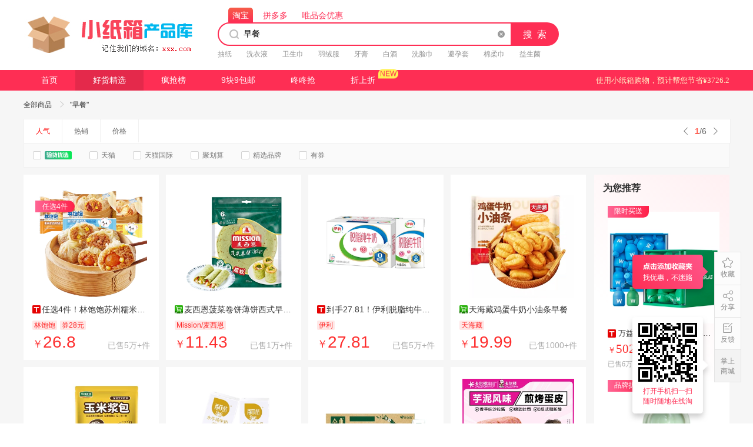

--- FILE ---
content_type: text/html
request_url: https://xzx.com/?r=l&kw=%E6%97%A9%E9%A4%90&site=classify
body_size: 5550
content:
<!DOCTYPE html><html lang="en"><head><meta charset="utf-8"><meta http-equiv="X-UA-Compatible" content="IE=edge"><meta name="renderer" content="webkit"><meta name="force-rendering" content="webkit"><meta http-equiv="X-UA-Compatible" content="IE=edge,chrome=1"><meta name="App-Config" content="fullscreen=yes,useHistoryState=yes,transition=yes"><meta content="yes" name="apple-mobile-web-app-capable"><meta content="yes" name="apple-touch-fullscreen"><meta content="telephone=no,email=no" name="format-detection"><meta name="viewport" content="width=device-width,initial-scale=1,minimum-scale=1,maximum-scale=1,user-scalable=no,viewport-fit=cover"><meta http-equiv="pragram" content="no-cache"><meta http-equiv="cache-control" content="no-cache, no-store, must-revalidate"><meta http-equiv="expires" content="0">    <title>小纸箱产品库 xzx.com</title>
    <meta name="keywords" content="小纸箱,xzx.com,小纸箱"/>
    <meta name="description" content="小纸箱产品库 xzx.com"/>
    <meta id="mid" name="mid" content="741641"/>
    <link href="https://sr.ffquan.cn/cms_pic/20200403/bq3gnbcq57budi95fshg0.ico" rel="icon">
            <script>
            var standId = 741641;
            var getCookie = function(name){
                var arr,reg=new RegExp("(^| )"+name+"=([^;]*)(;|$)");
                if(arr=document.cookie.match(reg))
                return unescape(arr[2]);
                else
                return null;
            };
            var MtaH5={
                clickShare:function(){},
                clickStat:function(){},
                hack:function(){},
                pgv:function(){}
            };
            var _mtac = {"performanceMonitor":1,"senseQuery":1};
            // (function() {
            //     var mta = document.createElement("script");
            //     mta.src = "//pingjs.qq.com/h5/stats.js?v2.0.4";
            //     // mta.setAttribute("name", "MTAH5");
            //     /*mta.setAttribute("sid", "500628419");
            //     mta.setAttribute("cid", "500628420");*/
            //     mta.setAttribute("sid", "500625431");
            //     mta.setAttribute("cid", "500625432");
            //     var s = document.getElementsByTagName("script")[0];
            //     s.parentNode.insertBefore(mta, s);
            // })(); 
            // DTK统计代码
            (function() {
                   window.DTKsatc = {
                        // 容错处理
                        eventStat: function () { },
                        restart: function () { }
                    };
            //     var script = document.createElement("script");
            //     var time = new Date(),FullYear = time.getFullYear(),Month = time.getMonth(),getDate = time.getDate();
            //     script.src = "https://public.ffquan.cn/satc/dtksatc.js?v=20251224133000";
            //     script.setAttribute("name", "DTKSATC");
            //     script.setAttribute("tid", "dtk-cms-741641"); // 站点id
            //     script.setAttribute("uid", getCookie("user_id")); // 登录用户id
            //     
            //     var s = document.getElementsByTagName("script")[0];
            //     s.parentNode.insertBefore(script, s); 
            })(); 
        </script>
        <script src="https://cmsstaticnew.dataoke.com//wap_new/lib/md5.js?v=202207191014"></script>
    <script>
        var $mid = 741641;
        var $config = {"site_id":741641,"siteName":"小纸箱","pc_icon":"https:\/\/sr.ffquan.cn\/cms_pic\/20200403\/bq3gnbcq57budi95fshg0.ico","logo":"https:\/\/sr.ffquan.cn\/cms_pic\/20200117\/bogrs44q57brom4u8dmg0.jpg","beianhao":"粤ICP备18042021号","custom_script":"","pc_index_lead_switch":"0","mobile":"","qq":"","weixin_account":"","qrcode":"","title":"小纸箱产品库 xzx.com","keywords":"小纸箱,xzx.com","descript":"小纸箱产品库 xzx.com","browser_buy_master":null,"browser_buy_slave":"1","wx_buy_master":null,"wx_buy_slave":"1","wb_buy_master":null,"wb_buy_slave":"1","qq_buy_master":"0","qq_buy_slave":"0","tongji":"","tongji2":"","wap_template_id":"2","help_buy_switch":false,"goods_look_switch":false,"kz_switch":"0","yuming":"xzx.com","leftTxt":"","micro_switch":1,"tiktok_switch":"0","detail_switch":1,"mt_switch":"0","vip_switch":"1","user_mall_type":"0","pc_template_id":"3","is_site_stop":"0","is_site_default":"0","site_name":"小纸箱","custom_script_title":"","custom_script_url":"","is_commnum":"1","is_tmall":"1","set_commnum":"0.50","tmall":"1","is_filter":"0","jd_come_switch":"0","jd_come_type":"1","jd_commission_switch":"0","jd_commission_limit":"0.00","jd_coupon_switch":"0","pdd_commission_switch":"0","pdd_commission_limit":"0.00","pdd_coupon_switch":"0","shield_words":"游戏,账号,游戏账号,二次元等身抱枕,等身抱枕,欧派抱枕,金黄色葡萄球菌,旗帜,徽章,破解,游戏破解,解除,游戏解除,英雄联盟代练,王者,马云祖师爷,国防服役纪念章,等功,服役,服役纪念章,国防,南京同仁堂,儿童智能手表,禹州粉条,暗送,暗赠,军工章,军功章,抗美援朝纪念章,自抽号,独自升级","wpwd_new_template":"1復制( CZ3457 #无符号淘口令#)打开tao寳抢购\/","wpwd_template":"1( CZ3457 #无符号淘口令#)\/","taobao":{"uid":741641,"pid":"mm_2330130083_3337000181_116117800194","is_auth":1,"auth_id":921044,"tb_pid":2800337},"jd":{"uid":741641,"app_key":"","app_secret":"","key":"","expire":"","union_id":"","is_show":0,"pid":""},"pdd":{"uid":741641,"pid":"31375232_309020920","is_open":"1","is_old":1,"is_auth":1,"auth_id":37471,"pdd_pid":32426},"mt":{"uid":741641,"pid":"","is_open":0},"vip":{"uid":741641,"pid":"f3acb025a72feae9806d1b4a20a930c7","is_open":1,"is_auth":1,"auth_id":3373,"vip_pid":2734},"authInfo":{"tb_auth_id":"921044","tb_pid":"2800337","jd_auth_id":"15976","jd_pid":"13433","pdd_auth_id":"37471","pdd_pid":"32426","mt_auth_id":"0","mt_pid":"0","vip_auth_id":"3373","vip_pid":"2734"},"baidu_id":""}
        
    </script>
    <style>.isIe{
      display: none;  position: fixed;left: 0;top: 0;background: rgba(0, 0, 0, 0.7);color: #fff;font-size: 14px;z-index: 999;width: 100%;text-align: center;height: 25px;
      line-height: 25px;
    }
    .isIe a{
      color: #fff;
      text-decoration: underline;
      
    }
    .isIe a:hover{
      color: #f1f1f1;
    }</style><link href="https://cmsstaticv2.ffquan.cn/pc/css/chunk-0386e6a6.ee94a535.css" rel="prefetch"><link href="https://cmsstaticv2.ffquan.cn/pc/css/chunk-045e219c.08b7c6ab.css" rel="prefetch"><link href="https://cmsstaticv2.ffquan.cn/pc/css/chunk-04720cb1.158654c4.css" rel="prefetch"><link href="https://cmsstaticv2.ffquan.cn/pc/css/chunk-08f7903d.36ee75d9.css" rel="prefetch"><link href="https://cmsstaticv2.ffquan.cn/pc/css/chunk-0c2c2596.d933b628.css" rel="prefetch"><link href="https://cmsstaticv2.ffquan.cn/pc/css/chunk-12c8a808.e8b58ee4.css" rel="prefetch"><link href="https://cmsstaticv2.ffquan.cn/pc/css/chunk-16616ecc.47976d07.css" rel="prefetch"><link href="https://cmsstaticv2.ffquan.cn/pc/css/chunk-1a0adcaf.6e1ae22e.css" rel="prefetch"><link href="https://cmsstaticv2.ffquan.cn/pc/css/chunk-1e96e488.d0534182.css" rel="prefetch"><link href="https://cmsstaticv2.ffquan.cn/pc/css/chunk-21679e3f.44716851.css" rel="prefetch"><link href="https://cmsstaticv2.ffquan.cn/pc/css/chunk-252c0d61.da4a0dcf.css" rel="prefetch"><link href="https://cmsstaticv2.ffquan.cn/pc/css/chunk-278412b8.8e8bfc1c.css" rel="prefetch"><link href="https://cmsstaticv2.ffquan.cn/pc/css/chunk-29a63e7b.ba4a7760.css" rel="prefetch"><link href="https://cmsstaticv2.ffquan.cn/pc/css/chunk-33612200.4cf8bb59.css" rel="prefetch"><link href="https://cmsstaticv2.ffquan.cn/pc/css/chunk-41446494.2b22022f.css" rel="prefetch"><link href="https://cmsstaticv2.ffquan.cn/pc/css/chunk-4be9612c.0a68c8f3.css" rel="prefetch"><link href="https://cmsstaticv2.ffquan.cn/pc/css/chunk-4e0e3008.88da33c1.css" rel="prefetch"><link href="https://cmsstaticv2.ffquan.cn/pc/css/chunk-50e594b5.27915c30.css" rel="prefetch"><link href="https://cmsstaticv2.ffquan.cn/pc/css/chunk-59c65fa4.80ea4249.css" rel="prefetch"><link href="https://cmsstaticv2.ffquan.cn/pc/css/chunk-63e140da.f986e69c.css" rel="prefetch"><link href="https://cmsstaticv2.ffquan.cn/pc/css/chunk-6903d2ec.fd379662.css" rel="prefetch"><link href="https://cmsstaticv2.ffquan.cn/pc/css/chunk-70a54478.8e211bda.css" rel="prefetch"><link href="https://cmsstaticv2.ffquan.cn/pc/css/chunk-8a92eca0.4231bce5.css" rel="prefetch"><link href="https://cmsstaticv2.ffquan.cn/pc/css/chunk-92b90414.a24afa2b.css" rel="prefetch"><link href="https://cmsstaticv2.ffquan.cn/pc/css/chunk-94674bc0.e7851d19.css" rel="prefetch"><link href="https://cmsstaticv2.ffquan.cn/pc/css/chunk-a6849aca.90a86aaf.css" rel="prefetch"><link href="https://cmsstaticv2.ffquan.cn/pc/css/chunk-b7dfc484.742c0014.css" rel="prefetch"><link href="https://cmsstaticv2.ffquan.cn/pc/css/chunk-ba91dc82.9cb33a82.css" rel="prefetch"><link href="https://cmsstaticv2.ffquan.cn/pc/css/chunk-ce2918c2.8573cb06.css" rel="prefetch"><link href="https://cmsstaticv2.ffquan.cn/pc/css/chunk-ce44bc28.1b0468b1.css" rel="prefetch"><link href="https://cmsstaticv2.ffquan.cn/pc/js/chunk-0386e6a6.33d3a278.js" rel="prefetch"><link href="https://cmsstaticv2.ffquan.cn/pc/js/chunk-045e219c.fd34d20f.js" rel="prefetch"><link href="https://cmsstaticv2.ffquan.cn/pc/js/chunk-04720cb1.9ede91fb.js" rel="prefetch"><link href="https://cmsstaticv2.ffquan.cn/pc/js/chunk-08f7903d.5420e3bc.js" rel="prefetch"><link href="https://cmsstaticv2.ffquan.cn/pc/js/chunk-0c2c2596.fa4008be.js" rel="prefetch"><link href="https://cmsstaticv2.ffquan.cn/pc/js/chunk-12c8a808.10246682.js" rel="prefetch"><link href="https://cmsstaticv2.ffquan.cn/pc/js/chunk-16616ecc.ab04a89f.js" rel="prefetch"><link href="https://cmsstaticv2.ffquan.cn/pc/js/chunk-1a0adcaf.600583da.js" rel="prefetch"><link href="https://cmsstaticv2.ffquan.cn/pc/js/chunk-1e96e488.de0ce344.js" rel="prefetch"><link href="https://cmsstaticv2.ffquan.cn/pc/js/chunk-21679e3f.7b0098ee.js" rel="prefetch"><link href="https://cmsstaticv2.ffquan.cn/pc/js/chunk-252c0d61.2258379e.js" rel="prefetch"><link href="https://cmsstaticv2.ffquan.cn/pc/js/chunk-278412b8.e3c519ab.js" rel="prefetch"><link href="https://cmsstaticv2.ffquan.cn/pc/js/chunk-29a63e7b.13220bbe.js" rel="prefetch"><link href="https://cmsstaticv2.ffquan.cn/pc/js/chunk-33612200.b49900f1.js" rel="prefetch"><link href="https://cmsstaticv2.ffquan.cn/pc/js/chunk-41446494.0d800380.js" rel="prefetch"><link href="https://cmsstaticv2.ffquan.cn/pc/js/chunk-4be9612c.557e8782.js" rel="prefetch"><link href="https://cmsstaticv2.ffquan.cn/pc/js/chunk-4e0e3008.4d94c0f9.js" rel="prefetch"><link href="https://cmsstaticv2.ffquan.cn/pc/js/chunk-50e594b5.cc131cb4.js" rel="prefetch"><link href="https://cmsstaticv2.ffquan.cn/pc/js/chunk-59c65fa4.3ed430c8.js" rel="prefetch"><link href="https://cmsstaticv2.ffquan.cn/pc/js/chunk-63e140da.07f302bb.js" rel="prefetch"><link href="https://cmsstaticv2.ffquan.cn/pc/js/chunk-6903d2ec.d1f6e8c2.js" rel="prefetch"><link href="https://cmsstaticv2.ffquan.cn/pc/js/chunk-70a54478.80c72523.js" rel="prefetch"><link href="https://cmsstaticv2.ffquan.cn/pc/js/chunk-8a92eca0.a0103f92.js" rel="prefetch"><link href="https://cmsstaticv2.ffquan.cn/pc/js/chunk-92b90414.517b5750.js" rel="prefetch"><link href="https://cmsstaticv2.ffquan.cn/pc/js/chunk-94674bc0.a2b8f2de.js" rel="prefetch"><link href="https://cmsstaticv2.ffquan.cn/pc/js/chunk-a6849aca.759dd3fe.js" rel="prefetch"><link href="https://cmsstaticv2.ffquan.cn/pc/js/chunk-b7dfc484.ebf15156.js" rel="prefetch"><link href="https://cmsstaticv2.ffquan.cn/pc/js/chunk-ba91dc82.244e3ab0.js" rel="prefetch"><link href="https://cmsstaticv2.ffquan.cn/pc/js/chunk-ce2918c2.6a6996ff.js" rel="prefetch"><link href="https://cmsstaticv2.ffquan.cn/pc/js/chunk-ce44bc28.0ab97883.js" rel="prefetch"><link href="https://cmsstaticv2.ffquan.cn/pc/css/app.ec4114e9.css" rel="preload" as="style"><link href="https://cmsstaticv2.ffquan.cn/pc/js/app.0b5307ef.js" rel="preload" as="script"><link href="https://cmsstaticv2.ffquan.cn/pc/js/chunk-vendors.e83cf3b1.js" rel="preload" as="script"><link href="https://cmsstaticv2.ffquan.cn/pc/css/app.ec4114e9.css" rel="stylesheet"></head><body><div id="app"><div style="opacity: 0">
    <h1><img src="https://sr.ffquan.cn/cms_pic/20200117/bogrs44q57brom4u8dmg0.jpg" alt="小纸箱" /></h1>
    <nav>
        <a href="?r=index/index"></a>
        <a href="?r=l"></a>
        <a href="?r=p"></a>
        <a href="?r=nine"></a>
        <a href="?r=ddq"></a>
        <a href="?r=every/half"></a>
        <a href="?r=realtime/zsz"></a>
    </nav>
   <ul class="hph_1">
            <li class="attr_list">
                <!--                循环开始-->
                                        <dl>
                            <dt class="tit"><img class="ico" src="https://img.alicdn.com/imgextra/i2/2053469401/O1CN01VG4gop2JJhu9yo5dR-2053469401.png">服饰鞋包</dt>
                            <dd>
                                                                    <a data-dtk-satc="{desc:'女装',name:'CmsPcFirstCidEvent'}" href="?r=l&amp;cids=1&amp;site=classify" style="color: #FE2E54" target="_blank">女装</a>
                                                                    <a data-dtk-satc="{desc:'男装',name:'CmsPcFirstCidEvent'}" href="?r=l&amp;cids=9&amp;site=classify" style="" target="_blank">男装</a>
                                                                    <a data-dtk-satc="{desc:'内衣',name:'CmsPcFirstCidEvent'}" href="?r=l&amp;cids=10&amp;site=classify" style="color: #FE2E54" target="_blank">内衣</a>
                                                                    <a data-dtk-satc="{desc:'配饰',name:'CmsPcFirstCidEvent'}" href="?r=l&amp;cids=12&amp;site=classify" style="" target="_blank">配饰</a>
                                                                    <a data-dtk-satc="{desc:'鞋品',name:'CmsPcFirstCidEvent'}" href="?r=l&amp;cids=5&amp;site=classify" style="" target="_blank">鞋品</a>
                                                                    <a data-dtk-satc="{desc:'箱包',name:'CmsPcFirstCidEvent'}" href="?r=l&amp;cids=11&amp;site=classify" style="" target="_blank">箱包</a>
                                                                    <a data-dtk-satc="{desc:'春夏穿搭',name:'CmsPcFirstCidEvent'}" href="?r=l&amp;kw=春夏穿搭&amp;site=classify" style="color: #FE2E54" target="_blank">春夏穿搭</a>
                                                                    <a data-dtk-satc="{desc:'半身裙',name:'CmsPcFirstCidEvent'}" href="?r=l&amp;kw=半身裙&amp;site=classify" style="" target="_blank">半身裙</a>
                                                            </dd>
                        </dl>
                                        <dl>
                            <dt class="tit"><img class="ico" src="https://img.alicdn.com/imgextra/i2/2053469401/O1CN01HDhZXR2JJhuAOUVjh-2053469401.png">美食</dt>
                            <dd>
                                                                    <a data-dtk-satc="{desc:'休闲零食',name:'CmsPcFirstCidEvent'}" href="?r=l&amp;kw=休闲零食&amp;site=classify" style="color: #FE2E54" target="_blank">休闲零食</a>
                                                                    <a data-dtk-satc="{desc:'无辣不欢',name:'CmsPcFirstCidEvent'}" href="?r=l&amp;kw=无辣不欢&amp;site=classify" style="" target="_blank">无辣不欢</a>
                                                                    <a data-dtk-satc="{desc:'早餐',name:'CmsPcFirstCidEvent'}" href="?r=l&amp;kw=早餐&amp;site=classify" style="" target="_blank">早餐</a>
                                                                    <a data-dtk-satc="{desc:'生鲜果蔬',name:'CmsPcFirstCidEvent'}" href="?r=l&amp;kw=生鲜果蔬&amp;site=classify" style="" target="_blank">生鲜果蔬</a>
                                                                    <a data-dtk-satc="{desc:'酒水饮品',name:'CmsPcFirstCidEvent'}" href="?r=l&amp;kw=酒水饮品&amp;site=classify" style="color: #FE2E54" target="_blank">酒水饮品</a>
                                                            </dd>
                        </dl>
                                        <dl>
                            <dt class="tit"><img class="ico" src="https://img.alicdn.com/imgextra/i3/2053469401/O1CN01xbEVSm2JJhuBVC5Pb-2053469401.png">美妆</dt>
                            <dd>
                                                                    <a data-dtk-satc="{desc:'隔离防晒',name:'CmsPcFirstCidEvent'}" href="?r=l&amp;kw=隔离防晒&amp;site=classify" style="" target="_blank">隔离防晒</a>
                                                                    <a data-dtk-satc="{desc:'口红',name:'CmsPcFirstCidEvent'}" href="?r=l&amp;kw=口红&amp;site=classify" style="color: #FE2E54" target="_blank">口红</a>
                                                                    <a data-dtk-satc="{desc:'保湿水乳',name:'CmsPcFirstCidEvent'}" href="?r=l&amp;kw=保湿水乳&amp;site=classify" style="" target="_blank">保湿水乳</a>
                                                                    <a data-dtk-satc="{desc:'面膜',name:'CmsPcFirstCidEvent'}" href="?r=l&amp;kw=面膜&amp;site=classify" style="" target="_blank">面膜</a>
                                                                    <a data-dtk-satc="{desc:'美白套装',name:'CmsPcFirstCidEvent'}" href="?r=l&amp;kw=美白套装&amp;site=classify" style="color: #FE2E54" target="_blank">美白套装</a>
                                                            </dd>
                        </dl>
                                        <dl>
                            <dt class="tit"><img class="ico" src="https://img.alicdn.com/imgextra/i3/2053469401/O1CN01kv7JlR2JJhu3ZtUVN-2053469401.png">居家日用</dt>
                            <dd>
                                                                    <a data-dtk-satc="{desc:'换季收纳',name:'CmsPcFirstCidEvent'}" href="?r=l&amp;kw=换季收纳&amp;site=classify" style="color: #FE2E54" target="_blank">换季收纳</a>
                                                                    <a data-dtk-satc="{desc:'洗发护发',name:'CmsPcFirstCidEvent'}" href="?r=l&amp;kw=洗发护发&amp;site=classify" style="" target="_blank">洗发护发</a>
                                                                    <a data-dtk-satc="{desc:'纸巾',name:'CmsPcFirstCidEvent'}" href="?r=l&amp;kw=纸巾&amp;site=classify" style="color: #FE2E54" target="_blank">纸巾</a>
                                                                    <a data-dtk-satc="{desc:'防护用品',name:'CmsPcFirstCidEvent'}" href="?r=l&amp;kw=防护用品&amp;site=classify" style="" target="_blank">防护用品</a>
                                                                    <a data-dtk-satc="{desc:'家庭清洁',name:'CmsPcFirstCidEvent'}" href="?r=l&amp;kw=家庭清洁&amp;site=classify" style="color: #FE2E54" target="_blank">家庭清洁</a>
                                                            </dd>
                        </dl>
                                        <dl>
                            <dt class="tit"><img class="ico" src="https://img.alicdn.com/imgextra/i4/2053469401/O1CN01nM4UX22JJhuB6Qun3-2053469401.png">数码办公</dt>
                            <dd>
                                                                    <a data-dtk-satc="{desc:'厨房家电',name:'CmsPcFirstCidEvent'}" href="?r=l&amp;kw=厨房家电&amp;site=classify" style="" target="_blank">厨房家电</a>
                                                                    <a data-dtk-satc="{desc:'电脑外设',name:'CmsPcFirstCidEvent'}" href="?r=l&amp;kw=电脑外设&amp;site=classify" style="color: #FE2E54" target="_blank">电脑外设</a>
                                                                    <a data-dtk-satc="{desc:'充电宝',name:'CmsPcFirstCidEvent'}" href="?r=l&amp;kw=充电宝&amp;site=classify" style="" target="_blank">充电宝</a>
                                                            </dd>
                        </dl>
                                <!--                循环结束-->
            </li>
        </ul>
</div><svg xmlns="http://www.w3.org/2000/svg" xmlns:xlink="http://www.w3.org/1999/xlink" width="100%" height="auto" viewBox="0 0 414 224" version="1.1"><title>编组</title><g id="页面-1" stroke="none" stroke-width="1" fill="none" fill-rule="evenodd"><g id="统一骨架图" transform="translate(0.000000, -98.000000)" fill="#F5F5F5"><g id="编组" transform="translate(0.000000, 98.000000)"><rect id="矩形" x="12" y="55" width="390" height="18"></rect><rect id="矩形备份-8" x="12" y="7" width="390" height="38"></rect><rect id="矩形备份-4" x="12" y="143" width="390" height="10"></rect><rect id="矩形备份-2" x="12" y="103" width="390" height="10"></rect><rect id="矩形备份-5" x="12" y="183" width="390" height="10"></rect><rect id="矩形备份" x="12" y="83" width="390" height="10"></rect><rect id="矩形备份-6" x="12" y="163" width="390" height="10"></rect><rect id="矩形备份-3" x="12" y="123" width="390" height="10"></rect><rect id="矩形备份-7" x="12" y="203" width="310" height="10"></rect></g></g></g></svg></div><div id="isIe" class="isIe"></div><script>!(function(){
      var isIe = !!window.ActiveXObject || "ActiveXObject" in window;
      if(isIe){
        document.getElementById('isIe').innerHTML = '您正在使用的浏览器版本过低，可能出现页面异常，建议使用其他浏览器如（<a href="https://www.google.cn/intl/zh-CN/chrome/" target="_blank">Chrome</a>,<a href="https://www.apple.com.cn/safari/" target="_blank">Safari</a>,<a href="https://browser.360.cn/ee/mac/index.html" target="_blank">360浏览器/极速模式</a>）我们将能为您提供更好的服务。'
        document.getElementById('isIe').style.display = 'block';
        var script = document.createElement("script");
        script.src = "https://cdn.polyfill.io/v2/polyfill.min.js"; 
        var s = document.getElementsByTagName("head")[0];
        s.parentNode.insertBefore(script, s);
      }
    })()</script><script src="https://public.ffquan.cn/lib/vue/vue@2.6.11.min.js"></script><script src="https://public.ffquan.cn/lib/vue/vue-router-query@3.5.3/vue-router.min.js?v=20220117"></script><script src="https://public.ffquan.cn/lib/md5.min.js"></script><script src="https://cmsstaticv2.ffquan.cn/pc/js/chunk-vendors.e83cf3b1.js"></script><script src="https://cmsstaticv2.ffquan.cn/pc/js/app.0b5307ef.js"></script></body></html>

--- FILE ---
content_type: text/css
request_url: https://cmsstaticv2.ffquan.cn/pc/css/app.ec4114e9.css
body_size: 9211
content:
@import url(https://at.alicdn.com/t/font_1296411_q35asenrip.css?spm=a313x.7781069.1998910419.43&file=font_1296411_q35asenrip.css);.act_top[data-v-0e9e1f06]{width:100%;position:relative;overflow:hidden}.act_top .close[data-v-0e9e1f06]{color:#fff;position:absolute;right:10px;top:50%;font-size:24px;margin-top:-15px;z-index:5;cursor:pointer;display:block;line-height:30px}.act_top .close i[data-v-0e9e1f06]{font-size:24px}.act_top a[data-v-0e9e1f06]{display:block;width:3000px;display:-webkit-box;display:-ms-flexbox;display:flex;-webkit-box-pack:center;-ms-flex-pack:center;justify-content:center;-webkit-box-align:center;-ms-flex-align:center;align-items:center;margin-left:-1500px;position:relative;left:50%;z-index:0;cursor:pointer}.act_top a img[data-v-0e9e1f06]{display:block;margin:0}.header[data-v-0e9e1f06]{height:154px;position:relative;z-index:5}.header .header_search[data-v-0e9e1f06]{background:#fff;height:119px;width:1200px;margin:auto;display:-webkit-box;display:-ms-flexbox;display:flex;-webkit-box-align:center;-ms-flex-align:center;align-items:center}.header .header_search .act[data-v-0e9e1f06]{width:220px;height:80px;position:relative;right:-50px}.header .header_search .act img[data-v-0e9e1f06]{width:220px;height:80px}.header .header_search .logo[data-v-0e9e1f06]{width:320px;height:90px;display:inline-block;float:left;background-size:inherit;text-align:left;line-height:80px;font-size:36px;margin:4px 10px 0 0;color:#333;overflow:hidden}.header .header_search .logo img[data-v-0e9e1f06]{max-width:100%;max-height:100%}.header .search .tag[data-v-0e9e1f06],.header .search .tag a[data-v-0e9e1f06]{display:-webkit-box;display:-ms-flexbox;display:flex}.header .search .tag a[data-v-0e9e1f06]{height:25px;font-size:14px;color:#fe2e54;line-height:27px;padding:0 7px;margin-right:10px;-webkit-box-align:center;-ms-flex-align:center;align-items:center;-webkit-box-pack:center;-ms-flex-pack:center;justify-content:center;cursor:pointer}.header .search .tag a img[data-v-0e9e1f06]{width:13px;height:13px;border-radius:3px;border:1px solid #fff;top:-1px;position:relative;z-index:0;margin-right:5px}.header .search .tag a.active[data-v-0e9e1f06]{background:-webkit-gradient(linear,left top,left bottom,color-stop(0,#f65d49),to(#fe2e54));background:linear-gradient(180deg,#f65d49,#fe2e54);border-radius:5px 5px 0 0;color:#fff}.header .search .search-form[data-v-0e9e1f06]{width:612px;height:40px;position:relative;z-index:50}.header .search .search-form.br input[data-v-0e9e1f06]{border-radius:5px 0 0 5px}.header .search .search-form .close[data-v-0e9e1f06]{position:absolute;right:120px;top:12px;z-index:20;font-style:20px;color:#999;cursor:pointer}.header .search .search-form .close[data-v-0e9e1f06]:hover{color:#666}.header .search .search-form .kw-list[data-v-0e9e1f06]{position:absolute;width:466px;top:38px;left:30px;border:1px solid #ccc;background:#fff;max-height:400px;overflow:hidden;overflow-y:auto}.header .search .search-form .kw-list li[data-v-0e9e1f06]{line-height:30px;color:#666;cursor:pointer;font-size:13px;padding:0 10px}.header .search .search-form .kw-list li.active[data-v-0e9e1f06],.header .search .search-form .kw-list li[data-v-0e9e1f06]:hover{background:#f1f1f1}.header .search .search-form input[data-v-0e9e1f06]{border-radius:0 0 0 5px;width:500px;height:40px;-webkit-box-sizing:border-box;box-sizing:border-box;padding:0 40px 0 42px;background:url([data-uri]) no-repeat 18px 10px;background-size:16px;border:2px solid #fe2e54!important;font-size:14px;float:left}.header .search .search-form input[data-v-0e9e1f06]:active,.header .search .search-form input[data-v-0e9e1f06]:focus{border:2px solid #fe2e54!important;color:#333}.header .search .search-form input[data-v-0e9e1f06]::-webkit-input-placeholder{font-size:14px;color:#b7b7b7}.header .search .search-form input[data-v-0e9e1f06]::-moz-placeholder{font-size:14px;color:#b7b7b7}.header .search .search-form input[data-v-0e9e1f06]:-ms-input-placeholder{font-size:14px;color:#b7b7b7}.header .search .search-form input[data-v-0e9e1f06]::-ms-input-placeholder{font-size:14px;color:#b7b7b7}.header .search .search-form input[data-v-0e9e1f06]::placeholder{font-size:14px;color:#b7b7b7}.header .search .search-form button[data-v-0e9e1f06]{width:112px;height:40px;display:inline-block;background-color:#fe2e54;color:#fff;letter-spacing:2px;float:right;border:0;line-height:21px;cursor:pointer;font-size:16px;font-family:Microsoft YaHei;border-top-right-radius:5px;border-bottom-right-radius:5px}.header .search .search-form button[data-v-0e9e1f06]:hover{background:#fe2e54}.header .search .search-list[data-v-0e9e1f06]{width:580px;overflow:hidden;position:relative;top:6px;height:20px;padding-left:0;margin-bottom:8px}.header .search .search-list a[data-v-0e9e1f06]{font-size:12px;margin:0 25px 0 0;color:#929292}.header .search .search-list a.new[data-v-0e9e1f06]{color:#fe2e54}@-webkit-keyframes myfirst-data-v-0e9e1f06{0%,to{-webkit-transform:translate(0);transform:translate(0)}50%{-webkit-transform:translateY(-2px);transform:translateY(-2px)}}@keyframes myfirst-data-v-0e9e1f06{0%,to{-webkit-transform:translate(0);transform:translate(0)}50%{-webkit-transform:translateY(-2px);transform:translateY(-2px)}}.header .nav[data-v-0e9e1f06]{background:#fff;height:35px;color:#333}.header .nav ul[data-v-0e9e1f06]{width:1200px;display:-webkit-box;display:-ms-flexbox;display:flex;margin:auto;-webkit-box-align:center;-ms-flex-align:center;align-items:center;height:35px;position:relative;z-index:0}.header .nav ul li.odd[data-v-0e9e1f06]{position:absolute;right:0;top:0;z-index:2;width:130px;-webkit-box-sizing:border-box;box-sizing:border-box}.header .nav ul li.odd a[data-v-0e9e1f06]{text-align:center}.header .nav ul li.odd a[data-v-0e9e1f06]:hover{background:none}.header .nav ul li.odd[data-v-0e9e1f06]:hover{background:#fff;color:#d70d1c}.header .nav ul li.odd:hover .group_pop[data-v-0e9e1f06]{display:block}.header .nav ul li.odd .group_pop[data-v-0e9e1f06]{position:absolute;top:35px;background:#fff;width:100%;z-index:9;left:0;-webkit-box-shadow:0 4px 8px 0 rgba(0,0,0,.07);box-shadow:0 4px 8px 0 rgba(0,0,0,.07);border-radius:0 0 10px 10px;display:none;padding-bottom:10px}.header .nav ul li.odd .group_pop img[data-v-0e9e1f06]{height:110px;display:block;margin:auto}.header .nav ul li.tip_area[data-v-0e9e1f06]{position:absolute;right:0;top:0;line-height:35px;font-size:13px;color:#333;font-family:MicrosoftYaHei}.header .nav ul li.tip_area span[data-v-0e9e1f06]{color:#ea2c13}.header .nav ul li[data-v-0e9e1f06]{position:relative;z-index:0}.header .nav ul li.nav-pic[data-v-0e9e1f06]{width:117px}.header .nav ul li.nav-pic img[data-v-0e9e1f06]{position:absolute;width:117px;left:0;bottom:0}.header .nav ul li .new[data-v-0e9e1f06]{color:#ff2d54;padding:1px 3px;position:absolute;top:0;right:-9px;z-index:99;text-align:center;background:#fff255;border-radius:7.5px 7.5px 7.5px 0;-webkit-animation:myfirst-data-v-0e9e1f06 1s ease-in-out 1.5s infinite alternate;animation:myfirst-data-v-0e9e1f06 1s ease-in-out 1.5s infinite alternate;font-style:normal}.header .nav ul li.active a[data-v-0e9e1f06]{color:#ea2c13}.header .nav ul li a[data-v-0e9e1f06]{padding:0 30px;display:block;height:35px;line-height:35px;font-size:14px;font-weight:700}.header .nav ul li a[data-v-0e9e1f06]:hover{color:#ea2c13}.search-fixed[data-v-0e9e1f06]{position:fixed;height:50px;top:0;z-index:9999;min-width:1200px;-webkit-box-shadow:0 2px 4px 0 hsla(0,0%,66.7%,.2);box-shadow:0 2px 4px 0 hsla(0,0%,66.7%,.2);background:#fff;text-align:center;width:100%;display:none}.search-fixed.show[data-v-0e9e1f06]{display:block}.search-fixed .row[data-v-0e9e1f06]{width:1200px;margin:auto;-webkit-box-pack:justify;-ms-flex-pack:justify;justify-content:space-between;-webkit-box-align:center;-ms-flex-align:center;align-items:center;height:50px}.search-fixed .row .fixed-nav[data-v-0e9e1f06],.search-fixed .row[data-v-0e9e1f06]{display:-webkit-box;display:-ms-flexbox;display:flex}.search-fixed .row .fixed-nav a[data-v-0e9e1f06]{border-bottom:2px solid #fff;color:#666;font-size:14px;text-align:center;margin-right:15px;height:50px;-webkit-box-sizing:border-box;box-sizing:border-box;line-height:50px;display:block}.search-fixed .row .fixed-nav a.active[data-v-0e9e1f06]{border-bottom-color:#fe2e54}.search-fixed .row .search-fix[data-v-0e9e1f06]{border:2px solid #fe2e54!important;position:relative;border-radius:20px;width:340px;display:-webkit-box;display:-ms-flexbox;display:flex;-webkit-box-pack:justify;-ms-flex-pack:justify;justify-content:space-between;-webkit-box-align:center;-ms-flex-align:center;align-items:center;overflow:hidden}.search-fixed .row .search-fix input[data-v-0e9e1f06]{width:280px;color:#333;font-size:12px;border:0;background:none;padding-left:15px}.search-fixed .row .search-fix button[data-v-0e9e1f06]{width:50px;height:32px;color:#fff;background:url(../img/srcicos.bbcb6d6a.png) #fe2e54 50% no-repeat;background-size:auto 60%;border:0;cursor:pointer}.act_top[data-v-720de223]{width:100%;position:relative;overflow:hidden}.act_top .close[data-v-720de223]{color:#fff;position:absolute;right:10px;top:50%;font-size:24px;margin-top:-15px;z-index:5;cursor:pointer;display:block;line-height:30px}.act_top .close i[data-v-720de223]{font-size:24px}.act_top a[data-v-720de223]{display:block;width:3000px;display:-webkit-box;display:-ms-flexbox;display:flex;-webkit-box-pack:center;-ms-flex-pack:center;justify-content:center;-webkit-box-align:center;-ms-flex-align:center;align-items:center;margin-left:-1500px;position:relative;left:50%;z-index:0;cursor:pointer}.act_top a img[data-v-720de223]{display:block;margin:0}.header[data-v-720de223]{height:154px;position:relative;z-index:5}.header .header_search[data-v-720de223]{background:#fff;height:119px;width:1200px;margin:auto;display:-webkit-box;display:-ms-flexbox;display:flex;-webkit-box-align:center;-ms-flex-align:center;align-items:center}.header .header_search .act[data-v-720de223]{width:220px;height:80px;position:relative;right:-50px}.header .header_search .act img[data-v-720de223]{width:220px;height:80px}.header .header_search .logo[data-v-720de223]{width:320px;height:90px;display:inline-block;float:left;background-size:inherit;text-align:left;line-height:80px;font-size:36px;margin:4px 10px 0 0;color:#333;overflow:hidden}.header .header_search .logo img[data-v-720de223]{max-width:100%;max-height:100%}.header .search .tag[data-v-720de223]{display:-webkit-box;display:-ms-flexbox;display:flex;padding-left:18px}.header .search .tag a[data-v-720de223]{height:25px;font-size:14px;color:#fe2e54;line-height:27px;padding:0 7px;margin-right:10px;cursor:pointer}.header .search .tag a.active[data-v-720de223]{background:-webkit-gradient(linear,left top,left bottom,color-stop(0,#f65d49),to(#fe2e54));background:linear-gradient(180deg,#f65d49,#fe2e54);border-radius:5px 5px 0 0;color:#fff}.header .search .search-form[data-v-720de223]{width:580px;height:40px;position:relative;z-index:50}.header .search .search-form .close[data-v-720de223]{position:absolute;right:90px;top:12px;z-index:20;font-style:20px;color:#999;cursor:pointer}.header .search .search-form .close[data-v-720de223]:hover{color:#666}.header .search .search-form .kw-list[data-v-720de223]{position:absolute;width:466px;top:38px;left:30px;border:1px solid #ccc;background:#fff;max-height:400px;overflow:hidden;overflow-y:auto}.header .search .search-form .kw-list li[data-v-720de223]{line-height:30px;color:#666;cursor:pointer;font-size:13px;padding:0 10px}.header .search .search-form .kw-list li.active[data-v-720de223],.header .search .search-form .kw-list li[data-v-720de223]:hover{background:#f1f1f1}.header .search .search-form input[data-v-720de223]{border-radius:20px 0 0 20px;width:500px;height:40px;-webkit-box-sizing:border-box;box-sizing:border-box;padding:0 40px 0 42px;background:url([data-uri]) no-repeat 18px 10px;background-size:16px;border:2px solid #fe2e54!important;font-size:14px;float:left}.header .search .search-form input[data-v-720de223]:active,.header .search .search-form input[data-v-720de223]:focus{border:2px solid #fe2e54!important;color:#333}.header .search .search-form input[data-v-720de223]::-webkit-input-placeholder{font-size:14px;color:#b7b7b7}.header .search .search-form input[data-v-720de223]::-moz-placeholder{font-size:14px;color:#b7b7b7}.header .search .search-form input[data-v-720de223]:-ms-input-placeholder{font-size:14px;color:#b7b7b7}.header .search .search-form input[data-v-720de223]::-ms-input-placeholder{font-size:14px;color:#b7b7b7}.header .search .search-form input[data-v-720de223]::placeholder{font-size:14px;color:#b7b7b7}.header .search .search-form button[data-v-720de223]{width:80px;height:40px;border-radius:0 20px 20px 0;display:inline-block;background-color:#fe2e54;color:#fff;letter-spacing:2px;float:right;border:0;line-height:21px;cursor:pointer;font-size:16px;font-family:Microsoft YaHei;border-top-right-radius:20px;border-bottom-right-radius:20px}.header .search .search-form button[data-v-720de223]:hover{background:#fe2e54}.header .search .search-list[data-v-720de223]{width:580px;overflow:hidden;position:relative;top:6px;height:20px;padding-left:0;margin-bottom:8px}.header .search .search-list a[data-v-720de223]{font-size:12px;margin:0 25px 0 0;color:#929292}.header .search .search-list a.new[data-v-720de223]{color:#fe2e54}@-webkit-keyframes myfirst-data-v-720de223{0%,to{-webkit-transform:translate(0);transform:translate(0)}50%{-webkit-transform:translateY(-2px);transform:translateY(-2px)}}@keyframes myfirst-data-v-720de223{0%,to{-webkit-transform:translate(0);transform:translate(0)}50%{-webkit-transform:translateY(-2px);transform:translateY(-2px)}}.header .nav[data-v-720de223]{background:#fe2e54;height:35px;color:#fff}.header .nav ul[data-v-720de223]{width:1200px;display:-webkit-box;display:-ms-flexbox;display:flex;margin:auto;-webkit-box-align:center;-ms-flex-align:center;align-items:center;height:35px;position:relative;z-index:0}.header .nav ul li.odd[data-v-720de223]{position:absolute;right:0;top:0;z-index:2;width:130px;-webkit-box-sizing:border-box;box-sizing:border-box}.header .nav ul li.odd a[data-v-720de223]{text-align:center}.header .nav ul li.odd a[data-v-720de223]:hover{background:none}.header .nav ul li.odd[data-v-720de223]:hover{background:#fff;color:#d70d1c}.header .nav ul li.odd:hover .group_pop[data-v-720de223]{display:block}.header .nav ul li.odd .group_pop[data-v-720de223]{position:absolute;top:35px;background:#fff;width:100%;z-index:9;left:0;-webkit-box-shadow:0 4px 8px 0 rgba(0,0,0,.07);box-shadow:0 4px 8px 0 rgba(0,0,0,.07);border-radius:0 0 10px 10px;display:none;padding-bottom:10px}.header .nav ul li.odd .group_pop img[data-v-720de223]{height:110px;display:block;margin:auto}.header .nav ul li.tip_area[data-v-720de223]{position:absolute;right:0;top:0;line-height:35px;font-size:13px;color:#fff2c7;font-family:MicrosoftYaHei}.header .nav ul li[data-v-720de223]{position:relative;z-index:0}.header .nav ul li.nav-pic[data-v-720de223]{width:117px}.header .nav ul li.nav-pic img[data-v-720de223]{position:absolute;width:117px;left:0;bottom:0}.header .nav ul li .new[data-v-720de223]{color:#ff2d54;padding:1px 3px;position:absolute;top:0;right:-9px;z-index:99;text-align:center;background:#fff255;border-radius:7.5px 7.5px 7.5px 0;-webkit-animation:myfirst-data-v-720de223 1s ease-in-out 1.5s infinite alternate;animation:myfirst-data-v-720de223 1s ease-in-out 1.5s infinite alternate;font-style:normal}.header .nav ul li.active a[data-v-720de223]{background:rgba(0,0,0,.1)}.header .nav ul li a[data-v-720de223]{padding:0 30px;display:block;height:35px;line-height:35px;font-size:14px}.header .nav ul li a[data-v-720de223]:hover{background:rgba(0,0,0,.1)}.search-fixed[data-v-720de223]{position:fixed;height:50px;top:0;z-index:9999;min-width:1200px;-webkit-box-shadow:0 2px 4px 0 hsla(0,0%,66.7%,.2);box-shadow:0 2px 4px 0 hsla(0,0%,66.7%,.2);background:#fff;text-align:center;width:100%;display:none}.search-fixed.show[data-v-720de223]{display:block}.search-fixed .row[data-v-720de223]{width:1200px;margin:auto;-webkit-box-pack:justify;-ms-flex-pack:justify;justify-content:space-between;-webkit-box-align:center;-ms-flex-align:center;align-items:center;height:50px}.search-fixed .row .fixed-nav[data-v-720de223],.search-fixed .row[data-v-720de223]{display:-webkit-box;display:-ms-flexbox;display:flex}.search-fixed .row .fixed-nav a[data-v-720de223]{border-bottom:2px solid #fff;color:#666;font-size:14px;text-align:center;margin-right:15px;height:50px;-webkit-box-sizing:border-box;box-sizing:border-box;line-height:50px;display:block}.search-fixed .row .fixed-nav a.active[data-v-720de223]{border-bottom-color:#fe2e54}.search-fixed .row .search-fix[data-v-720de223]{border:2px solid #fe2e54!important;position:relative;border-radius:20px;width:340px;display:-webkit-box;display:-ms-flexbox;display:flex;-webkit-box-pack:justify;-ms-flex-pack:justify;justify-content:space-between;-webkit-box-align:center;-ms-flex-align:center;align-items:center;overflow:hidden}.search-fixed .row .search-fix input[data-v-720de223]{width:280px;color:#333;font-size:12px;border:0;background:none;padding-left:15px}.search-fixed .row .search-fix button[data-v-720de223]{width:50px;height:32px;color:#fff;background:url(../img/srcicos.bbcb6d6a.png) #fe2e54 50% no-repeat;background-size:auto 60%;border:0;cursor:pointer}.footer[data-v-76edb322]{min-height:180px;text-align:center;color:hsla(0,0%,100%,.6);background:#1e1e1e}.footer .footer-wrapper[data-v-76edb322]{widows:1200px}.footer .footer-wrapper a[data-v-76edb322]{color:hsla(0,0%,100%,.6);text-decoration:none}.footer .footer-wrapper a[data-v-76edb322]:hover{color:#fff;text-decoration:underline}.footer .footer-wrapper ul[data-v-76edb322]{display:-webkit-box;display:-ms-flexbox;display:flex;-webkit-box-align:center;-ms-flex-align:center;align-items:center;-webkit-box-pack:center;-ms-flex-pack:center;justify-content:center;margin-bottom:20px}.footer .footer-wrapper ul li[data-v-76edb322]{margin:0 10px;position:relative;z-index:0}.footer .footer-wrapper ul li[data-v-76edb322]:before{content:"";background:hsla(0,0%,100%,.6);height:14px;width:1px;display:block;overflow:hidden;position:absolute;right:-10px;top:50%;margin-top:-7px;z-index:5}.footer .footer-wrapper ul li.no[data-v-76edb322]:before{display:none}.footer .footer-wrapper .text[data-v-76edb322]{line-height:45px}.act-user-modal[data-v-7815975c]{width:900px;height:570px;position:fixed;left:50%;top:50%;z-index:9000;background:url(https://sr.ffquan.cn/dtk_www/20211209/c6on489alsbijbagcnu02.png) no-repeat 50%;margin:-285px 0 0 -450px}.act-user-modal .close[data-v-7815975c]{position:absolute;top:-24px;right:12px;width:24px;height:24px;text-align:center;line-height:24px;font-size:18px;border-radius:50%;cursor:pointer;-webkit-user-select:none;-moz-user-select:none;-ms-user-select:none;user-select:none}.act-user-modal img[data-v-7815975c]{display:block;margin:0 auto}.act-user-modal h3[data-v-7815975c]{padding:21px 0 0 92px;margin:auto;text-align:left}.act-user-modal h3 img[data-v-7815975c]{margin:0;height:50px}.act-user-modal .center[data-v-7815975c]{height:240px}.act-user-modal .center h1[data-v-7815975c]{text-align:center;font-size:34px;color:#333;margin:0 auto;width:700px;overflow:hidden;text-overflow:ellipsis;white-space:nowrap}.act-user-modal .center .desc[data-v-7815975c]{text-align:center;font-size:20px;padding:10px 0 10px}.act-user-modal .center .nr[data-v-7815975c]{width:580px;text-align:center;font-size:14px;line-height:26px;color:#777;margin:auto}.act-user-modal ul[data-v-7815975c]{display:-webkit-box;display:-ms-flexbox;display:flex;width:640px;margin:auto;-ms-flex-pack:distribute;justify-content:space-around}.act-user-modal ul li[data-v-7815975c]{width:130px;color:#fff;text-align:center}.act-user-modal ul li img[data-v-7815975c]{margin-bottom:10px;height:72px}.act-user-modal ul li .name[data-v-7815975c]{font-size:19px;font-weight:700;margin-bottom:10px}.act-user-modal ul li .text[data-v-7815975c]{font-size:13px;opacity:.8;line-height:21px}.act-user-modal .btn[data-v-7815975c]{width:180px;height:50px;background:#fff;border-radius:37.5px;color:#df1f39;font-size:19px;text-align:center;line-height:50px;margin:auto;border:0;display:block;position:relative;z-index:0;top:45px;cursor:pointer}.act-user-modal .btn[data-v-7815975c]:hover{background:#f1f1f1}.act-user-modal-bg[data-v-7815975c]{background:#000;opacity:.8;position:fixed;left:0;z-index:8999;top:0;width:100%;height:100%}.act-pop[data-v-726449f4]{position:fixed;left:0;top:0;z-index:8888;width:100%;height:100%;display:-webkit-box;display:-ms-flexbox;display:flex;-webkit-box-align:center;-ms-flex-align:center;align-items:center;-webkit-box-pack:center;-ms-flex-pack:center;justify-content:center;background:rgba(0,0,0,.7)}.act-pop img[data-v-726449f4]{width:525px;height:525px}.act-pop .pic[data-v-726449f4]{position:relative;z-index:0}.act-pop .pic .close[data-v-726449f4]{position:absolute;color:#fff;top:0;right:0;z-index:0;cursor:pointer}.act-pop .pic .close i[data-v-726449f4]{font-size:30px}.act-float[data-v-726449f4]{position:fixed;right:10px;bottom:40%;z-index:100}.act-float .pic[data-v-726449f4]{display:block;position:relative;z-index:0}.act-float .pic .close[data-v-726449f4]{position:absolute;color:#fff;top:0;right:0;z-index:0;cursor:pointer}.act-float .pic .close i[data-v-726449f4]{font-size:16px;color:#999}.act-float .pic .close i[data-v-726449f4]:hover{color:#fe2e54}.act-bottom[data-v-726449f4]{position:fixed;z-index:90;left:0;bottom:0;background:rgba(0,0,0,.5);overflow:hidden;width:100%}.act-bottom .pic[data-v-726449f4]{width:3000px;left:50%;position:relative;z-index:0;margin-left:-1500px;display:-webkit-box;display:-ms-flexbox;display:flex;-webkit-box-pack:center;-ms-flex-pack:center;justify-content:center;-webkit-box-align:center;-ms-flex-align:center;align-items:center}.act-bottom .pic img[data-v-726449f4]{display:block;margin:0}.act-bottom .pic .close[data-v-726449f4]{position:absolute;color:#fff;top:0;left:50%;z-index:0;cursor:pointer;margin-left:590px}.act-bottom .pic .close i[data-v-726449f4]{font-size:24px}.act-left[data-v-726449f4]{position:fixed;left:50%}.QRCode[data-v-726449f4]{position:fixed;width:100%;height:100%;z-index:999;left:0;top:0;background:rgba(0,0,0,.8);display:-webkit-box;display:-ms-flexbox;display:flex;-webkit-box-pack:center;-ms-flex-pack:center;justify-content:center;-webkit-box-align:center;-ms-flex-align:center;align-items:center}.QRCode>div[data-v-726449f4]{background:#fff;padding:5px;border-radius:10px;text-align:center;line-height:25px;color:#666}.QRCode>div .code[data-v-726449f4]{margin-bottom:5px;width:180px;height:180px}.float-tool[data-v-726449f4]{position:fixed;z-index:99;bottom:70px;right:50%;margin-right:-725px;border:1px solid #e5e5e5}.float-tool .zsMarket_wrap[data-v-726449f4]{display:-webkit-box;display:-ms-flexbox;display:flex;-webkit-box-pack:center;-ms-flex-pack:center;justify-content:center;-webkit-box-align:center;-ms-flex-align:center;align-items:center;font-size:13px;padding-top:0}.float-tool .zsMarket_wrap p[data-v-726449f4]{width:35px}.float-tool .zsMarket_wrap p[data-v-726449f4]:first-of-type{margin-bottom:5px}.float-tool .zsMarket_wrap_act[data-v-726449f4]{background:#f3f3f3;display:-webkit-box;display:-ms-flexbox;display:flex;-webkit-box-pack:center;-ms-flex-pack:center;justify-content:center;-webkit-box-align:center;-ms-flex-align:center;align-items:center;font-size:13px;padding-top:0}.float-tool .zsMarket_wrap_act p[data-v-726449f4]{width:35px}.float-tool .zsMarket_wrap_act p[data-v-726449f4]:first-of-type{margin-bottom:5px}@media screen and (max-width:1465px){.float-tool[data-v-726449f4]{right:0;margin-right:20px}}.float-tool li[data-v-726449f4]{width:44px;height:55px;background:#fcfcfc;border-top:1px solid #e5e5e5;text-align:center;padding-top:8px;-webkit-box-sizing:border-box;box-sizing:border-box;color:#888;cursor:pointer;position:relative}.float-tool li a[data-v-726449f4]{color:#888}.float-tool li[data-v-726449f4]:hover{background:#f3f3f3}.float-tool li p[data-v-726449f4]{font-size:12px;line-height:12px}.float-tool li[data-v-726449f4]:first-child{border:none}.float-tool li img[data-v-726449f4]{width:20px;height:20px}.float-tool li .sc_modal[data-v-726449f4]{position:absolute;left:-150px;top:0;width:147px;height:78px}.float-tool li .modal_container[data-v-726449f4]{background:url(../img/zsMarket_bg.196815c7.png) no-repeat;background-size:100% 100%;width:147px;height:184px;position:absolute;left:-150px;top:-60px;padding:14px 20px;-webkit-box-sizing:border-box;box-sizing:border-box}.float-tool li .modal_container .tip[data-v-726449f4]{font-family:MicrosoftYaHei;font-size:12px;color:#fe2e54;padding-right:8px;margin-top:8px}.float-tool li.ft-share[data-v-726449f4]{position:relative}.float-tool li.ft-share .share-platform[data-v-726449f4]{position:absolute;right:0;top:13px;width:200px;display:none}.float-tool li.ft-share:hover .share-platform[data-v-726449f4]{display:block}.mark[data-v-726449f4]{width:100%;height:100%;position:fixed;left:0;top:0;background:#000;opacity:.4;-ms-filter:progid:DXImageTransform.Microsoft.Alpha(Opacity=60);filter:progid:DXImageTransform.Microsoft.Alpha(Opacity=60);z-index:1001}.share-dialog[data-v-726449f4]{position:fixed;left:50%;top:50%;width:500px;height:270px;margin:-135px 0 0 -250px;background:#fff;z-index:1002}.share-dialog .share-dialog-title[data-v-726449f4]{height:45px;line-height:45px;text-indent:15px;background:#eee}.share-dialog .share-dialog-cont[data-v-726449f4]{padding:38px 20px;font-size:14px}.share-dialog .share-copy-l[data-v-726449f4]{float:left;width:77px;margin-top:8px}.share-dialog .share-copy-c[data-v-726449f4]{float:left;width:307px}.share-dialog .share-copy-c input[data-v-726449f4]{display:block;width:100%;height:36px;padding:7px;-webkit-box-sizing:border-box;box-sizing:border-box;border-radius:2px;line-height:1.2;color:#555;vertical-align:middle;background:#fff;border:1px solid #ccc}.share-dialog .share-copy-c input[data-v-726449f4]:focus{border-color:#333;outline:0}.share-dialog .share-copy-r[data-v-726449f4]{float:left;width:76px;text-align:right;color:#f37b1d;margin-top:8px;cursor:pointer}.share-platform[data-v-726449f4]{clear:both;margin-top:-8px}.share-platform .share-platform-l[data-v-726449f4]{float:left;width:77px;margin-top:8px}.share-platform .share-platform-r[data-v-726449f4]{float:left;width:160px}.share-platform-r .bshare-custom .bds_weixin[data-v-726449f4]{background-position:-13px -7px!important}.share-platform-r .bshare-custom .bds_tsina[data-v-726449f4],.share-platform-r .bshare-custom .bds_weixin[data-v-726449f4]{background-image:url([data-uri])}.share-platform-r .bshare-custom .bds_tsina[data-v-726449f4]{background-position:-57px -7px!important}.share-platform-r .bshare-custom .bds_sqq[data-v-726449f4]{background-position:-101px -7px!important}.share-platform-r .bshare-custom .bds_qzone[data-v-726449f4],.share-platform-r .bshare-custom .bds_sqq[data-v-726449f4]{background-image:url([data-uri])}.share-platform-r .bshare-custom .bds_qzone[data-v-726449f4]{background-position:-146px -7px!important}.share-platform .share-platform-text[data-v-726449f4]{color:#aaa;margin-top:5px}.share-platform-r .bdshare-button-style1-32 a[data-v-726449f4]{float:left;width:32px;line-height:32px;height:32px;background-repeat:no-repeat;cursor:pointer;margin:6px 6px 6px 0;text-indent:-100em;overflow:hidden;color:#3a8ceb;padding:0}#app,body,html{font-family:PingFang SC,Arial,-apple-system,BlinkMacSystemFont,Segoe UI,Hiragino Sans GB,Microsoft YaHei,Helvetica Neue,Helvetica,sans-serif,Apple Color Emoji,Segoe UI Emoji,Segoe UI Symbol;font-size:12px;color:#757575;-webkit-box-sizing:border-box;box-sizing:border-box;padding:0;margin:0}button,input,keygen,legend,select,textarea{outline:0}dl,dt,li,ol,p,ul{margin:0;padding:0;font-style:normal;list-style:none}a{text-decoration:none;cursor:pointer}.mian{min-height:calc(100vh - 335px);background-color:#f6f6f6}.market-pic{position:relative;z-index:0}.market-pic .market-tag{position:absolute;width:100%;left:0;z-index:10;bottom:0;background:no-repeat 0 100%;background-size:100% auto;display:-webkit-box;display:-ms-flexbox;display:flex;color:#fff;-webkit-box-align:end;-ms-flex-align:end;align-items:flex-end;height:45px;line-height:20px;font-size:12px;-webkit-box-sizing:border-box;box-sizing:border-box;padding-left:75px;-webkit-box-pack:end;-ms-flex-pack:end;justify-content:flex-end;padding-right:10px}.market-pic .market-tag.market-small{background:0 100% no-repeat;background-size:auto 100%;width:70px;height:30px}.market-pic .market-tag img{width:100%;border:0;display:block}.modal[data-v-7f4fe1f2]{position:fixed;top:50%;left:50%;right:50%;bottom:50%;-webkit-transform:translate(-50%,-50%);transform:translate(-50%,-50%);padding:12px 25px;text-align:center;width:150px;height:50px;color:#fff;display:-webkit-box;display:-ms-flexbox;display:flex;-webkit-box-pack:center;-ms-flex-pack:center;justify-content:center;font-size:14px;-webkit-box-align:center;-ms-flex-align:center;align-items:center;background-color:#000;opacity:.6}

--- FILE ---
content_type: text/css
request_url: https://at.alicdn.com/t/font_1296411_q35asenrip.css?spm=a313x.7781069.1998910419.43&file=font_1296411_q35asenrip.css
body_size: 724
content:
@font-face {
  font-family: "iconfont"; /* Project id 1296411 */
  src: url('//at.alicdn.com/t/font_1296411_q35asenrip.woff2?t=1636541463705') format('woff2'),
       url('//at.alicdn.com/t/font_1296411_q35asenrip.woff?t=1636541463705') format('woff'),
       url('//at.alicdn.com/t/font_1296411_q35asenrip.ttf?t=1636541463705') format('truetype'),
       url('//at.alicdn.com/t/font_1296411_q35asenrip.svg?t=1636541463705#iconfont') format('svg');
}

.iconfont {
  font-family: "iconfont" !important;
  font-size: 16px;
  font-style: normal;
  -webkit-font-smoothing: antialiased;
  -moz-osx-font-smoothing: grayscale;
}

.icon-close:before {
  content: "\e6a6";
}

.icon-hot:before {
  content: "\e65a";
}

.icon-huidingbusvg:before {
  content: "\e66b";
}

.icon-fenlei:before {
  content: "\e663";
}

.icon-wode:before {
  content: "\e664";
}

.icon-shouye:before {
  content: "\e665";
}

.icon-a-99:before {
  content: "\e666";
}

.icon-youhuikuaibao:before {
  content: "\e667";
}

.icon-jiaocheng:before {
  content: "\e668";
}

.icon-sousuo:before {
  content: "\e669";
}

.icon-rexiaobang:before {
  content: "\e66a";
}

.icon-delete:before {
  content: "\e61b";
}

.icon-rank-up:before {
  content: "\e61e";
}

.icon-rank-xia:before {
  content: "\e61f";
}

.icon-rank-down:before {
  content: "\e621";
}

.icon-fenxiang1:before {
  content: "\e684";
}

.icon-fenxiang:before {
  content: "\e612";
}

.icon-info:before {
  content: "\e60e";
}

.icon-more:before {
  content: "\e60d";
}

.icon-sigin:before {
  content: "\e60c";
}

.icon-search:before {
  content: "\e60b";
}

.icon-juxing:before {
  content: "\e60a";
}

.icon-search2:before {
  content: "\e609";
}

.icon-juhuasuan:before {
  content: "\e607";
}

.icon-shouchangyes:before {
  content: "\e628";
}

.icon-taoqianggou:before {
  content: "\e608";
}

.icon-gerenzhongxin:before {
  content: "\e653";
}

.icon-chenggong:before {
  content: "\e68c";
}

.icon-shoucang:before {
  content: "\e642";
}

.icon-weibo:before {
  content: "\e644";
}

.icon-guanbi:before {
  content: "\e63a";
}

.icon-qunfengfuzhi:before {
  content: "\e6e0";
}

.icon-qqkj:before {
  content: "\e6e4";
}

.icon-shanchu:before {
  content: "\e792";
}

.icon-cainixihuan:before {
  content: "\e755";
}

.icon-weibiao:before {
  content: "\e620";
}

.icon-tao:before {
  content: "\e797";
}

.icon-tianmaot:before {
  content: "\e799";
}

.icon-fuzhi:before {
  content: "\e632";
}

.icon-shez:before {
  content: "\e63b";
}

.icon-xiazai:before {
  content: "\e643";
}

.icon-gouactive:before {
  content: "\e716";
}

.icon-qiandai:before {
  content: "\e613";
}

.icon-qq:before {
  content: "\e65d";
}

.icon-bofang:before {
  content: "\e604";
}

.icon-taobaoicon:before {
  content: "\e692";
}

.icon-jia:before {
  content: "\e616";
}

.icon-gengduo:before {
  content: "\e639";
}

.icon-shachu:before {
  content: "\e63c";
}

.icon-hide:before {
  content: "\e629";
}

.icon-liebiao:before {
  content: "\e658";
}

.icon-gouout:before {
  content: "\e65c";
}

.icon-zuji:before {
  content: "\e600";
}

.icon-xiazaizhong:before {
  content: "\e6b3";
}

.icon-youjiantou:before {
  content: "\e619";
}

.icon-pic:before {
  content: "\e81c";
}

.icon-taobao:before {
  content: "\e610";
}

.icon-key:before {
  content: "\e6d8";
}

.icon-ftop:before {
  content: "\e6a4";
}

.icon-closecircle:before {
  content: "\e6be";
}

.icon-zuojiantou:before {
  content: "\e686";
}

.icon-youhuiqua:before {
  content: "\e622";
}

.icon-shoppingbag:before {
  content: "\e62a";
}

.icon-xia:before {
  content: "\e763";
}

.icon-shang:before {
  content: "\e764";
}

.icon-datail_feedback:before {
  content: "\e62e";
}

.icon-detail_servicer:before {
  content: "\e62f";
}

.icon-detail_home:before {
  content: "\e630";
}

.icon-detail_search:before {
  content: "\e631";
}

.icon-detail_icon:before {
  content: "\e633";
}

.icon-detail_tmall:before {
  content: "\e634";
}

.icon-detail_taobao:before {
  content: "\e635";
}

.icon-point_high:before {
  content: "\e636";
}

.icon-point_blance:before {
  content: "\e637";
}

.icon-point_low:before {
  content: "\e638";
}

.icon-eyeopen:before {
  content: "\e63d";
}

.icon-phone:before {
  content: "\e63e";
}

.icon-path:before {
  content: "\e63f";
}

.icon-eyeclose:before {
  content: "\e640";
}

.icon-yanzhengma:before {
  content: "\e641";
}

.icon-arrow:before {
  content: "\e601";
}

.icon-fill:before {
  content: "\e602";
}

.icon-sanjiaoxing:before {
  content: "\e603";
}

.icon-liebia:before {
  content: "\e606";
}

.icon-youhuiquan2:before {
  content: "\e605";
}



--- FILE ---
content_type: text/css
request_url: https://cmsstaticv2.ffquan.cn/pc/css/chunk-50e594b5.27915c30.css
body_size: 4628
content:
.active_mark~.active_tag[data-v-41deb092]{top:485px!important}.container[data-v-41deb092]{width:100vw;height:100vh;position:fixed;left:0;top:0;z-index:10000}.container .tip[data-v-41deb092]{width:560px;height:52px;display:-webkit-box;display:-ms-flexbox;display:flex;-webkit-box-align:center;-ms-flex-align:center;align-items:center;background:rgba(0,0,0,.7);border:1px solid hsla(0,0%,100%,.39);padding:0 15px 0 12px;-webkit-box-sizing:border-box;box-sizing:border-box;border-radius:10px;margin:0 auto;margin-top:22px}.container .tip i[data-v-41deb092]{width:26px;height:26px;background:url(https://cmsstaticnew.dataoke.com/images/tiny_imgs/icon1.png?v=2021105203122) no-repeat;background-size:100%;-ms-flex-negative:0;flex-shrink:0}.container .tip span.close_know[data-v-41deb092]{width:74px;height:26px;background:#fff;border-radius:13px;text-align:center;line-height:26px;-ms-flex-negative:0;flex-shrink:0;cursor:pointer;font-size:13px}.container .tip p[data-v-41deb092]{font-size:13px;color:#fff;line-height:18px;padding:0 15px 0 10px}.container .content_wrap[data-v-41deb092]{width:100%;height:100%;position:absolute;left:0;top:0;overflow:auto}.container .content[data-v-41deb092]{width:600px;margin:22px auto;border-radius:10px;position:relative}.container .content .card_item_wrap[data-v-41deb092]{height:774px;position:relative;margin-top:22px}.container .content .card_item[data-v-41deb092]{width:600px;border-radius:10px;background-color:#fff;padding-bottom:30px;-webkit-box-sizing:border-box;box-sizing:border-box;overflow:hidden}.container .content .card_item .page_num[data-v-41deb092]{position:absolute;top:520px;right:20px;z-index:100;padding:4px 10px;background-color:#000;color:#fff;border-radius:15px}.container .content .card_item .active_mark2[data-v-41deb092],.container .content .card_item .active_mark[data-v-41deb092],.container .content .card_item .active_tag[data-v-41deb092]{width:210px;height:30px;background:url(https://cmsstaticnew.dataoke.com//images/tiny_imgs/active_bg2.png) 50% no-repeat;background-size:100%;position:absolute;left:20px;top:520px;padding-right:54px;-webkit-box-sizing:border-box;box-sizing:border-box;line-height:30px;font-size:13px;color:#fff;text-align:right;z-index:100}.container .content .card_item .active_mark2[data-v-41deb092],.container .content .card_item .active_mark[data-v-41deb092]{background-image:-webkit-gradient(linear,left top,right top,from(#ff7800),to(#f81616));background-image:linear-gradient(90deg,#ff7800,#f81616);border-radius:50px;padding:0;height:30px;line-height:30px;padding-right:10px;text-align:center;left:20px}.container .content .card_item .active_mark2[data-v-41deb092]{left:0;width:140px;padding:0}.container .content .card_item .dot_nav[data-v-41deb092]{position:absolute;top:458px;left:50%;-webkit-transform:translateX(-50%);transform:translateX(-50%);display:-webkit-box;display:-ms-flexbox;display:flex;z-index:100}.container .content .card_item .dot_nav i[data-v-41deb092]{width:8px;height:8px;background:rgba(51,51,51,.3);border-radius:50%;margin:0 3px;cursor:pointer}.container .content .card_item .dot_nav i.active[data-v-41deb092]{width:8px;height:8px;background:#ff2e54}.container .content .card_item:hover .next[data-v-41deb092],.container .content .card_item:hover .prev[data-v-41deb092]{display:block}.container .content .card_item .prev[data-v-41deb092]{border-radius:0 10px 10px 0;background:url([data-uri]) 6px 14px no-repeat rgba(0,0,0,.4);background-size:7px 13px;left:0;width:20px;height:40px;position:absolute;top:280px;cursor:pointer;z-index:100;display:none}.container .content .card_item .next[data-v-41deb092]{border-radius:10px 0 0 10px;background:url([data-uri]) 8px 14px no-repeat rgba(0,0,0,.4);background-size:7px 13px;right:0;width:20px;height:40px;position:absolute;top:280px;cursor:pointer;z-index:100;display:none}.container .content .card_item .img_wrap[data-v-41deb092]{height:600px;display:-webkit-box;display:-ms-flexbox;display:flex;-ms-flex-wrap:nowrap;flex-wrap:nowrap;-webkit-transition:.3s;transition:.3s}.container .content .card_item .img_wrap img[data-v-41deb092]{width:600px;height:556px;border-radius:10px;-ms-flex-negative:0;flex-shrink:0;-o-object-fit:cover;object-fit:cover}.container .content .card_info[data-v-41deb092]{width:560px;height:220px;background:#fff;border-radius:10px;-webkit-box-shadow:0 0 15px 0 rgba(0,0,0,.12);box-shadow:0 0 15px 0 rgba(0,0,0,.12);position:absolute;bottom:0;left:50%;-webkit-transform:translateX(-50%);transform:translateX(-50%);padding:15px 15px 0;-webkit-box-sizing:border-box;box-sizing:border-box;z-index:200}.container .content .card_info .row1[data-v-41deb092]{-webkit-box-pack:justify;-ms-flex-pack:justify;justify-content:space-between}.container .content .card_info .row1 .left[data-v-41deb092],.container .content .card_info .row1[data-v-41deb092]{display:-webkit-box;display:-ms-flexbox;display:flex;-webkit-box-align:end;-ms-flex-align:end;align-items:flex-end}.container .content .card_info .row1 .left .item1[data-v-41deb092]{font-size:22px;color:#ff0100;line-height:26px}.container .content .card_info .row1 .left .item2[data-v-41deb092]{font-size:29px;color:#ff0100;line-height:30px;margin-right:8px}.container .content .card_info .row1 .left .item3[data-v-41deb092]{font-size:14px;color:#999;text-decoration:line-through;line-height:22px}.container .content .card_info .row1 .left .tag[data-v-41deb092]{height:22px;line-height:22px;font-size:14px;color:red;background:#ffeaea;margin-left:10px;padding:0 10px;margin-bottom:4px}.container .content .card_info .row1 .right[data-v-41deb092]{font-size:12px;color:#999;line-height:22px}.container .content .card_info .row1 .right .num[data-v-41deb092]{color:#fe2e54}.container .content .card_info .row2[data-v-41deb092]{display:-webkit-box;display:-ms-flexbox;display:flex;-webkit-box-pack:justify;-ms-flex-pack:justify;justify-content:space-between;-ms-flex-wrap:nowrap;flex-wrap:nowrap;margin-top:14px}.container .content .card_info .row2 .left[data-v-41deb092]{display:-webkit-box;display:-ms-flexbox;display:flex;-webkit-box-align:center;-ms-flex-align:center;align-items:center;overflow:hidden}.container .content .card_info .row2 .left img[data-v-41deb092]{width:18px;height:18px;-ms-flex-negative:0;flex-shrink:0;margin-right:4px}.container .content .card_info .row2 .left .text[data-v-41deb092]{font-size:18px;color:#333;white-space:nowrap;text-overflow:ellipsis;overflow:hidden;word-break:break-all}.container .content .card_info .row2 .right[data-v-41deb092]{width:200px;display:-webkit-box;display:-ms-flexbox;display:flex;-ms-flex-negative:0;flex-shrink:0;cursor:pointer}.container .content .card_info .row2 .right>span[data-v-41deb092]{width:100px;height:36px;font-size:13px;display:-webkit-box;display:-ms-flexbox;display:flex;-webkit-box-pack:center;-ms-flex-pack:center;justify-content:center;-webkit-box-align:center;-ms-flex-align:center;align-items:center}.container .content .card_info .row2 .right .code[data-v-41deb092]{color:#f24000;background:#ffeed2;position:relative;border-radius:18px 0 0 18px}.container .content .card_info .row2 .right .code:hover .scan_qr[data-v-41deb092]{display:block}.container .content .card_info .row2 .right .code .scan_qr[data-v-41deb092]{position:absolute;left:50%;-webkit-transform:translate(-50%,-98%);transform:translate(-50%,-98%);top:0;display:none;padding-bottom:15px}.container .content .card_info .row2 .right .code .scan_qr .qr_wrap[data-v-41deb092]{background:#fff;-webkit-box-shadow:0 5px 15px 0 rgba(0,0,0,.18);box-shadow:0 5px 15px 0 rgba(0,0,0,.18);border-radius:6px;padding:5px 5px 10px;position:relative}.container .content .card_info .row2 .right .code .scan_qr .qr_wrap span[data-v-41deb092]{width:100px;height:100px;display:block;margin:0 auto}.container .content .card_info .row2 .right .code .scan_qr .qr_wrap p[data-v-41deb092]{font-size:12px;color:#f24000;text-align:center;line-height:16px;margin-top:4px}.container .content .card_info .row2 .right .code .scan_qr .qr_wrap .sanjiao[data-v-41deb092]{width:0;height:0;position:absolute;border:5px solid transparent;border-top-color:#fff;left:50%;bottom:0;-webkit-transform:translate(-50%,100%);transform:translate(-50%,100%)}.container .content .card_info .row2 .right .code .scan_qr .qr_wrap .loadingImg[data-v-41deb092]{width:100px;height:100px;display:-webkit-box;display:-ms-flexbox;display:flex;-webkit-box-pack:center;-ms-flex-pack:center;justify-content:center;-webkit-box-align:center;-ms-flex-align:center;align-items:center}.container .content .card_info .row2 .right .code .scan_qr .qr_wrap .loadingImg .loading[data-v-41deb092]{background:#fff;width:30px;height:30px;-webkit-animation:loading-data-v-41deb092 1s linear infinite;animation:loading-data-v-41deb092 1s linear infinite}@-webkit-keyframes loading-data-v-41deb092{to{-webkit-transform:rotate(1turn);transform:rotate(1turn)}}@keyframes loading-data-v-41deb092{to{-webkit-transform:rotate(1turn);transform:rotate(1turn)}}.container .content .card_info .row2 .right .code img[data-v-41deb092]{width:11px;height:11px;margin-right:4px}.container .content .card_info .row2 .right .code .code_text[data-v-41deb092]{color:#f24000;background:#ffeed2;position:relative;border-radius:18px 0 0 18px}.container .content .card_info .row2 .right .buy[data-v-41deb092]{color:#fff;background:#ff2e54;border-radius:0 18px 18px 0}.container .content .card_info .row3[data-v-41deb092]{-webkit-box-pack:justify;-ms-flex-pack:justify;justify-content:space-between;margin-top:14px}.container .content .card_info .row3>span[data-v-41deb092],.container .content .card_info .row3[data-v-41deb092]{display:-webkit-box;display:-ms-flexbox;display:flex;-webkit-box-align:center;-ms-flex-align:center;align-items:center}.container .content .card_info .row3 .left[data-v-41deb092]{font-size:14px;color:#333;font-weight:700}.container .content .card_info .row3 .left img[data-v-41deb092]{width:20px;height:20px;margin-right:6px}.container .content .card_info .row3 .right[data-v-41deb092]{font-size:12px;color:#999;cursor:pointer;display:-webkit-box;display:-ms-flexbox;display:flex;-webkit-box-align:center;-ms-flex-align:center;align-items:center}.container .content .card_info .row3 .right img[data-v-41deb092]{width:7px;height:12px;margin-left:5px}.container .content .card_info .row4[data-v-41deb092]{height:64px;padding:10px;background:#f2f2f2;border-radius:5px;-webkit-box-sizing:border-box;box-sizing:border-box;margin-top:10px;position:relative}.container .content .card_info .row4 .sanjiao[data-v-41deb092]{width:0;height:0;border:1px solid transparent;border-left-color:#f2f2f2;position:absolute;top:-8px;left:40px;border-width:8px 15px}.container .content .card_info .row4 p[data-v-41deb092]{height:100%;font-size:13px;color:#666;line-height:22px;overflow:hidden;text-overflow:-o-ellipsis-lastline;text-overflow:ellipsis;display:-webkit-box;-webkit-line-clamp:2;line-clamp:2;-webkit-box-orient:vertical}.container .loading[data-v-41deb092],.container .mask[data-v-41deb092]{height:100%;width:100%;background-color:rgba(0,0,0,.8)}.container .loading[data-v-41deb092]{color:#fff}.container .close[data-v-41deb092]{display:-webkit-box;display:-ms-flexbox;display:flex;-webkit-box-align:center;-ms-flex-align:center;align-items:center;font-size:17px;color:#fff;cursor:pointer;opacity:.9;position:fixed;left:30%;top:50px;z-index:100}.container .close i[data-v-41deb092]{width:23px;height:18px;background:url([data-uri]) 50% no-repeat;background-size:100%;margin-right:8px}.container .close span[data-v-41deb092]{font-size:17px;color:#fff;cursor:pointer;opacity:.9}.container .slide_prod[data-v-41deb092]{width:124px;position:fixed;top:50px;left:67%;z-index:100}.container .slide_prod .prev[data-v-41deb092]{width:27px;height:16px;position:absolute;left:55px;cursor:pointer;background:url([data-uri]) 50% no-repeat;background-size:contain;top:-28px}.container .slide_prod .next[data-v-41deb092]{width:27px;height:16px;position:absolute;left:55px;cursor:pointer;background:url([data-uri]) 50% no-repeat;background-size:contain;bottom:-28px}.container .slide_prod .slide_wrap[data-v-41deb092]{width:124px;max-height:598px;display:-webkit-box;display:-ms-flexbox;display:flex;-webkit-box-orient:vertical;-webkit-box-direction:normal;-ms-flex-direction:column;flex-direction:column;-webkit-box-align:end;-ms-flex-align:end;align-items:flex-end;scrollbar-width:none;-ms-overflow-style:none;overflow:auto}.container .slide_prod .slide_wrap[data-v-41deb092]::-webkit-scrollbar{display:none}.container .slide_prod .slide_wrap .slide_wrap_move[data-v-41deb092]{-webkit-transition:.3s;transition:.3s;position:relative}.container .slide_prod .slide_wrap .slide_item[data-v-41deb092]{width:110px;height:110px;-webkit-box-sizing:border-box;box-sizing:border-box;margin-bottom:12px;position:relative;background:#fff;border-radius:10px}.container .slide_prod .slide_wrap .slide_item img[data-v-41deb092]{width:100%;height:100%;border-radius:10px;display:block;cursor:pointer}.container .slide_prod .slide_wrap .slide_item.active[data-v-41deb092]:after{width:8px;height:13px;content:"";position:absolute;top:50%;-webkit-transform:translateY(-50%);transform:translateY(-50%);left:-14px;background:url([data-uri]) 50% no-repeat;background-size:contain}.container .slide_prod .slide_wrap .slide_item.active[data-v-41deb092]{border:2px solid #ff2e54}

--- FILE ---
content_type: text/css
request_url: https://cmsstaticv2.ffquan.cn/pc/css/chunk-045e219c.08b7c6ab.css
body_size: 863
content:
.loading_wrap[data-v-1d22f375]{position:fixed;z-index:9999;left:50%;top:50%;-webkit-transform:translate(-50%,-50%);transform:translate(-50%,-50%)}.loading_wrap img[data-v-1d22f375]{width:38px;-webkit-animation:loading-data-v-1d22f375 1s linear 0s infinite;animation:loading-data-v-1d22f375 1s linear 0s infinite}@-webkit-keyframes loading-data-v-1d22f375{0%{-webkit-transform:rotate(0);transform:rotate(0)}to{-webkit-transform:rotate(1turn);transform:rotate(1turn)}}@keyframes loading-data-v-1d22f375{0%{-webkit-transform:rotate(0);transform:rotate(0)}to{-webkit-transform:rotate(1turn);transform:rotate(1turn)}}.cate_container[data-v-3b6c3eb4]{margin-bottom:10px}.cate_wrap[data-v-3b6c3eb4]{display:-webkit-box;display:-ms-flexbox;display:flex;background:#fff;height:50px;line-height:50px;border:1px solid #f1f1f1}.cate_wrap span[data-v-3b6c3eb4]{display:block;width:80px;line-height:50px;color:#999;text-align:center;margin-right:30px}.cate_wrap ul[data-v-3b6c3eb4]{display:-webkit-box;display:-ms-flexbox;display:flex}.cate_wrap ul li[data-v-3b6c3eb4]{cursor:pointer;list-style:none;padding:0 15px;border-left:1px solid transparent;border-right:1px solid transparent}.cate_wrap ul li:hover a[data-v-3b6c3eb4]{color:#fe2e54}.cate_wrap ul li.active[data-v-3b6c3eb4]{border-top:2px solid #fe2e54;border-left:1px solid #f1f1f1;border-right:1px solid #f1f1f1;border-bottom:1px solid #fff;height:48px;line-height:47px}.cate_nav[data-v-3b6c3eb4]{background:#fff;height:100px;padding:16px 108px;-webkit-box-sizing:border-box;box-sizing:border-box;border:1px solid #f1f1f1;border-top:none;display:-webkit-box;display:-ms-flexbox;display:flex}.cate_nav li[data-v-3b6c3eb4]{width:80px;text-align:center;cursor:pointer}.cate_nav li .img[data-v-3b6c3eb4]{border-radius:100%;display:inline-block;background:#d7e3f7;width:45px;height:45px;overflow:hidden;margin-bottom:5px}.cate_nav li p[data-v-3b6c3eb4]{width:80px;overflow:hidden;text-overflow:ellipsis;white-space:nowrap}.cate_nav li.active p[data-v-3b6c3eb4],.cate_nav li[data-v-3b6c3eb4]:hover{color:#fe2e54}.search_container[data-v-30c7d0a1]{width:1200px;position:relative;margin:0 auto;background-color:#f6f6f6}.search_crumbs[data-v-30c7d0a1]{padding:13px 0;font-size:12px;color:#333;display:-webkit-box;display:-ms-flexbox;display:flex}.search_crumbs .search_all[data-v-30c7d0a1]{line-height:22px;height:22px;-ms-flex-negative:0;flex-shrink:0}.search_crumbs .search_all[data-v-30c7d0a1]:hover{color:#fe2e54}.search_crumbs .crumbs_list[data-v-30c7d0a1]{display:-webkit-box;display:-ms-flexbox;display:flex}.search_crumbs .crumbs_list li[data-v-30c7d0a1]{cursor:pointer;height:18px;color:#666;line-height:18px;padding:0 6px 0 8px;background:#fff;border:1px dotted #8b8b8b;margin-right:10px}.search_crumbs .crumbs_list li[data-v-30c7d0a1]:hover{border-color:#fe2e54;color:#fe2e54}.search_crumbs .search_num[data-v-30c7d0a1]{line-height:22px}.search_crumbs .search_num .num[data-v-30c7d0a1]{color:#fe2e54;margin:0 2px}.page_container[data-v-4f5c9967]{margin:0 auto;text-align:center;padding:20px 0}.page_container a[data-v-4f5c9967]{display:inline-block;margin:0 2px;background-color:#fff;position:relative}.page_container a[data-v-4f5c9967]:hover{color:#fff;border:1px solid #e0e0e0;background-color:#fe2e54}.page_container a.morePrev[data-v-4f5c9967]:hover:after{content:"<<";position:absolute;width:100%;height:100%;top:0;left:0;background-color:#fe2e54}.page_container a.moreNext[data-v-4f5c9967]:hover:after{content:">>";position:absolute;width:100%;height:100%;top:0;left:0;background-color:#fe2e54}.page_container a.active[data-v-4f5c9967]{color:#fff;border:1px solid #e0e0e0;background-color:#fe2e54}.page_container .prev_page[data-v-4f5c9967]{font-size:12px;width:66px}.page_container .page_item[data-v-4f5c9967],.page_container .prev_page[data-v-4f5c9967]{border-radius:2px;color:#666;height:38px;line-height:38px;border:1px solid #e0e0e0;-webkit-box-shadow:none;box-shadow:none;font-weight:400}.page_container .page_item[data-v-4f5c9967]{padding:0 16px}.page_container .next_page[data-v-4f5c9967]{border-radius:2px;font-size:12px;color:#666;width:66px;height:38px;line-height:38px;border:1px solid #e0e0e0;-webkit-box-shadow:none;box-shadow:none;font-weight:400}.today_container[data-v-4937bbce]{width:230px;margin-top:12px;margin-left:12px;background:#fff;position:relative}.today_container .bg[data-v-4937bbce]{position:absolute;top:0;left:0;width:230px;height:350px;background-image:linear-gradient(40deg,#fff 27%,#fff0f2)}.today_container h2[data-v-4937bbce]{font-family:MicrosoftYaHei-Bold;font-weight:700;font-size:16px;color:#333;padding-left:15px}.today_container .item_list[data-v-4937bbce]{width:80%;margin:0 auto;padding-top:15px}.today_container .item_list .itemCard[data-v-4937bbce]{margin-bottom:28px;cursor:pointer;display:block}.today_container .item_list .itemCard:hover .item_bottom .title span[data-v-4937bbce]{color:#fe2e2e}.today_container .item_list .itemCard .img_area[data-v-4937bbce]{position:relative}.today_container .item_list .itemCard .img_area .dapai_icon[data-v-4937bbce]{width:70px;height:20px;background-image:-webkit-gradient(linear,left top,right top,from(#ff6594),to(#ff2049));background-image:linear-gradient(90deg,#ff6594,#ff2049);border-radius:0 0 9.5px 0;position:absolute;top:-10px;left:0;font-family:MicrosoftYaHei;font-size:12px;color:#fff;display:-webkit-box;display:-ms-flexbox;display:flex;-webkit-box-pack:center;-ms-flex-pack:center;justify-content:center;-webkit-box-align:center;-ms-flex-align:center;align-items:center}.today_container .item_list .itemCard .img_area img[data-v-4937bbce]{width:190px;height:190px}.today_container .item_list .itemCard .item_bottom .title[data-v-4937bbce]{width:100%;display:-webkit-box;display:-ms-flexbox;display:flex;-webkit-box-align:center;-ms-flex-align:center;align-items:center;margin-top:5px}.today_container .item_list .itemCard .item_bottom .title img[data-v-4937bbce]{width:14px;height:14px;margin-right:4px}.today_container .item_list .itemCard .item_bottom .title span[data-v-4937bbce]{display:block;font-size:13px;color:#333;font-family:PingFangSC-Regular;white-space:nowrap;overflow:hidden;text-overflow:ellipsis;-webkit-line-clamp:1}.today_container .item_list .itemCard .item_bottom .price[data-v-4937bbce]{margin-top:5px}.today_container .item_list .itemCard .item_bottom .price .or_price[data-v-4937bbce]{font-size:14px;color:#fe2e2e}.today_container .item_list .itemCard .item_bottom .price .or_price b[data-v-4937bbce]{font-weight:400;font-family:ArialMT;font-size:21px;color:#fe2e2e}.today_container .item_list .itemCard .item_bottom .price .ac_price[data-v-4937bbce]{font-family:ArialMT;font-size:12px;color:#ababab;text-decoration:line-through}.today_container .item_list .itemCard .item_bottom .sales_num[data-v-4937bbce]{margin-top:5px;font-family:PingFangSC-Regular;font-weight:400;font-size:12px;color:#ababab}

--- FILE ---
content_type: text/css
request_url: https://cmsstaticv2.ffquan.cn/pc/css/chunk-b7dfc484.742c0014.css
body_size: 1563
content:
.search_container[data-v-136f987e]{width:1200px;position:relative;margin:0 auto;background-color:#f6f6f6}.search_condition[data-v-136f987e]{background-color:#fff;height:40px;width:100%;line-height:40px;position:relative;border:1px solid #f1f1f1;display:-webkit-box;display:-ms-flexbox;display:flex;-webkit-box-pack:justify;-ms-flex-pack:justify;justify-content:space-between;-webkit-box-align:center;-ms-flex-align:center;align-items:center}.search_condition .condition[data-v-136f987e]{display:-webkit-box;display:-ms-flexbox;display:flex;max-width:1108px}.search_condition .condition li[data-v-136f987e]{line-height:40px;height:39px;border-right:1px solid #f1f1f1;padding:0 20px;color:#666;position:relative;cursor:pointer}.search_condition .condition li[data-v-136f987e]:hover{color:#fe2e54}.search_condition .condition li.active[data-v-136f987e]{color:red;background:#fff;line-height:40px;height:40px}.search_condition .condition li.search_form[data-v-136f987e]{width:235px;margin-top:1px;position:relative;z-index:9;border-right:none}.search_condition .condition li.search_form[data-v-136f987e]:hover{background:#fff;-webkit-box-shadow:0 0 6px 0 hsla(0,0%,66.7%,.3);box-shadow:0 0 6px 0 hsla(0,0%,66.7%,.3)}.search_condition .condition li.search_form:hover button[data-v-136f987e]{display:inline-block}.search_condition .condition li.search_form span[data-v-136f987e]{height:24px;line-height:22px;padding:0 2px}.search_condition .condition li.search_form .max_price[data-v-136f987e],.search_condition .condition li.search_form .min_price[data-v-136f987e]{width:60px;height:22px;line-height:22px;padding:0 4px;-webkit-box-sizing:border-box;box-sizing:border-box;color:#999;border:1px solid #eee;font-size:12px;outline:0}.search_condition .condition li.search_form button[data-v-136f987e]{display:none;width:40px;height:22px;border-radius:2px;background:#ff6255;color:#fff;text-align:center;line-height:22px;border:none;outline:0;font-size:12px;margin-left:10px;cursor:pointer}.search_condition .condition li.search_form button.btn_default[data-v-136f987e]{background-color:transparent;color:#ff6255}.search_condition .search_page[data-v-136f987e]{text-align:center;height:26px;line-height:26px;margin-right:18px}.search_condition .search_page b[data-v-136f987e]{color:#ff6255}.search_condition .search_page .page_btn[data-v-136f987e]{cursor:pointer}.search_condition .search_page .page_btn[data-v-136f987e]:hover{color:#ff6255}.search_condition .search_page span.page_btn.disable[data-v-136f987e]{cursor:default}.search_condition .search_page span.page_btn.disable[data-v-136f987e]:hover{color:transparent}.search_condition .search_page .search_page_num[data-v-136f987e]{font-size:14px;margin:0 8px;color:#666}.search_activity[data-v-136f987e]{height:40px;background:#fafafa;border:1px solid #f1f1f1;border-top:none}.search_activity ul[data-v-136f987e]{display:-webkit-box;display:-ms-flexbox;display:flex;-webkit-box-align:center;-ms-flex-align:center;align-items:center;height:100%}.search_activity ul li.active i[data-v-136f987e]{width:12px;height:12px;background:url([data-uri]) 50% no-repeat #fff;background-size:8px 6px;border:1px solid #fe2e54}.search_activity ul li.active span[data-v-136f987e]{color:#fe2e54}.search_activity ul li[data-v-136f987e]{list-style:none;padding:0 15px;position:relative;display:-webkit-box;display:-ms-flexbox;display:flex;-webkit-box-align:center;-ms-flex-align:center;align-items:center;cursor:pointer}.search_activity ul li:hover i[data-v-136f987e]{border:1px solid #fe2e54}.search_activity ul li:hover span[data-v-136f987e]{color:#fe2e54}.search_activity ul li i[data-v-136f987e]{display:inline-block;width:12px;height:12px;border-radius:2px;border:1px solid #d3d3d3;background:#fff}.search_activity ul li img[data-v-136f987e]{height:12px;margin-left:6px;vertical-align:inherit}.search_activity ul li span[data-v-136f987e]{margin-left:6px;font-size:12px}.search_list_wrap[data-v-136f987e]{width:1200px;display:-webkit-box;display:-ms-flexbox;display:flex}.search_list_wrap .search_prod_list_left[data-v-136f987e]{width:80%;display:-webkit-box;display:-ms-flexbox;display:flex;-ms-flex-wrap:wrap;flex-wrap:wrap;cursor:pointer;margin-top:12px;height:100%}.search_list_wrap .search_prod_list_left .search_card.isLast[data-v-136f987e]{margin:0}.search_list_wrap .search_prod_list_left .search_card[data-v-136f987e]{padding:20px 15px 0;position:relative;text-decoration:none;width:230px;height:315px;background:#fff;-ms-flex-negative:0;flex-shrink:0;margin-bottom:12px;list-style:none;-webkit-box-sizing:border-box;box-sizing:border-box;line-height:24px;margin-right:12px}.search_list_wrap .search_prod_list_left .search_card[data-v-136f987e]:hover{-webkit-box-shadow:0 0 15px rgba(0,0,0,.1);box-shadow:0 0 15px rgba(0,0,0,.1)}.search_list_wrap .search_prod_list_left .search_card:hover .search_card_title span[data-v-136f987e]{color:#fe2e54!important}.search_list_wrap .search_prod_list_left .search_card .sp_ins[data-v-136f987e]{width:75px;height:21px;background:url(../img/yh_icon1.30d78f11.png) no-repeat;background-size:100% 100%;position:absolute;top:20px;left:20px;z-index:99}.search_list_wrap .search_prod_list_left .search_card span.sp_text[data-v-136f987e]{max-width:174px;white-space:nowrap;text-overflow:ellipsis;height:20px;top:44px;line-height:20px;padding:0 12px;background:#ff6594;background:-webkit-gradient(linear,left top,right top,color-stop(0,#ff6594),to(#ff2049));background:linear-gradient(90deg,#ff6594,#ff2049);border-radius:0 100px 100px 0;overflow:hidden;position:absolute;left:20px;font-size:12px;z-index:99;color:#fff;-webkit-box-sizing:border-box;box-sizing:border-box}.search_list_wrap .search_prod_list_left .search_card span.active_tag[data-v-136f987e]{width:190px;height:35px;top:176px;text-align:right;line-height:18px;padding:17px 5px 0 0;background:url(https://img.alicdn.com/imgextra/i1/2053469401/O1CN013InyzO2JJi7taWujh_!!2053469401.png) 0 0/contain no-repeat;position:absolute;left:20px;font-size:12px;color:#fff;-webkit-box-sizing:border-box;box-sizing:border-box}.search_list_wrap .search_prod_list_left .search_card img.main_img[data-v-136f987e]{width:190px;height:190px;display:block;margin:0 auto}.search_list_wrap .search_prod_list_left .search_card .search_card_title[data-v-136f987e]{display:-webkit-box;display:-ms-flexbox;display:flex;overflow:hidden;-ms-flex-wrap:nowrap;flex-wrap:nowrap;-webkit-box-align:center;-ms-flex-align:center;align-items:center;margin-top:9px}.search_list_wrap .search_prod_list_left .search_card .search_card_title span[data-v-136f987e]{white-space:nowrap;text-overflow:ellipsis;overflow:hidden;margin-left:2px;font-size:14px;color:#333;line-height:20px}.search_list_wrap .search_prod_list_left .search_card .search_card_title img[data-v-136f987e]{width:14px;height:14px;-ms-flex-negative:0;flex-shrink:0}.search_list_wrap .search_prod_list_left .search_card .search_card_tags[data-v-136f987e]{min-height:16px;display:-webkit-box;display:-ms-flexbox;display:flex;-webkit-box-align:center;-ms-flex-align:center;align-items:center;margin-top:9px}.search_list_wrap .search_prod_list_left .search_card .search_card_tags span.tag[data-v-136f987e]{height:16px;background:#ffe8e7;border-radius:2px;padding:0 3px;font-size:12px;color:#ff2828;line-height:16px;margin-right:5px}.search_list_wrap .search_prod_list_left .search_card .search_card_price[data-v-136f987e]{display:-webkit-box;display:-ms-flexbox;display:flex;-webkit-box-align:end;-ms-flex-align:end;align-items:flex-end;-webkit-box-pack:justify;-ms-flex-pack:justify;justify-content:space-between;margin-top:9px}.search_list_wrap .search_prod_list_left .search_card .search_card_price .curr[data-v-136f987e]{font-size:18px;color:#fe2e2e}.search_list_wrap .search_prod_list_left .search_card .search_card_price .price[data-v-136f987e]{font-size:28px;color:#fe2e2e}.search_list_wrap .search_prod_list_left .search_card .search_card_price .sale[data-v-136f987e]{display:-webkit-box;display:-ms-flexbox;display:flex;font-size:14px;color:#ababab}.search_prod_list[data-v-136f987e]{width:1200px;display:-webkit-box;display:-ms-flexbox;display:flex;-ms-flex-wrap:wrap;flex-wrap:wrap;cursor:pointer;margin-top:12px}.search_prod_list .search_card.isLast[data-v-136f987e]{margin:0}.search_prod_list .search_card[data-v-136f987e]{padding:20px 15px 0;position:relative;text-decoration:none;width:230px;height:315px;background:#fff;-ms-flex-negative:0;flex-shrink:0;margin-bottom:12px;list-style:none;-webkit-box-sizing:border-box;box-sizing:border-box;line-height:24px;margin-right:12px}.search_prod_list .search_card[data-v-136f987e]:hover{-webkit-box-shadow:0 0 15px rgba(0,0,0,.1);box-shadow:0 0 15px rgba(0,0,0,.1)}.search_prod_list .search_card:hover .search_card_title span[data-v-136f987e]{color:#fe2e54!important}.search_prod_list .search_card .sp_ins[data-v-136f987e]{width:75px;height:21px;background:url(../img/yh_icon1.30d78f11.png) no-repeat;background-size:100% 100%;position:absolute;top:20px;left:20px;z-index:99}.search_prod_list .search_card span.sp_text[data-v-136f987e]{max-width:174px;white-space:nowrap;text-overflow:ellipsis;height:20px;top:44px;line-height:20px;padding:0 12px;background:#ff6594;background:-webkit-gradient(linear,left top,right top,color-stop(0,#ff6594),to(#ff2049));background:linear-gradient(90deg,#ff6594,#ff2049);border-radius:0 100px 100px 0;overflow:hidden;position:absolute;left:20px;font-size:12px;z-index:99;color:#fff;-webkit-box-sizing:border-box;box-sizing:border-box}.search_prod_list .search_card span.active_tag[data-v-136f987e]{width:190px;height:35px;top:176px;text-align:right;line-height:18px;padding:17px 5px 0 0;background:url(https://img.alicdn.com/imgextra/i1/2053469401/O1CN013InyzO2JJi7taWujh_!!2053469401.png) 0 0/contain no-repeat;position:absolute;left:20px;font-size:12px;color:#fff;-webkit-box-sizing:border-box;box-sizing:border-box}.search_prod_list .search_card img.main_img[data-v-136f987e]{width:190px;height:190px;display:block;margin:0 auto}.search_prod_list .search_card .search_card_title[data-v-136f987e]{display:-webkit-box;display:-ms-flexbox;display:flex;overflow:hidden;-ms-flex-wrap:nowrap;flex-wrap:nowrap;-webkit-box-align:center;-ms-flex-align:center;align-items:center;margin-top:9px}.search_prod_list .search_card .search_card_title span[data-v-136f987e]{white-space:nowrap;text-overflow:ellipsis;overflow:hidden;margin-left:2px;font-size:14px;color:#333;line-height:20px}.search_prod_list .search_card .search_card_title img[data-v-136f987e]{width:14px;height:14px;-ms-flex-negative:0;flex-shrink:0}.search_prod_list .search_card .search_card_tags[data-v-136f987e]{min-height:16px;display:-webkit-box;display:-ms-flexbox;display:flex;-webkit-box-align:center;-ms-flex-align:center;align-items:center;margin-top:9px}.search_prod_list .search_card .search_card_tags span.tag[data-v-136f987e]{height:16px;background:#ffe8e7;border-radius:2px;padding:0 3px;font-size:12px;color:#ff2828;line-height:16px;margin-right:5px}.search_prod_list .search_card .search_card_price[data-v-136f987e]{display:-webkit-box;display:-ms-flexbox;display:flex;-webkit-box-align:end;-ms-flex-align:end;align-items:flex-end;-webkit-box-pack:justify;-ms-flex-pack:justify;justify-content:space-between;margin-top:9px}.search_prod_list .search_card .search_card_price .curr[data-v-136f987e]{font-size:18px;color:#fe2e2e}.search_prod_list .search_card .search_card_price .price[data-v-136f987e]{font-size:28px;color:#fe2e2e}.search_prod_list .search_card .search_card_price .sale[data-v-136f987e]{display:-webkit-box;display:-ms-flexbox;display:flex;font-size:14px;color:#ababab}.no_goods[data-v-136f987e]{width:1000px;padding:0 0 50px;margin:100px auto;text-align:center}.no_goods img[data-v-136f987e]{width:115px;height:103px}.no_goods p[data-v-136f987e]{margin:5px 0}

--- FILE ---
content_type: application/javascript; charset=utf-8
request_url: https://cmsstaticv2.ffquan.cn/pc/js/app.0b5307ef.js
body_size: 27070
content:
(function(t){function e(e){for(var r,a,c=e[0],s=e[1],u=e[2],p=0,l=[];p<c.length;p++)a=c[p],Object.prototype.hasOwnProperty.call(i,a)&&i[a]&&l.push(i[a][0]),i[a]=0;for(r in s)Object.prototype.hasOwnProperty.call(s,r)&&(t[r]=s[r]);d&&d(e);while(l.length)l.shift()();return o.push.apply(o,u||[]),n()}function n(){for(var t,e=0;e<o.length;e++){for(var n=o[e],r=!0,a=1;a<n.length;a++){var c=n[a];0!==i[c]&&(r=!1)}r&&(o.splice(e--,1),t=s(s.s=n[0]))}return t}var r={},a={app:0},i={app:0},o=[];function c(t){return s.p+"js/"+({}[t]||t)+"."+{"chunk-045e219c":"fd34d20f","chunk-04720cb1":"9ede91fb","chunk-41446494":"0d800380","chunk-08f7903d":"5420e3bc","chunk-12c8a808":"10246682","chunk-16616ecc":"ab04a89f","chunk-1e96e488":"de0ce344","chunk-21679e3f":"7b0098ee","chunk-252c0d61":"2258379e","chunk-278412b8":"e3c519ab","chunk-50e594b5":"cc131cb4","chunk-4be9612c":"557e8782","chunk-b7dfc484":"ebf15156","chunk-0c2c2596":"fa4008be","chunk-29a63e7b":"13220bbe","chunk-33612200":"b49900f1","chunk-ce2918c2":"6a6996ff","chunk-63e140da":"07f302bb","chunk-8a92eca0":"a0103f92","chunk-92b90414":"517b5750","chunk-a6849aca":"759dd3fe","chunk-59c65fa4":"3ed430c8","chunk-4e0e3008":"4d94c0f9","chunk-1a0adcaf":"600583da","chunk-94674bc0":"a2b8f2de","chunk-0386e6a6":"33d3a278","chunk-70a54478":"80c72523","chunk-6903d2ec":"d1f6e8c2","chunk-ce44bc28":"0ab97883","chunk-ba91dc82":"244e3ab0"}[t]+".js"}function s(e){if(r[e])return r[e].exports;var n=r[e]={i:e,l:!1,exports:{}};return t[e].call(n.exports,n,n.exports,s),n.l=!0,n.exports}s.e=function(t){var e=[],n={"chunk-045e219c":1,"chunk-04720cb1":1,"chunk-41446494":1,"chunk-08f7903d":1,"chunk-12c8a808":1,"chunk-16616ecc":1,"chunk-1e96e488":1,"chunk-21679e3f":1,"chunk-252c0d61":1,"chunk-278412b8":1,"chunk-50e594b5":1,"chunk-4be9612c":1,"chunk-b7dfc484":1,"chunk-0c2c2596":1,"chunk-29a63e7b":1,"chunk-33612200":1,"chunk-ce2918c2":1,"chunk-63e140da":1,"chunk-8a92eca0":1,"chunk-92b90414":1,"chunk-a6849aca":1,"chunk-59c65fa4":1,"chunk-4e0e3008":1,"chunk-1a0adcaf":1,"chunk-94674bc0":1,"chunk-0386e6a6":1,"chunk-70a54478":1,"chunk-6903d2ec":1,"chunk-ce44bc28":1,"chunk-ba91dc82":1};a[t]?e.push(a[t]):0!==a[t]&&n[t]&&e.push(a[t]=new Promise((function(e,n){for(var r="css/"+({}[t]||t)+"."+{"chunk-045e219c":"08b7c6ab","chunk-04720cb1":"158654c4","chunk-41446494":"2b22022f","chunk-08f7903d":"36ee75d9","chunk-12c8a808":"e8b58ee4","chunk-16616ecc":"47976d07","chunk-1e96e488":"d0534182","chunk-21679e3f":"44716851","chunk-252c0d61":"da4a0dcf","chunk-278412b8":"8e8bfc1c","chunk-50e594b5":"27915c30","chunk-4be9612c":"0a68c8f3","chunk-b7dfc484":"742c0014","chunk-0c2c2596":"d933b628","chunk-29a63e7b":"ba4a7760","chunk-33612200":"4cf8bb59","chunk-ce2918c2":"8573cb06","chunk-63e140da":"f986e69c","chunk-8a92eca0":"4231bce5","chunk-92b90414":"a24afa2b","chunk-a6849aca":"90a86aaf","chunk-59c65fa4":"80ea4249","chunk-4e0e3008":"88da33c1","chunk-1a0adcaf":"6e1ae22e","chunk-94674bc0":"e7851d19","chunk-0386e6a6":"ee94a535","chunk-70a54478":"8e211bda","chunk-6903d2ec":"fd379662","chunk-ce44bc28":"1b0468b1","chunk-ba91dc82":"9cb33a82"}[t]+".css",i=s.p+r,o=document.getElementsByTagName("link"),c=0;c<o.length;c++){var u=o[c],p=u.getAttribute("data-href")||u.getAttribute("href");if("stylesheet"===u.rel&&(p===r||p===i))return e()}var l=document.getElementsByTagName("style");for(c=0;c<l.length;c++){u=l[c],p=u.getAttribute("data-href");if(p===r||p===i)return e()}var d=document.createElement("link");d.rel="stylesheet",d.type="text/css",d.onload=e,d.onerror=function(e){var r=e&&e.target&&e.target.src||i,o=new Error("Loading CSS chunk "+t+" failed.\n("+r+")");o.code="CSS_CHUNK_LOAD_FAILED",o.request=r,delete a[t],d.parentNode.removeChild(d),n(o)},d.href=i;var f=document.getElementsByTagName("head")[0];f.appendChild(d)})).then((function(){a[t]=0})));var r=i[t];if(0!==r)if(r)e.push(r[2]);else{var o=new Promise((function(e,n){r=i[t]=[e,n]}));e.push(r[2]=o);var u,p=document.createElement("script");p.charset="utf-8",p.timeout=120,s.nc&&p.setAttribute("nonce",s.nc),p.src=c(t);var l=new Error;u=function(e){p.onerror=p.onload=null,clearTimeout(d);var n=i[t];if(0!==n){if(n){var r=e&&("load"===e.type?"missing":e.type),a=e&&e.target&&e.target.src;l.message="Loading chunk "+t+" failed.\n("+r+": "+a+")",l.name="ChunkLoadError",l.type=r,l.request=a,n[1](l)}i[t]=void 0}};var d=setTimeout((function(){u({type:"timeout",target:p})}),12e4);p.onerror=p.onload=u,document.head.appendChild(p)}return Promise.all(e)},s.m=t,s.c=r,s.d=function(t,e,n){s.o(t,e)||Object.defineProperty(t,e,{enumerable:!0,get:n})},s.r=function(t){"undefined"!==typeof Symbol&&Symbol.toStringTag&&Object.defineProperty(t,Symbol.toStringTag,{value:"Module"}),Object.defineProperty(t,"__esModule",{value:!0})},s.t=function(t,e){if(1&e&&(t=s(t)),8&e)return t;if(4&e&&"object"===typeof t&&t&&t.__esModule)return t;var n=Object.create(null);if(s.r(n),Object.defineProperty(n,"default",{enumerable:!0,value:t}),2&e&&"string"!=typeof t)for(var r in t)s.d(n,r,function(e){return t[e]}.bind(null,r));return n},s.n=function(t){var e=t&&t.__esModule?function(){return t["default"]}:function(){return t};return s.d(e,"a",e),e},s.o=function(t,e){return Object.prototype.hasOwnProperty.call(t,e)},s.p="https://cmsstaticv2.ffquan.cn/pc/",s.oe=function(t){throw console.error(t),t};var u=window["webpackJsonp"]=window["webpackJsonp"]||[],p=u.push.bind(u);u.push=e,u=u.slice();for(var l=0;l<u.length;l++)e(u[l]);var d=p;o.push([0,"chunk-vendors"]),n()})({0:function(t,e,n){n("56d7"),n("db4d"),t.exports=n("ecad")},1:function(t,e){},2194:function(t,e,n){"use strict";n("ca6a")},2395:function(t,e,n){},"28b0":function(t,e,n){"use strict";var r=function(){var t=this,e=t.$createElement,n=t._self._c||e;return n("i",{class:"iconfont "+t.type+" "+(t.className?t.className:""),style:""+(t.styles?t.styles:""),on:{click:t.handleClick}})},a=[],i={name:"icon-font",props:{type:String,className:String,styles:String},methods:{handleClick:function(){this.$emit("click")}}},o=i,c=(n("6864"),n("2877")),s=Object(c["a"])(o,r,a,!1,null,"3266e95e",null);e["a"]=s.exports},"32ac":function(t,e){t.exports="[data-uri]"},"39a4":function(t,e){t.exports="[data-uri]"},"3eee":function(t,e,n){"use strict";n("6531")},"4e80":function(t,e,n){},"56a0":function(t,e,n){},"56d7":function(t,e,n){"use strict";n.r(e);n("db4d");var r=n("2a80"),a=n.n(r),i=n("9dd1"),o=n("4328"),c=n.n(o),s=function(){var t=this,e=t.$createElement,n=t._self._c||e;return n("div",{attrs:{id:"app","bi-route":t.$route.meta&&t.$route.meta.eventId||null}},[n("headers"),n("div",{staticClass:"mian"},[n("router-view")],1),n("footers"),t.isShowScrollTop?n("scroll-top"):t._e()],1)},u=[],p=n("2f62"),l=function(){var t=this,e=t.$createElement,n=t._self._c||e;return n("div",{style:"opacity:"+(t.config.site_id?1:0)+";"},[5==t.config.pc_template_id?n("Hearder360"):t._e(),5!=t.config.pc_template_id?n("HearderDefault"):t._e()],1)},d=[],f=function(){var t=this,e=t.$createElement,n=t._self._c||e;return n("div",[t.isNavActive(t.nav[0])&&t.isShowAct&&t.marketGroup.top_banner&&t.marketGroup.top_banner.length>0?n("div",{staticClass:"act_top",attrs:{"bi-route":"chuchuang"}},[n("span",{staticClass:"close",on:{click:t.handleHideAct}},[n("icon-font",{attrs:{type:"icon-hide"}})],1),n("a",{directives:[{name:"jump",rawName:"v-jump",value:t.marketGroup.top_banner[0],expression:"marketGroup.top_banner[0]"}],attrs:{target:"_blank","data-weizhi":"top_banner","data-url":t.marketGroup.top_banner[0].url,"data-title":t.marketGroup.top_banner[0].title,"bi-click":"go"}},[n("img",{attrs:{src:t.marketGroup.top_banner[0].img}})])]):t._e(),n("header",{staticClass:"header"},[n("div",{staticClass:"header_search"},[t.config.logo?n("a",{staticClass:"logo",attrs:{href:"?r=index/index"}},[n("img",{attrs:{alt:t.config.siteName||t.config.site_name,src:t.config.logo}})]):t._e(),t.config.logo?t._e():n("a",{staticClass:"logo",attrs:{href:"?r=index/index"}},[t._v(t._s(t.config.siteName||t.config.site_name))]),n("div",{staticClass:"search",attrs:{"bi-route":"search"}},[n("div",{staticClass:"tag"},t._l(t.tag,(function(e,r){return e.isShow?n("a",{key:r,class:{active:e.type==t.tagIndex},attrs:{"bi-click":t.tabs,"data-tabs":e.eventId||""},on:{click:function(n){return t.handleTagType(e)}}},[n("img",{attrs:{src:e.icon}}),t._v(t._s(e.name))]):t._e()})),0),n("div",{class:"search-form "+("1"!=t.tagIndex?"br":"")},[n("input",{directives:[{name:"model",rawName:"v-model",value:t.kw,expression:"kw"}],ref:"inputDom",attrs:{maxlength:"100",placeholder:t.placeholder},domProps:{value:t.kw},on:{keyup:t.handleSearchKeyup,focus:t.handleFocus,blur:t.handleBlur,input:function(e){e.target.composing||(t.kw=e.target.value)}}}),n("a",{staticClass:"close",on:{click:t.handleClose}},[n("icon-font",{directives:[{name:"show",rawName:"v-show",value:t.kw,expression:"kw"}],attrs:{type:"icon-close"}})],1),n("button",{attrs:{"bi-click":"searchbt","data-tabs":t.curTagName,"data-bi360":t.bi360,"data-kw":t.kw?decodeURIComponent(encodeURIComponent(t.kw)):""},on:{click:t.handleSearch}},[t._v(" 搜隐藏券 ")]),t.searchTag.length>0?n("ul",{directives:[{name:"show",rawName:"v-show",value:t.isInputFocus,expression:"isInputFocus"}],staticClass:"kw-list"},t._l(t.searchTag,(function(e){return n("li",{key:e,class:{active:e.kw==t.kw},on:{click:function(n){return t.handleSearchKw(e)}}},[t._v(" "+t._s(e.kw)+" ")])})),0):t._e()]),n("div",{staticClass:"search-list"},t._l(t.tagList||[],(function(e,r){return n("a",{key:e,attrs:{"bi-click":"tag","data-index":r,"data-kw":e,"data-tabs":t.curTagName},on:{click:function(n){return t.handleSearch({kw:e})}}},[t._v(t._s(e))])})),0)]),t.marketGroup&&t.marketGroup.search_right&&t.marketGroup.search_right[0]?n("div",{staticClass:"act",attrs:{"bi-route":"chuchuang"}},[n("a",{directives:[{name:"jump",rawName:"v-jump",value:t.marketGroup.search_right[0],expression:"marketGroup.search_right[0]"}],attrs:{"bi-click":"go","data-title":t.marketGroup.search_right[0].title,"data-url":t.marketGroup.search_right[0].url,"data-weizhi":"search_right"}},[n("img",{attrs:{src:t.marketGroup.search_right[0].img}})])]):t._e()]),n("nav",{staticClass:"nav"},[n("ul",[t._l(t.nav,(function(e,r){return n("li",{key:r,class:{active:t.isNavActive(e),"nav-pic":"act"==e.type},attrs:{"bi-route":"act"==e.type?t.chuchuang:t.daohang}},[e.isNew?n("i",{staticClass:"new"},[t._v("NEW")]):t._e(),"act"==e.type?n("a",{directives:[{name:"jump",rawName:"v-jump",value:e,expression:"item"}],attrs:{"bi-click":"go","data-title":t.marketGroup.activity_nav[0].title,"data-url":t.marketGroup.activity_nav[0].url,"data-weizhi":"activity_nav"}},[n("img",{attrs:{src:e.img,alt:e.title}})]):n("a",{attrs:{"bi-click":"nav","data-title":e.name,"data-url":t.navType},on:{click:function(n){return t.handleNav(e)}}},[t._v(t._s(e.name))])])})),n("li",{staticClass:"tip_area",style:{right:t.marketGroup.notice_ad&&t.marketGroup.notice_ad[0]?"130px":0}},[t._v(" 今日为用户已省"),n("span",[t._v("¥2,322,133")]),t._v("元 ")]),n("li",{staticClass:"odd",attrs:{"bi-route":"chuchuang"}},[t.marketGroup.notice_ad&&t.marketGroup.notice_ad[0]?n("a",{directives:[{name:"jump",rawName:"v-jump",value:t.marketGroup.notice_ad[0],expression:"marketGroup.notice_ad[0]"}],attrs:{"bi-click":"go","data-title":t.marketGroup.notice_ad[0].title,"data-url":t.marketGroup.notice_ad[0].url,"data-weizhi":"notice_ad"}},[t._v(" "+t._s(t.marketGroup.notice_ad[0].title)+" "),n("div",{staticClass:"group_pop"},[n("img",{attrs:{src:t.marketGroup.notice_ad[0].img,width:"110",alt:""}})])]):t._e()])],2)]),n("div",{ref:"searchFixedRef",staticClass:"search-fixed"},[n("div",{staticClass:"row"},[n("div",{staticClass:"fixed-nav"},t._l(t.searchNav,(function(e){return n("a",{key:e.cid,class:t.renderCidsActive(e)+" "+t.reLoad,on:{click:function(n){return t.handleSearchCids(e)}}},[t._v(t._s(e.cname))])})),0),n("div",{staticClass:"search-fix"},[n("input",{directives:[{name:"model",rawName:"v-model",value:t.kw,expression:"kw"}],attrs:{type:"text",maxlength:"100",placeholder:t.placeholder},domProps:{value:t.kw},on:{keyup:t.handleSearchKeyup,input:function(e){e.target.composing||(t.kw=e.target.value)}}}),n("button",{on:{click:t.handleSearch}})])])])])])},h=[],m=n("28b0"),b=n("fa7d"),v=n("f944"),g=n.n(v),w=n("32ac"),y=n.n(w),k=n("39a4"),O=n.n(k);function j(t){return j="function"===typeof Symbol&&"symbol"===typeof Symbol.iterator?function(t){return typeof t}:function(t){return t&&"function"===typeof Symbol&&t.constructor===Symbol&&t!==Symbol.prototype?"symbol":typeof t},j(t)}function _(t){return T(t)||P(t)||S(t)||x()}function x(){throw new TypeError("Invalid attempt to spread non-iterable instance.\nIn order to be iterable, non-array objects must have a [Symbol.iterator]() method.")}function S(t,e){if(t){if("string"===typeof t)return C(t,e);var n=Object.prototype.toString.call(t).slice(8,-1);return"Object"===n&&t.constructor&&(n=t.constructor.name),"Map"===n||"Set"===n?Array.from(t):"Arguments"===n||/^(?:Ui|I)nt(?:8|16|32)(?:Clamped)?Array$/.test(n)?C(t,e):void 0}}function P(t){if("undefined"!==typeof Symbol&&null!=t[Symbol.iterator]||null!=t["@@iterator"])return Array.from(t)}function T(t){if(Array.isArray(t))return C(t)}function C(t,e){(null==e||e>t.length)&&(e=t.length);for(var n=0,r=new Array(e);n<e;n++)r[n]=t[n];return r}function A(t,e){var n=Object.keys(t);if(Object.getOwnPropertySymbols){var r=Object.getOwnPropertySymbols(t);e&&(r=r.filter((function(e){return Object.getOwnPropertyDescriptor(t,e).enumerable}))),n.push.apply(n,r)}return n}function I(t){for(var e=1;e<arguments.length;e++){var n=null!=arguments[e]?arguments[e]:{};e%2?A(Object(n),!0).forEach((function(e){E(t,e,n[e])})):Object.getOwnPropertyDescriptors?Object.defineProperties(t,Object.getOwnPropertyDescriptors(n)):A(Object(n)).forEach((function(e){Object.defineProperty(t,e,Object.getOwnPropertyDescriptor(n,e))}))}return t}function E(t,e,n){return e in t?Object.defineProperty(t,e,{value:n,enumerable:!0,configurable:!0,writable:!0}):t[e]=n,t}var G={data:function(){return{isShowAct:!Object(b["d"])("CMS-ACT-TOP"),isInputFocus:!1,inputValue:"",reLoad:!1,placeholder:"",kw:"",curTagName:"taobao",tagIndex:1,shop_name:"",navType:"/",searchNav:[{cid:-1,cname:"首页"}],isTag:!1,tag:[{name:"淘宝优惠",type:1,url:"/l",icon:O.a,isShow:!0,eventId:"taobao",query:{r:"l",search_type:"tb"}},{name:"京东优惠",type:2,icon:g.a,isShow:!1,url:"/l/jdlist",eventId:"jd",query:{r:"l",search_type:"jd"}},{name:"唯品会优惠",type:3,icon:y.a,isShow:!1,url:"/l/wphlist",eventId:"wph",query:{r:"l",search_type:"wph"}}],searchTag:[],nav:[{name:"首页",url:["/index/index","/"],query:{r:"/index/index"}},{name:"疯抢榜",url:"/p",query:{r:"p"}},{name:"9块9包邮",url:"/nine",query:{r:"nine"}},{name:"咚咚抢",url:"/ddq",query:{r:"ddq"}},{name:"折上折",url:"/realtime/zsz",isNew:!0,query:{r:"realtime/zsz"}}],tagList:[],isSetTag:!0,bi360:1}},name:"header",props:{},components:{IconFont:m["a"]},computed:I({},Object(p["b"])(["marketGroup","config"])),methods:{handleHideAct:function(){Object(b["e"])("CMS-ACT-TOP",1,24),this.isShowAct=!1},handleFocus:function(){this.isInputFocus=!!this.kw},renderShopName:function(t){var e;(null===(e=t.site_name)||void 0===e?void 0:e.length)<=8?this.shop_name=t.site_name:this.shop_name=t.site_name&&t.site_name.slice(0,8)+"..."},handleBlur:function(){},handleClose:function(){this.kw="",this.searchTag=[],this.isInputFocus=!1},renderCidsActive:function(t){return this.$route.query.cids==t.cid?"active":""},handleSearchCids:function(t){"首页"==t.cname?this.$router.push({path:"/"==this.$route.path?"/index/index":"/"}):this.$router.push({path:"/l",query:{cids:t.cid,from:"head"}})},init:function(){var t=this;this.$services.getDTKOpenCategoryTop100().then((function(e){if(0!=e.code)return!1;t.tagList=e.data.hotWords.filter((function(t,e){return e<=9}))})),this.$services.getDTKOpenCategorySuper().then((function(e){if(0!=e.code)return!1;t.searchNav=[].concat(_(t.searchNav),_(e.data))})),this.$refs.searchFixedRef&&this.scrollSearchFixed()},scrollSearchFixed:function(){var t=this.$refs.searchFixedRef,e=t.className;window.addEventListener("scroll",(function(){window.scrollY>400&&t?t.className=e+" show":t&&(t.className=e)}))},isNavActive:function(t){var e=this,n=!1;return"object"==j(t.url)&&(n=t.url.filter((function(t){return t=="".concat(e.navType).split("?")[0]}))[0]),n||this.navType==t.url},handleTagType:function(t){this.tagIndex=t.type,this.curTagName=t.eventId,this.handleSearch()},handleSearch:function(t){var e=this;this.isSetTag=!1,t&&t.kw&&(this.kw=t.kw),this.kw=this.kw||"";var n=this.tag.filter((function(t){return t.type==e.tagIndex}))[0];window.scrollTo(0,0),this.$router.push({path:n.url,query:I(I({},this.kw?{kw:decodeURIComponent(encodeURIComponent(this.kw))}:{}),{},{t:223})})},handleSearchKw:function(t){this.searchTag=[],this.handleSearch({kw:t.kw})},handleSearchKeyup:function(t){var e=this;if(this.isSetTag=!0,13==t.keyCode)return this.searchTag=[],this.handleSearch(),!1;var n=this.searchTag.length;if(this.isInputFocus=!0,40==t.keyCode&&n>0){for(var r=-1,a=0;a<n;a++)this.searchTag[a].kw==this.kw&&(r=a);return this.kw=r+1<n?this.searchTag[r+1].kw:this.searchTag[0].kw,!1}if(38==t.keyCode&&n>0){for(var i=0,o=0;o<n;o++)this.searchTag[o].kw==this.kw&&(i=o);return this.kw=i-1<0?this.searchTag[n-1].kw:this.searchTag[i-1].kw,!1}clearTimeout(this.setTime),this.setTime=setTimeout((function(){e.$services.getDTKOpenSearchSuggestion({keyWords:e.kw,type:3}).then((function(t){if(0!=t.code)return e.searchTag=[],!1;e.isSetTag&&(e.searchTag=t.data)}))}),100)},handleNav:function(t){this.navType="object"==j(t.url)?t.url[0]:t.url,this.$router.push({path:this.navType})},reloadConfig:function(){var t=this.config,e=t.vip&&"1"===t.vip_switch,n=t.jd&&"1"===t.jd.is_show;this.tag=this.tag.map((function(t){var r={};return 3==t.type&&e&&(r.isShow=!0),2==t.type&&n&&(r.isShow=!0),I(I({},t),r)})),this.renderShopName(t),this.placeholder="输入商品标题或链接搜索隐藏优惠券"}},mounted:function(){this.kw=this.$route.query.kw,this.$route.fullPath.indexOf("tabsIndex")>-1?this.navType=this.$route.fullPath.substring(0,2):this.navType=this.$route.fullPath||"/",this.tagIndex=this.$route.fullPath.indexOf("jd")>0?2:this.$route.fullPath.indexOf("wph")>0?3:1,this.init(),this.config.site_name&&this.renderShopName(this.config),this.reloadConfig(),this.bi360=this.marketGroup.bi360},watch:{$route:function(t){this.searchTag=[],this.kw=this.$route.query.kw,this.$route.fullPath.indexOf("tabsIndex")>-1?this.navType=this.$route.fullPath.substring(0,2):this.navType=this.$route.fullPath||"/",this.reLoad=!this.reLoad,this.tagIndex=this.$route.fullPath.indexOf("jd")>0?2:this.$route.fullPath.indexOf("wph")>0?3:1},config:function(t){this.reloadConfig()},marketGroup:function(t){if(this.bi360=t.bi360||1,t.activity_nav)for(var e=t.activity_nav.length-1;e>=0;e--){var n=t.activity_nav[e];this.nav.splice(1,0,I(I({},n),{type:"act"}))}}}},D=G,q=(n("7a5a"),n("2877")),N=Object(q["a"])(D,f,h,!1,null,"0e9e1f06",null),L=N.exports,M=function(){var t=this,e=t.$createElement,n=t._self._c||e;return n("div",[t.isNavActive(t.nav[0])&&t.isShowAct&&t.marketGroup.top_banner&&t.marketGroup.top_banner.length>0?n("div",{staticClass:"act_top",attrs:{"bi-route":"chuchuang"}},[n("span",{staticClass:"close",on:{click:t.handleHideAct}},[n("icon-font",{attrs:{type:"icon-hide"}})],1),n("a",{directives:[{name:"jump",rawName:"v-jump",value:t.marketGroup.top_banner[0],expression:"marketGroup.top_banner[0]"}],attrs:{target:"_blank","data-weizhi":"top_banner","data-url":t.marketGroup.top_banner[0].url,"data-title":t.marketGroup.top_banner[0].title,"bi-click":"go"}},[n("img",{attrs:{src:t.marketGroup.top_banner[0].img}})])]):t._e(),n("header",{staticClass:"header"},[n("div",{staticClass:"header_search"},[t.config.logo?n("a",{staticClass:"logo",attrs:{href:"?r=index/index"}},[n("img",{attrs:{alt:t.config.siteName||t.config.site_name,src:t.config.logo}})]):t._e(),t.config.logo?t._e():n("a",{staticClass:"logo",attrs:{href:"?r=index/index"}},[t._v(t._s(t.config.siteName||t.config.site_name))]),n("div",{staticClass:"search",attrs:{"bi-route":"search"}},[n("div",{staticClass:"tag"},t._l(t.tag,(function(e,r){return e.isShow?n("a",{key:r,class:{active:e.type==t.tagIndex},attrs:{"bi-click":t.tabs,"data-tabs":e.eventId||""},on:{click:function(n){return t.handleTagType(e)}}},[t._v(t._s(e.name))]):t._e()})),0),n("div",{staticClass:"search-form"},[n("input",{directives:[{name:"model",rawName:"v-model",value:t.kw,expression:"kw"}],ref:"inputDom",attrs:{maxlength:"100",placeholder:t.placeholder},domProps:{value:t.kw},on:{keyup:t.handleSearchKeyup,focus:t.handleFocus,blur:t.handleBlur,input:function(e){e.target.composing||(t.kw=e.target.value)}}}),n("a",{staticClass:"close",on:{click:t.handleClose}},[n("icon-font",{directives:[{name:"show",rawName:"v-show",value:t.kw,expression:"kw"}],attrs:{type:"icon-close"}})],1),n("button",{attrs:{"bi-click":"searchbt","data-tabs":t.curTagName,"data-kw":t.kw?decodeURIComponent(encodeURIComponent(t.kw)):""},on:{click:t.handleSearch}},[t._v(" 搜 索 ")]),t.searchTag.length>0?n("ul",{directives:[{name:"show",rawName:"v-show",value:t.isInputFocus,expression:"isInputFocus"}],staticClass:"kw-list"},t._l(t.searchTag,(function(e){return n("li",{key:e,class:{active:e.kw==t.kw},on:{click:function(n){return t.handleSearchKw(e)}}},[t._v(" "+t._s(e.kw)+" ")])})),0):t._e()]),0!=t.tagList.length?n("div",{staticClass:"search-list"},t._l(t.tagList,(function(e,r){return n("a",{key:e,attrs:{"bi-click":"tag","data-index":r,"data-kw":e,"data-tabs":t.curTagName},on:{click:function(n){return t.handleSearch({kw:e})}}},[t._v(t._s(e))])})),0):t._e()]),t.marketGroup&&t.marketGroup.search_right&&t.marketGroup.search_right[0]?n("div",{staticClass:"act",attrs:{"bi-route":"chuchuang"}},[n("a",{directives:[{name:"jump",rawName:"v-jump",value:t.marketGroup.search_right[0],expression:"marketGroup.search_right[0]"}],attrs:{"bi-click":"go","data-title":t.marketGroup.search_right[0].title,"data-url":t.marketGroup.search_right[0].url,"data-weizhi":"search_right"}},[n("img",{attrs:{src:t.marketGroup.search_right[0].img}})])]):t._e()]),n("nav",{staticClass:"nav"},[n("ul",[t._l(t.nav,(function(e,r){return n("li",{key:r,class:{active:t.isNavActive(e),"nav-pic":"act"==e.type},attrs:{"bi-route":"act"==e.type?t.chuchuang:t.daohang}},[e.isNew?n("i",{staticClass:"new"},[t._v("NEW")]):t._e(),"act"==e.type?n("a",{directives:[{name:"jump",rawName:"v-jump",value:e,expression:"item"}],attrs:{"bi-click":"go","data-title":t.marketGroup.activity_nav[0].title,"data-url":t.marketGroup.activity_nav[0].url,"data-weizhi":"activity_nav"}},[n("img",{attrs:{src:e.img,alt:e.title}})]):n("a",{attrs:{"bi-click":"nav","data-title":e.name,"data-url":t.navType},on:{click:function(n){return t.handleNav(e)}}},[t._v(t._s(e.name))])])})),n("li",{staticClass:"tip_area",style:{right:t.marketGroup.notice_ad&&t.marketGroup.notice_ad[0]?"130px":0}},[t._v(" 使用"+t._s(t.shop_name)+"购物，预计帮您节省¥3726.2 ")]),n("li",{staticClass:"odd",attrs:{"bi-route":"chuchuang"}},[t.marketGroup.notice_ad&&t.marketGroup.notice_ad[0]?n("a",{directives:[{name:"jump",rawName:"v-jump",value:t.marketGroup.notice_ad[0],expression:"marketGroup.notice_ad[0]"}],attrs:{"bi-click":"go","data-title":t.marketGroup.notice_ad[0].title,"data-url":t.marketGroup.notice_ad[0].url,"data-weizhi":"notice_ad"}},[t._v(" "+t._s(t.marketGroup.notice_ad[0].title)+" "),n("div",{staticClass:"group_pop"},[n("img",{attrs:{src:t.marketGroup.notice_ad[0].img,width:"110",alt:""}})])]):t._e()])],2)]),n("div",{ref:"searchFixedRef",staticClass:"search-fixed"},[n("div",{staticClass:"row"},[n("div",{staticClass:"fixed-nav"},t._l(t.searchNav,(function(e){return n("a",{key:e.cid,class:t.renderCidsActive(e)+" "+t.reLoad,on:{click:function(n){return t.handleSearchCids(e)}}},[t._v(t._s(e.cname))])})),0),n("div",{staticClass:"search-fix"},[n("input",{directives:[{name:"model",rawName:"v-model",value:t.kw,expression:"kw"}],attrs:{type:"text",maxlength:"100",placeholder:t.placeholder},domProps:{value:t.kw},on:{keyup:t.handleSearchKeyup,input:function(e){e.target.composing||(t.kw=e.target.value)}}}),n("button",{on:{click:t.handleSearch}})])])])])])},z=[];function R(t){return R="function"===typeof Symbol&&"symbol"===typeof Symbol.iterator?function(t){return typeof t}:function(t){return t&&"function"===typeof Symbol&&t.constructor===Symbol&&t!==Symbol.prototype?"symbol":typeof t},R(t)}function U(t){return $(t)||F(t)||H(t)||V()}function V(){throw new TypeError("Invalid attempt to spread non-iterable instance.\nIn order to be iterable, non-array objects must have a [Symbol.iterator]() method.")}function H(t,e){if(t){if("string"===typeof t)return K(t,e);var n=Object.prototype.toString.call(t).slice(8,-1);return"Object"===n&&t.constructor&&(n=t.constructor.name),"Map"===n||"Set"===n?Array.from(t):"Arguments"===n||/^(?:Ui|I)nt(?:8|16|32)(?:Clamped)?Array$/.test(n)?K(t,e):void 0}}function F(t){if("undefined"!==typeof Symbol&&null!=t[Symbol.iterator]||null!=t["@@iterator"])return Array.from(t)}function $(t){if(Array.isArray(t))return K(t)}function K(t,e){(null==e||e>t.length)&&(e=t.length);for(var n=0,r=new Array(e);n<e;n++)r[n]=t[n];return r}function B(t,e){var n=Object.keys(t);if(Object.getOwnPropertySymbols){var r=Object.getOwnPropertySymbols(t);e&&(r=r.filter((function(e){return Object.getOwnPropertyDescriptor(t,e).enumerable}))),n.push.apply(n,r)}return n}function X(t){for(var e=1;e<arguments.length;e++){var n=null!=arguments[e]?arguments[e]:{};e%2?B(Object(n),!0).forEach((function(e){Q(t,e,n[e])})):Object.getOwnPropertyDescriptors?Object.defineProperties(t,Object.getOwnPropertyDescriptors(n)):B(Object(n)).forEach((function(e){Object.defineProperty(t,e,Object.getOwnPropertyDescriptor(n,e))}))}return t}function Q(t,e,n){return e in t?Object.defineProperty(t,e,{value:n,enumerable:!0,configurable:!0,writable:!0}):t[e]=n,t}var W={data:function(){return{isShowAct:!Object(b["d"])("CMS-ACT-TOP"),isInputFocus:!1,inputValue:"",reLoad:!1,placeholder:"",kw:"",curTagName:"taobao",tagIndex:1,shop_name:"",navType:"/",searchNav:[{cid:-1,cname:"首页"}],isTag:!1,tag:[{name:"淘宝",type:1,url:"/l",isShow:!0,eventId:"taobao",query:{r:"l",search_type:"tb"}},{name:"京东",type:2,isShow:!1,url:"/l/jdlist",eventId:"jd",query:{r:"l",search_type:"jd"}},{name:"拼多多",type:3,isShow:!1,url:"/l/ddlist",eventId:"pdd",query:{r:"l",search_type:"dd"}},{name:"唯品会优惠",type:4,isShow:!1,url:"/l/wphlist",eventId:"wph",query:{r:"l",search_type:"wph"}}],searchTag:[],nav:[{name:"首页",url:["/index/index","/"],query:{r:"/index/index"}},{name:"好货精选",url:["/l","/l/jdlist","/l/ddlist","/l/dd","/l/jd","/l/d"],query:{r:"l"}},{name:"疯抢榜",url:"/p",query:{r:"p"}},{name:"9块9包邮",url:"/nine",query:{r:"nine"}},{name:"咚咚抢",url:"/ddq",query:{r:"ddq"}},{name:"折上折",url:"/realtime/zsz",isNew:!0,query:{r:"realtime/zsz"}}],tagList:[],isSetTag:!0}},name:"header",props:{},components:{IconFont:m["a"]},computed:X({},Object(p["b"])(["marketGroup","config"])),methods:{handleHideAct:function(){Object(b["e"])("CMS-ACT-TOP",1,24),this.isShowAct=!1},handleFocus:function(){this.isInputFocus=!!this.kw},renderShopName:function(t){var e;(null===(e=t.site_name)||void 0===e?void 0:e.length)<=8?this.shop_name=t.site_name:this.shop_name=t.site_name&&t.site_name.slice(0,8)+"..."},handleBlur:function(){},handleClose:function(){this.kw="",this.searchTag=[],this.isInputFocus=!1},renderCidsActive:function(t){return this.$route.query.cids==t.cid?"active":""},handleSearchCids:function(t){"首页"==t.cname?this.$router.push({path:"/"==this.$route.path?"/index/index":"/"}):this.$router.push({path:"/l",query:{cids:t.cid,from:"head"}})},init:function(){var t=this;this.$services.getDTKOpenCategoryTop100().then((function(e){if(0!=e.code)return!1;t.tagList=e.data.hotWords.filter((function(t,e){return e<=9}))})),this.$services.getDTKOpenCategorySuper().then((function(e){if(0!=e.code)return!1;t.searchNav=[].concat(U(t.searchNav),U(e.data))})),this.$refs.searchFixedRef&&this.scrollSearchFixed()},scrollSearchFixed:function(){var t=this.$refs.searchFixedRef,e=t.className;window.addEventListener("scroll",(function(){window.scrollY>400&&t?t.className=e+" show":t&&(t.className=e)}))},isNavActive:function(t){var e=this,n=!1;return"object"==R(t.url)&&(n=t.url.filter((function(t){return t=="".concat(e.navType).split("?")[0]}))[0]),n||this.navType==t.url},handleTagType:function(t){console.log(t),this.tagIndex=t.type,this.curTagName=t.eventId,this.handleSearch()},handleSearch:function(t){var e=this;this.isSetTag=!1,t&&t.kw&&(this.kw=decodeURIComponent(t.kw)),this.kw=this.kw||"";var n=this.tag.filter((function(t){return t.type==e.tagIndex}))[0];window.scrollTo(0,0);var r=/([a-zA-Z0-9]{16,25}-[a-zA-Z0-9]{16,25})/,a=this.getQueryString("id",this.kw),i="";(r.test(this.kw)||r.test(a))&&(i=a||this.kw),this.$router.push({path:n.url,query:X(X({},this.kw?{kw:encodeURIComponent(decodeURIComponent(this.kw))}:{}),{},{t:223,origin_id:i})})},getQueryString:function(t,e){try{var n=new RegExp("(^|&)"+t+"=([^&]*)(&|$)","i"),r=e.split("?")[1].match(n);return null!=r?decodeURI(r[2]):null}catch(a){return null}},handleSearchKw:function(t){this.searchTag=[],this.handleSearch({kw:t.kw})},handleSearchKeyup:function(t){var e=this;if(this.isSetTag=!0,13==t.keyCode)return this.searchTag=[],this.handleSearch(),!1;var n=this.searchTag.length;if(this.isInputFocus=!0,40==t.keyCode&&n>0){for(var r=-1,a=0;a<n;a++)this.searchTag[a].kw==this.kw&&(r=a);return this.kw=r+1<n?this.searchTag[r+1].kw:this.searchTag[0].kw,!1}if(38==t.keyCode&&n>0){for(var i=0,o=0;o<n;o++)this.searchTag[o].kw==this.kw&&(i=o);return this.kw=i-1<0?this.searchTag[n-1].kw:this.searchTag[i-1].kw,!1}clearTimeout(this.setTime),this.setTime=setTimeout((function(){e.$services.getDTKOpenSearchSuggestion({keyWords:decodeURIComponent(e.kw),type:3}).then((function(t){if(0!=t.code)return e.searchTag=[],!1;e.isSetTag&&(e.searchTag=t.data)}))}),100)},handleNav:function(t){this.navType="object"==R(t.url)?t.url[0]:t.url,this.$router.push({path:this.navType})},reloadConfig:function(){var t=this.config,e=t.pdd&&"1"===t.pdd.is_open,n=t.jd&&"1"===t.jd.is_show,r=t.vip&&"1"===t.vip_switch;this.tag=this.tag.map((function(t){var a={};return 3==t.type&&e&&(a.isShow=!0),2==t.type&&n&&(a.isShow=!0),4==t.type&&r&&(a.isShow=!0),X(X({},t),a)})),this.renderShopName(t),this.placeholder="粘贴淘宝".concat(n?"/京东":"").concat(r?"/唯品会":"","关键词/商品ID/商品链接")}},mounted:function(){this.kw=decodeURIComponent(this.$route.query.kw||""),this.navType=this.$route.fullPath||"/",this.tagIndex=this.$route.fullPath.indexOf("jd")>0?2:this.$route.fullPath.indexOf("dd")>0&&this.$route.fullPath.indexOf("ddq")<=0?3:this.$route.fullPath.indexOf("wph")>0?4:1,this.init(),this.config.site_name&&this.renderShopName(this.config),this.reloadConfig()},watch:{$route:function(t){this.searchTag=[],this.kw=decodeURIComponent(this.$route.query.kw||""),this.navType=this.$route.fullPath||"/",this.reLoad=!this.reLoad,this.tagIndex=this.$route.fullPath.indexOf("jd")>0?2:this.$route.fullPath.indexOf("dd")>0&&this.$route.fullPath.indexOf("ddq")<=0?3:this.$route.fullPath.indexOf("wph")>0?4:1},config:function(t){this.reloadConfig()},marketGroup:function(t){if(t.activity_nav)for(var e=t.activity_nav.length-1;e>=0;e--){var n=t.activity_nav[e];this.nav.splice(1,0,X(X({},n),{type:"act"}))}}}},J=W,Y=(n("bc79"),Object(q["a"])(J,M,z,!1,null,"720de223",null)),Z=Y.exports;function tt(t,e){var n=Object.keys(t);if(Object.getOwnPropertySymbols){var r=Object.getOwnPropertySymbols(t);e&&(r=r.filter((function(e){return Object.getOwnPropertyDescriptor(t,e).enumerable}))),n.push.apply(n,r)}return n}function et(t){for(var e=1;e<arguments.length;e++){var n=null!=arguments[e]?arguments[e]:{};e%2?tt(Object(n),!0).forEach((function(e){nt(t,e,n[e])})):Object.getOwnPropertyDescriptors?Object.defineProperties(t,Object.getOwnPropertyDescriptors(n)):tt(Object(n)).forEach((function(e){Object.defineProperty(t,e,Object.getOwnPropertyDescriptor(n,e))}))}return t}function nt(t,e,n){return e in t?Object.defineProperty(t,e,{value:n,enumerable:!0,configurable:!0,writable:!0}):t[e]=n,t}var rt={data:function(){return{}},name:"header",props:{},components:{Hearder360:L,HearderDefault:Z},computed:et({},Object(p["b"])(["marketGroup","config"])),methods:{},watch:{}},at=rt,it=Object(q["a"])(at,l,d,!1,null,"6acef2b2",null),ot=it.exports,ct=function(){var t=this,e=t.$createElement,n=t._self._c||e;return n("div",{style:"opacity:"+(t.config.site_id?1:0)+";"},[5==t.config.pc_template_id?n("Footer360"):t._e(),5!=t.config.pc_template_id?n("FooterDefault"):t._e()],1)},st=[],ut=function(){var t=this,e=t.$createElement,n=t._self._c||e;return n("footer",{staticClass:"footer"},[n("div",{staticClass:"footer-wrapper",staticStyle:{padding:"45px 0 10px"}},[t._m(0),n("p",[t._v(t._s(t.config.site_name)+"是一家中立的导购网站，网站中的商品信息均来自于互联网。如商品信息不同，可能是商品信息未及时更新，所有商品信息请以天猫/淘宝店铺内为准。")]),n("div",{staticClass:"text"},[n("span",[t._v("版权所有 本站内容未经书面许可,禁止一切形式的转载")]),n("span",{staticClass:"ml"},[t._v("© CopyRight "+t._s((new Date).getFullYear()))]),n("a",{staticStyle:{padding:"0 8px"},attrs:{href:t.config.yuming?"//"+t.config.yuming:"javascript:void(0)",target:"_blank"}},[t._v(t._s(t.config.site_name)+t._s(t.config.yuming))]),n("a",{staticClass:"miitbeian ml",staticStyle:{padding:"0 8px"},attrs:{href:"https://beian.miit.gov.cn/",target:"_blank",rel:"nofollow"}},[t._v(t._s(t.config.beianhao))]),t.config.leftTxt?n("span",{staticStyle:{padding:"0 8px"},domProps:{innerHTML:t._s(t.config.leftTxt)}}):t._e(),n("a",{staticStyle:{"margin-left":"20px","text-decoration":"underline"},attrs:{href:"?r=index/feedbackpc",target:"_blank"}},[t._v("我要反馈")]),t._m(1),t.config.custom_script&&t.config.custom_script_title?n("p",{staticClass:"ml",staticStyle:{display:"flex","align-items":"center","justify-content":"center"}},[n("img",{attrs:{src:t.config.custom_script,alt:"load...",width:"26"}}),n("a",{staticStyle:{"margin-left":"3px"},attrs:{href:t.config.custom_script_url}},[t._v(t._s(t.config.custom_script_title))])]):t._e()])])])},pt=[function(){var t=this,e=t.$createElement,n=t._self._c||e;return n("ul",[n("li",[t._v("网站导航")]),n("li",[n("a",{attrs:{href:"?r=/index/index",target:"_blank"}},[t._v("首页")])]),n("li",[n("a",{attrs:{href:"?r=/l",target:"_blank"}},[t._v("好货精选")])]),n("li",[n("a",{attrs:{href:"?r=/p",target:"_blank"}},[t._v("疯抢榜")])]),n("li",[n("a",{attrs:{href:"?r=/ddq",target:"_blank"}},[t._v("咚咚抢")])]),n("li",[n("a",{attrs:{href:"?r=/nine",target:"_blank"}},[t._v("9.9包邮")])]),n("li",{staticClass:"no"},[n("a",{attrs:{href:"?r=/realtime/zsz",target:"_blank"}},[t._v("折上折")])])])},function(){var t=this,e=t.$createElement,n=t._self._c||e;return n("a",{staticClass:"miitbeian ml",attrs:{href:"javascript:void(0)",rel:"nofollow"}},[n("p",{staticClass:"ml",staticStyle:{display:"flex","align-items":"center","justify-content":"center"}})])}];n("8bbf");function lt(t,e){var n=Object.keys(t);if(Object.getOwnPropertySymbols){var r=Object.getOwnPropertySymbols(t);e&&(r=r.filter((function(e){return Object.getOwnPropertyDescriptor(t,e).enumerable}))),n.push.apply(n,r)}return n}function dt(t){for(var e=1;e<arguments.length;e++){var n=null!=arguments[e]?arguments[e]:{};e%2?lt(Object(n),!0).forEach((function(e){ft(t,e,n[e])})):Object.getOwnPropertyDescriptors?Object.defineProperties(t,Object.getOwnPropertyDescriptors(n)):lt(Object(n)).forEach((function(e){Object.defineProperty(t,e,Object.getOwnPropertyDescriptor(n,e))}))}return t}function ft(t,e,n){return e in t?Object.defineProperty(t,e,{value:n,enumerable:!0,configurable:!0,writable:!0}):t[e]=n,t}var ht={data:function(){return{}},name:"footer",components:{IconFont:m["a"]},computed:dt({},Object(p["b"])(["config"])),mounted:function(){},methods:{},watch:{config:function(t){if(t.cnzz_id){var e="https:"==document.location.protocol?" https://":" http://",n=document.createElement("script");n.src="".concat(e,"s11.cnzz.com/z_stat.php?id=").concat(t.cnzz_id,"&show=pic1"),n.type="text/javascript",n.charset="utf-8",n.id="cnzz_stat_icon_".concat(t.cnzz_id),document.querySelectorAll("body")[0].appendChild(n)}if(t.baidu_id){var r=document.createElement("script");r.src="https://hm.baidu.com/hm.js?".concat(t.baidu_id);var a=document.getElementsByTagName("script")[0];a.parentNode.insertBefore(r,a)}}}},mt=ht,bt=(n("c3ba"),Object(q["a"])(mt,ut,pt,!1,null,"76edb322",null)),vt=bt.exports;function gt(t,e){var n=Object.keys(t);if(Object.getOwnPropertySymbols){var r=Object.getOwnPropertySymbols(t);e&&(r=r.filter((function(e){return Object.getOwnPropertyDescriptor(t,e).enumerable}))),n.push.apply(n,r)}return n}function wt(t){for(var e=1;e<arguments.length;e++){var n=null!=arguments[e]?arguments[e]:{};e%2?gt(Object(n),!0).forEach((function(e){yt(t,e,n[e])})):Object.getOwnPropertyDescriptors?Object.defineProperties(t,Object.getOwnPropertyDescriptors(n)):gt(Object(n)).forEach((function(e){Object.defineProperty(t,e,Object.getOwnPropertyDescriptor(n,e))}))}return t}function yt(t,e,n){return e in t?Object.defineProperty(t,e,{value:n,enumerable:!0,configurable:!0,writable:!0}):t[e]=n,t}var kt={data:function(){return{}},name:"header",props:{},components:{Footer360:function(){return n.e("chunk-a6849aca").then(n.bind(null,"51e3"))},FooterDefault:vt},computed:wt({},Object(p["b"])(["marketGroup","config"]))},Ot=kt,jt=Object(q["a"])(Ot,ct,st,!1,null,"99c080c2",null),_t=jt.exports,xt=function(){var t=this,e=t.$createElement,n=t._self._c||e;return n("div",{style:"opacity:"+(t.config.site_id?1:0)+";"},[5==t.config.pc_template_id?n("ScrollTop360"):t._e(),5!=t.config.pc_template_id?n("ScrollTopDefault"):t._e()],1)},St=[],Pt=function(){var t=this,e=t.$createElement,r=t._self._c||e;return r("div",[t.isShowAct&&t.isAct&&t.marketGroup.pop_banner&&t.marketGroup.pop_banner.length>0?r("div",{staticClass:"act-pop"},[r("div",{staticClass:"pic",attrs:{"bi-route":"chuchuang"}},[r("a",{directives:[{name:"jump",rawName:"v-jump",value:t.marketGroup.pop_banner[0],expression:"marketGroup.pop_banner[0]"}],attrs:{target:"_blank","bi-click":"go","data-title":t.marketGroup.pop_banner[0].title,"data-url":t.marketGroup.pop_banner[0].url,"data-weizhi":"pop_banner"}},[r("img",{attrs:{src:t.marketGroup.pop_banner[0].img}})]),r("span",{staticClass:"close",on:{click:t.handleHidePopAct}},[r("icon-font",{attrs:{type:"icon-hide"}})],1)])]):t._e(),t.isShowActFloat&&t.isAct&&t.marketGroup.bottom_banner&&t.marketGroup.float_banner.length>0?r("div",{staticClass:"act-float"},[r("div",{staticClass:"pic",attrs:{"bi-route":"chuchuang"}},[r("a",{directives:[{name:"jump",rawName:"v-jump",value:t.marketGroup.float_banner[0],expression:"marketGroup.float_banner[0]"}],attrs:{target:"_blank","bi-click":"go","data-title":t.marketGroup.float_banner[0].title,"data-url":t.marketGroup.float_banner[0].url,"data-weizhi":"float_banner"}},[r("img",{attrs:{src:t.marketGroup.float_banner[0].img}})]),r("span",{staticClass:"close",on:{click:t.handleHideFloatAct}},[r("icon-font",{attrs:{type:"icon-hide"}})],1)])]):t._e(),t.isShowActBottom&&t.isAct&&t.marketGroup.bottom_banner&&t.marketGroup.bottom_banner.length>0?r("div",{staticClass:"act-bottom"},[r("div",{staticClass:"pic",attrs:{"bi-route":"chuchuang"}},[r("a",{directives:[{name:"jump",rawName:"v-jump",value:t.marketGroup.bottom_banner[0],expression:"marketGroup.bottom_banner[0]"}],attrs:{target:"_blank","bi-click":"go","data-title":t.marketGroup.bottom_banner[0].title,"data-url":t.marketGroup.bottom_banner[0].url,"data-weizhi":"bottom_banner"}},[r("img",{attrs:{src:t.marketGroup.bottom_banner[0].img}})]),r("span",{staticClass:"close",on:{click:t.handleHideBottomAct}},[r("icon-font",{attrs:{type:"icon-hide"}})],1)])]):t._e(),r("ActUserModal"),r("div",{staticClass:"scroll-top"},[r("ul",{staticClass:"float-tool"},[r("li",{on:{click:t.handleAddPanel}},[r("img",{attrs:{src:"https://cmsstaticnew.dataoke.com//images/home/sc.png?v=202111051520",alt:""}}),r("p",[t._v("收藏")]),t.showSCModal?r("img",{staticClass:"sc_modal",attrs:{src:n("77f8"),alt:""}}):t._e()]),r("li",{staticClass:"ft-share"},[r("img",{attrs:{src:"https://cmsstaticnew.dataoke.com//images/home/share.png?v=202111051520",alt:""}}),r("p",[t._v("分享")]),r("div",{staticClass:"share-platform"},[r("div",{staticClass:"share-platform-r"},[r("div",{staticClass:"bshare-custom bdsharebuttonbox bdshare-button-style1-32"},[r("a",{staticClass:"bshare-weixin bds_weixin",attrs:{title:"分享到微信"},on:{click:function(e){return t.handleShare("weixin")}}}),r("a",{staticClass:"custom_share bds_tsina",staticStyle:{display:"inline-block"},attrs:{title:"分享到新浪微博"},on:{click:function(e){return t.handleShare("weibo")}}}),r("a",{staticClass:"bshare-qqim bds_sqq",attrs:{title:"分享到QQ好友"},on:{click:function(e){return t.handleShare("qq")}}}),r("a",{staticClass:"custom_share bds_qzone",staticStyle:{display:"inline-block"},attrs:{title:"分享到QQ空间"},on:{click:function(e){return t.handleShare("qqkj")}}})])])])]),t.config.qq?r("li",[r("a",{attrs:{target:"_blank",href:"http://wpa.qq.com/msgrd?v=3&uin="+t.config.qq+"&site=qq&menu=yes"}},[r("img",{attrs:{src:"https://cmsstaticnew.dataoke.com//images/home/kf.png?v=202111051520",alt:""}}),r("p",[t._v("客服")])])]):t._e(),t._m(0),r("li",{class:"zsMarket_wrap"+(t.showZSMarket?"_act":""),on:{click:t.handleShowZSMarket}},[t._m(1),r("div",{directives:[{name:"show",rawName:"v-show",value:t.showZSMarket,expression:"showZSMarket"}],staticClass:"modal_container"},[r("div",{staticClass:"code",attrs:{id:"zsQrcode"}}),t._m(2)])]),r("li",{directives:[{name:"show",rawName:"v-show",value:t.showReturnTop,expression:"showReturnTop"}],staticClass:"to_top",on:{click:function(e){return t.handleToTop()}}},[r("img",{staticStyle:{"padding-top":"12px"},attrs:{src:"https://cmsstaticnew.dataoke.com//images/home/top.png?v=202111051520",alt:""}})])]),r("div",{directives:[{name:"show",rawName:"v-show",value:t.showQRCode,expression:"showQRCode"}],staticClass:"QRCode",on:{click:t.handleQrcode}},[t._m(3)])])],1)},Tt=[function(){var t=this,e=t.$createElement,n=t._self._c||e;return n("li",[n("a",{attrs:{href:"?r=index/feedbackpc",target:"_blank"}},[n("img",{attrs:{src:"https://cmsstaticnew.dataoke.com//images/home/feedback.png?v=202111051520",alt:""}}),n("p",[t._v("反馈")])])])},function(){var t=this,e=t.$createElement,n=t._self._c||e;return n("a",[n("p",[t._v("掌上")]),n("p",[t._v("商城")])])},function(){var t=this,e=t.$createElement,n=t._self._c||e;return n("div",{staticClass:"tip"},[t._v("打开手机扫一扫 "),n("br"),t._v(" 随时随地在线淘")])},function(){var t=this,e=t.$createElement,n=t._self._c||e;return n("div",[n("div",{staticClass:"code",attrs:{id:"scrollQrcode"}}),t._v(" 扫码分享到-微信 ")])}],Ct=n("c342");function At(t,e){var n=Object.keys(t);if(Object.getOwnPropertySymbols){var r=Object.getOwnPropertySymbols(t);e&&(r=r.filter((function(e){return Object.getOwnPropertyDescriptor(t,e).enumerable}))),n.push.apply(n,r)}return n}function It(t){for(var e=1;e<arguments.length;e++){var n=null!=arguments[e]?arguments[e]:{};e%2?At(Object(n),!0).forEach((function(e){Et(t,e,n[e])})):Object.getOwnPropertyDescriptors?Object.defineProperties(t,Object.getOwnPropertyDescriptors(n)):At(Object(n)).forEach((function(e){Object.defineProperty(t,e,Object.getOwnPropertyDescriptor(n,e))}))}return t}function Et(t,e,n){return e in t?Object.defineProperty(t,e,{value:n,enumerable:!0,configurable:!0,writable:!0}):t[e]=n,t}var Gt={data:function(){return{isAct:!1,isShowActRight:!Object(b["d"])("CMS-ACT-RIGHT"),isShowActLeft:!Object(b["d"])("CMS-ACT-LEFT"),isShowAct:!Object(b["d"])("CMS-ACT-POP"),isShowActFloat:!Object(b["d"])("CMS-ACT-FLOAT"),isShowActBottom:!Object(b["d"])("CMS-ACT-BOTTOM"),showPop:!1,showReturnTop:!1,pageY:400,imgItem:{},showQRCode:!1,showZSMarket:!0,showSCModal:!localStorage.getItem("SC-MODAL")}},name:"",props:{onScroll:Function},components:{IconFont:m["a"],ActUserModal:Ct["a"]},computed:It({},Object(p["b"])(["marketGroup","config"])),methods:{handleShowZSMarket:function(){this.showZSMarket=!this.showZSMarket},createZSQrcode:function(){var t=document.getElementById("zsQrcode");t&&new QRCode(t,{text:window.location.origin,width:100,height:100,colorDark:"#000000",colorLight:"#ffffff"})},handleHideBottomAct:function(){Object(b["e"])("CMS-ACT-BOTTOM",1,24),this.isShowActBottom=!1},handleHideFloatAct:function(){Object(b["e"])("CMS-ACT-FLOAT",1,24),this.isShowActFloat=!1},handleHidePopAct:function(){Object(b["e"])("CMS-ACT-POP",1,24),this.isShowAct=!1},handleQrcode:function(){this.showQRCode=!1},handleShare:function(t){var e="";switch(t){case"qq":e="https://connect.qq.com/widget/shareqq/index.html?url=".concat(encodeURIComponent(window.location.href),"&desc=").concat(this.config.descript,"%20&pics=&site=bshare");break;case"weibo":e="https://service.weibo.com/share/share.php?appkey=583395093&title=".concat(document.title,"&url=").concat(encodeURIComponent(window.location.href),"&source=dtk&desc=").concat(this.config.descript,"&sudaref=").concat(encodeURIComponent(this.config.domian),"&display=0&retcode=6102#_loginLayer_1636534892722");break;case"qqkj":e="https://sns.qzone.qq.com/cgi-bin/qzshare/cgi_qzshare_onekey?title=".concat(encodeURIComponent(document.title),"&url=").concat(encodeURIComponent(window.location.href),"&source=dtk&desc=").concat(encodeURIComponent(this.config.descript),"&summary=").concat(encodeURIComponent(this.config.descript));break;default:break}e?window.open(e,"newwindow","height=600, width=800, top=300, left=500, toolbar=no, menubar=no, scrollbars=no, resizable=no,location=no, status=no"):(this.loadQRCode||(new QRCode(document.getElementById("scrollQrcode"),{text:window.location.href,width:180,height:180,colorDark:"#000000",colorLight:"#ffffff",correctLevel:QRCode.CorrectLevel.H}),this.loadQRCode=!0),this.showQRCode=!0)},handleAddPanel:function(){localStorage.setItem("SC-MODAL",1),this.showSCModal=!1;try{window.external.addFavorite(this.config.title,window.location.href)}catch(t){try{window.sidebar.addPanel(this.config.title,window.location.href,"")}catch(t){alert("加入收藏失败，请使用Ctrl+D进行添加")}}},handleToTop:function(){try{window.scrollTo({top:0,behavior:"smooth"})}catch(t){window.scrollTo(0,0)}},scrollToTop:function(){window.scrollY>this.pageY?this.showReturnTop=!0:this.showReturnTop=!1}},mounted:function(){var t=this;window.QRCode||Object(b["k"])("https://public.ffquan.cn/lib/qrcode.js").then((function(e){t.createZSQrcode()})),window.addEventListener("scroll",this.scrollToTop)},destroyed:function(){window.removeEventListener("scroll",this.scrollToTop)},watch:{$route:function(t){["/index/index","/"].filter((function(e){return e==t.path}))[0]?this.isAct=!0:this.isAct&&(this.isAct=!1)},marketGroup:function(t){var e=this;if(t.popup_ads&&t.popup_ads.length){var n=Object(b["d"])("popUp");if("11"!==n){var r=new Image;r.src=t.popup_ads[0].img,r.onload=function(){e.imgItem=t.popup_ads[0],e.showPop=!0}}}}}},Dt=Gt,qt=(n("3eee"),Object(q["a"])(Dt,Pt,Tt,!1,null,"726449f4",null)),Nt=qt.exports;function Lt(t,e){var n=Object.keys(t);if(Object.getOwnPropertySymbols){var r=Object.getOwnPropertySymbols(t);e&&(r=r.filter((function(e){return Object.getOwnPropertyDescriptor(t,e).enumerable}))),n.push.apply(n,r)}return n}function Mt(t){for(var e=1;e<arguments.length;e++){var n=null!=arguments[e]?arguments[e]:{};e%2?Lt(Object(n),!0).forEach((function(e){zt(t,e,n[e])})):Object.getOwnPropertyDescriptors?Object.defineProperties(t,Object.getOwnPropertyDescriptors(n)):Lt(Object(n)).forEach((function(e){Object.defineProperty(t,e,Object.getOwnPropertyDescriptor(n,e))}))}return t}function zt(t,e,n){return e in t?Object.defineProperty(t,e,{value:n,enumerable:!0,configurable:!0,writable:!0}):t[e]=n,t}var Rt={data:function(){return{}},name:"header",components:{ScrollTop360:function(){return n.e("chunk-92b90414").then(n.bind(null,"64b5"))},ScrollTopDefault:Nt},computed:Mt({},Object(p["b"])(["marketGroup","config"]))},Ut=Rt,Vt=Object(q["a"])(Ut,xt,St,!1,null,"79b76efc",null),Ht=Vt.exports;function Ft(t,e){var n=Object.keys(t);if(Object.getOwnPropertySymbols){var r=Object.getOwnPropertySymbols(t);e&&(r=r.filter((function(e){return Object.getOwnPropertyDescriptor(t,e).enumerable}))),n.push.apply(n,r)}return n}function $t(t){for(var e=1;e<arguments.length;e++){var n=null!=arguments[e]?arguments[e]:{};e%2?Ft(Object(n),!0).forEach((function(e){Kt(t,e,n[e])})):Object.getOwnPropertyDescriptors?Object.defineProperties(t,Object.getOwnPropertyDescriptors(n)):Ft(Object(n)).forEach((function(e){Object.defineProperty(t,e,Object.getOwnPropertyDescriptor(n,e))}))}return t}function Kt(t,e,n){return e in t?Object.defineProperty(t,e,{value:n,enumerable:!0,configurable:!0,writable:!0}):t[e]=n,t}var Bt={name:"App",data:function(){return{loading:!1,isShowScrollTop:!0}},components:{ScrollTop:Ht,Headers:ot,Footers:_t},created:function(){document.addEventListener("visibilitychange",(function(){"visible"===document.visibilityState&&Object(i["a"])("https://cmsstaticv2.ffquan.cn/pc/asset-manifest.json").then((function(t){t&&window.location.reload(!0)}))})),this.handleServicesInit()},computed:$t({},Object(p["b"])(["userInfo","marketGroup","config"])),methods:{handleServicesInit:function(){var t=this,e=Math.round(1*Math.random())+1;sessionStorage.setItem("type360",e),this.$services.getActivityList().then((function(e){if(1!=e.code||!e.data||"{}"==JSON.stringify(e.data))return window.marketGroupConfig=[],!1;window.marketGroupConfig=e.data,t.$store.dispatch("saveMarketGroupConfig",e.data)})),this.loading=!1,this.$services.getCMSV2CmsConf({}).then((function(e){t.$store.dispatch("saveConfig",e.data),t.loading=!0,window.cmsSearchDangerous="".concat(e.data.shield_words).split(",")})),this.$services.getCMSV2Ads($t($t($t({},{page:1,is_pc:1}),window.$tempId?{temp_id:window.$tempId}:{}),{},{type360:e})).then((function(e){if(e&&1!=e.code)return!1;$t($t({},e),{data:$t($t({},e.data),{search_right:e.data.w_banners,notice_ad:e.data.w_banners,activity_nav:e.data.nav_ads})});t.$store.dispatch("saveMarketGroup",e.data)}))}},watch:{config:function(t){if(t.pc_icon){var e=document.createElement("link");e.href=t.pc_icon,e.rel="icon",document.querySelectorAll("head")[0].appendChild(e)}},$route:function(t){"/activity/ac"===t.path?this.isShowScrollTop=!1:this.isShowScrollTop=!0}}},Xt=Bt,Qt=(n("7c55"),Object(q["a"])(Xt,s,u,!1,null,null,null)),Wt=Qt.exports,Jt=function(){var t=this,e=t.$createElement,n=t._self._c||e;return n("div",[t.isShow?n("div",{staticClass:"modal",domProps:{innerHTML:t._s(t.message)}}):t._e()])},Yt=[],Zt={name:"Modal",data:function(){return{message:"",isShow:!1}},methods:{Toast:function(){var t=this,e=arguments.length>0&&void 0!==arguments[0]?arguments[0]:"默认弹框",n=arguments.length>1&&void 0!==arguments[1]?arguments[1]:1500;this.isShow=!0,this.message=e,setTimeout((function(){t.isShow=!1,t.message=""}),n)}}},te=Zt,ee=(n("b45c"),Object(q["a"])(te,Jt,Yt,!1,null,"7f4fe1f2",null)),ne=ee.exports,re={install:function(t){var e=t.extend(ne),n=new e;n.$mount(document.createElement("div")),document.body.appendChild(n.$el),t.prototype.$modal=n,window.$modal=n}},ae=re,ie=(n("5abe"),["r"]);function oe(t,e){if(null==t)return{};var n,r,a=ce(t,e);if(Object.getOwnPropertySymbols){var i=Object.getOwnPropertySymbols(t);for(r=0;r<i.length;r++)n=i[r],e.indexOf(n)>=0||Object.prototype.propertyIsEnumerable.call(t,n)&&(a[n]=t[n])}return a}function ce(t,e){if(null==t)return{};var n,r,a={},i=Object.keys(t);for(r=0;r<i.length;r++)n=i[r],e.indexOf(n)>=0||(a[n]=t[n]);return a}var se={},ue=se.Toast;Vue.directive("jump",{inserted:function(t,e,n,r){"_blank"==t.getAttribute("target")&&e.value.url?t.setAttribute("href","".concat(e.value.url)):t.onclick=function(){if(1==e.value.in){var t="".concat(e.value.url).indexOf("r=")>-1?"".concat(e.value.url).split("?")[1]:"r=".concat(e.value.url),n=c.a.parse(t),r=n.r,a=oe(n,ie);window.$myApp.$router.push({path:r,query:a})}else window.location.href=e.value.url}}}),Vue.directive("href",{inserted:function(t,e,n,r){t.onclick=function(){window.location.href="?r=l/d&id=".concat(e.value)}}}),Vue.directive("lazy",{bind:function(t,e){t.src="https://sr.ffquan.cn/cms_pic/20210813/c4b0drf6vrkdtgsh7q100.gif",t.setAttribute("data-src",e.value);var n=new IntersectionObserver((function(t,r){t.forEach((function(t,r){var a=t.target;t.intersectionRatio>0&&(a.src=e.value,n.unobserve(a))}))}));n.observe(t)}}),Vue.directive("back",{inserted:function(t,e,n,r){t.onclick=function(){if("function"===typeof e.value)return e.value();var t=e.value||"back";switch(t){case"back":return n.context.$router.back();default:break}}}}),Vue.directive("copy",{bind:function(t,e,n){Object(b["k"])("https://public.ffquan.cn/lib/clipboard.min.js").then((function(e){var n=new window.ClipboardJS(t,{text:function(e){return t.dataset.copytext}});n.on("success",(function(t){ue("复制成功")})),n.on("error",(function(t){ue("复制失败")}))}))}}),Vue.directive("marketgroup",{bind:function(t,e){if("undefined"===typeof window.marketGroupConfig)var n=0,r=setInterval((function(){("undefined"!==typeof window.marketGroupConfig||n>5)&&(a(t,e),clearInterval(r)),n++}),1e3);var a=function(t,e){var n=e.value,r=window.marketGroupConfig||[],a=(n.marketGroup||[]).map((function(t){return r[t]})).filter((function(t){return t}))[0],i=t.getAttribute("size")||"max";if(!a)return!1;t.className="".concat(t.className," market-pic");var o=document.createElement("div");n.quanMLink&&"max"==i&&2==a.goods_type&&(o.innerHTML="<span >定金".concat(n.quanMLink,"抵").concat(Object(b["a"])({num:[n.quanMLink,n.hzQuanOver||0]}),"</span>")),o&&t.previousElementSibling&&"lowPrice"==t.previousElementSibling.className&&(t.previousElementSibling.style.display="none"),o.className="market-tag ".concat("max"==i?"":"market-small"),o.style="background-image:url('".concat("max"==i?a.pc_main_big:a.pc_main_small,"')"),t.appendChild(o)};a(t,e)}}),Vue.filter("salesNum",(function(t){return Object(b["g"])(t)})),Vue.filter("salesNums",(function(t){if(t<1e4)return t;var e=[],n=0;t=(t||0).toString().split("");for(var r=!1,a=t.length-1;a>=0;a--)n++,r&&e.unshift(t[a]),n%4||0==a||r||(e.unshift(t[a]),e.unshift("."),r=!0);var i=e.indexOf(".");return"0"!=e[i+1]?e.join(""):function(){var t="";return e=e.slice(0,i),e.forEach((function(e){t+=e})),t}()})),Vue.filter("filterTimeline",(function(t){var e=t-+new Date;if(!t)return"";var n=e/864e5;return e<0?"":n>=1?"仅剩:".concat(parseInt(n),"天"):""})),Vue.filter("filterFormat",(function(t){var e=[],n=0;t=(t||0).toString().split("");for(var r=t.length-1;r>=0;r--)n++,e.unshift(t[r]),n%3||0==r||e.unshift(",");return e.join("")})),Vue.filter("filterTimeData",(function(){var t=arguments.length>0&&void 0!==arguments[0]?arguments[0]:0;return Number(t)<10?"0".concat(t):t})),Vue.filter("filterPrice",(function(t,e){return Object(b["c"])({num:[t.actualPrice,0]})})),Vue.use(VueRouter);var pe=[{path:"/",component:function(){return Promise.all([n.e("chunk-50e594b5"),n.e("chunk-33612200")]).then(n.bind(null,"f5b8"))},meta:{eventId:"shouye"}},{path:"/index/index",component:function(){return Promise.all([n.e("chunk-50e594b5"),n.e("chunk-33612200")]).then(n.bind(null,"f5b8"))},meta:{eventId:"shouye"}},{path:"/l/d",name:"taobao",component:function(){return n.e("chunk-8a92eca0").then(n.bind(null,"6e45"))},meta:{eventId:"detail"}},{path:"/l/dd",name:"pdd",component:function(){return n.e("chunk-12c8a808").then(n.bind(null,"06ef"))},meta:{eventId:"detail"}},{path:"/l/wph",name:"wph",component:function(){return n.e("chunk-1e96e488").then(n.bind(null,"c4cc"))},meta:{eventId:"detail"}},{path:"/index/feedbackpc",name:"feedbackpc",component:function(){return n.e("chunk-21679e3f").then(n.bind(null,"8632"))}},{path:"/p",component:function(){return Promise.all([n.e("chunk-50e594b5"),n.e("chunk-29a63e7b")]).then(n.bind(null,"7696"))},meta:{eventId:"bang"}},{path:"/every/half",component:function(){return n.e("chunk-08f7903d").then(n.bind(null,"9948"))},meta:{eventId:"banjia"}},{path:"/nine",component:function(){return Promise.all([n.e("chunk-50e594b5"),n.e("chunk-045e219c"),n.e("chunk-4be9612c")]).then(n.bind(null,"3b15"))},meta:{eventId:"9kuai9"}},{path:"/l",component:function(){return Promise.all([n.e("chunk-50e594b5"),n.e("chunk-045e219c"),n.e("chunk-b7dfc484")]).then(n.bind(null,"9ff8"))},meta:{eventId:"haohuo"}},{path:"/l/ddlist",component:function(){return Promise.all([n.e("chunk-045e219c"),n.e("chunk-41446494")]).then(n.bind(null,"34cc"))},meta:{eventId:"haohuo"}},{path:"/l/wphlist",component:function(){return Promise.all([n.e("chunk-045e219c"),n.e("chunk-04720cb1")]).then(n.bind(null,"7c96"))},meta:{eventId:"haohuo"}},{path:"/ddq",component:function(){return Promise.all([n.e("chunk-50e594b5"),n.e("chunk-ce2918c2")]).then(n.bind(null,"47fb"))},meta:{eventId:"dongdong"}},{path:"/realtime/zsz",component:function(){return Promise.all([n.e("chunk-50e594b5"),n.e("chunk-0c2c2596")]).then(n.bind(null,"3d1b"))},meta:{eventId:"zhe"}},{path:"/activity/ac",component:function(){return n.e("chunk-63e140da").then(n.bind(null,"32c7"))}},{path:"/index/notfound",component:function(){return n.e("chunk-252c0d61").then(n.bind(null,"9726"))}},{path:"/zero",component:function(){return n.e("chunk-16616ecc").then(n.bind(null,"5524"))},meta:{eventId:"zero"}},{path:"/notfound/index",component:function(){return n.e("chunk-278412b8").then(n.bind(null,"0026"))},meta:{eventId:"zero"}}],le=new VueRouter({mode:"query",base:"https://cmsstaticv2.ffquan.cn/pc/",routes:pe}),de=le.push;le.push=function(t){return de.call(this,t).catch((function(t){return t}))};var fe=le.replace;le.replace=function(t){return fe.call(this,t).catch((function(t){return t}))},le.beforeEach((function(t,e,n){var r=Object(b["d"])("AppToken");if("/stationMaster/login"==t.path)return r?n("/stationMaster"):n();n()}));var he,me=le,be=n("dde5"),ve={userInfo:{},marketGroup:{},config:{},footerTabbar:{index:0},marketGroupConfig:{}},ge={userInfo:function(t){return t.userInfo},marketGroup:function(t){return t.marketGroup},config:function(t){return t.config},footerTabbar:function(t){return t.footerTabbar},marketGroupConfig:function(t){return t.marketGroupConfig}},we="USER_INFO",ye="CLEAR_USER_INFO",ke="MAEKET_GEOUP",Oe="CONFIG",je="footerTabbar",_e="marketGroupConfig",xe={saveUserInfo:function(t,e){var n=t.commit;return n(we,e)},clearUserInfo:function(t,e){var n=t.commit;return n(ye,e)},saveMarketGroup:function(t,e){var n=t.commit;return n(ke,e)},saveConfig:function(t,e){var n=t.commit;return n(Oe,e)},saveFooterTabbar:function(t,e){var n=t.commit;return n(je,e)},saveMarketGroupConfig:function(t,e){var n=t.commit;return n(_e,e)}};function Se(t,e){var n=Object.keys(t);if(Object.getOwnPropertySymbols){var r=Object.getOwnPropertySymbols(t);e&&(r=r.filter((function(e){return Object.getOwnPropertyDescriptor(t,e).enumerable}))),n.push.apply(n,r)}return n}function Pe(t){for(var e=1;e<arguments.length;e++){var n=null!=arguments[e]?arguments[e]:{};e%2?Se(Object(n),!0).forEach((function(e){Te(t,e,n[e])})):Object.getOwnPropertyDescriptors?Object.defineProperties(t,Object.getOwnPropertyDescriptors(n)):Se(Object(n)).forEach((function(e){Object.defineProperty(t,e,Object.getOwnPropertyDescriptor(n,e))}))}return t}function Te(t,e,n){return e in t?Object.defineProperty(t,e,{value:n,enumerable:!0,configurable:!0,writable:!0}):t[e]=n,t}var Ce=(he={},Te(he,we,(function(t,e){t.userInfo=Pe(Pe({},t.userInfo),e)})),Te(he,ye,(function(t,e){t.userInfo={}})),Te(he,ke,(function(t,e){t.marketGroup=Pe(Pe({},t.marketGroup),e)})),Te(he,Oe,(function(t,e){t.config=Pe(Pe({},t.config),e),localStorage.setItem("site_id",e.site_id||"1")})),Te(he,je,(function(t,e){t[je]=Pe(Pe({},t[je]),e)})),Te(he,_e,(function(t,e){t[_e]=Pe(Pe({},t[_e]),e)})),he);Vue.use(p["a"]);var Ae=new p["a"].Store({state:ve,getters:ge,actions:xe,mutations:Ce}),Ie=Ae;function Ee(t,e){var n=Object.keys(t);if(Object.getOwnPropertySymbols){var r=Object.getOwnPropertySymbols(t);e&&(r=r.filter((function(e){return Object.getOwnPropertyDescriptor(t,e).enumerable}))),n.push.apply(n,r)}return n}function Ge(t){for(var e=1;e<arguments.length;e++){var n=null!=arguments[e]?arguments[e]:{};e%2?Ee(Object(n),!0).forEach((function(e){De(t,e,n[e])})):Object.getOwnPropertyDescriptors?Object.defineProperties(t,Object.getOwnPropertyDescriptors(n)):Ee(Object(n)).forEach((function(e){Object.defineProperty(t,e,Object.getOwnPropertyDescriptor(n,e))}))}return t}function De(t,e,n){return e in t?Object.defineProperty(t,e,{value:n,enumerable:!0,configurable:!0,writable:!0}):t[e]=n,t}var qe=!!document.getElementById("mid")&&document.getElementById("mid").getAttribute("content");console.log("production"),window.$mid=qe||window.$mid||window.sessionStorage.getItem("CMS-MID")||"",Vue.config.productionTip=!1;var Ne=new a.a({project:"cms",uid:window.$mid,eventId:"shouye",env:"prod",routerType:2,isExposure:1});window.$BIJsdk=Ne,Vue.config.errorHandler=function(t,e,n){Ne&&Ne.onError({type:"vueError",desc:t.stack})},Vue.use(ae),Vue.prototype.$services=Ge({},be),Vue.prototype.$BIJsdk=Ne,Vue.prototype.$UA=function(){var t=navigator.userAgent;navigator.appVersion;return{trident:t.indexOf("Trident")>-1,presto:t.indexOf("Presto")>-1,webKit:t.indexOf("AppleWebKit")>-1,gecko:t.indexOf("Gecko")>-1&&-1==t.indexOf("KHTML"),mobile:!!t.match(/AppleWebKit.*Mobile.*/),ios:!!t.match(/\(i[^;]+;( U;)? CPU.+Mac OS X/),android:t.indexOf("Android")>-1||t.indexOf("Linux")>-1,iPhone:t.indexOf("iPhone")>-1,iPad:t.indexOf("iPad")>-1,webApp:-1==t.indexOf("Safari"),souyue:t.indexOf("souyue")>-1,superapp:t.indexOf("superapp")>-1,weixin:t.toLowerCase().indexOf("micromessenger")>-1,Safari:t.indexOf("Safari")>-1,weibo:t.toLowerCase().indexOf("weibo")>-1,isApp:t.indexOf("isApp/1")>-1,productType:t.indexOf("productType/1")>-1,isAlone:t.indexOf("productType/2")>-1}}();var Le=Date.now();Object(i["a"])("https://cmsstaticv2.ffquan.cn/pc/asset-manifest.json"),me.beforeEach((function(t,e,n){t.meta.title&&(document.title="".concat(t.meta.title,"-").concat(window.title?"-".concat(window.title):"")),(t.path.includes("/l/d")&&"/l/ddlist"!=t.path||"/l/jd"==t.path||"/l/dd"==t.path)&&(document.body.style.opacity="0"),t.query.AppToken&&(window.APPTOKEN=t.query.AppToken),window.$tempId=window.$tempId||window.sessionStorage.getItem("CMS-TEMP-ID");var r=c.a.parse(window.location.search.split("?")[1]),a=r.mid||t.query.mid,o=r.temp_id||t.query.temp_id;a&&(window.$mid=a,window.sessionStorage.setItem("CMS-MID",a)),o&&(window.sessionStorage.setItem("CMS-TEMP-ID",o),window.$tempId=o),Le+36e5<Date.now()&&(Le=Date.now(),Object(i["a"])("https://cmsstaticv2.ffquan.cn/pc/asset-manifest.json").then((function(t){t&&window.location.reload(!0)}))),n(),t.path.includes("/detail")||window.scrollTo(0,0)})),me.onReady((function(t){window.$config&&"1"==window.$config.is_site_stop&&me.push({path:"/notfound/index"}),"/"==t.path&&t.meta&&t.meta.eventId&&Ne.onShow({eventId:t.meta.eventId,isExposure:0})})),me.afterEach((function(t,e,n){t.path!==e.path&&setTimeout((function(){try{t.meta.eventId&&Ne.onShow({eventId:t.meta.eventId,isExposure:0})}catch(e){}}),0);try{window.DTKsatc?DTKsatc.eventStat({name:"PageViweEvent",params:{desc:"页面访问"}}):setTimeout((function(){window.DTKsatc&&DTKsatc.eventStat({name:"PageViweEvent",params:{desc:"页面访问"}})}),800)}catch(r){}})),Vue.config.productionTip=!1,window.$myApp=new Vue({router:me,store:Ie,render:function(t){return t(Wt)}}).$mount("#app")},6531:function(t,e,n){},"65bf":function(t,e,n){},6864:function(t,e,n){"use strict";n("e0e9")},"77f8":function(t,e,n){t.exports=n.p+"img/sc_modal.74c27a5b.png"},"7a5a":function(t,e,n){"use strict";n("65bf")},"7c55":function(t,e,n){"use strict";n("2395")},"8bbf":function(t,e){t.exports=Vue},b45c:function(t,e,n){"use strict";n("4e80")},b775:function(t,e,n){"use strict";var r=n("bc3a"),a=n.n(r),i=n("4328"),o=n.n(i),c=(n("8bbf"),["form"]),s=["form"];function u(t,e){if(null==t)return{};var n,r,a=p(t,e);if(Object.getOwnPropertySymbols){var i=Object.getOwnPropertySymbols(t);for(r=0;r<i.length;r++)n=i[r],e.indexOf(n)>=0||Object.prototype.propertyIsEnumerable.call(t,n)&&(a[n]=t[n])}return a}function p(t,e){if(null==t)return{};var n,r,a={},i=Object.keys(t);for(r=0;r<i.length;r++)n=i[r],e.indexOf(n)>=0||(a[n]=t[n]);return a}function l(t,e){var n=Object.keys(t);if(Object.getOwnPropertySymbols){var r=Object.getOwnPropertySymbols(t);e&&(r=r.filter((function(e){return Object.getOwnPropertyDescriptor(t,e).enumerable}))),n.push.apply(n,r)}return n}function d(t){for(var e=1;e<arguments.length;e++){var n=null!=arguments[e]?arguments[e]:{};e%2?l(Object(n),!0).forEach((function(e){f(t,e,n[e])})):Object.getOwnPropertyDescriptors?Object.defineProperties(t,Object.getOwnPropertyDescriptors(n)):l(Object(n)).forEach((function(e){Object.defineProperty(t,e,Object.getOwnPropertyDescriptor(n,e))}))}return t}function f(t,e,n){return e in t?Object.defineProperty(t,e,{value:n,enumerable:!0,configurable:!0,writable:!0}):t[e]=n,t}function h(t,e){if(!(t instanceof e))throw new TypeError("Cannot call a class as a function")}function m(t,e){for(var n=0;n<e.length;n++){var r=e[n];r.enumerable=r.enumerable||!1,r.configurable=!0,"value"in r&&(r.writable=!0),Object.defineProperty(t,r.key,r)}}function b(t,e,n){return e&&m(t.prototype,e),n&&m(t,n),t}var v=function(){function t(e){h(this,t),this.config=Object.assign({appKey:"",appSecret:"",checkSign:1},e)}return b(t,[{key:"makeSign",value:function(t,e){var n="",r=0,a=[];for(var i in t)(t[i]||0==t[i])&&a.push("".concat(i,"=").concat(t[i]));for(var o in a.sort(),a)n="".concat(n).concat(0===r?"":"&").concat(a[o]),r++;var c=md5("".concat(n,"&key=").concat(e));return c}},{key:"makeSignNew",value:function(t){var e=md5("appKey=".concat(t.appKey,"&timer=").concat(t.timer,"&nonce=").concat(t.nonce,"&key=").concat(t.appSecret));return e}},{key:"request",value:function(t,e){return this.checkSignRequestV2(t,e)}},{key:"checkSignRequestV2",value:function(t,e){var n=new URL(t),r=d(d({},e.form||{}),{site_id:Number(window.$mid)}),i={u:n.pathname,p:JSON.stringify(r),m:e.method},c="dataoke",s="https://cmscg.".concat(c,".com/cms-v2/proxy-api?").concat(o.a.stringify(i));return a.a.get(s,i).then((function(t){return"1404"==t.data.code||"1405"==t.data.code?(window.$modal.Toast("网站暂停访问，请与管理员联系。",3e3),""):t.data.data}))}},{key:"checkSignRequest",value:function(t,e){var n=e.form,r=void 0===n?{}:n,i=u(e,c),s=d(d({},{version:this.config.version,appKey:this.config.appKey}),r),p=d({},d(d({},s),{sign:this.makeSign(s,this.config.appSecret)}));return a.a.get("GET"==i.method||"get"==i.method?"".concat(t.indexOf("?")>-1?t:"".concat(t,"?")).concat(o.a.stringify(p)):t,d({},p)).then((function(t){return t.data}))}},{key:"newCheckSignRequest",value:function(t,e){var n=e.form,r=void 0===n?{}:n,a=u(e,s),i=d({},{appKey:this.config.appKey,appSecret:this.config.appSecret}),c=function(t,e){return Math.floor(Math.random()*(e-t))+t},p={nonce:c(1e5,999999),timer:(new Date).getTime()},l=d(d({},{url:t,method:"GET",json:!0,form:d(d(d({},r),p),{signRan:this.makeSignNew(d(d({},i),p)),appKey:i.appKey})}),a);return new Promise((function(e,n){return request(d(d(d({},l),{url:"GET"==l.method||"get"==l.method?"".concat(l.url.indexOf("?")>-1?l.url:"".concat(l.url,"?")).concat(o.a.stringify(l.form)):t}),{form:"GET"==l.method||"get"==l.method?{}:l.form}),(function(t,r,a){t||200!=r.statusCode?n(r.statusCode,a):e(a)}))}))}}]),t}(),g=v,w=n("fa7d"),y=["data","address","isNoMid"];function k(t,e){if(null==t)return{};var n,r,a=O(t,e);if(Object.getOwnPropertySymbols){var i=Object.getOwnPropertySymbols(t);for(r=0;r<i.length;r++)n=i[r],e.indexOf(n)>=0||Object.prototype.propertyIsEnumerable.call(t,n)&&(a[n]=t[n])}return a}function O(t,e){if(null==t)return{};var n,r,a={},i=Object.keys(t);for(r=0;r<i.length;r++)n=i[r],e.indexOf(n)>=0||(a[n]=t[n]);return a}function j(t,e){var n=Object.keys(t);if(Object.getOwnPropertySymbols){var r=Object.getOwnPropertySymbols(t);e&&(r=r.filter((function(e){return Object.getOwnPropertyDescriptor(t,e).enumerable}))),n.push.apply(n,r)}return n}function _(t){for(var e=1;e<arguments.length;e++){var n=null!=arguments[e]?arguments[e]:{};e%2?j(Object(n),!0).forEach((function(e){x(t,e,n[e])})):Object.getOwnPropertyDescriptors?Object.defineProperties(t,Object.getOwnPropertyDescriptors(n)):j(Object(n)).forEach((function(e){Object.defineProperty(t,e,Object.getOwnPropertyDescriptor(n,e))}))}return t}function x(t,e,n){return e in t?Object.defineProperty(t,e,{value:n,enumerable:!0,configurable:!0,writable:!0}):t[e]=n,t}var S=Object(i["parse"])("".concat(window.location.hash.split("?")[1])),P=Object(w["d"])("AppToken");localStorage.getItem("token");S.token?a.a.defaults.headers.common["token"]=S.token:(S.AppToken||window.APPTOKEN||P)&&(a.a.defaults.headers.common["AppToken"]=S.AppToken||window.APPTOKEN||P);var T=a.a.create({maxContentLength:5e3});T.interceptors.request.use((function(t){return t.url.includes("/cms-v2")&&(t.headers=_(_({},t.headers),{},{siteId:window.$mid})),t}),(function(t){return Promise.reject(t)})),T.interceptors.response.use((function(t){var e=t.data;return 200!=t.status&&Vue.prototype.$BIJsdk&&Vue.prototype.$BIJsdk.onError({type:"apiError",method:t.type||"",desc:t.status,url:t.url||t.config.url||""}),1!=e.code&&"10001"!=e.code&&"1000"!=e.code&&"5500106"!=e.code&&"5000705"!=e.code&&e.msg&&""!=e.msg&&0!=e.status&&window.layer&&window.layer.msg(e.msg),e}),(function(t){return Promise.reject(t)}));var C=new g({appKey:"612bcfe884763",appSecret:"5dd20b08158402032845b45f5b67a349",checkSign:1});e["a"]=function(t,e){var n=e.data,r=e.address,i=e.isNoMid,o=k(e,y),c=Object(w["d"])("jaw_uid"),s="".concat(t).indexOf("dtk_go_app_api")>-1&&c?{app_token:c}:c&&"".concat(t).indexOf("taobaoapi")>-1?{jaw_uid:c}:"".concat(t).indexOf("php-api")>-1?{is_new_pc:1}:{},u=_(_(_({},n||{}),s),"".concat(t).indexOf("cms-v2")>-1&&!i?{siteId:window.$mid}:{}),p=(r?Object(w["j"])():"".concat(t).indexOf("cms-v2")>-1?"https://cmscg.dataoke.com":"".concat(t).indexOf("http")>-1?"":"".concat(t).indexOf("taobaoapi")>-1?"https://dtkapi.ffquan.cn":Object(w["i"])())+t;if("POST"===o.method&&"form"==o.contentType){var l=new FormData;for(var d in u)if(u.hasOwnProperty(d)){var f=u[d];l.append(d,f)}return a()({method:"post",url:p,headers:{"content-type":"application/x-www-form-urlencoded"},data:l}).then((function(t){return t.data}))}if(o.isOpenApi){var h="https://openapi.dataoke.com";return C.request("".concat(h).concat(t),_(_({},o),{form:n}))}return"POST"===o.method?T.post(p,u):T.get(p,_(_({},{params:u}),o))}},bc79:function(t,e,n){"use strict";n("c0b2")},c0b2:function(t,e,n){},c342:function(t,e,n){"use strict";var r=function(){var t=this,e=t.$createElement,n=t._self._c||e;return!t.isHide&&t.config.site_id&&1==t.config.pc_index_lead_switch?n("div",[n("div",{staticClass:"act-user-modal"},[n("span",{staticClass:"close",on:{click:t.handleHide}},[n("icon-font",{staticStyle:{"font-size":"30px",color:"#fff"},attrs:{type:"icon-hide"}})],1),n("h3",[n("img",{attrs:{alt:t.config.site_name||t.config.siteName,src:t.config.logo||"https://sr.ffquan.cn/dtk_www/20211209/c6onqlhalsbijbagcnug0.png"}})]),n("div",{staticClass:"center"},[n("h1",[t._v(" 欢迎来到"+t._s(t.config.site_name||t.config.siteName||"您的导购商城")+" ")]),n("p",{staticClass:"desc"},[t._v("一款专门为您省钱的官方导购网站")]),n("div",{staticClass:"nr"},[t._v(" 每日更新数万款天猫淘宝大额优惠券，领券狂省低至1折，想要什么一键全网搜索。精选大牌底价开团，聚划算买一送一，第二件0元，海量折扣应有尽有。专业人工团队严控产品质，帮你花更少钱买好货。 ")])]),t._m(0),n("button",{staticClass:"btn",on:{click:t.handleHide}},[t._v("我知道了~")])]),n("div",{staticClass:"act-user-modal-bg"})]):t._e()},a=[function(){var t=this,e=t.$createElement,n=t._self._c||e;return n("ul",[n("li",[n("img",{attrs:{src:"https://sr.ffquan.cn/dtk_www/20211209/c6onqlhalsbijbagcnug3.png"}}),n("p",{staticClass:"name"},[t._v("领券购物省钱")]),n("p",{staticClass:"test"},[t._v(" 每日更新海量天猫淘宝大额优惠券，领券购物低至1折，让你花少钱买到心仪好物 ")])]),n("li",[n("img",{attrs:{src:"https://sr.ffquan.cn/dtk_www/20211209/c6onqlhalsbijbagcnug2.png"}}),n("p",{staticClass:"name"},[t._v("精选爆款栏目")]),n("p",{staticClass:"test"},[t._v(" 聚划算精品折上折、疯抢排行、 每日半价、咚咚抢…海量惊喜折扣等你体验 ")])]),n("li",[n("img",{attrs:{src:"https://sr.ffquan.cn/dtk_www/20211209/c6onqlhalsbijbagcnug1.png"}}),n("p",{staticClass:"name"},[t._v("大牌优惠好货")]),n("p",{staticClass:"test"},[t._v(" 每日更新优质好货、百人品控团队、只为提供超高性价比的前沿好物 ")])])])}],i=n("28b0"),o=n("2f62");n("fa7d");function c(t,e){var n=Object.keys(t);if(Object.getOwnPropertySymbols){var r=Object.getOwnPropertySymbols(t);e&&(r=r.filter((function(e){return Object.getOwnPropertyDescriptor(t,e).enumerable}))),n.push.apply(n,r)}return n}function s(t){for(var e=1;e<arguments.length;e++){var n=null!=arguments[e]?arguments[e]:{};e%2?c(Object(n),!0).forEach((function(e){u(t,e,n[e])})):Object.getOwnPropertyDescriptors?Object.defineProperties(t,Object.getOwnPropertyDescriptors(n)):c(Object(n)).forEach((function(e){Object.defineProperty(t,e,Object.getOwnPropertyDescriptor(n,e))}))}return t}function u(t,e,n){return e in t?Object.defineProperty(t,e,{value:n,enumerable:!0,configurable:!0,writable:!0}):t[e]=n,t}var p={components:{IconFont:i["a"]},data:function(){return{isHide:!0}},computed:s({},Object(o["b"])(["config"])),methods:{handleHide:function(){window.localStorage.setItem("CMS-ACT-MODAL","1"),this.isHide=!0}},mounted:function(){var t=window.localStorage.getItem("CMS-ACT-MODAL");t||(this.isHide=!1)}},l=p,d=(n("2194"),n("2877")),f=Object(d["a"])(l,r,a,!1,null,"7815975c",null);e["a"]=f.exports},c3ba:function(t,e,n){"use strict";n("56a0")},ca6a:function(t,e,n){},dde5:function(t,e,n){"use strict";n.r(e),n.d(e,"getTbGoods",(function(){return d})),n.d(e,"getSuperCategory",(function(){return h})),n.d(e,"getGoodsList",(function(){return b})),n.d(e,"getGoodsByOpen",(function(){return g})),n.d(e,"getGoodsDetail",(function(){return y})),n.d(e,"getJdGoods",(function(){return O})),n.d(e,"getPddGoods",(function(){return _})),n.d(e,"getPddGoodsOpen",(function(){return S})),n.d(e,"getOpenApiListSuperGoods",(function(){return T})),n.d(e,"getVipLink",(function(){return A})),n.d(e,"getCMSV2CmsConf",(function(){return L})),n.d(e,"getCMSV2Ads",(function(){return z})),n.d(e,"getActivityList",(function(){return U})),n.d(e,"getColumnConfig",(function(){return H})),n.d(e,"getDTKOpenSearchSuggestion",(function(){return $})),n.d(e,"getDTKOpenCategoryTop100",(function(){return B})),n.d(e,"getDTKOpenCategorySuper",(function(){return Q})),n.d(e,"getDTKOpenSuperCategory",(function(){return J})),n.d(e,"getDTKOpenSuperDiscountGoods",(function(){return Z})),n.d(e,"getTbDetails",(function(){return ot})),n.d(e,"sendReports",(function(){return st})),n.d(e,"getLikeData",(function(){return pt})),n.d(e,"getTodayData",(function(){return dt})),n.d(e,"transformLink",(function(){return ht})),n.d(e,"getJdDetails",(function(){return bt})),n.d(e,"getJDPromotionUnionConvert",(function(){return gt})),n.d(e,"getpddDetails",(function(){return yt})),n.d(e,"getPddOauthGoodsPromUrlGenerate",(function(){return Ot})),n.d(e,"getHotSalesData",(function(){return _t})),n.d(e,"getWphDetails",(function(){return St})),n.d(e,"getWphPromotionUnionConvert",(function(){return Tt})),n.d(e,"createShort",(function(){return At})),n.d(e,"getAds",(function(){return Lt})),n.d(e,"getOperateColumn",(function(){return zt})),n.d(e,"getSearchGoods",(function(){return Ut})),n.d(e,"getlistTipOff",(function(){return Ht})),n.d(e,"getTodayList",(function(){return $t})),n.d(e,"getDdqList",(function(){return Bt})),n.d(e,"getClassify",(function(){return Qt})),n.d(e,"getRankingList",(function(){return Jt})),n.d(e,"getNineList",(function(){return Zt})),n.d(e,"getInfoList",(function(){return ee})),n.d(e,"getBrandList",(function(){return re})),n.d(e,"getSaveMoneyInfo",(function(){return ie})),n.d(e,"getRecommendGoodsList",(function(){return ce}));var r=n("a34a"),a=n.n(r),i=function(){return window.cmsSearchDangerous||["欧派抱枕","欧派抱","气雾棒","雾化棒","戒烟贴片","虚拟香烟","滤嘴","气雾健康棒"]},o=n("b775");n("fa7d");function c(t,e){var n=Object.keys(t);if(Object.getOwnPropertySymbols){var r=Object.getOwnPropertySymbols(t);e&&(r=r.filter((function(e){return Object.getOwnPropertyDescriptor(t,e).enumerable}))),n.push.apply(n,r)}return n}function s(t){for(var e=1;e<arguments.length;e++){var n=null!=arguments[e]?arguments[e]:{};e%2?c(Object(n),!0).forEach((function(e){u(t,e,n[e])})):Object.getOwnPropertyDescriptors?Object.defineProperties(t,Object.getOwnPropertyDescriptors(n)):c(Object(n)).forEach((function(e){Object.defineProperty(t,e,Object.getOwnPropertyDescriptor(n,e))}))}return t}function u(t,e,n){return e in t?Object.defineProperty(t,e,{value:n,enumerable:!0,configurable:!0,writable:!0}):t[e]=n,t}function p(t,e,n,r,a,i,o){try{var c=t[i](o),s=c.value}catch(u){return void n(u)}c.done?e(s):Promise.resolve(s).then(r,a)}function l(t){return function(){var e=this,n=arguments;return new Promise((function(r,a){var i=t.apply(e,n);function o(t){p(i,r,a,o,c,"next",t)}function c(t){p(i,r,a,o,c,"throw",t)}o(void 0)}))}}function d(t){return f.apply(this,arguments)}function f(){return f=l(a.a.mark((function t(e){return a.a.wrap((function(t){while(1)switch(t.prev=t.next){case 0:if(!(e.keyWords&&i().indexOf(decodeURIComponent(encodeURIComponent(e.keyWords)))>-1)){t.next=2;break}return t.abrupt("return",new Promise((function(t,e){t({requestId:"3ffe72e2a68da500f220b7f4b78ee6fe",time:1640942441615,code:0,msg:"成功",data:{list:[]}})})));case 2:return t.abrupt("return",Object(o["a"])("/api/goods/list-super-goods",{method:"GET",isOpenApi:!0,data:s(s({},e),{},{isCms:1})}));case 3:case"end":return t.stop()}}),t)}))),f.apply(this,arguments)}function h(t){return m.apply(this,arguments)}function m(){return m=l(a.a.mark((function t(e){return a.a.wrap((function(t){while(1)switch(t.prev=t.next){case 0:return t.abrupt("return",Object(o["a"])("/api/category/get-super-category",{method:"GET",isOpenApi:!0,data:s(s({},e),{},{version:"v1.1.0"})}));case 1:case"end":return t.stop()}}),t)}))),m.apply(this,arguments)}function b(t){return v.apply(this,arguments)}function v(){return v=l(a.a.mark((function t(e){return a.a.wrap((function(t){while(1)switch(t.prev=t.next){case 0:return t.abrupt("return",Object(o["a"])("/api/goods/get-goods-list",{method:"GET",isOpenApi:!0,data:s(s({},e),{},{version:"v1.2.4"})}));case 1:case"end":return t.stop()}}),t)}))),v.apply(this,arguments)}function g(t){return w.apply(this,arguments)}function w(){return w=l(a.a.mark((function t(e){return a.a.wrap((function(t){while(1)switch(t.prev=t.next){case 0:return t.abrupt("return",Object(o["a"])("/api/goods/list-similer-goods-by-open",{method:"GET",isOpenApi:!0,data:s(s({},e),{},{version:"v1.2.2"})}));case 1:case"end":return t.stop()}}),t)}))),w.apply(this,arguments)}function y(t){return k.apply(this,arguments)}function k(){return k=l(a.a.mark((function t(e){return a.a.wrap((function(t){while(1)switch(t.prev=t.next){case 0:return t.abrupt("return",Object(o["a"])("/api/goods/get-goods-details",{method:"GET",isOpenApi:!0,data:s(s({},e),{},{version:"v1.2.3"})}));case 1:case"end":return t.stop()}}),t)}))),k.apply(this,arguments)}function O(t){return j.apply(this,arguments)}function j(){return j=l(a.a.mark((function t(e){return a.a.wrap((function(t){while(1)switch(t.prev=t.next){case 0:if(!(e.keyword&&i().indexOf(decodeURIComponent(encodeURIComponent(e.keyword)))>-1)){t.next=2;break}return t.abrupt("return",new Promise((function(t,e){t({requestId:"9af9370039ce168fecbeb2d0121014fc",time:1640943312372,code:0,msg:"成功",data:{list:[],totalNum:0,pageId:""}})})));case 2:return t.abrupt("return",Object(o["a"])("/api/dels/jd/goods/search",{method:"GET",isOpenApi:!0,data:s(s({},e),{},{version:"v1.0.0"})}));case 3:case"end":return t.stop()}}),t)}))),j.apply(this,arguments)}function _(t){return x.apply(this,arguments)}function x(){return x=l(a.a.mark((function t(e){return a.a.wrap((function(t){while(1)switch(t.prev=t.next){case 0:if(!(e.keyword&&i().indexOf(decodeURIComponent(encodeURIComponent(e.keyword)))>-1)){t.next=2;break}return t.abrupt("return",new Promise((function(t,e){t({requestId:"72e661b4db2010c5174156722eb20dbe",time:1640943360232,code:0,msg:"成功",data:{goodsList:[],listId:"",searchId:"",totalCount:0}})})));case 2:return t.abrupt("return",Object(o["a"])("/api/dels/pdd/goods/cms/search",{method:"GET",isOpenApi:!0,data:s(s({},e),{},{version:"v1.0.0"})}));case 3:case"end":return t.stop()}}),t)}))),x.apply(this,arguments)}function S(t){return P.apply(this,arguments)}function P(){return P=l(a.a.mark((function t(e){return a.a.wrap((function(t){while(1)switch(t.prev=t.next){case 0:if(!(e.keyword&&i().indexOf(decodeURIComponent(encodeURIComponent(e.keyword)))>-1)){t.next=2;break}return t.abrupt("return",new Promise((function(t,e){t({requestId:"72e661b4db2010c5174156722eb20dbe",time:1640943360232,code:0,msg:"成功",data:{goodsList:[],listId:"",searchId:"",totalCount:0}})})));case 2:return t.abrupt("return",Object(o["a"])("/api/dels/pdd/goods/search",{method:"GET",isOpenApi:!0,data:s(s({},e),{},{version:"v2.0.0",appKey:"612bcfe884763"})}));case 3:case"end":return t.stop()}}),t)}))),P.apply(this,arguments)}function T(t){return C.apply(this,arguments)}function C(){return C=l(a.a.mark((function t(e){return a.a.wrap((function(t){while(1)switch(t.prev=t.next){case 0:if(!(e.keyword&&i().indexOf(decodeURIComponent(encodeURIComponent(e.keyword)))>-1)){t.next=2;break}return t.abrupt("return",new Promise((function(t,e){t({requestId:"3ffe72e2a68da500f220b7f4b78ee6fe",time:1640942441615,code:0,msg:"成功",data:{list:[]}})})));case 2:return t.abrupt("return",Object(o["a"])("/api/vip/search-by-keywords",{method:"GET",isOpenApi:!0,contentType:"form",data:s({},e)}));case 3:case"end":return t.stop()}}),t)}))),C.apply(this,arguments)}function A(t){return I.apply(this,arguments)}function I(){return I=l(a.a.mark((function t(e){return a.a.wrap((function(t){while(1)switch(t.prev=t.next){case 0:return t.abrupt("return",Object(o["a"])("/taobaoapi/get-vip-url?appKey=622b674f76e31",{method:"POST",contentType:"form",data:s({},e)}));case 1:case"end":return t.stop()}}),t)}))),I.apply(this,arguments)}function E(t,e){var n=Object.keys(t);if(Object.getOwnPropertySymbols){var r=Object.getOwnPropertySymbols(t);e&&(r=r.filter((function(e){return Object.getOwnPropertyDescriptor(t,e).enumerable}))),n.push.apply(n,r)}return n}function G(t){for(var e=1;e<arguments.length;e++){var n=null!=arguments[e]?arguments[e]:{};e%2?E(Object(n),!0).forEach((function(e){D(t,e,n[e])})):Object.getOwnPropertyDescriptors?Object.defineProperties(t,Object.getOwnPropertyDescriptors(n)):E(Object(n)).forEach((function(e){Object.defineProperty(t,e,Object.getOwnPropertyDescriptor(n,e))}))}return t}function D(t,e,n){return e in t?Object.defineProperty(t,e,{value:n,enumerable:!0,configurable:!0,writable:!0}):t[e]=n,t}function q(t,e,n,r,a,i,o){try{var c=t[i](o),s=c.value}catch(u){return void n(u)}c.done?e(s):Promise.resolve(s).then(r,a)}function N(t){return function(){var e=this,n=arguments;return new Promise((function(r,a){var i=t.apply(e,n);function o(t){q(i,r,a,o,c,"next",t)}function c(t){q(i,r,a,o,c,"throw",t)}o(void 0)}))}}function L(t){return M.apply(this,arguments)}function M(){return M=N(a.a.mark((function t(e){return a.a.wrap((function(t){while(1)switch(t.prev=t.next){case 0:if(!window.$config||!window.$config.site_id){t.next=2;break}return t.abrupt("return",new Promise((function(t){t({code:1,msg:"",data:window.$config})})));case 2:return t.abrupt("return",Object(o["a"])("/cms-v2/cms-conf",{method:"GET",requestType:"form",data:G(G({},e),window.$tempId?{temp_id:window.$tempId}:{})}));case 3:case"end":return t.stop()}}),t)}))),M.apply(this,arguments)}function z(t){return R.apply(this,arguments)}function R(){return R=N(a.a.mark((function t(e){return a.a.wrap((function(t){while(1)switch(t.prev=t.next){case 0:return t.abrupt("return",Object(o["a"])("/cms-v2/ads",{method:"GET",data:G({},e)}));case 1:case"end":return t.stop()}}),t)}))),R.apply(this,arguments)}function U(t){return V.apply(this,arguments)}function V(){return V=N(a.a.mark((function t(e){return a.a.wrap((function(t){while(1)switch(t.prev=t.next){case 0:return t.abrupt("return",Object(o["a"])("/cms-v2/activity-list",{method:"GET",data:G({},e)}));case 1:case"end":return t.stop()}}),t)}))),V.apply(this,arguments)}function H(t){return F.apply(this,arguments)}function F(){return F=N(a.a.mark((function t(e){return a.a.wrap((function(t){while(1)switch(t.prev=t.next){case 0:return t.abrupt("return",Object(o["a"])("/cms-v2/column-conf",{method:"GET",data:G(G({},e),{},{is_pc:1}),isNoMid:!0}));case 1:case"end":return t.stop()}}),t)}))),F.apply(this,arguments)}function $(t){return K.apply(this,arguments)}function K(){return K=N(a.a.mark((function t(e){return a.a.wrap((function(t){while(1)switch(t.prev=t.next){case 0:return t.abrupt("return",Object(o["a"])("/api/goods/search-suggestion",{method:"GET",requestType:"form",isOpenApi:!0,data:G(G({},e),{version:"v1.0.2"})}));case 1:case"end":return t.stop()}}),t)}))),K.apply(this,arguments)}function B(t){return X.apply(this,arguments)}function X(){return X=N(a.a.mark((function t(e){return a.a.wrap((function(t){while(1)switch(t.prev=t.next){case 0:return t.abrupt("return",Object(o["a"])("/api/category/get-top100",{method:"GET",requestType:"form",isOpenApi:!0,data:G(G({},e),{version:"v1.0.2"})}));case 1:case"end":return t.stop()}}),t)}))),X.apply(this,arguments)}function Q(t){return W.apply(this,arguments)}function W(){return W=N(a.a.mark((function t(e){return a.a.wrap((function(t){while(1)switch(t.prev=t.next){case 0:return t.abrupt("return",Object(o["a"])("/api/category/get-super-category",{method:"GET",requestType:"form",isOpenApi:!0,data:G(G({},e),{version:"v1.1.0"})}));case 1:case"end":return t.stop()}}),t)}))),W.apply(this,arguments)}function J(t){return Y.apply(this,arguments)}function Y(){return Y=N(a.a.mark((function t(e){return a.a.wrap((function(t){while(1)switch(t.prev=t.next){case 0:return t.abrupt("return",Object(o["a"])("/api/category/ddq-goods-list",{method:"GET",requestType:"form",isOpenApi:!0,data:G(G({},e),{version:"v1.2.1"})}));case 1:case"end":return t.stop()}}),t)}))),Y.apply(this,arguments)}function Z(t){return tt.apply(this,arguments)}function tt(){return tt=N(a.a.mark((function t(e){return a.a.wrap((function(t){while(1)switch(t.prev=t.next){case 0:return t.abrupt("return",Object(o["a"])("/api/goods/super-discount-goods",{method:"GET",requestType:"form",isOpenApi:!0,data:G(G({},e),{version:"v1.0.0"})}));case 1:case"end":return t.stop()}}),t)}))),tt.apply(this,arguments)}function et(t,e){var n=Object.keys(t);if(Object.getOwnPropertySymbols){var r=Object.getOwnPropertySymbols(t);e&&(r=r.filter((function(e){return Object.getOwnPropertyDescriptor(t,e).enumerable}))),n.push.apply(n,r)}return n}function nt(t){for(var e=1;e<arguments.length;e++){var n=null!=arguments[e]?arguments[e]:{};e%2?et(Object(n),!0).forEach((function(e){rt(t,e,n[e])})):Object.getOwnPropertyDescriptors?Object.defineProperties(t,Object.getOwnPropertyDescriptors(n)):et(Object(n)).forEach((function(e){Object.defineProperty(t,e,Object.getOwnPropertyDescriptor(n,e))}))}return t}function rt(t,e,n){return e in t?Object.defineProperty(t,e,{value:n,enumerable:!0,configurable:!0,writable:!0}):t[e]=n,t}function at(t,e,n,r,a,i,o){try{var c=t[i](o),s=c.value}catch(u){return void n(u)}c.done?e(s):Promise.resolve(s).then(r,a)}function it(t){return function(){var e=this,n=arguments;return new Promise((function(r,a){var i=t.apply(e,n);function o(t){at(i,r,a,o,c,"next",t)}function c(t){at(i,r,a,o,c,"throw",t)}o(void 0)}))}}function ot(t){return ct.apply(this,arguments)}function ct(){return ct=it(a.a.mark((function t(e){return a.a.wrap((function(t){while(1)switch(t.prev=t.next){case 0:return t.abrupt("return",Object(o["a"])("/api/goods/get-goods-details",{method:"GET",isOpenApi:!0,data:nt(nt({},e),{},{version:"v1.2.3"})}));case 1:case"end":return t.stop()}}),t)}))),ct.apply(this,arguments)}function st(t){return ut.apply(this,arguments)}function ut(){return ut=it(a.a.mark((function t(e){return a.a.wrap((function(t){while(1)switch(t.prev=t.next){case 0:return t.abrupt("return",Object(o["a"])("/cms-v2/my-feedback",{method:"POST",data:e}));case 1:case"end":return t.stop()}}),t)}))),ut.apply(this,arguments)}function pt(t){return lt.apply(this,arguments)}function lt(){return lt=it(a.a.mark((function t(e){return a.a.wrap((function(t){while(1)switch(t.prev=t.next){case 0:return t.abrupt("return",Object(o["a"])("/api/goods/list-similer-goods-by-open",{method:"GET",isOpenApi:!0,data:nt(nt({},e),{},{version:"v1.2.2"})}));case 1:case"end":return t.stop()}}),t)}))),lt.apply(this,arguments)}function dt(t){return ft.apply(this,arguments)}function ft(){return ft=it(a.a.mark((function t(e){return a.a.wrap((function(t){while(1)switch(t.prev=t.next){case 0:return t.abrupt("return",Object(o["a"])("/api/goods/get-ranking-list",{method:"GET",isOpenApi:!0,data:nt(nt({},e),{},{version:"v1.3.0"})}));case 1:case"end":return t.stop()}}),t)}))),ft.apply(this,arguments)}function ht(t){return mt.apply(this,arguments)}function mt(){return mt=it(a.a.mark((function t(e){return a.a.wrap((function(t){while(1)switch(t.prev=t.next){case 0:return t.abrupt("return",Object(o["a"])("/taobaoapi/get-privilege",{method:"GET",data:e}));case 1:case"end":return t.stop()}}),t)}))),mt.apply(this,arguments)}function bt(t){return vt.apply(this,arguments)}function vt(){return vt=it(a.a.mark((function t(e){return a.a.wrap((function(t){while(1)switch(t.prev=t.next){case 0:return t.abrupt("return",Object(o["a"])("/api/dels/jd/goods/get-details",{method:"GET",requestType:"form",isOpenApi:!0,data:nt(nt({},e),{version:"v1.0.0"})}));case 1:case"end":return t.stop()}}),t)}))),vt.apply(this,arguments)}function gt(t){return wt.apply(this,arguments)}function wt(){return wt=it(a.a.mark((function t(e){return a.a.wrap((function(t){while(1)switch(t.prev=t.next){case 0:return t.abrupt("return",Object(o["a"])("/dtk_go_cps_api/jd/tools-transform-chain",{method:"GET",data:e}));case 1:case"end":return t.stop()}}),t)}))),wt.apply(this,arguments)}function yt(t){return kt.apply(this,arguments)}function kt(){return kt=it(a.a.mark((function t(e){return a.a.wrap((function(t){while(1)switch(t.prev=t.next){case 0:return t.abrupt("return",Object(o["a"])("/api/dels/pdd/goods/detail",{method:"GET",requestType:"form",isOpenApi:!0,data:nt(nt({},e),{version:"v1.0.0"})}));case 1:case"end":return t.stop()}}),t)}))),kt.apply(this,arguments)}function Ot(t){return jt.apply(this,arguments)}function jt(){return jt=it(a.a.mark((function t(e){return a.a.wrap((function(t){while(1)switch(t.prev=t.next){case 0:return t.abrupt("return",Object(o["a"])("/dtk_go_cps_api/pdd/oauth-goods-prom-url-generate",{method:"GET",data:e}));case 1:case"end":return t.stop()}}),t)}))),jt.apply(this,arguments)}function _t(t){return xt.apply(this,arguments)}function xt(){return xt=it(a.a.mark((function t(e){return a.a.wrap((function(t){while(1)switch(t.prev=t.next){case 0:return t.abrupt("return",Object(o["a"])("/api/subdivision/get-rank-list",{method:"GET",isOpenApi:!0,data:nt(nt({},e),{version:"v1.0.0"})}));case 1:case"end":return t.stop()}}),t)}))),xt.apply(this,arguments)}function St(t){return Pt.apply(this,arguments)}function Pt(){return Pt=it(a.a.mark((function t(e){return a.a.wrap((function(t){while(1)switch(t.prev=t.next){case 0:return t.abrupt("return",Object(o["a"])("/api/vip/goods-detail",{method:"GET",requestType:"form",isOpenApi:!0,data:nt(nt({},e),{version:"v1.0.0"})}));case 1:case"end":return t.stop()}}),t)}))),Pt.apply(this,arguments)}function Tt(t){return Ct.apply(this,arguments)}function Ct(){return Ct=it(a.a.mark((function t(e){return a.a.wrap((function(t){while(1)switch(t.prev=t.next){case 0:return t.abrupt("return",Object(o["a"])("/api/vip/promote/link",{method:"GET",isOpenApi:!0,data:nt(nt({},e),{version:"v1.0.0"})}));case 1:case"end":return t.stop()}}),t)}))),Ct.apply(this,arguments)}function At(t){return It.apply(this,arguments)}function It(){return It=it(a.a.mark((function t(e){return a.a.wrap((function(t){while(1)switch(t.prev=t.next){case 0:return t.abrupt("return",Object(o["a"])("/taobaoapi/kz-create-short",{method:"GET",data:e}));case 1:case"end":return t.stop()}}),t)}))),It.apply(this,arguments)}function Et(t,e){var n=Object.keys(t);if(Object.getOwnPropertySymbols){var r=Object.getOwnPropertySymbols(t);e&&(r=r.filter((function(e){return Object.getOwnPropertyDescriptor(t,e).enumerable}))),n.push.apply(n,r)}return n}function Gt(t){for(var e=1;e<arguments.length;e++){var n=null!=arguments[e]?arguments[e]:{};e%2?Et(Object(n),!0).forEach((function(e){Dt(t,e,n[e])})):Object.getOwnPropertyDescriptors?Object.defineProperties(t,Object.getOwnPropertyDescriptors(n)):Et(Object(n)).forEach((function(e){Object.defineProperty(t,e,Object.getOwnPropertyDescriptor(n,e))}))}return t}function Dt(t,e,n){return e in t?Object.defineProperty(t,e,{value:n,enumerable:!0,configurable:!0,writable:!0}):t[e]=n,t}function qt(t,e,n,r,a,i,o){try{var c=t[i](o),s=c.value}catch(u){return void n(u)}c.done?e(s):Promise.resolve(s).then(r,a)}function Nt(t){return function(){var e=this,n=arguments;return new Promise((function(r,a){var i=t.apply(e,n);function o(t){qt(i,r,a,o,c,"next",t)}function c(t){qt(i,r,a,o,c,"throw",t)}o(void 0)}))}}function Lt(){return Mt.apply(this,arguments)}function Mt(){return Mt=Nt(a.a.mark((function t(){var e,n=arguments;return a.a.wrap((function(t){while(1)switch(t.prev=t.next){case 0:return e=n.length>0&&void 0!==n[0]?n[0]:1,t.abrupt("return",Object(o["a"])("/cms-v2/ads",{method:"GET",data:{page:e,is_pc:1,site_id:window.$mid}}));case 2:case"end":return t.stop()}}),t)}))),Mt.apply(this,arguments)}function zt(t){return Rt.apply(this,arguments)}function Rt(){return Rt=Nt(a.a.mark((function t(e){return a.a.wrap((function(t){while(1)switch(t.prev=t.next){case 0:return t.abrupt("return",Object(o["a"])("/cms-v2/operate-column",{method:"GET",isNoMid:!0,data:e}));case 1:case"end":return t.stop()}}),t)}))),Rt.apply(this,arguments)}function Ut(t){return Vt.apply(this,arguments)}function Vt(){return Vt=Nt(a.a.mark((function t(e){return a.a.wrap((function(t){while(1)switch(t.prev=t.next){case 0:return t.abrupt("return",Object(o["a"])("/api/goods/get-dtk-search-goods",{method:"GET",isOpenApi:!0,data:Gt({},e)}));case 1:case"end":return t.stop()}}),t)}))),Vt.apply(this,arguments)}function Ht(t){return Ft.apply(this,arguments)}function Ft(){return Ft=Nt(a.a.mark((function t(e){return a.a.wrap((function(t){while(1)switch(t.prev=t.next){case 0:return t.abrupt("return",Object(o["a"])("/api/dels/spider/list-tip-off",{method:"GET",isOpenApi:!0,data:Gt(Gt({},e),{},{version:"v4.0.0"})}));case 1:case"end":return t.stop()}}),t)}))),Ft.apply(this,arguments)}function $t(t){return Kt.apply(this,arguments)}function Kt(){return Kt=Nt(a.a.mark((function t(e){return a.a.wrap((function(t){while(1)switch(t.prev=t.next){case 0:return t.abrupt("return",Object(o["a"])("/cms-v2/today-buy",{method:"GET",isNoMid:!0}));case 1:case"end":return t.stop()}}),t)}))),Kt.apply(this,arguments)}function Bt(t){return Xt.apply(this,arguments)}function Xt(){return Xt=Nt(a.a.mark((function t(e){return a.a.wrap((function(t){while(1)switch(t.prev=t.next){case 0:return t.abrupt("return",Object(o["a"])("/api/category/ddq-goods-list",{method:"GET",requestType:"form",isOpenApi:!0,data:Gt(Gt({},e),{version:"v1.2.1"})}));case 1:case"end":return t.stop()}}),t)}))),Xt.apply(this,arguments)}function Qt(t){return Wt.apply(this,arguments)}function Wt(){return Wt=Nt(a.a.mark((function t(e){return a.a.wrap((function(t){while(1)switch(t.prev=t.next){case 0:return t.abrupt("return",Object(o["a"])("/api/category/get-super-category",{method:"GET",data:Gt(Gt({},e),{version:"v1.1.0"}),isOpenApi:!0}));case 1:case"end":return t.stop()}}),t)}))),Wt.apply(this,arguments)}function Jt(t){return Yt.apply(this,arguments)}function Yt(){return Yt=Nt(a.a.mark((function t(e){return a.a.wrap((function(t){while(1)switch(t.prev=t.next){case 0:return t.abrupt("return",Object(o["a"])("/api/goods/get-ranking-list",{method:"GET",data:Gt(Gt({},e),{version:"v1.3.0",pageSize:9}),isOpenApi:!0}));case 1:case"end":return t.stop()}}),t)}))),Yt.apply(this,arguments)}function Zt(t){return te.apply(this,arguments)}function te(){return te=Nt(a.a.mark((function t(e){return a.a.wrap((function(t){while(1)switch(t.prev=t.next){case 0:return t.abrupt("return",Object(o["a"])("/api/goods/nine/op-goods-list",{method:"GET",data:Gt(Gt({},e),{version:"v2.0.0",pageSize:9}),isOpenApi:!0}));case 1:case"end":return t.stop()}}),t)}))),te.apply(this,arguments)}function ee(t){return ne.apply(this,arguments)}function ne(){return ne=Nt(a.a.mark((function t(e){return a.a.wrap((function(t){while(1)switch(t.prev=t.next){case 0:return t.abrupt("return",Object(o["a"])("/api/goods/super-discount-goods",{method:"GET",data:Gt(Gt({},e),{version:"v1.0.0",pageSize:9,page:1}),isOpenApi:!0}));case 1:case"end":return t.stop()}}),t)}))),ne.apply(this,arguments)}function re(t){return ae.apply(this,arguments)}function ae(){return ae=Nt(a.a.mark((function t(e){return a.a.wrap((function(t){while(1)switch(t.prev=t.next){case 0:return t.abrupt("return",Object(o["a"])("/cms-v2/brand-list",{method:"GET",data:{page:1,page_size:10}}));case 1:case"end":return t.stop()}}),t)}))),ae.apply(this,arguments)}function ie(t){return oe.apply(this,arguments)}function oe(){return oe=Nt(a.a.mark((function t(e){return a.a.wrap((function(t){while(1)switch(t.prev=t.next){case 0:return t.abrupt("return",Object(o["a"])("/cms-v2/gmv",{method:"GET",data:{site_id:window.$mid}}));case 1:case"end":return t.stop()}}),t)}))),oe.apply(this,arguments)}function ce(t){return se.apply(this,arguments)}function se(){return se=Nt(a.a.mark((function t(e){return a.a.wrap((function(t){while(1)switch(t.prev=t.next){case 0:return t.abrupt("return",Object(o["a"])("/cms-v2/recommend-goods",{method:"GET",isNoMid:!0}));case 1:case"end":return t.stop()}}),t)}))),se.apply(this,arguments)}},e0e9:function(t,e,n){},f944:function(t,e){t.exports="[data-uri]"},fa7d:function(t,e,n){"use strict";(function(t){function r(t){return c(t)||o(t)||i(t)||a()}function a(){throw new TypeError("Invalid attempt to spread non-iterable instance.\nIn order to be iterable, non-array objects must have a [Symbol.iterator]() method.")}function i(t,e){if(t){if("string"===typeof t)return s(t,e);var n=Object.prototype.toString.call(t).slice(8,-1);return"Object"===n&&t.constructor&&(n=t.constructor.name),"Map"===n||"Set"===n?Array.from(t):"Arguments"===n||/^(?:Ui|I)nt(?:8|16|32)(?:Clamped)?Array$/.test(n)?s(t,e):void 0}}function o(t){if("undefined"!==typeof Symbol&&null!=t[Symbol.iterator]||null!=t["@@iterator"])return Array.from(t)}function c(t){if(Array.isArray(t))return s(t)}function s(t,e){(null==e||e>t.length)&&(e=t.length);for(var n=0,r=new Array(e);n<e;n++)r[n]=t[n];return r}n.d(e,"i",(function(){return u})),n.d(e,"j",(function(){return p})),n.d(e,"e",(function(){return f})),n.d(e,"d",(function(){return h})),n.d(e,"k",(function(){return m})),n.d(e,"a",(function(){return b})),n.d(e,"c",(function(){return v})),n.d(e,"b",(function(){return g})),n.d(e,"h",(function(){return w})),n.d(e,"f",(function(){return y})),n.d(e,"g",(function(){return k}));var u=function(){return"development"===t.NODE_ENV||window.location.href.indexOf("buydance")>-1||window.location.href.indexOf("localhost")>0?"//dtkapi.buydance.com":"//dtkapi.ffquan.cn"},p=function(){window.document.domain;return"".concat(window.location.origin)},l=function(){var t=window.document.domain;return t.indexOf("local")>-1||t.indexOf("127.0.0.1")>-1||t.indexOf("buydance")>-1?"//public.buydance.com":"//public.ffquan.cn"},d=("development"===t.NODE_ENV||window.location.href.indexOf("buydance")>-1||window.location.href.indexOf("localhost"),function(){var t=[/(.+\.)?(([^.]+)\.(com.cn|net.cn|org.cn|gov.cn))/,/(.+\.)?(([^.]+)\.([^.]+))/],e=window.location.host;if(e.indexOf("localhost")>=0)return"localhost";if(e.indexOf("127.0.0.1")>=0)return"127.0.0.1";var n=t.map((function(t){return e.match(t)})).filter((function(t){return null!==t}))[0];return n[2]}),f=function(t,e,n){var r=d(),a=new Date;a.setHours(a.getHours()+(n||720)),document.cookie=t+"="+escape(e)+";expires="+a.toGMTString()+";domain=".concat(r,";path=/")},h=function(t){var e,n;return document.cookie.length>0&&(e=document.cookie.indexOf(t+"="),-1!==e)&&(e=e+t.length+1,n=document.cookie.indexOf(";",e),-1===n&&(n=document.cookie.length),unescape(document.cookie.substring(e,n)))},m=function(t,e){return window.isImportCDN||(window.isImportCDN=[]),new Promise((function(n){if(window.isImportCDN.indexOf(t)>-1||"".concat(t).indexOf("jquery")>-1&&window.$)return n(window[e]),!1;var a=document.createElement("script");a.src="".concat(t).indexOf("//")>=0?"".concat(t,"?v=20200603"):"".concat(l()).concat(t,"?v=20200603"),a.type="text/javascript",a.charset="utf-8",a.onload=function(){window.isImportCDN=[].concat(r(window.isImportCDN),[t]),setTimeout((function(){n(window[e])}),100)},document.querySelectorAll("body")[0].appendChild(a)}))};var b=function(t){var e,n,r,a=t.num,i=a[0],o=a[1];try{e=i.toString().split(".")[1].length}catch(c){e=0}try{n=o.toString().split(".")[1].length}catch(c){n=0}return r=Math.pow(10,Math.max(e,n)),(i*r+o*r)/r},v=function(t){var e,n,r,a,i=t.num;try{e=i[0].toString().split(".")[1].length}catch(o){e=0}try{n=i[1].toString().split(".")[1].length}catch(o){n=0}return r=Math.pow(10,Math.max(e,n)),a=e>=n?e:n,Number(((i[0]*r-i[1]*r)/r).toFixed(a))},g=function(t){var e=t.num,n=0,r=e[0].toString(),a=e[1].toString();try{n+=r.split(".")[1].length}catch(i){}try{n+=a.split(".")[1].length}catch(i){}return Number(r.replace(".",""))*Number(a.replace(".",""))/Math.pow(10,n)};(function(){try{document.createElement("canvas").toDataURL("image/webp").indexOf("data:image/webp")}catch(t){return""}})();function w(){return"xxxxxxxx-xxxx-4xxx-yxxx-xxxxxxxxxxxx".replace(/[xy]/g,(function(t){var e=16*Math.random()|0,n="x"==t?e:3&e|8;return n.toString(16)}))}function y(t,e){return new Promise((function(n,r){var a=0,i=100,o=setInterval((function(){if(a+=i,a>e)return clearInterval(o),void r("获取 data 失败");var c=t();c&&(clearInterval(o),n(c))}),i)}))}var k=function(t){if(0===t)return"0";if(t<=100)return t<=30?"10+":t<=70?"50+":"100+";if(t<=1e3){var e=200*Math.floor(t/200);return e=0===e?200:e,1e3===e?"1000+":e+"+"}if(t<=1e4){e=500*Math.floor(t/500);return e=0===e?500:e,1e4===e?"1万+":e+"+"}if(t<=1e5){e=1e4*Math.floor(t/1e4);return e=0===e?1e4:e,e/1e4+"万+"}e=1e5*Math.floor(t/1e5);return e=0===e?1e5:e,e/1e4+"万+"}}).call(this,n("4362"))}});

--- FILE ---
content_type: application/javascript; charset=utf-8
request_url: https://cmsstaticv2.ffquan.cn/pc/js/chunk-vendors.e83cf3b1.js
body_size: 68645
content:
(window["webpackJsonp"]=window["webpackJsonp"]||[]).push([["chunk-vendors"],{"00ad":function(t,e,n){"use strict";var r=n("f083"),o=n("6373"),i=n("453f"),c="startsWith",a=""[c];r(r.P+r.F*n("3afb")(c),"String",{startsWith:function(t){var e=i(this,t,c),n=o(Math.min(arguments.length>1?arguments[1]:void 0,e.length)),r=String(t);return a?a.call(e,r,n):e.slice(n,n+r.length)===r}})},"00ce":function(t,e,n){"use strict";function r(t){return r="function"===typeof Symbol&&"symbol"===typeof Symbol.iterator?function(t){return typeof t}:function(t){return t&&"function"===typeof Symbol&&t.constructor===Symbol&&t!==Symbol.prototype?"symbol":typeof t},r(t)}var o,i=SyntaxError,c=Function,a=TypeError,u=function(t){try{return c('"use strict"; return ('+t+").constructor;")()}catch(e){}},f=Object.getOwnPropertyDescriptor;if(f)try{f({},"")}catch(M){f=null}var s=function(){throw new a},l=f?function(){try{return s}catch(t){try{return f(arguments,"callee").get}catch(e){return s}}}():s,p=n("5156")(),d=Object.getPrototypeOf||function(t){return t.__proto__},h={},y="undefined"===typeof Uint8Array?o:d(Uint8Array),v={"%AggregateError%":"undefined"===typeof AggregateError?o:AggregateError,"%Array%":Array,"%ArrayBuffer%":"undefined"===typeof ArrayBuffer?o:ArrayBuffer,"%ArrayIteratorPrototype%":p?d([][Symbol.iterator]()):o,"%AsyncFromSyncIteratorPrototype%":o,"%AsyncFunction%":h,"%AsyncGenerator%":h,"%AsyncGeneratorFunction%":h,"%AsyncIteratorPrototype%":h,"%Atomics%":"undefined"===typeof Atomics?o:Atomics,"%BigInt%":"undefined"===typeof BigInt?o:BigInt,"%Boolean%":Boolean,"%DataView%":"undefined"===typeof DataView?o:DataView,"%Date%":Date,"%decodeURI%":decodeURI,"%decodeURIComponent%":decodeURIComponent,"%encodeURI%":encodeURI,"%encodeURIComponent%":encodeURIComponent,"%Error%":Error,"%eval%":eval,"%EvalError%":EvalError,"%Float32Array%":"undefined"===typeof Float32Array?o:Float32Array,"%Float64Array%":"undefined"===typeof Float64Array?o:Float64Array,"%FinalizationRegistry%":"undefined"===typeof FinalizationRegistry?o:FinalizationRegistry,"%Function%":c,"%GeneratorFunction%":h,"%Int8Array%":"undefined"===typeof Int8Array?o:Int8Array,"%Int16Array%":"undefined"===typeof Int16Array?o:Int16Array,"%Int32Array%":"undefined"===typeof Int32Array?o:Int32Array,"%isFinite%":isFinite,"%isNaN%":isNaN,"%IteratorPrototype%":p?d(d([][Symbol.iterator]())):o,"%JSON%":"object"===("undefined"===typeof JSON?"undefined":r(JSON))?JSON:o,"%Map%":"undefined"===typeof Map?o:Map,"%MapIteratorPrototype%":"undefined"!==typeof Map&&p?d((new Map)[Symbol.iterator]()):o,"%Math%":Math,"%Number%":Number,"%Object%":Object,"%parseFloat%":parseFloat,"%parseInt%":parseInt,"%Promise%":"undefined"===typeof Promise?o:Promise,"%Proxy%":"undefined"===typeof Proxy?o:Proxy,"%RangeError%":RangeError,"%ReferenceError%":ReferenceError,"%Reflect%":"undefined"===typeof Reflect?o:Reflect,"%RegExp%":RegExp,"%Set%":"undefined"===typeof Set?o:Set,"%SetIteratorPrototype%":"undefined"!==typeof Set&&p?d((new Set)[Symbol.iterator]()):o,"%SharedArrayBuffer%":"undefined"===typeof SharedArrayBuffer?o:SharedArrayBuffer,"%String%":String,"%StringIteratorPrototype%":p?d(""[Symbol.iterator]()):o,"%Symbol%":p?Symbol:o,"%SyntaxError%":i,"%ThrowTypeError%":l,"%TypedArray%":y,"%TypeError%":a,"%Uint8Array%":"undefined"===typeof Uint8Array?o:Uint8Array,"%Uint8ClampedArray%":"undefined"===typeof Uint8ClampedArray?o:Uint8ClampedArray,"%Uint16Array%":"undefined"===typeof Uint16Array?o:Uint16Array,"%Uint32Array%":"undefined"===typeof Uint32Array?o:Uint32Array,"%URIError%":URIError,"%WeakMap%":"undefined"===typeof WeakMap?o:WeakMap,"%WeakRef%":"undefined"===typeof WeakRef?o:WeakRef,"%WeakSet%":"undefined"===typeof WeakSet?o:WeakSet},g=function t(e){var n;if("%AsyncFunction%"===e)n=u("async function () {}");else if("%GeneratorFunction%"===e)n=u("function* () {}");else if("%AsyncGeneratorFunction%"===e)n=u("async function* () {}");else if("%AsyncGenerator%"===e){var r=t("%AsyncGeneratorFunction%");r&&(n=r.prototype)}else if("%AsyncIteratorPrototype%"===e){var o=t("%AsyncGenerator%");o&&(n=d(o.prototype))}return v[e]=n,n},b={"%ArrayBufferPrototype%":["ArrayBuffer","prototype"],"%ArrayPrototype%":["Array","prototype"],"%ArrayProto_entries%":["Array","prototype","entries"],"%ArrayProto_forEach%":["Array","prototype","forEach"],"%ArrayProto_keys%":["Array","prototype","keys"],"%ArrayProto_values%":["Array","prototype","values"],"%AsyncFunctionPrototype%":["AsyncFunction","prototype"],"%AsyncGenerator%":["AsyncGeneratorFunction","prototype"],"%AsyncGeneratorPrototype%":["AsyncGeneratorFunction","prototype","prototype"],"%BooleanPrototype%":["Boolean","prototype"],"%DataViewPrototype%":["DataView","prototype"],"%DatePrototype%":["Date","prototype"],"%ErrorPrototype%":["Error","prototype"],"%EvalErrorPrototype%":["EvalError","prototype"],"%Float32ArrayPrototype%":["Float32Array","prototype"],"%Float64ArrayPrototype%":["Float64Array","prototype"],"%FunctionPrototype%":["Function","prototype"],"%Generator%":["GeneratorFunction","prototype"],"%GeneratorPrototype%":["GeneratorFunction","prototype","prototype"],"%Int8ArrayPrototype%":["Int8Array","prototype"],"%Int16ArrayPrototype%":["Int16Array","prototype"],"%Int32ArrayPrototype%":["Int32Array","prototype"],"%JSONParse%":["JSON","parse"],"%JSONStringify%":["JSON","stringify"],"%MapPrototype%":["Map","prototype"],"%NumberPrototype%":["Number","prototype"],"%ObjectPrototype%":["Object","prototype"],"%ObjProto_toString%":["Object","prototype","toString"],"%ObjProto_valueOf%":["Object","prototype","valueOf"],"%PromisePrototype%":["Promise","prototype"],"%PromiseProto_then%":["Promise","prototype","then"],"%Promise_all%":["Promise","all"],"%Promise_reject%":["Promise","reject"],"%Promise_resolve%":["Promise","resolve"],"%RangeErrorPrototype%":["RangeError","prototype"],"%ReferenceErrorPrototype%":["ReferenceError","prototype"],"%RegExpPrototype%":["RegExp","prototype"],"%SetPrototype%":["Set","prototype"],"%SharedArrayBufferPrototype%":["SharedArrayBuffer","prototype"],"%StringPrototype%":["String","prototype"],"%SymbolPrototype%":["Symbol","prototype"],"%SyntaxErrorPrototype%":["SyntaxError","prototype"],"%TypedArrayPrototype%":["TypedArray","prototype"],"%TypeErrorPrototype%":["TypeError","prototype"],"%Uint8ArrayPrototype%":["Uint8Array","prototype"],"%Uint8ClampedArrayPrototype%":["Uint8ClampedArray","prototype"],"%Uint16ArrayPrototype%":["Uint16Array","prototype"],"%Uint32ArrayPrototype%":["Uint32Array","prototype"],"%URIErrorPrototype%":["URIError","prototype"],"%WeakMapPrototype%":["WeakMap","prototype"],"%WeakSetPrototype%":["WeakSet","prototype"]},m=n("0f7c"),w=n("a0d3"),_=m.call(Function.call,Array.prototype.concat),S=m.call(Function.apply,Array.prototype.splice),x=m.call(Function.call,String.prototype.replace),E=m.call(Function.call,String.prototype.slice),O=/[^%.[\]]+|\[(?:(-?\d+(?:\.\d+)?)|(["'])((?:(?!\2)[^\\]|\\.)*?)\2)\]|(?=(?:\.|\[\])(?:\.|\[\]|%$))/g,A=/\\(\\)?/g,j=function(t){var e=E(t,0,1),n=E(t,-1);if("%"===e&&"%"!==n)throw new i("invalid intrinsic syntax, expected closing `%`");if("%"===n&&"%"!==e)throw new i("invalid intrinsic syntax, expected opening `%`");var r=[];return x(t,O,(function(t,e,n,o){r[r.length]=n?x(o,A,"$1"):e||t})),r},P=function(t,e){var n,r=t;if(w(b,r)&&(n=b[r],r="%"+n[0]+"%"),w(v,r)){var o=v[r];if(o===h&&(o=g(r)),"undefined"===typeof o&&!e)throw new a("intrinsic "+t+" exists, but is not available. Please file an issue!");return{alias:n,name:r,value:o}}throw new i("intrinsic "+t+" does not exist!")};t.exports=function(t,e){if("string"!==typeof t||0===t.length)throw new a("intrinsic name must be a non-empty string");if(arguments.length>1&&"boolean"!==typeof e)throw new a('"allowMissing" argument must be a boolean');var n=j(t),r=n.length>0?n[0]:"",o=P("%"+r+"%",e),c=o.name,u=o.value,s=!1,l=o.alias;l&&(r=l[0],S(n,_([0,1],l)));for(var p=1,d=!0;p<n.length;p+=1){var h=n[p],y=E(h,0,1),g=E(h,-1);if(('"'===y||"'"===y||"`"===y||'"'===g||"'"===g||"`"===g)&&y!==g)throw new i("property names with quotes must have matching quotes");if("constructor"!==h&&d||(s=!0),r+="."+h,c="%"+r+"%",w(v,c))u=v[c];else if(null!=u){if(!(h in u)){if(!e)throw new a("base intrinsic for "+t+" exists, but the property is not available.");return}if(f&&p+1>=n.length){var b=f(u,h);d=!!b,u=d&&"get"in b&&!("originalValue"in b.get)?b.get:u[h]}else d=w(u,h),u=u[h];d&&!s&&(v[c]=u)}}return u}},"019f":function(t,e,n){var r=n("9fe8");t.exports=function(t,e){if(!r(t))return t;var n,o;if(e&&"function"==typeof(n=t.toString)&&!r(o=n.call(t)))return o;if("function"==typeof(n=t.valueOf)&&!r(o=n.call(t)))return o;if(!e&&"function"==typeof(n=t.toString)&&!r(o=n.call(t)))return o;throw TypeError("Can't convert object to primitive value")}},"0209":function(t,e,n){"use strict";var r=n("f083"),o=n("cffc")(2);r(r.P+r.F*!n("55c7")([].filter,!0),"Array",{filter:function(t){return o(this,t,arguments[1])}})},"02ee":function(t,e,n){"use strict";var r=n("2ce8"),o=n("9fe8"),i=n("09db"),c=[].slice,a={},u=function(t,e,n){if(!(e in a)){for(var r=[],o=0;o<e;o++)r[o]="a["+o+"]";a[e]=Function("F,a","return new F("+r.join(",")+")")}return a[e](t,n)};t.exports=Function.bind||function(t){var e=r(this),n=c.call(arguments,1),a=function(){var r=n.concat(c.call(arguments));return this instanceof a?u(e,r.length,r):i(e,r,t)};return o(e.prototype)&&(a.prototype=e.prototype),a}},"02f7":function(t,e,n){n("c94e")&&"g"!=/./g.flags&&n("2761").f(RegExp.prototype,"flags",{configurable:!0,get:n("66ac")})},"04fa":function(t,e,n){for(var r=n("21d0"),o=n("5a5d"),i=n("77ea"),c=n("93e0"),a=n("0713"),u=n("c053"),f=n("de24"),s=f("iterator"),l=f("toStringTag"),p=u.Array,d={CSSRuleList:!0,CSSStyleDeclaration:!1,CSSValueList:!1,ClientRectList:!1,DOMRectList:!1,DOMStringList:!1,DOMTokenList:!0,DataTransferItemList:!1,FileList:!1,HTMLAllCollection:!1,HTMLCollection:!1,HTMLFormElement:!1,HTMLSelectElement:!1,MediaList:!0,MimeTypeArray:!1,NamedNodeMap:!1,NodeList:!0,PaintRequestList:!1,Plugin:!1,PluginArray:!1,SVGLengthList:!1,SVGNumberList:!1,SVGPathSegList:!1,SVGPointList:!1,SVGStringList:!1,SVGTransformList:!1,SourceBufferList:!1,StyleSheetList:!0,TextTrackCueList:!1,TextTrackList:!1,TouchList:!1},h=o(d),y=0;y<h.length;y++){var v,g=h[y],b=d[g],m=c[g],w=m&&m.prototype;if(w&&(w[s]||a(w,s,p),w[l]||a(w,l,g),u[g]=p,b))for(v in r)w[v]||i(w,v,r[v],!0)}},"0635":function(t,e,n){var r=n("9fe8");n("0a66")("isFrozen",(function(t){return function(e){return!r(e)||!!t&&t(e)}}))},"066b":function(t,e,n){var r=n("f083");r(r.S,"Number",{MIN_SAFE_INTEGER:-9007199254740991})},"06e3":function(t,e,n){n("1b1e")("Int32",4,(function(t){return function(e,n,r){return t(this,e,n,r)}}))},"0713":function(t,e,n){var r=n("2761"),o=n("fb32");t.exports=n("c94e")?function(t,e,n){return r.f(t,e,o(1,n))}:function(t,e,n){return t[e]=n,t}},"076f":function(t,e,n){"use strict";var r=n("d77f"),o=n("a87b"),i=n("fef8");n("9ed1")("search",1,(function(t,e,n,c){return[function(n){var r=t(this),o=void 0==n?void 0:n[e];return void 0!==o?o.call(n,r):new RegExp(n)[e](String(r))},function(t){var e=c(n,t,this);if(e.done)return e.value;var a=r(t),u=String(this),f=a.lastIndex;o(f,0)||(a.lastIndex=0);var s=i(a,u);return o(a.lastIndex,f)||(a.lastIndex=f),null===s?-1:s.index}]}))},"0821":function(t,e,n){"use strict";var r=n("f083"),o=n("2ce8"),i=n("42ee"),c=n("f937"),a=[].sort,u=[1,2,3];r(r.P+r.F*(c((function(){u.sort(void 0)}))||!c((function(){u.sort(null)}))||!n("55c7")(a)),"Array",{sort:function(t){return void 0===t?a.call(i(this)):a.call(i(this),o(t))}})},"0840":function(t,e,n){n("1b1e")("Uint32",4,(function(t){return function(e,n,r){return t(this,e,n,r)}}))},"085a":function(t,e,n){var r=n("f083");r(r.S,"Math",{clamp:function(t,e,n){return Math.min(n,Math.max(e,t))}})},"08bf":function(t,e,n){"use strict";n("e681")("link",(function(t){return function(e){return t(this,"a","href",e)}}))},"09db":function(t,e){t.exports=function(t,e,n){var r=void 0===n;switch(e.length){case 0:return r?t():t.call(n);case 1:return r?t(e[0]):t.call(n,e[0]);case 2:return r?t(e[0],e[1]):t.call(n,e[0],e[1]);case 3:return r?t(e[0],e[1],e[2]):t.call(n,e[0],e[1],e[2]);case 4:return r?t(e[0],e[1],e[2],e[3]):t.call(n,e[0],e[1],e[2],e[3])}return t.apply(n,e)}},"0a06":function(t,e,n){"use strict";var r=n("c532"),o=n("30b5"),i=n("f6b4"),c=n("5270"),a=n("4a7b");function u(t){this.defaults=t,this.interceptors={request:new i,response:new i}}u.prototype.request=function(t){"string"===typeof t?(t=arguments[1]||{},t.url=arguments[0]):t=t||{},t=a(this.defaults,t),t.method?t.method=t.method.toLowerCase():this.defaults.method?t.method=this.defaults.method.toLowerCase():t.method="get";var e=[c,void 0],n=Promise.resolve(t);this.interceptors.request.forEach((function(t){e.unshift(t.fulfilled,t.rejected)})),this.interceptors.response.forEach((function(t){e.push(t.fulfilled,t.rejected)}));while(e.length)n=n.then(e.shift(),e.shift());return n},u.prototype.getUri=function(t){return t=a(this.defaults,t),o(t.url,t.params,t.paramsSerializer).replace(/^\?/,"")},r.forEach(["delete","get","head","options"],(function(t){u.prototype[t]=function(e,n){return this.request(a(n||{},{method:t,url:e}))}})),r.forEach(["post","put","patch"],(function(t){u.prototype[t]=function(e,n,r){return this.request(a(r||{},{method:t,url:e,data:n}))}})),t.exports=u},"0a48":function(t,e,n){var r=n("832c");t.exports=function(t,e){return new(r(t))(e)}},"0a66":function(t,e,n){var r=n("f083"),o=n("0ae2"),i=n("f937");t.exports=function(t,e){var n=(o.Object||{})[t]||Object[t],c={};c[t]=e(n),r(r.S+r.F*i((function(){n(1)})),"Object",c)}},"0ae2":function(t,e){var n=t.exports={version:"2.6.12"};"number"==typeof __e&&(__e=n)},"0b67":function(t,e,n){"use strict";var r=n("f083"),o=n("688d"),i=n("6373"),c=n("37a2"),a=n("66ac"),u=RegExp.prototype,f=function(t,e){this._r=t,this._s=e};n("6ada")(f,"RegExp String",(function(){var t=this._r.exec(this._s);return{value:t,done:null===t}})),r(r.P,"String",{matchAll:function(t){if(o(this),!c(t))throw TypeError(t+" is not a regexp!");var e=String(this),n="flags"in u?String(t.flags):a.call(t),r=new RegExp(t.source,~n.indexOf("g")?n:"g"+n);return r.lastIndex=i(t.lastIndex),new f(r,e)}})},"0ba2":function(t,e,n){"use strict";var r=n("42ee"),o=n("6fc7"),i=n("6373");t.exports=function(t){var e=r(this),n=i(e.length),c=arguments.length,a=o(c>1?arguments[1]:void 0,n),u=c>2?arguments[2]:void 0,f=void 0===u?n:o(u,n);while(f>a)e[a++]=t;return e}},"0bbe":function(t,e,n){"use strict";var r=n("d77f"),o=n("42ee"),i=n("6373"),c=n("9b6f"),a=n("6972"),u=n("fef8"),f=Math.max,s=Math.min,l=Math.floor,p=/\$([$&`']|\d\d?|<[^>]*>)/g,d=/\$([$&`']|\d\d?)/g,h=function(t){return void 0===t?t:String(t)};n("9ed1")("replace",2,(function(t,e,n,y){return[function(r,o){var i=t(this),c=void 0==r?void 0:r[e];return void 0!==c?c.call(r,i,o):n.call(String(i),r,o)},function(t,e){var o=y(n,t,this,e);if(o.done)return o.value;var l=r(t),p=String(this),d="function"===typeof e;d||(e=String(e));var g=l.global;if(g){var b=l.unicode;l.lastIndex=0}var m=[];while(1){var w=u(l,p);if(null===w)break;if(m.push(w),!g)break;var _=String(w[0]);""===_&&(l.lastIndex=a(p,i(l.lastIndex),b))}for(var S="",x=0,E=0;E<m.length;E++){w=m[E];for(var O=String(w[0]),A=f(s(c(w.index),p.length),0),j=[],P=1;P<w.length;P++)j.push(h(w[P]));var M=w.groups;if(d){var I=[O].concat(j,A,p);void 0!==M&&I.push(M);var k=String(e.apply(void 0,I))}else k=v(O,p,A,j,M,e);A>=x&&(S+=p.slice(x,A)+k,x=A+O.length)}return S+p.slice(x)}];function v(t,e,r,i,c,a){var u=r+t.length,f=i.length,s=d;return void 0!==c&&(c=o(c),s=p),n.call(a,s,(function(n,o){var a;switch(o.charAt(0)){case"$":return"$";case"&":return t;case"`":return e.slice(0,r);case"'":return e.slice(u);case"<":a=c[o.slice(1,-1)];break;default:var s=+o;if(0===s)return n;if(s>f){var p=l(s/10);return 0===p?n:p<=f?void 0===i[p-1]?o.charAt(1):i[p-1]+o.charAt(1):n}a=i[s-1]}return void 0===a?"":a}))}}))},"0db5":function(t,e,n){var r=n("f083"),o=n("93e0").isFinite;r(r.S,"Number",{isFinite:function(t){return"number"==typeof t&&o(t)}})},"0df6":function(t,e,n){"use strict";t.exports=function(t){return function(e){return t.apply(null,e)}}},"0f00":function(t,e,n){var r=n("f083");r(r.S,"Math",{iaddh:function(t,e,n,r){var o=t>>>0,i=e>>>0,c=n>>>0;return i+(r>>>0)+((o&c|(o|c)&~(o+c>>>0))>>>31)|0}})},"0f7c":function(t,e,n){"use strict";var r=n("688e");t.exports=Function.prototype.bind||r},"10dd":function(t,e){e.f=Object.getOwnPropertySymbols},1147:function(t,e,n){var r=n("d77f"),o=n("2ce8"),i=n("de24")("species");t.exports=function(t,e){var n,c=r(t).constructor;return void 0===c||void 0==(n=r(c)[i])?e:o(n)}},"11da":function(t,e,n){var r=n("f083"),o=Math.imul;r(r.S+r.F*n("f937")((function(){return-5!=o(4294967295,5)||2!=o.length})),"Math",{imul:function(t,e){var n=65535,r=+t,o=+e,i=n&r,c=n&o;return 0|i*c+((n&r>>>16)*c+i*(n&o>>>16)<<16>>>0)}})},"11e2":function(t,e,n){var r=n("9fe8"),o=n("4759").set;t.exports=function(t,e,n){var i,c=e.constructor;return c!==n&&"function"==typeof c&&(i=c.prototype)!==n.prototype&&r(i)&&o&&o(t,i),t}},1296:function(t,e,n){var r=n("f083");r(r.S,"Math",{log10:function(t){return Math.log(t)*Math.LOG10E}})},"14c9":function(t,e,n){"use strict";var r=n("f083"),o=n("93e0"),i=n("0ae2"),c=n("bde8")(),a=n("de24")("observable"),u=n("2ce8"),f=n("d77f"),s=n("928a"),l=n("c668"),p=n("0713"),d=n("8fc4"),h=d.RETURN,y=function(t){return null==t?void 0:u(t)},v=function(t){var e=t._c;e&&(t._c=void 0,e())},g=function(t){return void 0===t._o},b=function(t){g(t)||(t._o=void 0,v(t))},m=function(t,e){f(t),this._c=void 0,this._o=t,t=new w(this);try{var n=e(t),r=n;null!=n&&("function"===typeof n.unsubscribe?n=function(){r.unsubscribe()}:u(n),this._c=n)}catch(o){return void t.error(o)}g(this)&&v(this)};m.prototype=l({},{unsubscribe:function(){b(this)}});var w=function(t){this._s=t};w.prototype=l({},{next:function(t){var e=this._s;if(!g(e)){var n=e._o;try{var r=y(n.next);if(r)return r.call(n,t)}catch(o){try{b(e)}finally{throw o}}}},error:function(t){var e=this._s;if(g(e))throw t;var n=e._o;e._o=void 0;try{var r=y(n.error);if(!r)throw t;t=r.call(n,t)}catch(o){try{v(e)}finally{throw o}}return v(e),t},complete:function(t){var e=this._s;if(!g(e)){var n=e._o;e._o=void 0;try{var r=y(n.complete);t=r?r.call(n,t):void 0}catch(o){try{v(e)}finally{throw o}}return v(e),t}}});var _=function(t){s(this,_,"Observable","_f")._f=u(t)};l(_.prototype,{subscribe:function(t){return new m(t,this._f)},forEach:function(t){var e=this;return new(i.Promise||o.Promise)((function(n,r){u(t);var o=e.subscribe({next:function(e){try{return t(e)}catch(n){r(n),o.unsubscribe()}},error:r,complete:n})}))}}),l(_,{from:function(t){var e="function"===typeof this?this:_,n=y(f(t)[a]);if(n){var r=f(n.call(t));return r.constructor===e?r:new e((function(t){return r.subscribe(t)}))}return new e((function(e){var n=!1;return c((function(){if(!n){try{if(d(t,!1,(function(t){if(e.next(t),n)return h}))===h)return}catch(r){if(n)throw r;return void e.error(r)}e.complete()}})),function(){n=!0}}))},of:function(){for(var t=0,e=arguments.length,n=new Array(e);t<e;)n[t]=arguments[t++];return new("function"===typeof this?this:_)((function(t){var e=!1;return c((function(){if(!e){for(var r=0;r<n.length;++r)if(t.next(n[r]),e)return;t.complete()}})),function(){e=!0}}))}}),p(_.prototype,a,(function(){return this})),r(r.G,{Observable:_}),n("3a2f")("Observable")},"15e3":function(t,e,n){var r=n("1c6a"),o=n("d77f"),i=r.has,c=r.key;r.exp({hasOwnMetadata:function(t,e){return i(t,o(e),arguments.length<3?void 0:c(arguments[2]))}})},"167a":function(t,e,n){n("f948")("Set")},1696:function(t,e,n){"use strict";function r(t){return r="function"===typeof Symbol&&"symbol"===typeof Symbol.iterator?function(t){return typeof t}:function(t){return t&&"function"===typeof Symbol&&t.constructor===Symbol&&t!==Symbol.prototype?"symbol":typeof t},r(t)}t.exports=function(){if("function"!==typeof Symbol||"function"!==typeof Object.getOwnPropertySymbols)return!1;if("symbol"===r(Symbol.iterator))return!0;var t={},e=Symbol("test"),n=Object(e);if("string"===typeof e)return!1;if("[object Symbol]"!==Object.prototype.toString.call(e))return!1;if("[object Symbol]"!==Object.prototype.toString.call(n))return!1;var o=42;for(e in t[e]=o,t)return!1;if("function"===typeof Object.keys&&0!==Object.keys(t).length)return!1;if("function"===typeof Object.getOwnPropertyNames&&0!==Object.getOwnPropertyNames(t).length)return!1;var i=Object.getOwnPropertySymbols(t);if(1!==i.length||i[0]!==e)return!1;if(!Object.prototype.propertyIsEnumerable.call(t,e))return!1;if("function"===typeof Object.getOwnPropertyDescriptor){var c=Object.getOwnPropertyDescriptor(t,e);if(c.value!==o||!0!==c.enumerable)return!1}return!0}},"18f1":function(t,e,n){var r=n("f083"),o=n("8539");r(r.S+r.F*(Number.parseFloat!=o),"Number",{parseFloat:o})},"1af4":function(t,e,n){var r=n("6373"),o=n("6012"),i=n("688d");t.exports=function(t,e,n,c){var a=String(i(t)),u=a.length,f=void 0===n?" ":String(n),s=r(e);if(s<=u||""==f)return a;var l=s-u,p=o.call(f,Math.ceil(l/f.length));return p.length>l&&(p=p.slice(0,l)),c?p+a:a+p}},"1b18":function(t,e,n){"use strict";var r=n("f083"),o=n("d77f"),i=function(t){this._t=o(t),this._i=0;var e,n=this._k=[];for(e in t)n.push(e)};n("6ada")(i,"Object",(function(){var t,e=this,n=e._k;do{if(e._i>=n.length)return{value:void 0,done:!0}}while(!((t=n[e._i++])in e._t));return{value:t,done:!1}})),r(r.S,"Reflect",{enumerate:function(t){return new i(t)}})},"1b1e":function(t,e,n){"use strict";if(n("c94e")){var r=n("cee8"),o=n("93e0"),i=n("f937"),c=n("f083"),a=n("f308"),u=n("b799"),f=n("911a"),s=n("928a"),l=n("fb32"),p=n("0713"),d=n("c668"),h=n("9b6f"),y=n("6373"),v=n("53d3"),g=n("6fc7"),b=n("019f"),m=n("2fb2"),w=n("5155"),_=n("9fe8"),S=n("42ee"),x=n("c786"),E=n("6621"),O=n("ed60"),A=n("dbb2").f,j=n("a37b"),P=n("5689"),M=n("de24"),I=n("cffc"),k=n("27c4"),R=n("1147"),N=n("21d0"),F=n("c053"),T=n("ebe8"),L=n("3a2f"),C=n("0ba2"),D=n("f945"),U=n("2761"),B=n("8d87"),W=U.f,G=B.f,q=o.RangeError,V=o.TypeError,H=o.Uint8Array,$="ArrayBuffer",J="Shared"+$,z="BYTES_PER_ELEMENT",K="prototype",X=Array[K],Y=u.ArrayBuffer,Q=u.DataView,Z=I(0),tt=I(2),et=I(3),nt=I(4),rt=I(5),ot=I(6),it=k(!0),ct=k(!1),at=N.values,ut=N.keys,ft=N.entries,st=X.lastIndexOf,lt=X.reduce,pt=X.reduceRight,dt=X.join,ht=X.sort,yt=X.slice,vt=X.toString,gt=X.toLocaleString,bt=M("iterator"),mt=M("toStringTag"),wt=P("typed_constructor"),_t=P("def_constructor"),St=a.CONSTR,xt=a.TYPED,Et=a.VIEW,Ot="Wrong length!",At=I(1,(function(t,e){return kt(R(t,t[_t]),e)})),jt=i((function(){return 1===new H(new Uint16Array([1]).buffer)[0]})),Pt=!!H&&!!H[K].set&&i((function(){new H(1).set({})})),Mt=function(t,e){var n=h(t);if(n<0||n%e)throw q("Wrong offset!");return n},It=function(t){if(_(t)&&xt in t)return t;throw V(t+" is not a typed array!")},kt=function(t,e){if(!_(t)||!(wt in t))throw V("It is not a typed array constructor!");return new t(e)},Rt=function(t,e){return Nt(R(t,t[_t]),e)},Nt=function(t,e){var n=0,r=e.length,o=kt(t,r);while(r>n)o[n]=e[n++];return o},Ft=function(t,e,n){W(t,e,{get:function(){return this._d[n]}})},Tt=function(t){var e,n,r,o,i,c,a=S(t),u=arguments.length,s=u>1?arguments[1]:void 0,l=void 0!==s,p=j(a);if(void 0!=p&&!x(p)){for(c=p.call(a),r=[],e=0;!(i=c.next()).done;e++)r.push(i.value);a=r}for(l&&u>2&&(s=f(s,arguments[2],2)),e=0,n=y(a.length),o=kt(this,n);n>e;e++)o[e]=l?s(a[e],e):a[e];return o},Lt=function(){var t=0,e=arguments.length,n=kt(this,e);while(e>t)n[t]=arguments[t++];return n},Ct=!!H&&i((function(){gt.call(new H(1))})),Dt=function(){return gt.apply(Ct?yt.call(It(this)):It(this),arguments)},Ut={copyWithin:function(t,e){return D.call(It(this),t,e,arguments.length>2?arguments[2]:void 0)},every:function(t){return nt(It(this),t,arguments.length>1?arguments[1]:void 0)},fill:function(t){return C.apply(It(this),arguments)},filter:function(t){return Rt(this,tt(It(this),t,arguments.length>1?arguments[1]:void 0))},find:function(t){return rt(It(this),t,arguments.length>1?arguments[1]:void 0)},findIndex:function(t){return ot(It(this),t,arguments.length>1?arguments[1]:void 0)},forEach:function(t){Z(It(this),t,arguments.length>1?arguments[1]:void 0)},indexOf:function(t){return ct(It(this),t,arguments.length>1?arguments[1]:void 0)},includes:function(t){return it(It(this),t,arguments.length>1?arguments[1]:void 0)},join:function(t){return dt.apply(It(this),arguments)},lastIndexOf:function(t){return st.apply(It(this),arguments)},map:function(t){return At(It(this),t,arguments.length>1?arguments[1]:void 0)},reduce:function(t){return lt.apply(It(this),arguments)},reduceRight:function(t){return pt.apply(It(this),arguments)},reverse:function(){var t,e=this,n=It(e).length,r=Math.floor(n/2),o=0;while(o<r)t=e[o],e[o++]=e[--n],e[n]=t;return e},some:function(t){return et(It(this),t,arguments.length>1?arguments[1]:void 0)},sort:function(t){return ht.call(It(this),t)},subarray:function(t,e){var n=It(this),r=n.length,o=g(t,r);return new(R(n,n[_t]))(n.buffer,n.byteOffset+o*n.BYTES_PER_ELEMENT,y((void 0===e?r:g(e,r))-o))}},Bt=function(t,e){return Rt(this,yt.call(It(this),t,e))},Wt=function(t){It(this);var e=Mt(arguments[1],1),n=this.length,r=S(t),o=y(r.length),i=0;if(o+e>n)throw q(Ot);while(i<o)this[e+i]=r[i++]},Gt={entries:function(){return ft.call(It(this))},keys:function(){return ut.call(It(this))},values:function(){return at.call(It(this))}},qt=function(t,e){return _(t)&&t[xt]&&"symbol"!=typeof e&&e in t&&String(+e)==String(e)},Vt=function(t,e){return qt(t,e=b(e,!0))?l(2,t[e]):G(t,e)},Ht=function(t,e,n){return!(qt(t,e=b(e,!0))&&_(n)&&m(n,"value"))||m(n,"get")||m(n,"set")||n.configurable||m(n,"writable")&&!n.writable||m(n,"enumerable")&&!n.enumerable?W(t,e,n):(t[e]=n.value,t)};St||(B.f=Vt,U.f=Ht),c(c.S+c.F*!St,"Object",{getOwnPropertyDescriptor:Vt,defineProperty:Ht}),i((function(){vt.call({})}))&&(vt=gt=function(){return dt.call(this)});var $t=d({},Ut);d($t,Gt),p($t,bt,Gt.values),d($t,{slice:Bt,set:Wt,constructor:function(){},toString:vt,toLocaleString:Dt}),Ft($t,"buffer","b"),Ft($t,"byteOffset","o"),Ft($t,"byteLength","l"),Ft($t,"length","e"),W($t,mt,{get:function(){return this[xt]}}),t.exports=function(t,e,n,u){u=!!u;var f=t+(u?"Clamped":"")+"Array",l="get"+t,d="set"+t,h=o[f],g=h||{},b=h&&O(h),m=!h||!a.ABV,S={},x=h&&h[K],j=function(t,n){var r=t._d;return r.v[l](n*e+r.o,jt)},P=function(t,n,r){var o=t._d;u&&(r=(r=Math.round(r))<0?0:r>255?255:255&r),o.v[d](n*e+o.o,r,jt)},M=function(t,e){W(t,e,{get:function(){return j(this,e)},set:function(t){return P(this,e,t)},enumerable:!0})};m?(h=n((function(t,n,r,o){s(t,h,f,"_d");var i,c,a,u,l=0,d=0;if(_(n)){if(!(n instanceof Y||(u=w(n))==$||u==J))return xt in n?Nt(h,n):Tt.call(h,n);i=n,d=Mt(r,e);var g=n.byteLength;if(void 0===o){if(g%e)throw q(Ot);if(c=g-d,c<0)throw q(Ot)}else if(c=y(o)*e,c+d>g)throw q(Ot);a=c/e}else a=v(n),c=a*e,i=new Y(c);p(t,"_d",{b:i,o:d,l:c,e:a,v:new Q(i)});while(l<a)M(t,l++)})),x=h[K]=E($t),p(x,"constructor",h)):i((function(){h(1)}))&&i((function(){new h(-1)}))&&T((function(t){new h,new h(null),new h(1.5),new h(t)}),!0)||(h=n((function(t,n,r,o){var i;return s(t,h,f),_(n)?n instanceof Y||(i=w(n))==$||i==J?void 0!==o?new g(n,Mt(r,e),o):void 0!==r?new g(n,Mt(r,e)):new g(n):xt in n?Nt(h,n):Tt.call(h,n):new g(v(n))})),Z(b!==Function.prototype?A(g).concat(A(b)):A(g),(function(t){t in h||p(h,t,g[t])})),h[K]=x,r||(x.constructor=h));var I=x[bt],k=!!I&&("values"==I.name||void 0==I.name),R=Gt.values;p(h,wt,!0),p(x,xt,f),p(x,Et,!0),p(x,_t,h),(u?new h(1)[mt]==f:mt in x)||W(x,mt,{get:function(){return f}}),S[f]=h,c(c.G+c.W+c.F*(h!=g),S),c(c.S,f,{BYTES_PER_ELEMENT:e}),c(c.S+c.F*i((function(){g.of.call(h,1)})),f,{from:Tt,of:Lt}),z in x||p(x,z,e),c(c.P,f,Ut),L(f),c(c.P+c.F*Pt,f,{set:Wt}),c(c.P+c.F*!k,f,Gt),r||x.toString==vt||(x.toString=vt),c(c.P+c.F*i((function(){new h(1).slice()})),f,{slice:Bt}),c(c.P+c.F*(i((function(){return[1,2].toLocaleString()!=new h([1,2]).toLocaleString()}))||!i((function(){x.toLocaleString.call([1,2])}))),f,{toLocaleString:Dt}),F[f]=k?I:R,r||k||p(x,bt,R)}}else t.exports=function(){}},"1b50":function(t,e,n){var r=n("f083");r(r.S,"Math",{trunc:function(t){return(t>0?Math.floor:Math.ceil)(t)}})},"1bde":function(t,e,n){"use strict";var r=n("ab6e"),o=n("798a"),i="Map";t.exports=n("d168")(i,(function(t){return function(){return t(this,arguments.length>0?arguments[0]:void 0)}}),{get:function(t){var e=r.getEntry(o(this,i),t);return e&&e.v},set:function(t,e){return r.def(o(this,i),0===t?0:t,e)}},r,!0)},"1c2d":function(t,e){var n={}.toString;t.exports=function(t){return n.call(t).slice(8,-1)}},"1c6a":function(t,e,n){var r=n("1bde"),o=n("f083"),i=n("de85")("metadata"),c=i.store||(i.store=new(n("94bb"))),a=function(t,e,n){var o=c.get(t);if(!o){if(!n)return;c.set(t,o=new r)}var i=o.get(e);if(!i){if(!n)return;o.set(e,i=new r)}return i},u=function(t,e,n){var r=a(e,n,!1);return void 0!==r&&r.has(t)},f=function(t,e,n){var r=a(e,n,!1);return void 0===r?void 0:r.get(t)},s=function(t,e,n,r){a(n,r,!0).set(t,e)},l=function(t,e){var n=a(t,e,!1),r=[];return n&&n.forEach((function(t,e){r.push(e)})),r},p=function(t){return void 0===t||"symbol"==typeof t?t:String(t)},d=function(t){o(o.S,"Reflect",t)};t.exports={store:c,map:a,has:u,get:f,set:s,keys:l,key:p,exp:d}},"1c9c":function(t,e,n){"use strict";var r=n("f083"),o=n("cffc")(1);r(r.P+r.F*!n("55c7")([].map,!0),"Array",{map:function(t){return o(this,t,arguments[1])}})},"1cb7":function(t,e,n){var r=n("93e0"),o=n("0ae2"),i=n("cee8"),c=n("a43b"),a=n("2761").f;t.exports=function(t){var e=o.Symbol||(o.Symbol=i?{}:r.Symbol||{});"_"==t.charAt(0)||t in e||a(e,t,{value:c.f(t)})}},"1d2b":function(t,e,n){"use strict";t.exports=function(t,e){return function(){for(var n=new Array(arguments.length),r=0;r<n.length;r++)n[r]=arguments[r];return t.apply(e,n)}}},"1ff6":function(t,e,n){var r=n("5155"),o=n("b760");t.exports=function(t){return function(){if(r(this)!=t)throw TypeError(t+"#toJSON isn't generic");return o(this)}}},"202e":function(t,e,n){var r=n("f083");r(r.S,"Math",{sign:n("7bc9")})},"206a":function(t,e,n){"use strict";n("e681")("blink",(function(t){return function(){return t(this,"blink","","")}}))},"21d0":function(t,e,n){"use strict";var r=n("66b7"),o=n("fb87"),i=n("c053"),c=n("5d6f");t.exports=n("d516")(Array,"Array",(function(t,e){this._t=c(t),this._i=0,this._k=e}),(function(){var t=this._t,e=this._k,n=this._i++;return!t||n>=t.length?(this._t=void 0,o(1)):o(0,"keys"==e?n:"values"==e?t[n]:[n,t[n]])}),"values"),i.Arguments=i.Array,r("keys"),r("values"),r("entries")},2217:function(t,e,n){"use strict";n("e681")("fontsize",(function(t){return function(e){return t(this,"font","size",e)}}))},"227b":function(t,e,n){"use strict";var r=n("f083"),o=n("42ee"),i=n("2ce8"),c=n("2761");n("c94e")&&r(r.P+n("ac60"),"Object",{__defineSetter__:function(t,e){c.f(o(this),t,{set:i(e),enumerable:!0,configurable:!0})}})},2424:function(t,e,n){"use strict";var r=n("f083"),o=n("453f"),i="includes";r(r.P+r.F*n("3afb")(i),"String",{includes:function(t){return!!~o(this,t,i).indexOf(t,arguments.length>1?arguments[1]:void 0)}})},2444:function(t,e,n){"use strict";(function(e){var r=n("c532"),o=n("c8af"),i={"Content-Type":"application/x-www-form-urlencoded"};function c(t,e){!r.isUndefined(t)&&r.isUndefined(t["Content-Type"])&&(t["Content-Type"]=e)}function a(){var t;return("undefined"!==typeof XMLHttpRequest||"undefined"!==typeof e&&"[object process]"===Object.prototype.toString.call(e))&&(t=n("b50d")),t}var u={adapter:a(),transformRequest:[function(t,e){return o(e,"Accept"),o(e,"Content-Type"),r.isFormData(t)||r.isArrayBuffer(t)||r.isBuffer(t)||r.isStream(t)||r.isFile(t)||r.isBlob(t)?t:r.isArrayBufferView(t)?t.buffer:r.isURLSearchParams(t)?(c(e,"application/x-www-form-urlencoded;charset=utf-8"),t.toString()):r.isObject(t)?(c(e,"application/json;charset=utf-8"),JSON.stringify(t)):t}],transformResponse:[function(t){if("string"===typeof t)try{t=JSON.parse(t)}catch(e){}return t}],timeout:0,xsrfCookieName:"XSRF-TOKEN",xsrfHeaderName:"X-XSRF-TOKEN",maxContentLength:-1,maxBodyLength:-1,validateStatus:function(t){return t>=200&&t<300},headers:{common:{Accept:"application/json, text/plain, */*"}}};r.forEach(["delete","get","head"],(function(t){u.headers[t]={}})),r.forEach(["post","put","patch"],(function(t){u.headers[t]=r.merge(i)})),t.exports=u}).call(this,n("4362"))},"24d7":function(t,e,n){"use strict";n("e681")("big",(function(t){return function(){return t(this,"big","","")}}))},2584:function(t,e,n){var r=n("c94e"),o=n("5a5d"),i=n("5d6f"),c=n("e171").f;t.exports=function(t){return function(e){var n,a=i(e),u=o(a),f=u.length,s=0,l=[];while(f>s)n=u[s++],r&&!c.call(a,n)||l.push(t?[n,a[n]]:a[n]);return l}}},2647:function(t,e,n){var r=n("9fe8"),o=Math.floor;t.exports=function(t){return!r(t)&&isFinite(t)&&o(t)===t}},"26f1":function(t,e,n){"use strict";var r=n("ab6e"),o=n("798a"),i="Set";t.exports=n("d168")(i,(function(t){return function(){return t(this,arguments.length>0?arguments[0]:void 0)}}),{add:function(t){return r.def(o(this,i),t=0===t?0:t,t)}},r)},2714:function(t,e,n){function r(t){return r="function"===typeof Symbol&&"symbol"===typeof Symbol.iterator?function(t){return typeof t}:function(t){return t&&"function"===typeof Symbol&&t.constructor===Symbol&&t!==Symbol.prototype?"symbol":typeof t},r(t)}var o="function"===typeof Map&&Map.prototype,i=Object.getOwnPropertyDescriptor&&o?Object.getOwnPropertyDescriptor(Map.prototype,"size"):null,c=o&&i&&"function"===typeof i.get?i.get:null,a=o&&Map.prototype.forEach,u="function"===typeof Set&&Set.prototype,f=Object.getOwnPropertyDescriptor&&u?Object.getOwnPropertyDescriptor(Set.prototype,"size"):null,s=u&&f&&"function"===typeof f.get?f.get:null,l=u&&Set.prototype.forEach,p="function"===typeof WeakMap&&WeakMap.prototype,d=p?WeakMap.prototype.has:null,h="function"===typeof WeakSet&&WeakSet.prototype,y=h?WeakSet.prototype.has:null,v="function"===typeof WeakRef&&WeakRef.prototype,g=v?WeakRef.prototype.deref:null,b=Boolean.prototype.valueOf,m=Object.prototype.toString,w=Function.prototype.toString,_=String.prototype.match,S="function"===typeof BigInt?BigInt.prototype.valueOf:null,x=Object.getOwnPropertySymbols,E="function"===typeof Symbol&&"symbol"===r(Symbol.iterator)?Symbol.prototype.toString:null,O="function"===typeof Symbol&&"object"===r(Symbol.iterator),A=Object.prototype.propertyIsEnumerable,j=("function"===typeof Reflect?Reflect.getPrototypeOf:Object.getPrototypeOf)||([].__proto__===Array.prototype?function(t){return t.__proto__}:null),P=n(1).custom,M=P&&B(P)?P:null,I="function"===typeof Symbol&&"undefined"!==typeof Symbol.toStringTag?Symbol.toStringTag:null;function k(t,e,n){var r="double"===(n.quoteStyle||e)?'"':"'";return r+t+r}function R(t){return String(t).replace(/"/g,"&quot;")}function N(t){return"[object Array]"===V(t)&&(!I||!("object"===r(t)&&I in t))}function F(t){return"[object Date]"===V(t)&&(!I||!("object"===r(t)&&I in t))}function T(t){return"[object RegExp]"===V(t)&&(!I||!("object"===r(t)&&I in t))}function L(t){return"[object Error]"===V(t)&&(!I||!("object"===r(t)&&I in t))}function C(t){return"[object String]"===V(t)&&(!I||!("object"===r(t)&&I in t))}function D(t){return"[object Number]"===V(t)&&(!I||!("object"===r(t)&&I in t))}function U(t){return"[object Boolean]"===V(t)&&(!I||!("object"===r(t)&&I in t))}function B(t){if(O)return t&&"object"===r(t)&&t instanceof Symbol;if("symbol"===r(t))return!0;if(!t||"object"!==r(t)||!E)return!1;try{return E.call(t),!0}catch(e){}return!1}function W(t){if(!t||"object"!==r(t)||!S)return!1;try{return S.call(t),!0}catch(e){}return!1}t.exports=function t(e,n,o,i){var u=n||{};if(q(u,"quoteStyle")&&"single"!==u.quoteStyle&&"double"!==u.quoteStyle)throw new TypeError('option "quoteStyle" must be "single" or "double"');if(q(u,"maxStringLength")&&("number"===typeof u.maxStringLength?u.maxStringLength<0&&u.maxStringLength!==1/0:null!==u.maxStringLength))throw new TypeError('option "maxStringLength", if provided, must be a positive integer, Infinity, or `null`');var f=!q(u,"customInspect")||u.customInspect;if("boolean"!==typeof f&&"symbol"!==f)throw new TypeError("option \"customInspect\", if provided, must be `true`, `false`, or `'symbol'`");if(q(u,"indent")&&null!==u.indent&&"\t"!==u.indent&&!(parseInt(u.indent,10)===u.indent&&u.indent>0))throw new TypeError('options "indent" must be "\\t", an integer > 0, or `null`');if("undefined"===typeof e)return"undefined";if(null===e)return"null";if("boolean"===typeof e)return e?"true":"false";if("string"===typeof e)return Z(e,u);if("number"===typeof e)return 0===e?1/0/e>0?"0":"-0":String(e);if("bigint"===typeof e)return String(e)+"n";var p="undefined"===typeof u.depth?5:u.depth;if("undefined"===typeof o&&(o=0),o>=p&&p>0&&"object"===r(e))return N(e)?"[Array]":"[Object]";var d=it(u,o);if("undefined"===typeof i)i=[];else if($(i,e)>=0)return"[Circular]";function h(e,n,r){if(n&&(i=i.slice(),i.push(n)),r){var c={depth:u.depth};return q(u,"quoteStyle")&&(c.quoteStyle=u.quoteStyle),t(e,c,o+1,i)}return t(e,u,o+1,i)}if("function"===typeof e){var y=H(e),v=at(e,h);return"[Function"+(y?": "+y:" (anonymous)")+"]"+(v.length>0?" { "+v.join(", ")+" }":"")}if(B(e)){var g=O?String(e).replace(/^(Symbol\(.*\))_[^)]*$/,"$1"):E.call(e);return"object"!==r(e)||O?g:et(g)}if(Q(e)){for(var m="<"+String(e.nodeName).toLowerCase(),w=e.attributes||[],_=0;_<w.length;_++)m+=" "+w[_].name+"="+k(R(w[_].value),"double",u);return m+=">",e.childNodes&&e.childNodes.length&&(m+="..."),m+="</"+String(e.nodeName).toLowerCase()+">",m}if(N(e)){if(0===e.length)return"[]";var x=at(e,h);return d&&!ot(x)?"["+ct(x,d)+"]":"[ "+x.join(", ")+" ]"}if(L(e)){var A=at(e,h);return 0===A.length?"["+String(e)+"]":"{ ["+String(e)+"] "+A.join(", ")+" }"}if("object"===r(e)&&f){if(M&&"function"===typeof e[M])return e[M]();if("symbol"!==f&&"function"===typeof e.inspect)return e.inspect()}if(J(e)){var P=[];return a.call(e,(function(t,n){P.push(h(n,e,!0)+" => "+h(t,e))})),rt("Map",c.call(e),P,d)}if(X(e)){var G=[];return l.call(e,(function(t){G.push(h(t,e))})),rt("Set",s.call(e),G,d)}if(z(e))return nt("WeakMap");if(Y(e))return nt("WeakSet");if(K(e))return nt("WeakRef");if(D(e))return et(h(Number(e)));if(W(e))return et(h(S.call(e)));if(U(e))return et(b.call(e));if(C(e))return et(h(String(e)));if(!F(e)&&!T(e)){var tt=at(e,h),ut=j?j(e)===Object.prototype:e instanceof Object||e.constructor===Object,ft=e instanceof Object?"":"null prototype",st=!ut&&I&&Object(e)===e&&I in e?V(e).slice(8,-1):ft?"Object":"",lt=ut||"function"!==typeof e.constructor?"":e.constructor.name?e.constructor.name+" ":"",pt=lt+(st||ft?"["+[].concat(st||[],ft||[]).join(": ")+"] ":"");return 0===tt.length?pt+"{}":d?pt+"{"+ct(tt,d)+"}":pt+"{ "+tt.join(", ")+" }"}return String(e)};var G=Object.prototype.hasOwnProperty||function(t){return t in this};function q(t,e){return G.call(t,e)}function V(t){return m.call(t)}function H(t){if(t.name)return t.name;var e=_.call(w.call(t),/^function\s*([\w$]+)/);return e?e[1]:null}function $(t,e){if(t.indexOf)return t.indexOf(e);for(var n=0,r=t.length;n<r;n++)if(t[n]===e)return n;return-1}function J(t){if(!c||!t||"object"!==r(t))return!1;try{c.call(t);try{s.call(t)}catch(e){return!0}return t instanceof Map}catch(n){}return!1}function z(t){if(!d||!t||"object"!==r(t))return!1;try{d.call(t,d);try{y.call(t,y)}catch(e){return!0}return t instanceof WeakMap}catch(n){}return!1}function K(t){if(!g||!t||"object"!==r(t))return!1;try{return g.call(t),!0}catch(e){}return!1}function X(t){if(!s||!t||"object"!==r(t))return!1;try{s.call(t);try{c.call(t)}catch(e){return!0}return t instanceof Set}catch(n){}return!1}function Y(t){if(!y||!t||"object"!==r(t))return!1;try{y.call(t,y);try{d.call(t,d)}catch(e){return!0}return t instanceof WeakSet}catch(n){}return!1}function Q(t){return!(!t||"object"!==r(t))&&("undefined"!==typeof HTMLElement&&t instanceof HTMLElement||"string"===typeof t.nodeName&&"function"===typeof t.getAttribute)}function Z(t,e){if(t.length>e.maxStringLength){var n=t.length-e.maxStringLength,r="... "+n+" more character"+(n>1?"s":"");return Z(t.slice(0,e.maxStringLength),e)+r}var o=t.replace(/(['\\])/g,"\\$1").replace(/[\x00-\x1f]/g,tt);return k(o,"single",e)}function tt(t){var e=t.charCodeAt(0),n={8:"b",9:"t",10:"n",12:"f",13:"r"}[e];return n?"\\"+n:"\\x"+(e<16?"0":"")+e.toString(16).toUpperCase()}function et(t){return"Object("+t+")"}function nt(t){return t+" { ? }"}function rt(t,e,n,r){var o=r?ct(n,r):n.join(", ");return t+" ("+e+") {"+o+"}"}function ot(t){for(var e=0;e<t.length;e++)if($(t[e],"\n")>=0)return!1;return!0}function it(t,e){var n;if("\t"===t.indent)n="\t";else{if(!("number"===typeof t.indent&&t.indent>0))return null;n=Array(t.indent+1).join(" ")}return{base:n,prev:Array(e+1).join(n)}}function ct(t,e){if(0===t.length)return"";var n="\n"+e.prev+e.base;return n+t.join(","+n)+"\n"+e.prev}function at(t,e){var n=N(t),r=[];if(n){r.length=t.length;for(var o=0;o<t.length;o++)r[o]=q(t,o)?e(t[o],t):""}var i,c="function"===typeof x?x(t):[];if(O){i={};for(var a=0;a<c.length;a++)i["$"+c[a]]=c[a]}for(var u in t)q(t,u)&&(n&&String(Number(u))===u&&u<t.length||O&&i["$"+u]instanceof Symbol||(/[^\w$]/.test(u)?r.push(e(u,t)+": "+e(t[u],t)):r.push(u+": "+e(t[u],t))));if("function"===typeof x)for(var f=0;f<c.length;f++)A.call(t,c[f])&&r.push("["+e(c[f])+"]: "+e(t[c[f]],t));return r}},2761:function(t,e,n){var r=n("d77f"),o=n("f97f"),i=n("019f"),c=Object.defineProperty;e.f=n("c94e")?Object.defineProperty:function(t,e,n){if(r(t),e=i(e,!0),r(n),o)try{return c(t,e,n)}catch(a){}if("get"in n||"set"in n)throw TypeError("Accessors not supported!");return"value"in n&&(t[e]=n.value),t}},"27bd":function(t,e,n){var r=n("2761").f,o=n("2fb2"),i=n("de24")("toStringTag");t.exports=function(t,e,n){t&&!o(t=n?t:t.prototype,i)&&r(t,i,{configurable:!0,value:e})}},"27c4":function(t,e,n){var r=n("5d6f"),o=n("6373"),i=n("6fc7");t.exports=function(t){return function(e,n,c){var a,u=r(e),f=o(u.length),s=i(c,f);if(t&&n!=n){while(f>s)if(a=u[s++],a!=a)return!0}else for(;f>s;s++)if((t||s in u)&&u[s]===n)return t||s||0;return!t&&-1}}},2877:function(t,e,n){"use strict";function r(t,e,n,r,o,i,c,a){var u,f="function"===typeof t?t.options:t;if(e&&(f.render=e,f.staticRenderFns=n,f._compiled=!0),r&&(f.functional=!0),i&&(f._scopeId="data-v-"+i),c?(u=function(t){t=t||this.$vnode&&this.$vnode.ssrContext||this.parent&&this.parent.$vnode&&this.parent.$vnode.ssrContext,t||"undefined"===typeof __VUE_SSR_CONTEXT__||(t=__VUE_SSR_CONTEXT__),o&&o.call(this,t),t&&t._registeredComponents&&t._registeredComponents.add(c)},f._ssrRegister=u):o&&(u=a?function(){o.call(this,(f.functional?this.parent:this).$root.$options.shadowRoot)}:o),u)if(f.functional){f._injectStyles=u;var s=f.render;f.render=function(t,e){return u.call(e),s(t,e)}}else{var l=f.beforeCreate;f.beforeCreate=l?[].concat(l,u):[u]}return{exports:t,options:f}}n.d(e,"a",(function(){return r}))},2985:function(t,e,n){var r=n("f083"),o=n("8d87").f,i=n("d77f");r(r.S,"Reflect",{deleteProperty:function(t,e){var n=o(i(t),e);return!(n&&!n.configurable)&&delete t[e]}})},"2a2d":function(t,e,n){var r=n("42ee"),o=n("ed60");n("0a66")("getPrototypeOf",(function(){return function(t){return o(r(t))}}))},"2a80":function(module,exports,__webpack_require__){(function(module){var __WEBPACK_AMD_DEFINE_FACTORY__,__WEBPACK_AMD_DEFINE_ARRAY__,__WEBPACK_AMD_DEFINE_RESULT__;function _typeof2(t){return _typeof2="function"===typeof Symbol&&"symbol"===typeof Symbol.iterator?function(t){return typeof t}:function(t){return t&&"function"===typeof Symbol&&t.constructor===Symbol&&t!==Symbol.prototype?"symbol":typeof t},_typeof2(t)}!function(t,e){"object"==_typeof2(exports)&&"object"==_typeof2(module)?module.exports=e():(__WEBPACK_AMD_DEFINE_ARRAY__=[],__WEBPACK_AMD_DEFINE_FACTORY__=e,__WEBPACK_AMD_DEFINE_RESULT__="function"===typeof __WEBPACK_AMD_DEFINE_FACTORY__?__WEBPACK_AMD_DEFINE_FACTORY__.apply(exports,__WEBPACK_AMD_DEFINE_ARRAY__):__WEBPACK_AMD_DEFINE_FACTORY__,void 0===__WEBPACK_AMD_DEFINE_RESULT__||(module.exports=__WEBPACK_AMD_DEFINE_RESULT__))}(window,(function(){return function(t){var e=window.webpackHotUpdateTree;window.webpackHotUpdateTree=function(t,n){var r=t,o=n;if(w[r]&&m[r]){for(var i in m[r]=!1,o)Object.prototype.hasOwnProperty.call(o,i)&&(d[i]=o[i]);0==--v&&0===g&&E()}e&&e(t,n)};var n,r=!0,o="1acb205c01486cf96d8c",i={},c=[],a=[];function u(t){var e=P[t];if(!e)return M;var r,o=function(r){return e.hot.active?(P[r]?-1===P[r].parents.indexOf(t)&&P[r].parents.push(t):(c=[t],n=r),-1===e.children.indexOf(r)&&e.children.push(r)):(console.warn("[HMR] unexpected require("+r+") from disposed module "+t),c=[]),M(r)},i=function(t){return{configurable:!0,enumerable:!0,get:function(){return M[t]},set:function(e){M[t]=e}}};for(r in M)Object.prototype.hasOwnProperty.call(M,r)&&"e"!==r&&"t"!==r&&Object.defineProperty(o,r,i(r));return o.e=function(t){return"ready"===s&&l("prepare"),g++,M.e(t).then(e,(function(t){throw e(),t}));function e(){g--,"prepare"===s&&(b[t]||x(t),0===g&&0===v&&E())}},o.t=function(t,e){return 1&e&&(t=o(t)),M.t(t,-2&e)},o}var f=[],s="idle";function l(t){s=t;for(var e=0;e<f.length;e++)f[e].call(null,t)}var p,d,h,y,v=0,g=0,b={},m={},w={};function _(t){return+t+""===t?+t:t}function S(t){if("idle"!==s)throw new Error("check() is only allowed in idle status");return r=t,l("check"),function(t){return t=t||1e4,new Promise((function(e,n){if("undefined"==typeof XMLHttpRequest)return n(new Error("No browser support"));try{var r=new XMLHttpRequest,i=M.p+""+o+".hot-update.json";r.open("GET",i,!0),r.timeout=t,r.send(null)}catch(t){return n(t)}r.onreadystatechange=function(){if(4===r.readyState)if(0===r.status)n(new Error("Manifest request to "+i+" timed out."));else if(404===r.status)e();else if(200!==r.status&&304!==r.status)n(new Error("Manifest request to "+i+" failed."));else{try{var t=JSON.parse(r.responseText)}catch(t){return void n(t)}e(t)}}}))}(1e4).then((function(t){return t?(m={},b={},w=t.c,h=t.h,l("prepare"),t=new Promise((function(t,e){p={resolve:t,reject:e}})),d={},x(0),"prepare"===s&&0===g&&0===v&&E(),t):(l(A()?"ready":"idle"),null)}))}function x(t){var e,n;w[t]?(m[t]=!0,v++,e=t,(n=document.createElement("script")).charset="utf-8",n.src=M.p+""+e+"."+o+".hot-update.js",document.head.appendChild(n)):b[t]=!0}function E(){l("ready");var t=p;if(p=null,t)if(r)Promise.resolve().then((function(){return O(r)})).then((function(e){t.resolve(e)}),(function(e){t.reject(e)}));else{var e,n=[];for(e in d)Object.prototype.hasOwnProperty.call(d,e)&&n.push(_(e));t.resolve(n)}}function O(e){if("ready"!==s)throw new Error("apply() is only allowed in ready status");return function e(r){var a,u;function f(t,e){for(var n=0;n<e.length;n++){var r=e[n];-1===t.indexOf(r)&&t.push(r)}}A();var s,p={},v=[],g={},b=function(){console.warn("[HMR] unexpected require("+S.moduleId+") to disposed module")};for(s in d)if(Object.prototype.hasOwnProperty.call(d,s)){var m=_(s),S=d[s]?function(t){for(var e=[t],n={},r=e.map((function(t){return{chain:[t],id:t}}));0<r.length;){var o=r.pop(),i=o.id,c=o.chain;if((u=P[i])&&(!u.hot._selfAccepted||u.hot._selfInvalidated)){if(u.hot._selfDeclined)return{type:"self-declined",chain:c,moduleId:i};if(u.hot._main)return{type:"unaccepted",chain:c,moduleId:i};for(var a=0;a<u.parents.length;a++){var s=u.parents[a],l=P[s];if(l){if(l.hot._declinedDependencies[i])return{type:"declined",chain:c.concat([s]),moduleId:i,parentId:s};-1===e.indexOf(s)&&(l.hot._acceptedDependencies[i]?(n[s]||(n[s]=[]),f(n[s],[i])):(delete n[s],e.push(s),r.push({chain:c.concat([s]),id:s})))}}}}return{type:"accepted",moduleId:t,outdatedModules:e,outdatedDependencies:n}}(m):{type:"disposed",moduleId:s},x=!1,E=!1,O=!1,j="";switch(S.chain&&(j="\nUpdate propagation: "+S.chain.join(" -> ")),S.type){case"self-declined":r.onDeclined&&r.onDeclined(S),r.ignoreDeclined||(x=new Error("Aborted because of self decline: "+S.moduleId+j));break;case"declined":r.onDeclined&&r.onDeclined(S),r.ignoreDeclined||(x=new Error("Aborted because of declined dependency: "+S.moduleId+" in "+S.parentId+j));break;case"unaccepted":r.onUnaccepted&&r.onUnaccepted(S),r.ignoreUnaccepted||(x=new Error("Aborted because "+m+" is not accepted"+j));break;case"accepted":r.onAccepted&&r.onAccepted(S),E=!0;break;case"disposed":r.onDisposed&&r.onDisposed(S),O=!0;break;default:throw new Error("Unexception type "+S.type)}if(x)return l("abort"),Promise.reject(x);if(E)for(m in g[m]=d[m],f(v,S.outdatedModules),S.outdatedDependencies)Object.prototype.hasOwnProperty.call(S.outdatedDependencies,m)&&(p[m]||(p[m]=[]),f(p[m],S.outdatedDependencies[m]));O&&(f(v,[S.moduleId]),g[m]=b)}var I,k=[];for(W=0;W<v.length;W++)m=v[W],P[m]&&P[m].hot._selfAccepted&&g[m]!==b&&!P[m].hot._selfInvalidated&&k.push({module:m,parents:P[m].parents.slice(),errorHandler:P[m].hot._selfAccepted});l("dispose"),Object.keys(w).forEach((function(t){!1===w[t]&&delete installedChunks[t]}));for(var R,N=v.slice();0<N.length;)if(m=N.pop(),u=P[m]){for(var F={},T=u.hot._disposeHandlers,L=0;L<T.length;L++)(a=T[L])(F);for(i[m]=F,u.hot.active=!1,delete P[m],delete p[m],L=0;L<u.children.length;L++){var C=P[u.children[L]];C&&0<=(I=C.parents.indexOf(m))&&C.parents.splice(I,1)}}for(m in p)if(Object.prototype.hasOwnProperty.call(p,m)&&(u=P[m]))for(U=p[m],L=0;L<U.length;L++)R=U[L],0<=(I=u.children.indexOf(R))&&u.children.splice(I,1);for(m in l("apply"),void 0!==h&&(o=h,h=void 0),d=void 0,g)Object.prototype.hasOwnProperty.call(g,m)&&(t[m]=g[m]);var D=null;for(m in p)if(Object.prototype.hasOwnProperty.call(p,m)&&(u=P[m])){for(var U=p[m],B=[],W=0;W<U.length;W++)R=U[W],(a=u.hot._acceptedDependencies[R])&&-1===B.indexOf(a)&&B.push(a);for(W=0;W<B.length;W++){a=B[W];try{a(U)}catch(t){r.onErrored&&r.onErrored({type:"accept-errored",moduleId:m,dependencyId:U[W],error:t}),r.ignoreErrored||(D=D||t)}}}for(W=0;W<k.length;W++){var G=k[W];m=G.module,c=G.parents,n=m;try{M(m)}catch(t){if("function"==typeof G.errorHandler)try{G.errorHandler(t)}catch(e){r.onErrored&&r.onErrored({type:"self-accept-error-handler-errored",moduleId:m,error:e,originalError:t}),D=(D=r.ignoreErrored?D:D||e)||t}else r.onErrored&&r.onErrored({type:"self-accept-errored",moduleId:m,error:t}),r.ignoreErrored||(D=D||t)}}return D?(l("fail"),Promise.reject(D)):y?e(r).then((function(t){return v.forEach((function(e){t.indexOf(e)<0&&t.push(e)})),t})):(l("idle"),new Promise((function(t){t(v)})))}(e=e||{})}function A(){return y&&(d=d||{},y.forEach(j),y=void 0,1)}function j(e){Object.prototype.hasOwnProperty.call(d,e)||(d[e]=t[e])}var P={};function M(e){if(P[e])return P[e].exports;var r,o,p=P[e]={i:e,l:!1,exports:{},hot:(o={_acceptedDependencies:{},_declinedDependencies:{},_selfAccepted:!1,_selfDeclined:!1,_selfInvalidated:!1,_disposeHandlers:[],_main:n!==(r=e),active:!0,accept:function(t,e){if(void 0===t)o._selfAccepted=!0;else if("function"==typeof t)o._selfAccepted=t;else if("object"==_typeof2(t))for(var n=0;n<t.length;n++)o._acceptedDependencies[t[n]]=e||function(){};else o._acceptedDependencies[t]=e||function(){}},decline:function(t){if(void 0===t)o._selfDeclined=!0;else if("object"==_typeof2(t))for(var e=0;e<t.length;e++)o._declinedDependencies[t[e]]=!0;else o._declinedDependencies[t]=!0},dispose:function(t){o._disposeHandlers.push(t)},addDisposeHandler:function(t){o._disposeHandlers.push(t)},removeDisposeHandler:function(t){0<=(t=o._disposeHandlers.indexOf(t))&&o._disposeHandlers.splice(t,1)},invalidate:function(){switch(this._selfInvalidated=!0,s){case"idle":(d={})[r]=t[r],l("ready");break;case"ready":j(r);break;case"prepare":case"check":case"dispose":case"apply":(y=y||[]).push(r)}},check:S,apply:O,status:function(t){if(!t)return s;f.push(t)},addStatusHandler:function(t){f.push(t)},removeStatusHandler:function(t){0<=(t=f.indexOf(t))&&f.splice(t,1)},data:i[r]},n=void 0,o),parents:(a=c,c=[],a),children:[]};return t[e].call(p.exports,p,p.exports,u(e)),p.l=!0,p.exports}return M.m=t,M.c=P,M.d=function(t,e,n){M.o(t,e)||Object.defineProperty(t,e,{enumerable:!0,get:n})},M.r=function(t){"undefined"!=typeof Symbol&&Symbol.toStringTag&&Object.defineProperty(t,Symbol.toStringTag,{value:"Module"}),Object.defineProperty(t,"__esModule",{value:!0})},M.t=function(t,e){if(1&e&&(t=M(t)),8&e)return t;if(4&e&&"object"==_typeof2(t)&&t&&t.__esModule)return t;var n=Object.create(null);if(M.r(n),Object.defineProperty(n,"default",{enumerable:!0,value:t}),2&e&&"string"!=typeof t)for(var r in t)M.d(n,r,function(e){return t[e]}.bind(null,r));return n},M.n=function(t){var e=t&&t.__esModule?function(){return t.default}:function(){return t};return M.d(e,"a",e),e},M.o=function(t,e){return Object.prototype.hasOwnProperty.call(t,e)},M.p="./",M.h=function(){return o},u("./src/widget/BIJsdk.js")(M.s="./src/widget/BIJsdk.js")}({"./src/widget/BIJsdk.js":function srcWidgetBIJsdkJs(module,exports,__webpack_require__){"use strict";Object.defineProperty(exports,"__esModule",{value:!0});var _extends=Object.assign||function(t){for(var e=1;e<arguments.length;e++){var n,r=arguments[e];for(n in r)Object.prototype.hasOwnProperty.call(r,n)&&(t[n]=r[n])}return t},_Util=__webpack_require__("./src/widget/Util.js"),_Util2=_interopRequireDefault(_Util),_LocalStorageDb=__webpack_require__("./src/widget/LocalStorageDb.js"),_Message=__webpack_require__("./src/widget/Message.js"),_Message2=_interopRequireDefault(_Message);function _interopRequireDefault(t){return t&&t.__esModule?t:{default:t}}function _objectWithoutProperties(t,e){var n,r={};for(n in t)0<=e.indexOf(n)||Object.prototype.hasOwnProperty.call(t,n)&&(r[n]=t[n]);return r}var ConfigVerification=function(t){var e,n,r=["project","eventId"],o="";for(e in r)!r.hasOwnProperty(e)||t[n=r[e]]||(o=n+" => 必传字段\n"+o);o&&_Message2.default.error("BIJsdk插件接入失败：\n        "+o)},BIJsdkHandle=function BIJsdkHandle(config){var _this2=this,_arguments=arguments,eventSeq="abcdefghighlmnobplsduvwxwz0123456789",userAgent=navigator.userAgent.replace(/[^\w]|\_/g,""),characters=eventSeq+eventSeq.toUpperCase()+userAgent,charactersLength=characters.length,MutationObservers=(this.router={env:config.env||"prod",eventId:config.eventId,characters:characters,charactersLength:charactersLength,isExposure:config.isExposure||1},this.config=function(event,query,event_type){var _this=this,tid=config.project,uid=config.uid,env=config.env,windowUrl=window.location.href,trackcode=0<=windowUrl.indexOf("bi_track")?_Util2.default.getUrlVars(windowUrl).bi_track:_Util2.default.getCookie("bi_track"),getXpath=(0<=windowUrl.indexOf("bi_track")&&_Util2.default.setCookie("bi_track",trackcode),event?_Util2.default.getXpath(event):{}),path=!!event&&{path:""+getXpath.route+(_Util2.default.getAttribute(event,"bi-click")||_Util2.default.getAttribute(event,"bi-exposure")||""),extra:_extends({},getXpath.attr,query)},ua=window.navigator.userAgent.toLowerCase()||"",appConfig=ua.match(/\$(\S*)\$/);try{appConfig=!!appConfig&&eval("("+appConfig[1]+")")}catch(e){"test"==config.env&&_Message2.default.error("app webView ua对接异常!"),appConfig=!1}var generateRandomCombination=function(t){for(var e="",n=0;n<t;n++)e+=_this.router.characters.charAt(Math.floor(Math.random()*_this.router.charactersLength));return e};return _extends({event_time:+new Date,event_seq:generateRandomCombination(24),event_type:event_type,event_id:this.router.eventId||window.encodeURIComponent(window.document.title.replace(/[\r\n^]/g,"")),refer:window.encodeURIComponent(window.document.referrer),url:window.encodeURIComponent(window.document.location.href)},path?{path:path.path,extra:window.encodeURIComponent(JSON.stringify(path.extra))}:{extra:window.encodeURIComponent(JSON.stringify(query))},{properties:window.encodeURIComponent(JSON.stringify({px:window.screen.width+"x"+window.screen.height,ua:ua,lang:(window.navigator.language||window.navigator.userLanguage).toLowerCase(),os:_Util2.default.browserRedirect(),device_id:_Util2.default.getUserCid(),tra:trackcode})),uid:uid&&""!=uid?window.encodeURIComponent(uid):"",project:tid},appConfig||{})},_Util2.default.on(document,"click",(function(t){t=t.srcElement||t.target;var e=_Util2.default.getClassName(t)||t;if(!e||!_Util2.default.getAttribute(e,"bi-click"))return!1;var n,r,o={};for(n in e.dataset||{})e.dataset.hasOwnProperty(n)&&(e.dataset[n]||0===e.dataset[n])&&(r=e.dataset[n],o[n]=r);_this2.onEvent({event_type:"click",event:e,extra:o})})),window.MutationObserver||window.WebKitMutationObserver||window.MozMutationObserver);if(MutationObservers){var debounce=function(t,e){var n=void 0;return function(){clearTimeout(n),n=setTimeout((function(){t.apply(_this2,_arguments)}),e)}};try{var observer=new MutationObservers(debounce((function(){if(0==_this2.router.isExposure)return!1;var t,e,n=document.querySelectorAll("*[bi-exposure]");for(t in n)n.hasOwnProperty(t)&&(e=n[t],_Util2.default.getAttribute(e,"is-exposure")||(_this2.onExposure({event:e}),e&&e.setAttribute("is-exposure",!0)))}),300));observer.observe(document.querySelector("body"),{childList:!0,attributes:!1,characterData:!1,subtree:!0})}catch(e){console.debug(e)}}if(config.routerType&&1!=config.routerType||this.onShow(this.router),"test"==config.env)return ConfigVerification(config,config.routerType),!1;window.onerror=function(t,e,n,r,o){var i="";return i=(i=(i+="错误: "+t)+"URL: "+e+"行号: "+n)+"列号: "+r+"JS: "+o,0!=n&&0!=r&&_this2.onError({type:"typeError",desc:i}),!1}};BIJsdkHandle.prototype.onEvent=function(t){var e=void 0===(e=t.event_type)?"click":e,n=t.event;t=t.extra,(0,_LocalStorageDb.localStorageSave)(this.config(n,t,e),this.router)},BIJsdkHandle.prototype.onShow=function(t){var e=t.eventId;if(t=void 0===(t=t.isExposure)?1:t,!e)return _Message2.default.error("eventId 事件编号（类似转链、复制、分享等，编号在知识库中可查） 参数必传"),!1;this.router.eventId=e,this.router.isExposure=t,(0,_LocalStorageDb.localStorageSave)(this.config(null,{},"access"),this.router)},BIJsdkHandle.prototype.onLink=function(t){var e=void 0===(e=t.event)?null:e,n=t.type,r=t.name;return t=_objectWithoutProperties(t,["event","type","name"]),/1|2|3/g.test(n)?r?void(0,_LocalStorageDb.localStorageSave)(this.config(e,_extends({type:n,name:r},t),"click"),this.router):(_Message2.default.error("name 字段必传 传入模块名称"),!1):(_Message2.default.error("type 字段必传 只能传入（1商品转链 2活动转链 3店铺转链接）"),!1)},BIJsdkHandle.prototype.onExposure=function(t){var e=this,n=t.event,r=void 0===(t=t.extra)?{}:t,o=!0,i=null;if(0==this.router.isExposure)return!1;new window.IntersectionObserver((function(t){t.forEach((function(t,c){clearTimeout(i),i=setTimeout((function(){t.isIntersecting&&o&&(o=!1,_LocalStorageDb.localStorageSave)(e.config(n,_extends({},n.dataset,r),"exposure"),e.router)}),400)}))}),{rootMargin:"0px 50px",threshold:0}).observe(n)},BIJsdkHandle.prototype.onError=function(t){(0,_LocalStorageDb.localStorageSave)(this.config(null,t,"error"),this.router)},exports.default=BIJsdkHandle},"./src/widget/LocalStorageDb.js":function(t,e,n){"use strict";Object.defineProperty(e,"__esModule",{value:!0}),e.localStorageRequest=e.localStorageSave=e.storageItem=e.CONFIG_BI_DB_SQL=void 0;var r=(n=n=n("./src/widget/Util.js"))&&n.__esModule?n:{default:n},o=e.CONFIG_BI_DB_SQL="BI-DB-SQL",i=(n=function(){try{return JSON.parse(window.localStorage?window.localStorage.getItem(o):r.default.getCookie(o))}catch(t){return[]}}(),Array.prototype.forEach||(Array.prototype.forEach=function(t,e){var n,r;if(null==this)throw new TypeError("this is null or not defined");var o,i=Object(this),c=i.length>>>0;if("function"!=typeof t)throw new TypeError(t+" is not a function");for(1<arguments.length&&(n=e),r=0;r<c;)r in i&&(o=i[r],t.call(n,o,r,i)),r++}),e.storageItem=n?{localStorage:n}:{localStorage:[]}),c=(window.localStorage&&Object.keys(i).forEach((function(t){!function(t,e,n){Object.defineProperty(t,e,{enumerable:!0,configurable:!1,get:function(){return n},set:function(t){if(n!==t)if((n=t).forEach((function(t,e){u(e,t)})),window.localStorage)try{window.localStorage.setItem(o,JSON.stringify(t.filter((function(t,e){return e<100}))))}catch(t){}else r.default.setCookie(o,JSON.stringify(t))}})}(i,t,i[t])})),function(t){var e,n,r=[];for(e in t)t.hasOwnProperty(e)&&(n=t[e],r.push(e+"="+n));return"?"+r.join("&")}),a=(e.localStorageSave=function(t,e){if(/bingbot|Bingbot|W\.X\.Y\.Z/i.test(t.properties))return!1;window.localStorage?i.localStorage=[].concat(function(t){if(Array.isArray(t)){for(var e=0,n=Array(t.length);e<t.length;e++)n[e]=t[e];return n}return Array.from(t)}(i.localStorage.filter((function(t,e){return t.key<49&&t}))),[{key:parseInt(1e3*Math.random())+"_"+ +new Date,env:e?e.env:"prod",props:c(t)}]):u(0,{key:parseInt(1e3*Math.random())+"_"+ +new Date,env:e?e.env:"prod",props:c(t)})},[]),u=e.localStorageRequest=function(t,e){if(-1<a.indexOf(e.key))return!1;a.push(e.key);var n=new XMLHttpRequest,r="https://logcoll-v2."+(e.env&&"test"!=e.env?"ffquan.cn":"buydance.com")+"/sendEvent";n.open("GET",r+e.props),n.send(),n.onreadystatechange=function(n){4==this.readyState&&200==this.status&&(a=a.filter((function(t){return t!=e.key})),i.localStorage=i.localStorage.filter((function(e,n){return n!=t})),window.BIJsdkRequestMessage&&window.BIJsdkRequestMessage("上报成功："+r+e.props))},n.onerror=function(t){console.log(t,"errors")}}},"./src/widget/Message.js":function(t,e,n){"use strict";Object.defineProperty(e,"__esModule",{value:!0}),e.default={temp:function(){document.body},error:function(t){alert(""+t)}}},"./src/widget/Util.js":function srcWidgetUtilJs(module,exports,__webpack_require__){"use strict";Object.defineProperty(exports,"__esModule",{value:!0});var _extends=Object.assign||function(t){for(var e=1;e<arguments.length;e++){var n,r=arguments[e];for(n in r)Object.prototype.hasOwnProperty.call(r,n)&&(t[n]=r[n])}return t},_typeof="function"==typeof Symbol&&"symbol"==_typeof2(Symbol.iterator)?function(t){return _typeof2(t)}:function(t){return t&&"function"==typeof Symbol&&t.constructor===Symbol&&t!==Symbol.prototype?"symbol":_typeof2(t)},$Util={on:function(t,e,n){t.addEventListener?t.addEventListener(e,n,!1):t.attachEvent?t.attachEvent("on"+e,n):t["on"+e]=n},getClassName:function(t,e){return this.getAttribute(t,"bi-click")||e?"show"!=this.getAttribute(t,"bi-click")?t:"show":!(!t.parentNode||!t.parentNode.tagName)&&this.getClassName(t.parentNode)},setCookie:function(t,e,n){var r=new Date;r.setTime(r.getTime()+24*n*60*60*1e3),document.cookie=t+"="+escape(e)+";expires="+r.toGMTString()},getCookie:function(t){return t=new RegExp("(^| )"+t+"=([^;]*)(;|$)"),!!(t=document.cookie.match(t))&&unescape(t[2])},getAttribute:function(t,e){if("object"==(void 0===t?"undefined":_typeof(t))&&"string"==typeof e)return"class"==e?t.className:t.getAttribute(e)},browserRedirect:function(){var t="ipad"==(a=navigator.userAgent.toLowerCase()).match(/ipad/i),e="iphone os"==a.match(/iphone os/i),n="midp"==a.match(/midp/i),r="rv:1.2.3.4"==a.match(/rv:1.2.3.4/i),o="ucweb"==a.match(/ucweb/i),i="android"==a.match(/android/i),c="windows ce"==a.match(/windows ce/i),a="windows mobile"==a.match(/windows mobile/i);return t||e||n||r||o||i||c||a?"wap":"pc"},getElementPos:function(t){var e=navigator.userAgent.toLowerCase(),n=(e.indexOf("opera"),e.indexOf("msie"),window.event||{}),r=document.documentElement.scrollLeft||document.body.scrollLeft,o=document.documentElement.scrollTop||document.body.scrollTop;if(r=n.pageX||(n.clientX||0)+r,n=n.pageY||(n.clientY||0)+o,null===t.parentNode||t.style&&"none"==t.style.display)return{x:0,y:0};var i,c=null,a=[];if(t.getBoundingClientRect)return i=t.getBoundingClientRect(),o=Math.max(document.documentElement.scrollTop,document.body.scrollTop),u=Math.max(document.documentElement.scrollLeft,document.body.scrollLeft),{x:r-(i.left+u)?0:r-(i.left+u),y:n-(i.top+o)?0:n-(i.top+o)};if(document.getBoxObjectFor&&t.style){i=document.getBoxObjectFor(t);var u=t.style.borderLeftWidth?parseInt(t.style.borderLeftWidth):0;o=t.style.borderTopWidth?parseInt(t.style.borderTopWidth):0,a=[i.x-u,i.y-o]}else{if(a=[t.offsetLeft,t.offsetTop],(c=t.offsetParent)!=t)for(;c;)a[0]+=c.offsetLeft,a[1]+=c.offsetTop,c=c.offsetParent;(-1!=e.indexOf("opera")||-1!=e.indexOf("safari")&&t.style&&"absolute"==t.style.position)&&(a[0]-=document.body.offsetLeft,a[1]-=document.body.offsetTop)}for(c=t.parentNode||null;c&&"BODY"!=c.tagName&&"HTML"!=c.tagName;)a[0]-=c.scrollLeft,a[1]-=c.scrollTop,c=c.parentNode||null;return{x:r-a[0]<0?0:r-a[0],y:n-a[1]?0:n-a[1]}},getUrlVars:function(t){for(var e,n={},r=t.slice(t.indexOf("?")+1).split("&"),o=0;o<r.length;o++)n[(e=r[o].split("="))[0]]=e[1];return n},getXpath:function getXpath(element,context){var route=2<arguments.length&&void 0!==arguments[2]?arguments[2]:"",attr=3<arguments.length&&void 0!==arguments[3]?arguments[3]:{};if(!element)return{route:route,attr:attr};var routes=this.getAttribute(element,"bi-route"),attrs=this.getAttribute(element,"bi-attr"),index=1,str={route:(routes?routes+"/":"")+(route||""),attr:_extends({},attrs?eval("("+attrs+")"):{},attr)};return element.parentNode&&element.parentNode!=window&&element.parentNode!=document.documentElement&&(str=this.getXpath(element.parentNode,context,str.route,str.attr)),str},DOMsctipt:function(){for(var t,e=document.getElementsByTagName("script"),n=0;n<e.length;n++)if(void 0!==e[n].attributes.name&&"BIJsdk"==e[n].attributes.name.nodeValue){(t=[]).push(e[n]);break}return t},getUserCid:function(){var t=this.getCookie("BI_JSDK_USERID")||parseInt(1e4*Math.random())+"_"+(new Date).getTime();return this.setCookie("BI_JSDK_USERID",t,365),t}};exports.default=$Util}}).default}))}).call(this,__webpack_require__("62e4")(module))},"2a95":function(t,e,n){var r=n("f083"),o=n("4592"),i=Math.exp;r(r.S,"Math",{tanh:function(t){var e=o(t=+t),n=o(-t);return e==1/0?1:n==1/0?-1:(e-n)/(i(t)+i(-t))}})},"2aef":function(t,e,n){var r=n("1c2d");t.exports=function(t,e){if("number"!=typeof t&&"Number"!=r(t))throw TypeError(e);return+t}},"2b76":function(t,e,n){var r=n("f083"),o=Math.abs;r(r.S,"Math",{hypot:function(t,e){var n,r,i=0,c=0,a=arguments.length,u=0;while(c<a)n=o(arguments[c++]),u<n?(r=u/n,i=i*r*r+1,u=n):n>0?(r=n/u,i+=r*r):i+=n;return u===1/0?1/0:u*Math.sqrt(i)}})},"2ccc":function(t,e,n){n("1b1e")("Float32",4,(function(t){return function(e,n,r){return t(this,e,n,r)}}))},"2ce8":function(t,e){t.exports=function(t){if("function"!=typeof t)throw TypeError(t+" is not a function!");return t}},"2d5b":function(t,e){t.exports=function(t){try{return{e:!1,v:t()}}catch(e){return{e:!0,v:e}}}},"2d83":function(t,e,n){"use strict";var r=n("387f");t.exports=function(t,e,n,o,i){var c=new Error(t);return r(c,e,n,o,i)}},"2e67":function(t,e,n){"use strict";t.exports=function(t){return!(!t||!t.__CANCEL__)}},"2f62":function(t,e,n){"use strict";(function(t){function r(t){return r="function"===typeof Symbol&&"symbol"===typeof Symbol.iterator?function(t){return typeof t}:function(t){return t&&"function"===typeof Symbol&&t.constructor===Symbol&&t!==Symbol.prototype?"symbol":typeof t},r(t)}
/*!
 * vuex v3.6.2
 * (c) 2021 Evan You
 * @license MIT
 */function o(t){var e=Number(t.version.split(".")[0]);if(e>=2)t.mixin({beforeCreate:r});else{var n=t.prototype._init;t.prototype._init=function(t){void 0===t&&(t={}),t.init=t.init?[r].concat(t.init):r,n.call(this,t)}}function r(){var t=this.$options;t.store?this.$store="function"===typeof t.store?t.store():t.store:t.parent&&t.parent.$store&&(this.$store=t.parent.$store)}}n.d(e,"b",(function(){return L}));var i="undefined"!==typeof window?window:"undefined"!==typeof t?t:{},c=i.__VUE_DEVTOOLS_GLOBAL_HOOK__;function a(t){c&&(t._devtoolHook=c,c.emit("vuex:init",t),c.on("vuex:travel-to-state",(function(e){t.replaceState(e)})),t.subscribe((function(t,e){c.emit("vuex:mutation",t,e)}),{prepend:!0}),t.subscribeAction((function(t,e){c.emit("vuex:action",t,e)}),{prepend:!0}))}function u(t,e){return t.filter(e)[0]}function f(t,e){if(void 0===e&&(e=[]),null===t||"object"!==r(t))return t;var n=u(e,(function(e){return e.original===t}));if(n)return n.copy;var o=Array.isArray(t)?[]:{};return e.push({original:t,copy:o}),Object.keys(t).forEach((function(n){o[n]=f(t[n],e)})),o}function s(t,e){Object.keys(t).forEach((function(n){return e(t[n],n)}))}function l(t){return null!==t&&"object"===r(t)}function p(t){return t&&"function"===typeof t.then}function d(t,e){return function(){return t(e)}}var h=function(t,e){this.runtime=e,this._children=Object.create(null),this._rawModule=t;var n=t.state;this.state=("function"===typeof n?n():n)||{}},y={namespaced:{configurable:!0}};y.namespaced.get=function(){return!!this._rawModule.namespaced},h.prototype.addChild=function(t,e){this._children[t]=e},h.prototype.removeChild=function(t){delete this._children[t]},h.prototype.getChild=function(t){return this._children[t]},h.prototype.hasChild=function(t){return t in this._children},h.prototype.update=function(t){this._rawModule.namespaced=t.namespaced,t.actions&&(this._rawModule.actions=t.actions),t.mutations&&(this._rawModule.mutations=t.mutations),t.getters&&(this._rawModule.getters=t.getters)},h.prototype.forEachChild=function(t){s(this._children,t)},h.prototype.forEachGetter=function(t){this._rawModule.getters&&s(this._rawModule.getters,t)},h.prototype.forEachAction=function(t){this._rawModule.actions&&s(this._rawModule.actions,t)},h.prototype.forEachMutation=function(t){this._rawModule.mutations&&s(this._rawModule.mutations,t)},Object.defineProperties(h.prototype,y);var v=function(t){this.register([],t,!1)};function g(t,e,n){if(e.update(n),n.modules)for(var r in n.modules){if(!e.getChild(r))return void 0;g(t.concat(r),e.getChild(r),n.modules[r])}}v.prototype.get=function(t){return t.reduce((function(t,e){return t.getChild(e)}),this.root)},v.prototype.getNamespace=function(t){var e=this.root;return t.reduce((function(t,n){return e=e.getChild(n),t+(e.namespaced?n+"/":"")}),"")},v.prototype.update=function(t){g([],this.root,t)},v.prototype.register=function(t,e,n){var r=this;void 0===n&&(n=!0);var o=new h(e,n);if(0===t.length)this.root=o;else{var i=this.get(t.slice(0,-1));i.addChild(t[t.length-1],o)}e.modules&&s(e.modules,(function(e,o){r.register(t.concat(o),e,n)}))},v.prototype.unregister=function(t){var e=this.get(t.slice(0,-1)),n=t[t.length-1],r=e.getChild(n);r&&r.runtime&&e.removeChild(n)},v.prototype.isRegistered=function(t){var e=this.get(t.slice(0,-1)),n=t[t.length-1];return!!e&&e.hasChild(n)};var b;var m=function(t){var e=this;void 0===t&&(t={}),!b&&"undefined"!==typeof window&&window.Vue&&N(window.Vue);var n=t.plugins;void 0===n&&(n=[]);var r=t.strict;void 0===r&&(r=!1),this._committing=!1,this._actions=Object.create(null),this._actionSubscribers=[],this._mutations=Object.create(null),this._wrappedGetters=Object.create(null),this._modules=new v(t),this._modulesNamespaceMap=Object.create(null),this._subscribers=[],this._watcherVM=new b,this._makeLocalGettersCache=Object.create(null);var o=this,i=this,c=i.dispatch,u=i.commit;this.dispatch=function(t,e){return c.call(o,t,e)},this.commit=function(t,e,n){return u.call(o,t,e,n)},this.strict=r;var f=this._modules.root.state;E(this,f,[],this._modules.root),x(this,f),n.forEach((function(t){return t(e)}));var s=void 0!==t.devtools?t.devtools:b.config.devtools;s&&a(this)},w={state:{configurable:!0}};function _(t,e,n){return e.indexOf(t)<0&&(n&&n.prepend?e.unshift(t):e.push(t)),function(){var n=e.indexOf(t);n>-1&&e.splice(n,1)}}function S(t,e){t._actions=Object.create(null),t._mutations=Object.create(null),t._wrappedGetters=Object.create(null),t._modulesNamespaceMap=Object.create(null);var n=t.state;E(t,n,[],t._modules.root,!0),x(t,n,e)}function x(t,e,n){var r=t._vm;t.getters={},t._makeLocalGettersCache=Object.create(null);var o=t._wrappedGetters,i={};s(o,(function(e,n){i[n]=d(e,t),Object.defineProperty(t.getters,n,{get:function(){return t._vm[n]},enumerable:!0})}));var c=b.config.silent;b.config.silent=!0,t._vm=new b({data:{$$state:e},computed:i}),b.config.silent=c,t.strict&&I(t),r&&(n&&t._withCommit((function(){r._data.$$state=null})),b.nextTick((function(){return r.$destroy()})))}function E(t,e,n,r,o){var i=!n.length,c=t._modules.getNamespace(n);if(r.namespaced&&(t._modulesNamespaceMap[c],t._modulesNamespaceMap[c]=r),!i&&!o){var a=k(e,n.slice(0,-1)),u=n[n.length-1];t._withCommit((function(){b.set(a,u,r.state)}))}var f=r.context=O(t,c,n);r.forEachMutation((function(e,n){var r=c+n;j(t,r,e,f)})),r.forEachAction((function(e,n){var r=e.root?n:c+n,o=e.handler||e;P(t,r,o,f)})),r.forEachGetter((function(e,n){var r=c+n;M(t,r,e,f)})),r.forEachChild((function(r,i){E(t,e,n.concat(i),r,o)}))}function O(t,e,n){var r=""===e,o={dispatch:r?t.dispatch:function(n,r,o){var i=R(n,r,o),c=i.payload,a=i.options,u=i.type;return a&&a.root||(u=e+u),t.dispatch(u,c)},commit:r?t.commit:function(n,r,o){var i=R(n,r,o),c=i.payload,a=i.options,u=i.type;a&&a.root||(u=e+u),t.commit(u,c,a)}};return Object.defineProperties(o,{getters:{get:r?function(){return t.getters}:function(){return A(t,e)}},state:{get:function(){return k(t.state,n)}}}),o}function A(t,e){if(!t._makeLocalGettersCache[e]){var n={},r=e.length;Object.keys(t.getters).forEach((function(o){if(o.slice(0,r)===e){var i=o.slice(r);Object.defineProperty(n,i,{get:function(){return t.getters[o]},enumerable:!0})}})),t._makeLocalGettersCache[e]=n}return t._makeLocalGettersCache[e]}function j(t,e,n,r){var o=t._mutations[e]||(t._mutations[e]=[]);o.push((function(e){n.call(t,r.state,e)}))}function P(t,e,n,r){var o=t._actions[e]||(t._actions[e]=[]);o.push((function(e){var o=n.call(t,{dispatch:r.dispatch,commit:r.commit,getters:r.getters,state:r.state,rootGetters:t.getters,rootState:t.state},e);return p(o)||(o=Promise.resolve(o)),t._devtoolHook?o.catch((function(e){throw t._devtoolHook.emit("vuex:error",e),e})):o}))}function M(t,e,n,r){t._wrappedGetters[e]||(t._wrappedGetters[e]=function(t){return n(r.state,r.getters,t.state,t.getters)})}function I(t){t._vm.$watch((function(){return this._data.$$state}),(function(){0}),{deep:!0,sync:!0})}function k(t,e){return e.reduce((function(t,e){return t[e]}),t)}function R(t,e,n){return l(t)&&t.type&&(n=e,e=t,t=t.type),{type:t,payload:e,options:n}}function N(t){b&&t===b||(b=t,o(b))}w.state.get=function(){return this._vm._data.$$state},w.state.set=function(t){0},m.prototype.commit=function(t,e,n){var r=this,o=R(t,e,n),i=o.type,c=o.payload,a=(o.options,{type:i,payload:c}),u=this._mutations[i];u&&(this._withCommit((function(){u.forEach((function(t){t(c)}))})),this._subscribers.slice().forEach((function(t){return t(a,r.state)})))},m.prototype.dispatch=function(t,e){var n=this,r=R(t,e),o=r.type,i=r.payload,c={type:o,payload:i},a=this._actions[o];if(a){try{this._actionSubscribers.slice().filter((function(t){return t.before})).forEach((function(t){return t.before(c,n.state)}))}catch(f){0}var u=a.length>1?Promise.all(a.map((function(t){return t(i)}))):a[0](i);return new Promise((function(t,e){u.then((function(e){try{n._actionSubscribers.filter((function(t){return t.after})).forEach((function(t){return t.after(c,n.state)}))}catch(f){0}t(e)}),(function(t){try{n._actionSubscribers.filter((function(t){return t.error})).forEach((function(e){return e.error(c,n.state,t)}))}catch(f){0}e(t)}))}))}},m.prototype.subscribe=function(t,e){return _(t,this._subscribers,e)},m.prototype.subscribeAction=function(t,e){var n="function"===typeof t?{before:t}:t;return _(n,this._actionSubscribers,e)},m.prototype.watch=function(t,e,n){var r=this;return this._watcherVM.$watch((function(){return t(r.state,r.getters)}),e,n)},m.prototype.replaceState=function(t){var e=this;this._withCommit((function(){e._vm._data.$$state=t}))},m.prototype.registerModule=function(t,e,n){void 0===n&&(n={}),"string"===typeof t&&(t=[t]),this._modules.register(t,e),E(this,this.state,t,this._modules.get(t),n.preserveState),x(this,this.state)},m.prototype.unregisterModule=function(t){var e=this;"string"===typeof t&&(t=[t]),this._modules.unregister(t),this._withCommit((function(){var n=k(e.state,t.slice(0,-1));b.delete(n,t[t.length-1])})),S(this)},m.prototype.hasModule=function(t){return"string"===typeof t&&(t=[t]),this._modules.isRegistered(t)},m.prototype.hotUpdate=function(t){this._modules.update(t),S(this,!0)},m.prototype._withCommit=function(t){var e=this._committing;this._committing=!0,t(),this._committing=e},Object.defineProperties(m.prototype,w);var F=W((function(t,e){var n={};return U(e).forEach((function(e){var r=e.key,o=e.val;n[r]=function(){var e=this.$store.state,n=this.$store.getters;if(t){var r=G(this.$store,"mapState",t);if(!r)return;e=r.context.state,n=r.context.getters}return"function"===typeof o?o.call(this,e,n):e[o]},n[r].vuex=!0})),n})),T=W((function(t,e){var n={};return U(e).forEach((function(e){var r=e.key,o=e.val;n[r]=function(){var e=[],n=arguments.length;while(n--)e[n]=arguments[n];var r=this.$store.commit;if(t){var i=G(this.$store,"mapMutations",t);if(!i)return;r=i.context.commit}return"function"===typeof o?o.apply(this,[r].concat(e)):r.apply(this.$store,[o].concat(e))}})),n})),L=W((function(t,e){var n={};return U(e).forEach((function(e){var r=e.key,o=e.val;o=t+o,n[r]=function(){if(!t||G(this.$store,"mapGetters",t))return this.$store.getters[o]},n[r].vuex=!0})),n})),C=W((function(t,e){var n={};return U(e).forEach((function(e){var r=e.key,o=e.val;n[r]=function(){var e=[],n=arguments.length;while(n--)e[n]=arguments[n];var r=this.$store.dispatch;if(t){var i=G(this.$store,"mapActions",t);if(!i)return;r=i.context.dispatch}return"function"===typeof o?o.apply(this,[r].concat(e)):r.apply(this.$store,[o].concat(e))}})),n})),D=function(t){return{mapState:F.bind(null,t),mapGetters:L.bind(null,t),mapMutations:T.bind(null,t),mapActions:C.bind(null,t)}};function U(t){return B(t)?Array.isArray(t)?t.map((function(t){return{key:t,val:t}})):Object.keys(t).map((function(e){return{key:e,val:t[e]}})):[]}function B(t){return Array.isArray(t)||l(t)}function W(t){return function(e,n){return"string"!==typeof e?(n=e,e=""):"/"!==e.charAt(e.length-1)&&(e+="/"),t(e,n)}}function G(t,e,n){var r=t._modulesNamespaceMap[n];return r}function q(t){void 0===t&&(t={});var e=t.collapsed;void 0===e&&(e=!0);var n=t.filter;void 0===n&&(n=function(t,e,n){return!0});var r=t.transformer;void 0===r&&(r=function(t){return t});var o=t.mutationTransformer;void 0===o&&(o=function(t){return t});var i=t.actionFilter;void 0===i&&(i=function(t,e){return!0});var c=t.actionTransformer;void 0===c&&(c=function(t){return t});var a=t.logMutations;void 0===a&&(a=!0);var u=t.logActions;void 0===u&&(u=!0);var s=t.logger;return void 0===s&&(s=console),function(t){var l=f(t.state);"undefined"!==typeof s&&(a&&t.subscribe((function(t,i){var c=f(i);if(n(t,l,c)){var a=$(),u=o(t),p="mutation "+t.type+a;V(s,p,e),s.log("%c prev state","color: #9E9E9E; font-weight: bold",r(l)),s.log("%c mutation","color: #03A9F4; font-weight: bold",u),s.log("%c next state","color: #4CAF50; font-weight: bold",r(c)),H(s)}l=c})),u&&t.subscribeAction((function(t,n){if(i(t,n)){var r=$(),o=c(t),a="action "+t.type+r;V(s,a,e),s.log("%c action","color: #03A9F4; font-weight: bold",o),H(s)}})))}}function V(t,e,n){var r=n?t.groupCollapsed:t.group;try{r.call(t,e)}catch(o){t.log(e)}}function H(t){try{t.groupEnd()}catch(e){t.log("—— log end ——")}}function $(){var t=new Date;return" @ "+z(t.getHours(),2)+":"+z(t.getMinutes(),2)+":"+z(t.getSeconds(),2)+"."+z(t.getMilliseconds(),3)}function J(t,e){return new Array(e+1).join(t)}function z(t,e){return J("0",e-t.toString().length)+t}var K={Store:m,install:N,version:"3.6.2",mapState:F,mapMutations:T,mapGetters:L,mapActions:C,createNamespacedHelpers:D,createLogger:q};e["a"]=K}).call(this,n("c8ba"))},"2faf":function(t,e,n){"use strict";var r=n("f083"),o=n("cffc")(5),i="find",c=!0;i in[]&&Array(1)[i]((function(){c=!1})),r(r.P+r.F*c,"Array",{find:function(t){return o(this,t,arguments.length>1?arguments[1]:void 0)}}),n("66b7")(i)},"2fb2":function(t,e){var n={}.hasOwnProperty;t.exports=function(t,e){return n.call(t,e)}},"30b5":function(t,e,n){"use strict";var r=n("c532");function o(t){return encodeURIComponent(t).replace(/%3A/gi,":").replace(/%24/g,"$").replace(/%2C/gi,",").replace(/%20/g,"+").replace(/%5B/gi,"[").replace(/%5D/gi,"]")}t.exports=function(t,e,n){if(!e)return t;var i;if(n)i=n(e);else if(r.isURLSearchParams(e))i=e.toString();else{var c=[];r.forEach(e,(function(t,e){null!==t&&"undefined"!==typeof t&&(r.isArray(t)?e+="[]":t=[t],r.forEach(t,(function(t){r.isDate(t)?t=t.toISOString():r.isObject(t)&&(t=JSON.stringify(t)),c.push(o(e)+"="+o(t))})))})),i=c.join("&")}if(i){var a=t.indexOf("#");-1!==a&&(t=t.slice(0,a)),t+=(-1===t.indexOf("?")?"?":"&")+i}return t}},"30de":function(t,e,n){var r=n("2fb2"),o=n("5d6f"),i=n("27c4")(!1),c=n("964f")("IE_PROTO");t.exports=function(t,e){var n,a=o(t),u=0,f=[];for(n in a)n!=c&&r(a,n)&&f.push(n);while(e.length>u)r(a,n=e[u++])&&(~i(f,n)||f.push(n));return f}},3157:function(t,e,n){var r=n("8d87"),o=n("f083"),i=n("d77f");o(o.S,"Reflect",{getOwnPropertyDescriptor:function(t,e){return r.f(i(t),e)}})},3168:function(t,e,n){n("7bb0")("Map")},"36b7":function(t,e,n){"use strict";var r=n("415f"),o=n("798a"),i="WeakSet";n("d168")(i,(function(t){return function(){return t(this,arguments.length>0?arguments[0]:void 0)}}),{add:function(t){return r.def(o(this,i),t,!0)}},r,!1,!0)},"36bb":function(t,e,n){"use strict";var r=n("f083"),o=n("cffc")(6),i="findIndex",c=!0;i in[]&&Array(1)[i]((function(){c=!1})),r(r.P+r.F*c,"Array",{findIndex:function(t){return o(this,t,arguments.length>1?arguments[1]:void 0)}}),n("66b7")(i)},"37a2":function(t,e,n){var r=n("9fe8"),o=n("1c2d"),i=n("de24")("match");t.exports=function(t){var e;return r(t)&&(void 0!==(e=t[i])?!!e:"RegExp"==o(t))}},"37c5":function(t,e,n){"use strict";var r=n("e056");n("f083")({target:"RegExp",proto:!0,forced:r!==/./.exec},{exec:r})},"37e6":function(t,e,n){n("1cb7")("observable")},"387f":function(t,e,n){"use strict";t.exports=function(t,e,n,r,o){return t.config=e,n&&(t.code=n),t.request=r,t.response=o,t.isAxiosError=!0,t.toJSON=function(){return{message:this.message,name:this.name,description:this.description,number:this.number,fileName:this.fileName,lineNumber:this.lineNumber,columnNumber:this.columnNumber,stack:this.stack,config:this.config,code:this.code}},t}},3934:function(t,e,n){"use strict";var r=n("c532");t.exports=r.isStandardBrowserEnv()?function(){var t,e=/(msie|trident)/i.test(navigator.userAgent),n=document.createElement("a");function o(t){var r=t;return e&&(n.setAttribute("href",r),r=n.href),n.setAttribute("href",r),{href:n.href,protocol:n.protocol?n.protocol.replace(/:$/,""):"",host:n.host,search:n.search?n.search.replace(/^\?/,""):"",hash:n.hash?n.hash.replace(/^#/,""):"",hostname:n.hostname,port:n.port,pathname:"/"===n.pathname.charAt(0)?n.pathname:"/"+n.pathname}}return t=o(window.location.href),function(e){var n=r.isString(e)?o(e):e;return n.protocol===t.protocol&&n.host===t.host}}():function(){return function(){return!0}}()},"395a":function(t,e,n){var r=n("f083"),o=n("bde8")(),i=n("93e0").process,c="process"==n("1c2d")(i);r(r.G,{asap:function(t){var e=c&&i.domain;o(e?e.bind(t):t)}})},"396a":function(t,e,n){var r=n("f083");r(r.S,"Number",{isInteger:n("2647")})},"39f3":function(t,e,n){var r=n("f083"),o=n("5d6f"),i=n("6373");r(r.S,"String",{raw:function(t){var e=o(t.raw),n=i(e.length),r=arguments.length,c=[],a=0;while(n>a)c.push(String(e[a++])),a<r&&c.push(String(arguments[a]));return c.join("")}})},"3a2f":function(t,e,n){"use strict";var r=n("93e0"),o=n("2761"),i=n("c94e"),c=n("de24")("species");t.exports=function(t){var e=r[t];i&&e&&!e[c]&&o.f(e,c,{configurable:!0,get:function(){return this}})}},"3afb":function(t,e,n){var r=n("de24")("match");t.exports=function(t){var e=/./;try{"/./"[t](e)}catch(n){try{return e[r]=!1,!"/./"[t](e)}catch(o){}}return!0}},"3c77":function(t,e,n){var r=n("f083");r(r.G,{global:n("93e0")})},"3eb1":function(t,e,n){"use strict";var r=n("0f7c"),o=n("00ce"),i=o("%Function.prototype.apply%"),c=o("%Function.prototype.call%"),a=o("%Reflect.apply%",!0)||r.call(c,i),u=o("%Object.getOwnPropertyDescriptor%",!0),f=o("%Object.defineProperty%",!0),s=o("%Math.max%");if(f)try{f({},"a",{value:1})}catch(p){f=null}t.exports=function(t){var e=a(r,c,arguments);if(u&&f){var n=u(e,"length");n.configurable&&f(e,"length",{value:1+s(0,t.length-(arguments.length-1))})}return e};var l=function(){return a(r,i,arguments)};f?f(t.exports,"apply",{value:l}):t.exports.apply=l},"3ec6":function(t,e,n){var r=n("f083");r(r.S,"Reflect",{has:function(t,e){return e in t}})},"3f84":function(t,e,n){var r=n("f083");r(r.P,"Array",{copyWithin:n("f945")}),n("66b7")("copyWithin")},"3fab":function(t,e,n){var r=n("f083");r(r.P,"String",{repeat:n("6012")})},4003:function(t,e,n){var r=n("f083");r(r.S,"Math",{RAD_PER_DEG:180/Math.PI})},4098:function(t,e,n){var r=n("f083"),o=n("67fe");r(r.S+r.F*(Number.parseInt!=o),"Number",{parseInt:o})},4127:function(t,e,n){"use strict";function r(t){return r="function"===typeof Symbol&&"symbol"===typeof Symbol.iterator?function(t){return typeof t}:function(t){return t&&"function"===typeof Symbol&&t.constructor===Symbol&&t!==Symbol.prototype?"symbol":typeof t},r(t)}var o=n("5402"),i=n("d233"),c=n("b313"),a=Object.prototype.hasOwnProperty,u={brackets:function(t){return t+"[]"},comma:"comma",indices:function(t,e){return t+"["+e+"]"},repeat:function(t){return t}},f=Array.isArray,s=Array.prototype.push,l=function(t,e){s.apply(t,f(e)?e:[e])},p=Date.prototype.toISOString,d=c["default"],h={addQueryPrefix:!1,allowDots:!1,charset:"utf-8",charsetSentinel:!1,delimiter:"&",encode:!0,encoder:i.encode,encodeValuesOnly:!1,format:d,formatter:c.formatters[d],indices:!1,serializeDate:function(t){return p.call(t)},skipNulls:!1,strictNullHandling:!1},y=function(t){return"string"===typeof t||"number"===typeof t||"boolean"===typeof t||"symbol"===r(t)||"bigint"===typeof t},v=function t(e,n,c,a,u,s,p,d,v,g,b,m,w,_,S){var x=e;if(S.has(e))throw new RangeError("Cyclic object value");if("function"===typeof p?x=p(n,x):x instanceof Date?x=g(x):"comma"===c&&f(x)&&(x=i.maybeMap(x,(function(t){return t instanceof Date?g(t):t}))),null===x){if(a)return s&&!w?s(n,h.encoder,_,"key",b):n;x=""}if(y(x)||i.isBuffer(x)){if(s){var E=w?n:s(n,h.encoder,_,"key",b);return[m(E)+"="+m(s(x,h.encoder,_,"value",b))]}return[m(n)+"="+m(String(x))]}var O,A=[];if("undefined"===typeof x)return A;if("comma"===c&&f(x))O=[{value:x.length>0?x.join(",")||null:void 0}];else if(f(p))O=p;else{var j=Object.keys(x);O=d?j.sort(d):j}for(var P=0;P<O.length;++P){var M=O[P],I="object"===r(M)&&void 0!==M.value?M.value:x[M];if(!u||null!==I){var k=f(x)?"function"===typeof c?c(n,M):n:n+(v?"."+M:"["+M+"]");S.set(e,!0);var R=o();l(A,t(I,k,c,a,u,s,p,d,v,g,b,m,w,_,R))}}return A},g=function(t){if(!t)return h;if(null!==t.encoder&&void 0!==t.encoder&&"function"!==typeof t.encoder)throw new TypeError("Encoder has to be a function.");var e=t.charset||h.charset;if("undefined"!==typeof t.charset&&"utf-8"!==t.charset&&"iso-8859-1"!==t.charset)throw new TypeError("The charset option must be either utf-8, iso-8859-1, or undefined");var n=c["default"];if("undefined"!==typeof t.format){if(!a.call(c.formatters,t.format))throw new TypeError("Unknown format option provided.");n=t.format}var r=c.formatters[n],o=h.filter;return("function"===typeof t.filter||f(t.filter))&&(o=t.filter),{addQueryPrefix:"boolean"===typeof t.addQueryPrefix?t.addQueryPrefix:h.addQueryPrefix,allowDots:"undefined"===typeof t.allowDots?h.allowDots:!!t.allowDots,charset:e,charsetSentinel:"boolean"===typeof t.charsetSentinel?t.charsetSentinel:h.charsetSentinel,delimiter:"undefined"===typeof t.delimiter?h.delimiter:t.delimiter,encode:"boolean"===typeof t.encode?t.encode:h.encode,encoder:"function"===typeof t.encoder?t.encoder:h.encoder,encodeValuesOnly:"boolean"===typeof t.encodeValuesOnly?t.encodeValuesOnly:h.encodeValuesOnly,filter:o,format:n,formatter:r,serializeDate:"function"===typeof t.serializeDate?t.serializeDate:h.serializeDate,skipNulls:"boolean"===typeof t.skipNulls?t.skipNulls:h.skipNulls,sort:"function"===typeof t.sort?t.sort:null,strictNullHandling:"boolean"===typeof t.strictNullHandling?t.strictNullHandling:h.strictNullHandling}};t.exports=function(t,e){var n,i,c=t,a=g(e);"function"===typeof a.filter?(i=a.filter,c=i("",c)):f(a.filter)&&(i=a.filter,n=i);var s,p=[];if("object"!==r(c)||null===c)return"";s=e&&e.arrayFormat in u?e.arrayFormat:e&&"indices"in e?e.indices?"indices":"repeat":"indices";var d=u[s];n||(n=Object.keys(c)),a.sort&&n.sort(a.sort);for(var h=o(),y=0;y<n.length;++y){var b=n[y];a.skipNulls&&null===c[b]||l(p,v(c[b],b,d,a.strictNullHandling,a.skipNulls,a.encode?a.encoder:null,a.filter,a.sort,a.allowDots,a.serializeDate,a.format,a.formatter,a.encodeValuesOnly,a.charset,h))}var m=p.join(a.delimiter),w=!0===a.addQueryPrefix?"?":"";return a.charsetSentinel&&("iso-8859-1"===a.charset?w+="utf8=%26%2310003%3B&":w+="utf8=%E2%9C%93&"),m.length>0?w+m:""}},"415f":function(t,e,n){"use strict";var r=n("c668"),o=n("4c8d").getWeak,i=n("d77f"),c=n("9fe8"),a=n("928a"),u=n("8fc4"),f=n("cffc"),s=n("2fb2"),l=n("798a"),p=f(5),d=f(6),h=0,y=function(t){return t._l||(t._l=new v)},v=function(){this.a=[]},g=function(t,e){return p(t.a,(function(t){return t[0]===e}))};v.prototype={get:function(t){var e=g(this,t);if(e)return e[1]},has:function(t){return!!g(this,t)},set:function(t,e){var n=g(this,t);n?n[1]=e:this.a.push([t,e])},delete:function(t){var e=d(this.a,(function(e){return e[0]===t}));return~e&&this.a.splice(e,1),!!~e}},t.exports={getConstructor:function(t,e,n,i){var f=t((function(t,r){a(t,f,e,"_i"),t._t=e,t._i=h++,t._l=void 0,void 0!=r&&u(r,n,t[i],t)}));return r(f.prototype,{delete:function(t){if(!c(t))return!1;var n=o(t);return!0===n?y(l(this,e))["delete"](t):n&&s(n,this._i)&&delete n[this._i]},has:function(t){if(!c(t))return!1;var n=o(t);return!0===n?y(l(this,e)).has(t):n&&s(n,this._i)}}),f},def:function(t,e,n){var r=o(i(e),!0);return!0===r?y(t).set(e,n):r[t._i]=n,t},ufstore:y}},"418c":function(t,e,n){"use strict";n("e9d8")("trimLeft",(function(t){return function(){return t(this,1)}}),"trimStart")},4282:function(t,e,n){"use strict";var r=n("f083"),o=n("42ee"),i=n("019f"),c=n("ed60"),a=n("8d87").f;n("c94e")&&r(r.P+n("ac60"),"Object",{__lookupGetter__:function(t){var e,n=o(this),r=i(t,!0);do{if(e=a(n,r))return e.get}while(n=c(n))}})},"428b":function(t,e,n){"use strict";var r=n("7f21"),o=n("9fe8"),i=n("6373"),c=n("911a"),a=n("de24")("isConcatSpreadable");function u(t,e,n,f,s,l,p,d){var h,y,v=s,g=0,b=!!p&&c(p,d,3);while(g<f){if(g in n){if(h=b?b(n[g],g,e):n[g],y=!1,o(h)&&(y=h[a],y=void 0!==y?!!y:r(h)),y&&l>0)v=u(t,e,h,i(h.length),v,l-1)-1;else{if(v>=9007199254740991)throw TypeError();t[v]=h}v++}g++}return v}t.exports=u},"42b6":function(t,e,n){n("0a66")("getOwnPropertyNames",(function(){return n("532c").f}))},"42ee":function(t,e,n){var r=n("688d");t.exports=function(t){return Object(r(t))}},4328:function(t,e,n){"use strict";var r=n("4127"),o=n("9e6a"),i=n("b313");t.exports={formats:i,parse:o,stringify:r}},4362:function(t,e,n){e.nextTick=function(t){var e=Array.prototype.slice.call(arguments);e.shift(),setTimeout((function(){t.apply(null,e)}),0)},e.platform=e.arch=e.execPath=e.title="browser",e.pid=1,e.browser=!0,e.env={},e.argv=[],e.binding=function(t){throw new Error("No such module. (Possibly not yet loaded)")},function(){var t,r="/";e.cwd=function(){return r},e.chdir=function(e){t||(t=n("df7c")),r=t.resolve(e,r)}}(),e.exit=e.kill=e.umask=e.dlopen=e.uptime=e.memoryUsage=e.uvCounters=function(){},e.features={}},"44e8":function(t,e,n){var r=n("d77f"),o=n("9fe8"),i=n("e7ff");t.exports=function(t,e){if(r(t),o(e)&&e.constructor===t)return e;var n=i.f(t),c=n.resolve;return c(e),n.promise}},"453f":function(t,e,n){var r=n("37a2"),o=n("688d");t.exports=function(t,e,n){if(r(e))throw TypeError("String#"+n+" doesn't accept regex!");return String(o(t))}},4592:function(t,e){var n=Math.expm1;t.exports=!n||n(10)>22025.465794806718||n(10)<22025.465794806718||-2e-17!=n(-2e-17)?function(t){return 0==(t=+t)?t:t>-1e-6&&t<1e-6?t+t*t/2:Math.exp(t)-1}:n},"45bc":function(t,e,n){var r=n("de24")("toPrimitive"),o=Date.prototype;r in o||n("0713")(o,r,n("5705"))},"467f":function(t,e,n){"use strict";var r=n("2d83");t.exports=function(t,e,n){var o=n.config.validateStatus;n.status&&o&&!o(n.status)?e(r("Request failed with status code "+n.status,n.config,null,n.request,n)):t(n)}},4759:function(t,e,n){var r=n("9fe8"),o=n("d77f"),i=function(t,e){if(o(t),!r(e)&&null!==e)throw TypeError(e+": can't set as prototype!")};t.exports={set:Object.setPrototypeOf||("__proto__"in{}?function(t,e,r){try{r=n("911a")(Function.call,n("8d87").f(Object.prototype,"__proto__").set,2),r(t,[]),e=!(t instanceof Array)}catch(o){e=!0}return function(t,n){return i(t,n),e?t.__proto__=n:r(t,n),t}}({},!1):void 0),check:i}},"4a7b":function(t,e,n){"use strict";var r=n("c532");t.exports=function(t,e){e=e||{};var n={},o=["url","method","data"],i=["headers","auth","proxy","params"],c=["baseURL","transformRequest","transformResponse","paramsSerializer","timeout","timeoutMessage","withCredentials","adapter","responseType","xsrfCookieName","xsrfHeaderName","onUploadProgress","onDownloadProgress","decompress","maxContentLength","maxBodyLength","maxRedirects","transport","httpAgent","httpsAgent","cancelToken","socketPath","responseEncoding"],a=["validateStatus"];function u(t,e){return r.isPlainObject(t)&&r.isPlainObject(e)?r.merge(t,e):r.isPlainObject(e)?r.merge({},e):r.isArray(e)?e.slice():e}function f(o){r.isUndefined(e[o])?r.isUndefined(t[o])||(n[o]=u(void 0,t[o])):n[o]=u(t[o],e[o])}r.forEach(o,(function(t){r.isUndefined(e[t])||(n[t]=u(void 0,e[t]))})),r.forEach(i,f),r.forEach(c,(function(o){r.isUndefined(e[o])?r.isUndefined(t[o])||(n[o]=u(void 0,t[o])):n[o]=u(void 0,e[o])})),r.forEach(a,(function(r){r in e?n[r]=u(t[r],e[r]):r in t&&(n[r]=u(void 0,t[r]))}));var s=o.concat(i).concat(c).concat(a),l=Object.keys(t).concat(Object.keys(e)).filter((function(t){return-1===s.indexOf(t)}));return r.forEach(l,f),n}},"4ada":function(t,e,n){var r=n("f083");r(r.S,"Math",{log2:function(t){return Math.log(t)/Math.LN2}})},"4afb":function(t,e,n){var r=n("f083");r(r.S+r.F*!n("c94e"),"Object",{defineProperties:n("77f4")})},"4b12":function(t,e,n){var r=n("f083");r(r.S,"Math",{umulh:function(t,e){var n=65535,r=+t,o=+e,i=r&n,c=o&n,a=r>>>16,u=o>>>16,f=(a*c>>>0)+(i*c>>>16);return a*u+(f>>>16)+((i*u>>>0)+(f&n)>>>16)}})},"4b30":function(t,e,n){var r=Date.prototype,o="Invalid Date",i="toString",c=r[i],a=r.getTime;new Date(NaN)+""!=o&&n("77ea")(r,i,(function(){var t=a.call(this);return t===t?c.call(this):o}))},"4c8d":function(t,e,n){var r=n("5689")("meta"),o=n("9fe8"),i=n("2fb2"),c=n("2761").f,a=0,u=Object.isExtensible||function(){return!0},f=!n("f937")((function(){return u(Object.preventExtensions({}))})),s=function(t){c(t,r,{value:{i:"O"+ ++a,w:{}}})},l=function(t,e){if(!o(t))return"symbol"==typeof t?t:("string"==typeof t?"S":"P")+t;if(!i(t,r)){if(!u(t))return"F";if(!e)return"E";s(t)}return t[r].i},p=function(t,e){if(!i(t,r)){if(!u(t))return!0;if(!e)return!1;s(t)}return t[r].w},d=function(t){return f&&h.NEED&&u(t)&&!i(t,r)&&s(t),t},h=t.exports={KEY:r,NEED:!1,fastKey:l,getWeak:p,onFreeze:d}},"4ec0":function(t,e,n){var r=n("9fe8");n("0a66")("isExtensible",(function(t){return function(e){return!!r(e)&&(!t||t(e))}}))},"4fd5":function(t,e,n){var r=n("1c6a"),o=n("d77f"),i=r.get,c=r.key;r.exp({getOwnMetadata:function(t,e){return i(t,o(e),arguments.length<3?void 0:c(arguments[2]))}})},5010:function(t,e,n){"use strict";var r=n("f083"),o=n("42ee"),i=n("019f"),c=n("ed60"),a=n("8d87").f;n("c94e")&&r(r.P+n("ac60"),"Object",{__lookupSetter__:function(t){var e,n=o(this),r=i(t,!0);do{if(e=a(n,r))return e.set}while(n=c(n))}})},5013:function(t,e,n){"use strict";var r=n("f083"),o=n("f937"),i=n("2aef"),c=1..toPrecision;r(r.P+r.F*(o((function(){return"1"!==c.call(1,void 0)}))||!o((function(){c.call({})}))),"Number",{toPrecision:function(t){var e=i(this,"Number#toPrecision: incorrect invocation!");return void 0===t?c.call(e):c.call(e,t)}})},"50fc":function(t,e,n){n("1b1e")("Int8",1,(function(t){return function(e,n,r){return t(this,e,n,r)}}))},5147:function(t,e,n){n("1b1e")("Uint8",1,(function(t){return function(e,n,r){return t(this,e,n,r)}}),!0)},5155:function(t,e,n){var r=n("1c2d"),o=n("de24")("toStringTag"),i="Arguments"==r(function(){return arguments}()),c=function(t,e){try{return t[e]}catch(n){}};t.exports=function(t){var e,n,a;return void 0===t?"Undefined":null===t?"Null":"string"==typeof(n=c(e=Object(t),o))?n:i?r(e):"Object"==(a=r(e))&&"function"==typeof e.callee?"Arguments":a}},5156:function(t,e,n){"use strict";function r(t){return r="function"===typeof Symbol&&"symbol"===typeof Symbol.iterator?function(t){return typeof t}:function(t){return t&&"function"===typeof Symbol&&t.constructor===Symbol&&t!==Symbol.prototype?"symbol":typeof t},r(t)}var o="undefined"!==typeof Symbol&&Symbol,i=n("1696");t.exports=function(){return"function"===typeof o&&("function"===typeof Symbol&&("symbol"===r(o("foo"))&&("symbol"===r(Symbol("bar"))&&i())))}},5270:function(t,e,n){"use strict";var r=n("c532"),o=n("c401"),i=n("2e67"),c=n("2444");function a(t){t.cancelToken&&t.cancelToken.throwIfRequested()}t.exports=function(t){a(t),t.headers=t.headers||{},t.data=o(t.data,t.headers,t.transformRequest),t.headers=r.merge(t.headers.common||{},t.headers[t.method]||{},t.headers),r.forEach(["delete","get","head","post","put","patch","common"],(function(e){delete t.headers[e]}));var e=t.adapter||c.adapter;return e(t).then((function(e){return a(t),e.data=o(e.data,e.headers,t.transformResponse),e}),(function(e){return i(e)||(a(t),e&&e.response&&(e.response.data=o(e.response.data,e.response.headers,t.transformResponse))),Promise.reject(e)}))}},"52d5":function(t,e,n){"use strict";var r=n("2761"),o=n("fb32");t.exports=function(t,e,n){e in t?r.f(t,e,o(0,n)):t[e]=n}},"532c":function(t,e,n){var r=n("5d6f"),o=n("dbb2").f,i={}.toString,c="object"==typeof window&&window&&Object.getOwnPropertyNames?Object.getOwnPropertyNames(window):[],a=function(t){try{return o(t)}catch(e){return c.slice()}};t.exports.f=function(t){return c&&"[object Window]"==i.call(t)?a(t):o(r(t))}},5398:function(t,e,n){"use strict";n("e9d8")("trimRight",(function(t){return function(){return t(this,2)}}),"trimEnd")},"53d3":function(t,e,n){var r=n("9b6f"),o=n("6373");t.exports=function(t){if(void 0===t)return 0;var e=r(t),n=o(e);if(e!==n)throw RangeError("Wrong length!");return n}},5402:function(t,e,n){"use strict";function r(t){return r="function"===typeof Symbol&&"symbol"===typeof Symbol.iterator?function(t){return typeof t}:function(t){return t&&"function"===typeof Symbol&&t.constructor===Symbol&&t!==Symbol.prototype?"symbol":typeof t},r(t)}var o=n("00ce"),i=n("545e"),c=n("2714"),a=o("%TypeError%"),u=o("%WeakMap%",!0),f=o("%Map%",!0),s=i("WeakMap.prototype.get",!0),l=i("WeakMap.prototype.set",!0),p=i("WeakMap.prototype.has",!0),d=i("Map.prototype.get",!0),h=i("Map.prototype.set",!0),y=i("Map.prototype.has",!0),v=function(t,e){for(var n,r=t;null!==(n=r.next);r=n)if(n.key===e)return r.next=n.next,n.next=t.next,t.next=n,n},g=function(t,e){var n=v(t,e);return n&&n.value},b=function(t,e,n){var r=v(t,e);r?r.value=n:t.next={key:e,next:t.next,value:n}},m=function(t,e){return!!v(t,e)};t.exports=function(){var t,e,n,o={assert:function(t){if(!o.has(t))throw new a("Side channel does not contain "+c(t))},get:function(o){if(u&&o&&("object"===r(o)||"function"===typeof o)){if(t)return s(t,o)}else if(f){if(e)return d(e,o)}else if(n)return g(n,o)},has:function(o){if(u&&o&&("object"===r(o)||"function"===typeof o)){if(t)return p(t,o)}else if(f){if(e)return y(e,o)}else if(n)return m(n,o);return!1},set:function(o,i){u&&o&&("object"===r(o)||"function"===typeof o)?(t||(t=new u),l(t,o,i)):f?(e||(e=new f),h(e,o,i)):(n||(n={key:{},next:null}),b(n,o,i))}};return o}},5406:function(t,e,n){var r=n("f083"),o=n("7bc9");r(r.S,"Math",{cbrt:function(t){return o(t=+t)*Math.pow(Math.abs(t),1/3)}})},"545e":function(t,e,n){"use strict";var r=n("00ce"),o=n("3eb1"),i=o(r("String.prototype.indexOf"));t.exports=function(t,e){var n=r(t,!!e);return"function"===typeof n&&i(t,".prototype.")>-1?o(n):n}},"55c7":function(t,e,n){"use strict";var r=n("f937");t.exports=function(t,e){return!!t&&r((function(){e?t.call(null,(function(){}),1):t.call(null)}))}},"55c9":function(t,e,n){n("7bb0")("WeakSet")},5689:function(t,e){var n=0,r=Math.random();t.exports=function(t){return"Symbol(".concat(void 0===t?"":t,")_",(++n+r).toString(36))}},5705:function(t,e,n){"use strict";var r=n("d77f"),o=n("019f"),i="number";t.exports=function(t){if("string"!==t&&t!==i&&"default"!==t)throw TypeError("Incorrect hint");return o(r(this),t!=i)}},5741:function(t,e,n){var r=n("5d6f"),o=n("8d87").f;n("0a66")("getOwnPropertyDescriptor",(function(){return function(t,e){return o(r(t),e)}}))},"59ad":function(t,e){t.exports=Math.scale||function(t,e,n,r,o){return 0===arguments.length||t!=t||e!=e||n!=n||r!=r||o!=o?NaN:t===1/0||t===-1/0?t:(t-e)*(o-r)/(n-e)+r}},"5a5d":function(t,e,n){var r=n("30de"),o=n("68ae");t.exports=Object.keys||function(t){return r(t,o)}},"5a6b":function(t,e,n){var r=n("f083"),o=n("2584")(!1);r(r.S,"Object",{values:function(t){return o(t)}})},"5abe":function(t,e){function n(t){return n="function"===typeof Symbol&&"symbol"===typeof Symbol.iterator?function(t){return typeof t}:function(t){return t&&"function"===typeof Symbol&&t.constructor===Symbol&&t!==Symbol.prototype?"symbol":typeof t},n(t)}(function(){"use strict";if("object"===("undefined"===typeof window?"undefined":n(window)))if("IntersectionObserver"in window&&"IntersectionObserverEntry"in window&&"intersectionRatio"in window.IntersectionObserverEntry.prototype)"isIntersecting"in window.IntersectionObserverEntry.prototype||Object.defineProperty(window.IntersectionObserverEntry.prototype,"isIntersecting",{get:function(){return this.intersectionRatio>0}});else{var t=function(t){var e=t,n=i(e);while(n)e=n.ownerDocument,n=i(e);return e}(window.document),e=[],r=null,o=null;a.prototype.THROTTLE_TIMEOUT=100,a.prototype.POLL_INTERVAL=null,a.prototype.USE_MUTATION_OBSERVER=!0,a._setupCrossOriginUpdater=function(){return r||(r=function(t,n){o=t&&n?v(t,n):h(),e.forEach((function(t){t._checkForIntersections()}))}),r},a._resetCrossOriginUpdater=function(){r=null,o=null},a.prototype.observe=function(t){var e=this._observationTargets.some((function(e){return e.element==t}));if(!e){if(!t||1!=t.nodeType)throw new Error("target must be an Element");this._registerInstance(),this._observationTargets.push({element:t,entry:null}),this._monitorIntersections(t.ownerDocument),this._checkForIntersections()}},a.prototype.unobserve=function(t){this._observationTargets=this._observationTargets.filter((function(e){return e.element!=t})),this._unmonitorIntersections(t.ownerDocument),0==this._observationTargets.length&&this._unregisterInstance()},a.prototype.disconnect=function(){this._observationTargets=[],this._unmonitorAllIntersections(),this._unregisterInstance()},a.prototype.takeRecords=function(){var t=this._queuedEntries.slice();return this._queuedEntries=[],t},a.prototype._initThresholds=function(t){var e=t||[0];return Array.isArray(e)||(e=[e]),e.sort().filter((function(t,e,n){if("number"!=typeof t||isNaN(t)||t<0||t>1)throw new Error("threshold must be a number between 0 and 1 inclusively");return t!==n[e-1]}))},a.prototype._parseRootMargin=function(t){var e=t||"0px",n=e.split(/\s+/).map((function(t){var e=/^(-?\d*\.?\d+)(px|%)$/.exec(t);if(!e)throw new Error("rootMargin must be specified in pixels or percent");return{value:parseFloat(e[1]),unit:e[2]}}));return n[1]=n[1]||n[0],n[2]=n[2]||n[0],n[3]=n[3]||n[1],n},a.prototype._monitorIntersections=function(e){var n=e.defaultView;if(n&&-1==this._monitoringDocuments.indexOf(e)){var r=this._checkForIntersections,o=null,c=null;this.POLL_INTERVAL?o=n.setInterval(r,this.POLL_INTERVAL):(s(n,"resize",r,!0),s(e,"scroll",r,!0),this.USE_MUTATION_OBSERVER&&"MutationObserver"in n&&(c=new n.MutationObserver(r),c.observe(e,{attributes:!0,childList:!0,characterData:!0,subtree:!0}))),this._monitoringDocuments.push(e),this._monitoringUnsubscribes.push((function(){var t=e.defaultView;t&&(o&&t.clearInterval(o),l(t,"resize",r,!0)),l(e,"scroll",r,!0),c&&c.disconnect()}));var a=this.root&&(this.root.ownerDocument||this.root)||t;if(e!=a){var u=i(e);u&&this._monitorIntersections(u.ownerDocument)}}},a.prototype._unmonitorIntersections=function(e){var n=this._monitoringDocuments.indexOf(e);if(-1!=n){var r=this.root&&(this.root.ownerDocument||this.root)||t,o=this._observationTargets.some((function(t){var n=t.element.ownerDocument;if(n==e)return!0;while(n&&n!=r){var o=i(n);if(n=o&&o.ownerDocument,n==e)return!0}return!1}));if(!o){var c=this._monitoringUnsubscribes[n];if(this._monitoringDocuments.splice(n,1),this._monitoringUnsubscribes.splice(n,1),c(),e!=r){var a=i(e);a&&this._unmonitorIntersections(a.ownerDocument)}}}},a.prototype._unmonitorAllIntersections=function(){var t=this._monitoringUnsubscribes.slice(0);this._monitoringDocuments.length=0,this._monitoringUnsubscribes.length=0;for(var e=0;e<t.length;e++)t[e]()},a.prototype._checkForIntersections=function(){if(this.root||!r||o){var t=this._rootIsInDom(),e=t?this._getRootRect():h();this._observationTargets.forEach((function(n){var o=n.element,i=d(o),a=this._rootContainsTarget(o),f=n.entry,s=t&&a&&this._computeTargetAndRootIntersection(o,i,e),l=null;this._rootContainsTarget(o)?r&&!this.root||(l=e):l=h();var p=n.entry=new c({time:u(),target:o,boundingClientRect:i,rootBounds:l,intersectionRect:s});f?t&&a?this._hasCrossedThreshold(f,p)&&this._queuedEntries.push(p):f&&f.isIntersecting&&this._queuedEntries.push(p):this._queuedEntries.push(p)}),this),this._queuedEntries.length&&this._callback(this.takeRecords(),this)}},a.prototype._computeTargetAndRootIntersection=function(e,n,i){if("none"!=window.getComputedStyle(e).display){var c=n,a=b(e),u=!1;while(!u&&a){var f=null,s=1==a.nodeType?window.getComputedStyle(a):{};if("none"==s.display)return null;if(a==this.root||9==a.nodeType)if(u=!0,a==this.root||a==t)r&&!this.root?!o||0==o.width&&0==o.height?(a=null,f=null,c=null):f=o:f=i;else{var l=b(a),h=l&&d(l),y=l&&this._computeTargetAndRootIntersection(l,h,i);h&&y?(a=l,f=v(h,y)):(a=null,c=null)}else{var g=a.ownerDocument;a!=g.body&&a!=g.documentElement&&"visible"!=s.overflow&&(f=d(a))}if(f&&(c=p(f,c)),!c)break;a=a&&b(a)}return c}},a.prototype._getRootRect=function(){var e;if(this.root&&!m(this.root))e=d(this.root);else{var n=m(this.root)?this.root:t,r=n.documentElement,o=n.body;e={top:0,left:0,right:r.clientWidth||o.clientWidth,width:r.clientWidth||o.clientWidth,bottom:r.clientHeight||o.clientHeight,height:r.clientHeight||o.clientHeight}}return this._expandRectByRootMargin(e)},a.prototype._expandRectByRootMargin=function(t){var e=this._rootMarginValues.map((function(e,n){return"px"==e.unit?e.value:e.value*(n%2?t.width:t.height)/100})),n={top:t.top-e[0],right:t.right+e[1],bottom:t.bottom+e[2],left:t.left-e[3]};return n.width=n.right-n.left,n.height=n.bottom-n.top,n},a.prototype._hasCrossedThreshold=function(t,e){var n=t&&t.isIntersecting?t.intersectionRatio||0:-1,r=e.isIntersecting?e.intersectionRatio||0:-1;if(n!==r)for(var o=0;o<this.thresholds.length;o++){var i=this.thresholds[o];if(i==n||i==r||i<n!==i<r)return!0}},a.prototype._rootIsInDom=function(){return!this.root||g(t,this.root)},a.prototype._rootContainsTarget=function(e){var n=this.root&&(this.root.ownerDocument||this.root)||t;return g(n,e)&&(!this.root||n==e.ownerDocument)},a.prototype._registerInstance=function(){e.indexOf(this)<0&&e.push(this)},a.prototype._unregisterInstance=function(){var t=e.indexOf(this);-1!=t&&e.splice(t,1)},window.IntersectionObserver=a,window.IntersectionObserverEntry=c}function i(t){try{return t.defaultView&&t.defaultView.frameElement||null}catch(e){return null}}function c(t){this.time=t.time,this.target=t.target,this.rootBounds=y(t.rootBounds),this.boundingClientRect=y(t.boundingClientRect),this.intersectionRect=y(t.intersectionRect||h()),this.isIntersecting=!!t.intersectionRect;var e=this.boundingClientRect,n=e.width*e.height,r=this.intersectionRect,o=r.width*r.height;this.intersectionRatio=n?Number((o/n).toFixed(4)):this.isIntersecting?1:0}function a(t,e){var n=e||{};if("function"!=typeof t)throw new Error("callback must be a function");if(n.root&&1!=n.root.nodeType&&9!=n.root.nodeType)throw new Error("root must be a Document or Element");this._checkForIntersections=f(this._checkForIntersections.bind(this),this.THROTTLE_TIMEOUT),this._callback=t,this._observationTargets=[],this._queuedEntries=[],this._rootMarginValues=this._parseRootMargin(n.rootMargin),this.thresholds=this._initThresholds(n.threshold),this.root=n.root||null,this.rootMargin=this._rootMarginValues.map((function(t){return t.value+t.unit})).join(" "),this._monitoringDocuments=[],this._monitoringUnsubscribes=[]}function u(){return window.performance&&performance.now&&performance.now()}function f(t,e){var n=null;return function(){n||(n=setTimeout((function(){t(),n=null}),e))}}function s(t,e,n,r){"function"==typeof t.addEventListener?t.addEventListener(e,n,r||!1):"function"==typeof t.attachEvent&&t.attachEvent("on"+e,n)}function l(t,e,n,r){"function"==typeof t.removeEventListener?t.removeEventListener(e,n,r||!1):"function"==typeof t.detatchEvent&&t.detatchEvent("on"+e,n)}function p(t,e){var n=Math.max(t.top,e.top),r=Math.min(t.bottom,e.bottom),o=Math.max(t.left,e.left),i=Math.min(t.right,e.right),c=i-o,a=r-n;return c>=0&&a>=0&&{top:n,bottom:r,left:o,right:i,width:c,height:a}||null}function d(t){var e;try{e=t.getBoundingClientRect()}catch(n){}return e?(e.width&&e.height||(e={top:e.top,right:e.right,bottom:e.bottom,left:e.left,width:e.right-e.left,height:e.bottom-e.top}),e):h()}function h(){return{top:0,bottom:0,left:0,right:0,width:0,height:0}}function y(t){return!t||"x"in t?t:{top:t.top,y:t.top,bottom:t.bottom,left:t.left,x:t.left,right:t.right,width:t.width,height:t.height}}function v(t,e){var n=e.top-t.top,r=e.left-t.left;return{top:n,left:r,height:e.height,width:e.width,bottom:n+e.height,right:r+e.width}}function g(t,e){var n=e;while(n){if(n==t)return!0;n=b(n)}return!1}function b(e){var n=e.parentNode;return 9==e.nodeType&&e!=t?i(e):(n&&n.assignedSlot&&(n=n.assignedSlot.parentNode),n&&11==n.nodeType&&n.host?n.host:n)}function m(t){return t&&9===t.nodeType}})()},"5b1e":function(t,e,n){"use strict";var r=n("f083"),o=n("5d6f"),i=n("9b6f"),c=n("6373"),a=[].lastIndexOf,u=!!a&&1/[1].lastIndexOf(1,-0)<0;r(r.P+r.F*(u||!n("55c7")(a)),"Array",{lastIndexOf:function(t){if(u)return a.apply(this,arguments)||0;var e=o(this),n=c(e.length),r=n-1;for(arguments.length>1&&(r=Math.min(r,i(arguments[1]))),r<0&&(r=n+r);r>=0;r--)if(r in e&&e[r]===t)return r||0;return-1}})},"5bbd":function(t,e,n){"use strict";var r,o,i,c,a=n("cee8"),u=n("93e0"),f=n("911a"),s=n("5155"),l=n("f083"),p=n("9fe8"),d=n("2ce8"),h=n("928a"),y=n("8fc4"),v=n("1147"),g=n("eb9a").set,b=n("bde8")(),m=n("e7ff"),w=n("2d5b"),_=n("64ff"),S=n("44e8"),x="Promise",E=u.TypeError,O=u.process,A=O&&O.versions,j=A&&A.v8||"",P=u[x],M="process"==s(O),I=function(){},k=o=m.f,R=!!function(){try{var t=P.resolve(1),e=(t.constructor={})[n("de24")("species")]=function(t){t(I,I)};return(M||"function"==typeof PromiseRejectionEvent)&&t.then(I)instanceof e&&0!==j.indexOf("6.6")&&-1===_.indexOf("Chrome/66")}catch(r){}}(),N=function(t){var e;return!(!p(t)||"function"!=typeof(e=t.then))&&e},F=function(t,e){if(!t._n){t._n=!0;var n=t._c;b((function(){var r=t._v,o=1==t._s,i=0,c=function(e){var n,i,c,a=o?e.ok:e.fail,u=e.resolve,f=e.reject,s=e.domain;try{a?(o||(2==t._h&&C(t),t._h=1),!0===a?n=r:(s&&s.enter(),n=a(r),s&&(s.exit(),c=!0)),n===e.promise?f(E("Promise-chain cycle")):(i=N(n))?i.call(n,u,f):u(n)):f(r)}catch(l){s&&!c&&s.exit(),f(l)}};while(n.length>i)c(n[i++]);t._c=[],t._n=!1,e&&!t._h&&T(t)}))}},T=function(t){g.call(u,(function(){var e,n,r,o=t._v,i=L(t);if(i&&(e=w((function(){M?O.emit("unhandledRejection",o,t):(n=u.onunhandledrejection)?n({promise:t,reason:o}):(r=u.console)&&r.error&&r.error("Unhandled promise rejection",o)})),t._h=M||L(t)?2:1),t._a=void 0,i&&e.e)throw e.v}))},L=function(t){return 1!==t._h&&0===(t._a||t._c).length},C=function(t){g.call(u,(function(){var e;M?O.emit("rejectionHandled",t):(e=u.onrejectionhandled)&&e({promise:t,reason:t._v})}))},D=function(t){var e=this;e._d||(e._d=!0,e=e._w||e,e._v=t,e._s=2,e._a||(e._a=e._c.slice()),F(e,!0))},U=function(t){var e,n=this;if(!n._d){n._d=!0,n=n._w||n;try{if(n===t)throw E("Promise can't be resolved itself");(e=N(t))?b((function(){var r={_w:n,_d:!1};try{e.call(t,f(U,r,1),f(D,r,1))}catch(o){D.call(r,o)}})):(n._v=t,n._s=1,F(n,!1))}catch(r){D.call({_w:n,_d:!1},r)}}};R||(P=function(t){h(this,P,x,"_h"),d(t),r.call(this);try{t(f(U,this,1),f(D,this,1))}catch(e){D.call(this,e)}},r=function(t){this._c=[],this._a=void 0,this._s=0,this._d=!1,this._v=void 0,this._h=0,this._n=!1},r.prototype=n("c668")(P.prototype,{then:function(t,e){var n=k(v(this,P));return n.ok="function"!=typeof t||t,n.fail="function"==typeof e&&e,n.domain=M?O.domain:void 0,this._c.push(n),this._a&&this._a.push(n),this._s&&F(this,!1),n.promise},catch:function(t){return this.then(void 0,t)}}),i=function(){var t=new r;this.promise=t,this.resolve=f(U,t,1),this.reject=f(D,t,1)},m.f=k=function(t){return t===P||t===c?new i(t):o(t)}),l(l.G+l.W+l.F*!R,{Promise:P}),n("27bd")(P,x),n("3a2f")(x),c=n("0ae2")[x],l(l.S+l.F*!R,x,{reject:function(t){var e=k(this),n=e.reject;return n(t),e.promise}}),l(l.S+l.F*(a||!R),x,{resolve:function(t){return S(a&&this===c?P:this,t)}}),l(l.S+l.F*!(R&&n("ebe8")((function(t){P.all(t)["catch"](I)}))),x,{all:function(t){var e=this,n=k(e),r=n.resolve,o=n.reject,i=w((function(){var n=[],i=0,c=1;y(t,!1,(function(t){var a=i++,u=!1;n.push(void 0),c++,e.resolve(t).then((function(t){u||(u=!0,n[a]=t,--c||r(n))}),o)})),--c||r(n)}));return i.e&&o(i.v),n.promise},race:function(t){var e=this,n=k(e),r=n.reject,o=w((function(){y(t,!1,(function(t){e.resolve(t).then(n.resolve,r)}))}));return o.e&&r(o.v),n.promise}})},"5c02":function(t,e,n){var r=n("f083");r(r.S,"Math",{clz32:function(t){return(t>>>=0)?31-Math.floor(Math.log(t+.5)*Math.LOG2E):32}})},"5c0c":function(t,e,n){var r=n("2761"),o=n("8d87"),i=n("ed60"),c=n("2fb2"),a=n("f083"),u=n("fb32"),f=n("d77f"),s=n("9fe8");function l(t,e,n){var a,p,d=arguments.length<4?t:arguments[3],h=o.f(f(t),e);if(!h){if(s(p=i(t)))return l(p,e,n,d);h=u(0)}if(c(h,"value")){if(!1===h.writable||!s(d))return!1;if(a=o.f(d,e)){if(a.get||a.set||!1===a.writable)return!1;a.value=n,r.f(d,e,a)}else r.f(d,e,u(0,n));return!0}return void 0!==h.set&&(h.set.call(d,n),!0)}a(a.S,"Reflect",{set:l})},"5c10":function(t,e,n){"use strict";var r=n("f083"),o=n("7433"),i=n("1c2d"),c=n("6fc7"),a=n("6373"),u=[].slice;r(r.P+r.F*n("f937")((function(){o&&u.call(o)})),"Array",{slice:function(t,e){var n=a(this.length),r=i(this);if(e=void 0===e?n:e,"Array"==r)return u.call(this,t,e);for(var o=c(t,n),f=c(e,n),s=a(f-o),l=new Array(s),p=0;p<s;p++)l[p]="String"==r?this.charAt(o+p):this[o+p];return l}})},"5cef":function(t,e,n){"use strict";var r=n("f083"),o=n("cffc")(0),i=n("55c7")([].forEach,!0);r(r.P+r.F*!i,"Array",{forEach:function(t){return o(this,t,arguments[1])}})},"5d26":function(t,e,n){"use strict";n("e681")("sup",(function(t){return function(){return t(this,"sup","","")}}))},"5d29":function(t,e,n){var r=n("9fe8");n("0a66")("isSealed",(function(t){return function(e){return!r(e)||!!t&&t(e)}}))},"5d6f":function(t,e,n){var r=n("dbaf"),o=n("688d");t.exports=function(t){return r(o(t))}},"5ee4":function(t,e,n){var r=n("f083"),o=n("7524")(/[\\^$*+?.()|[\]{}]/g,"\\$&");r(r.S,"RegExp",{escape:function(t){return o(t)}})},6012:function(t,e,n){"use strict";var r=n("9b6f"),o=n("688d");t.exports=function(t){var e=String(o(this)),n="",i=r(t);if(i<0||i==1/0)throw RangeError("Count can't be negative");for(;i>0;(i>>>=1)&&(e+=e))1&i&&(n+=e);return n}},"62e4":function(t,e){t.exports=function(t){return t.webpackPolyfill||(t.deprecate=function(){},t.paths=[],t.children||(t.children=[]),Object.defineProperty(t,"loaded",{enumerable:!0,get:function(){return t.l}}),Object.defineProperty(t,"id",{enumerable:!0,get:function(){return t.i}}),t.webpackPolyfill=1),t}},"62ee":function(t,e,n){"use strict";n("e681")("strike",(function(t){return function(){return t(this,"strike","","")}}))},"62fa":function(t,e,n){"use strict";var r=n("f083"),o=n("9b6f"),i=n("2aef"),c=n("6012"),a=1..toFixed,u=Math.floor,f=[0,0,0,0,0,0],s="Number.toFixed: incorrect invocation!",l="0",p=function(t,e){var n=-1,r=e;while(++n<6)r+=t*f[n],f[n]=r%1e7,r=u(r/1e7)},d=function(t){var e=6,n=0;while(--e>=0)n+=f[e],f[e]=u(n/t),n=n%t*1e7},h=function(){var t=6,e="";while(--t>=0)if(""!==e||0===t||0!==f[t]){var n=String(f[t]);e=""===e?n:e+c.call(l,7-n.length)+n}return e},y=function(t,e,n){return 0===e?n:e%2===1?y(t,e-1,n*t):y(t*t,e/2,n)},v=function(t){var e=0,n=t;while(n>=4096)e+=12,n/=4096;while(n>=2)e+=1,n/=2;return e};r(r.P+r.F*(!!a&&("0.000"!==8e-5.toFixed(3)||"1"!==.9.toFixed(0)||"1.25"!==1.255.toFixed(2)||"1000000000000000128"!==(0xde0b6b3a7640080).toFixed(0))||!n("f937")((function(){a.call({})}))),"Number",{toFixed:function(t){var e,n,r,a,u=i(this,s),f=o(t),g="",b=l;if(f<0||f>20)throw RangeError(s);if(u!=u)return"NaN";if(u<=-1e21||u>=1e21)return String(u);if(u<0&&(g="-",u=-u),u>1e-21)if(e=v(u*y(2,69,1))-69,n=e<0?u*y(2,-e,1):u/y(2,e,1),n*=4503599627370496,e=52-e,e>0){p(0,n),r=f;while(r>=7)p(1e7,0),r-=7;p(y(10,r,1),0),r=e-1;while(r>=23)d(1<<23),r-=23;d(1<<r),p(1,1),d(2),b=h()}else p(0,n),p(1<<-e,0),b=h()+c.call(l,f);return f>0?(a=b.length,b=g+(a<=f?"0."+c.call(l,f-a)+b:b.slice(0,a-f)+"."+b.slice(a-f))):b=g+b,b}})},6373:function(t,e,n){var r=n("9b6f"),o=Math.min;t.exports=function(t){return t>0?o(r(t),9007199254740991):0}},6412:function(t,e,n){"use strict";var r=n("f083"),o=n("e960")(!0),i=n("f937"),c=i((function(){return"𠮷"!=="𠮷".at(0)}));r(r.P+r.F*c,"String",{at:function(t){return o(this,t)}})},6461:function(t,e,n){"use strict";var r=n("f083"),o=n("1af4"),i=n("64ff"),c=/Version\/10\.\d+(\.\d+)?( Mobile\/\w+)? Safari\//.test(i);r(r.P+r.F*c,"String",{padStart:function(t){return o(this,t,arguments.length>1?arguments[1]:void 0,!0)}})},6497:function(t,e,n){"use strict";n("e681")("bold",(function(t){return function(){return t(this,"b","","")}}))},"64b3":function(t,e,n){var r=n("1c6a"),o=n("d77f"),i=r.keys,c=r.key;r.exp({getOwnMetadataKeys:function(t){return i(o(t),arguments.length<2?void 0:c(arguments[1]))}})},"64ff":function(t,e,n){var r=n("93e0"),o=r.navigator;t.exports=o&&o.userAgent||""},6548:function(t,e,n){var r=n("26f1"),o=n("b760"),i=n("1c6a"),c=n("d77f"),a=n("ed60"),u=i.keys,f=i.key,s=function(t,e){var n=u(t,e),i=a(t);if(null===i)return n;var c=s(i,e);return c.length?n.length?o(new r(n.concat(c))):c:n};i.exp({getMetadataKeys:function(t){return s(c(t),arguments.length<2?void 0:f(arguments[1]))}})},6621:function(t,e,n){var r=n("d77f"),o=n("77f4"),i=n("68ae"),c=n("964f")("IE_PROTO"),a=function(){},u="prototype",f=function(){var t,e=n("8ad7")("iframe"),r=i.length,o="<",c=">";e.style.display="none",n("7433").appendChild(e),e.src="javascript:",t=e.contentWindow.document,t.open(),t.write(o+"script"+c+"document.F=Object"+o+"/script"+c),t.close(),f=t.F;while(r--)delete f[u][i[r]];return f()};t.exports=Object.create||function(t,e){var n;return null!==t?(a[u]=r(t),n=new a,a[u]=null,n[c]=t):n=f(),void 0===e?n:o(n,e)}},"66ac":function(t,e,n){"use strict";var r=n("d77f");t.exports=function(){var t=r(this),e="";return t.global&&(e+="g"),t.ignoreCase&&(e+="i"),t.multiline&&(e+="m"),t.unicode&&(e+="u"),t.sticky&&(e+="y"),e}},"66b7":function(t,e,n){var r=n("de24")("unscopables"),o=Array.prototype;void 0==o[r]&&n("0713")(o,r,{}),t.exports=function(t){o[r][t]=!0}},"67fe":function(t,e,n){var r=n("93e0").parseInt,o=n("e9d8").trim,i=n("69b4"),c=/^[-+]?0[xX]/;t.exports=8!==r(i+"08")||22!==r(i+"0x16")?function(t,e){var n=o(String(t),3);return r(n,e>>>0||(c.test(n)?16:10))}:r},"688d":function(t,e){t.exports=function(t){if(void 0==t)throw TypeError("Can't call method on  "+t);return t}},"688e":function(t,e,n){"use strict";var r="Function.prototype.bind called on incompatible ",o=Array.prototype.slice,i=Object.prototype.toString,c="[object Function]";t.exports=function(t){var e=this;if("function"!==typeof e||i.call(e)!==c)throw new TypeError(r+e);for(var n,a=o.call(arguments,1),u=function(){if(this instanceof n){var r=e.apply(this,a.concat(o.call(arguments)));return Object(r)===r?r:this}return e.apply(t,a.concat(o.call(arguments)))},f=Math.max(0,e.length-a.length),s=[],l=0;l<f;l++)s.push("$"+l);if(n=Function("binder","return function ("+s.join(",")+"){ return binder.apply(this,arguments); }")(u),e.prototype){var p=function(){};p.prototype=e.prototype,n.prototype=new p,p.prototype=null}return n}},"68ae":function(t,e){t.exports="constructor,hasOwnProperty,isPrototypeOf,propertyIsEnumerable,toLocaleString,toString,valueOf".split(",")},"68c0":function(t,e,n){"use strict";n("e9d8")("trim",(function(t){return function(){return t(this,3)}}))},"68d6":function(t,e,n){"use strict";var r=n("f083"),o=n("cffc")(3);r(r.P+r.F*!n("55c7")([].some,!0),"Array",{some:function(t){return o(this,t,arguments[1])}})},"68e5":function(t,e,n){"use strict";var r=n("f083"),o=n("5d6f"),i=[].join;r(r.P+r.F*(n("dbaf")!=Object||!n("55c7")(i)),"Array",{join:function(t){return i.call(o(this),void 0===t?",":t)}})},6972:function(t,e,n){"use strict";var r=n("e960")(!0);t.exports=function(t,e,n){return e+(n?r(t,e).length:1)}},"69b4":function(t,e){t.exports="\t\n\v\f\r   ᠎             　\u2028\u2029\ufeff"},"6ace":function(t,e,n){"use strict";var r=n("37a2"),o=n("d77f"),i=n("1147"),c=n("6972"),a=n("6373"),u=n("fef8"),f=n("e056"),s=n("f937"),l=Math.min,p=[].push,d="split",h="length",y="lastIndex",v=4294967295,g=!s((function(){RegExp(v,"y")}));n("9ed1")("split",2,(function(t,e,n,s){var b;return b="c"=="abbc"[d](/(b)*/)[1]||4!="test"[d](/(?:)/,-1)[h]||2!="ab"[d](/(?:ab)*/)[h]||4!="."[d](/(.?)(.?)/)[h]||"."[d](/()()/)[h]>1||""[d](/.?/)[h]?function(t,e){var o=String(this);if(void 0===t&&0===e)return[];if(!r(t))return n.call(o,t,e);var i,c,a,u=[],s=(t.ignoreCase?"i":"")+(t.multiline?"m":"")+(t.unicode?"u":"")+(t.sticky?"y":""),l=0,d=void 0===e?v:e>>>0,g=new RegExp(t.source,s+"g");while(i=f.call(g,o)){if(c=g[y],c>l&&(u.push(o.slice(l,i.index)),i[h]>1&&i.index<o[h]&&p.apply(u,i.slice(1)),a=i[0][h],l=c,u[h]>=d))break;g[y]===i.index&&g[y]++}return l===o[h]?!a&&g.test("")||u.push(""):u.push(o.slice(l)),u[h]>d?u.slice(0,d):u}:"0"[d](void 0,0)[h]?function(t,e){return void 0===t&&0===e?[]:n.call(this,t,e)}:n,[function(n,r){var o=t(this),i=void 0==n?void 0:n[e];return void 0!==i?i.call(n,o,r):b.call(String(o),n,r)},function(t,e){var r=s(b,t,this,e,b!==n);if(r.done)return r.value;var f=o(t),p=String(this),d=i(f,RegExp),h=f.unicode,y=(f.ignoreCase?"i":"")+(f.multiline?"m":"")+(f.unicode?"u":"")+(g?"y":"g"),m=new d(g?f:"^(?:"+f.source+")",y),w=void 0===e?v:e>>>0;if(0===w)return[];if(0===p.length)return null===u(m,p)?[p]:[];var _=0,S=0,x=[];while(S<p.length){m.lastIndex=g?S:0;var E,O=u(m,g?p:p.slice(S));if(null===O||(E=l(a(m.lastIndex+(g?0:S)),p.length))===_)S=c(p,S,h);else{if(x.push(p.slice(_,S)),x.length===w)return x;for(var A=1;A<=O.length-1;A++)if(x.push(O[A]),x.length===w)return x;S=_=E}}return x.push(p.slice(_)),x}]}))},"6ada":function(t,e,n){"use strict";var r=n("6621"),o=n("fb32"),i=n("27bd"),c={};n("0713")(c,n("de24")("iterator"),(function(){return this})),t.exports=function(t,e,n){t.prototype=r(c,{next:o(1,n)}),i(t,e+" Iterator")}},"6b11":function(t,e,n){var r=n("1c6a"),o=n("d77f"),i=r.key,c=r.set;r.exp({defineMetadata:function(t,e,n,r){c(t,e,o(n),i(r))}})},"6b90":function(t,e,n){n("acf2"),n("b874"),n("fca6"),n("4afb"),n("5741"),n("2a2d"),n("811a"),n("42b6"),n("7a29"),n("d0f4"),n("d284"),n("0635"),n("5d29"),n("4ec0"),n("97d3"),n("7067"),n("a5e2"),n("fb3f"),n("ad51"),n("9960"),n("eb8c"),n("fb8d"),n("f9f3"),n("a8e4"),n("62fa"),n("5013"),n("a3d8"),n("0db5"),n("396a"),n("d248"),n("8c03"),n("c293"),n("066b"),n("18f1"),n("4098"),n("930b"),n("e03f"),n("7701"),n("5406"),n("5c02"),n("a581"),n("8072"),n("7df4"),n("2b76"),n("11da"),n("1296"),n("a05b"),n("4ada"),n("202e"),n("8848"),n("2a95"),n("1b50"),n("7382"),n("39f3"),n("68c0"),n("f58c"),n("accc"),n("b245"),n("2424"),n("3fab"),n("00ad"),n("dd46"),n("24d7"),n("206a"),n("6497"),n("8a34"),n("9e9b"),n("2217"),n("7bf9"),n("08bf"),n("f787"),n("62ee"),n("e4a7"),n("5d26"),n("fe9d"),n("b3ed"),n("8233"),n("4b30"),n("45bc"),n("b4d5"),n("a406"),n("dbcc"),n("68e5"),n("5c10"),n("0821"),n("5cef"),n("1c9c"),n("0209"),n("68d6"),n("df59"),n("97a6"),n("aea1"),n("726c"),n("5b1e"),n("3f84"),n("ad62"),n("2faf"),n("36bb"),n("d5b8"),n("21d0"),n("7c3c"),n("37c5"),n("8904"),n("02f7"),n("8344"),n("0bbe"),n("076f"),n("6ace"),n("5bbd"),n("1bde"),n("26f1"),n("94bb"),n("36b7"),n("a0ab"),n("8808"),n("50fc"),n("a4b5"),n("5147"),n("f415"),n("7d24"),n("06e3"),n("0840"),n("2ccc"),n("9ac3"),n("786f"),n("d610"),n("dfd1"),n("2985"),n("1b18"),n("ee7f"),n("3157"),n("c512"),n("3ec6"),n("d804"),n("a134"),n("8f83"),n("5c0c"),n("d537"),n("a2cc"),n("9c0b"),n("e735"),n("6412"),n("6461"),n("9cec"),n("418c"),n("5398"),n("0b67"),n("a524"),n("37e6"),n("b806"),n("5a6b"),n("c92b"),n("a798"),n("227b"),n("4282"),n("5010"),n("c5c0"),n("74ef"),n("985b"),n("167a"),n("8f7a"),n("fbd9"),n("3168"),n("7371"),n("89b1"),n("55c9"),n("3c77"),n("71ae"),n("f96c"),n("085a"),n("942c"),n("9f1f"),n("9d1d"),n("0f00"),n("7bd6"),n("9dab"),n("4003"),n("ebb7"),n("6bf7"),n("4b12"),n("b2b1"),n("8870"),n("82a6"),n("6b11"),n("d5b2"),n("9165"),n("6548"),n("4fd5"),n("64b3"),n("c7ca"),n("15e3"),n("ba70"),n("395a"),n("14c9"),n("e93f"),n("c4ef"),n("04fa"),t.exports=n("0ae2")},"6bf7":function(t,e,n){var r=n("f083");r(r.S,"Math",{scale:n("59ad")})},"6d9f":function(t,e,n){var r=n("5a5d"),o=n("10dd"),i=n("e171");t.exports=function(t){var e=r(t),n=o.f;if(n){var c,a=n(t),u=i.f,f=0;while(a.length>f)u.call(t,c=a[f++])&&e.push(c)}return e}},"6fc7":function(t,e,n){var r=n("9b6f"),o=Math.max,i=Math.min;t.exports=function(t,e){return t=r(t),t<0?o(t+e,0):i(t,e)}},7067:function(t,e,n){var r=n("f083");r(r.S,"Object",{is:n("a87b")})},"71ae":function(t,e,n){var r=n("f083");r(r.S,"System",{global:n("93e0")})},"726c":function(t,e,n){"use strict";var r=n("f083"),o=n("27c4")(!1),i=[].indexOf,c=!!i&&1/[1].indexOf(1,-0)<0;r(r.P+r.F*(c||!n("55c7")(i)),"Array",{indexOf:function(t){return c?i.apply(this,arguments)||0:o(this,t,arguments[1])}})},7371:function(t,e,n){n("7bb0")("Set")},7382:function(t,e,n){var r=n("f083"),o=n("6fc7"),i=String.fromCharCode,c=String.fromCodePoint;r(r.S+r.F*(!!c&&1!=c.length),"String",{fromCodePoint:function(t){var e,n=[],r=arguments.length,c=0;while(r>c){if(e=+arguments[c++],o(e,1114111)!==e)throw RangeError(e+" is not a valid code point");n.push(e<65536?i(e):i(55296+((e-=65536)>>10),e%1024+56320))}return n.join("")}})},7433:function(t,e,n){var r=n("93e0").document;t.exports=r&&r.documentElement},"74ef":function(t,e,n){var r=n("f083");r(r.P+r.R,"Set",{toJSON:n("1ff6")("Set")})},7524:function(t,e){t.exports=function(t,e){var n=e===Object(e)?function(t){return e[t]}:e;return function(e){return String(e).replace(t,n)}}},"76de":function(t,e,n){n("5ee4"),t.exports=n("0ae2").RegExp.escape},7701:function(t,e,n){var r=n("f083"),o=Math.atanh;r(r.S+r.F*!(o&&1/o(-0)<0),"Math",{atanh:function(t){return 0==(t=+t)?t:Math.log((1+t)/(1-t))/2}})},"77ea":function(t,e,n){var r=n("93e0"),o=n("0713"),i=n("2fb2"),c=n("5689")("src"),a=n("a070"),u="toString",f=(""+a).split(u);n("0ae2").inspectSource=function(t){return a.call(t)},(t.exports=function(t,e,n,a){var u="function"==typeof n;u&&(i(n,"name")||o(n,"name",e)),t[e]!==n&&(u&&(i(n,c)||o(n,c,t[e]?""+t[e]:f.join(String(e)))),t===r?t[e]=n:a?t[e]?t[e]=n:o(t,e,n):(delete t[e],o(t,e,n)))})(Function.prototype,u,(function(){return"function"==typeof this&&this[c]||a.call(this)}))},"77f4":function(t,e,n){var r=n("2761"),o=n("d77f"),i=n("5a5d");t.exports=n("c94e")?Object.defineProperties:function(t,e){o(t);var n,c=i(e),a=c.length,u=0;while(a>u)r.f(t,n=c[u++],e[n]);return t}},"786f":function(t,e,n){var r=n("f083"),o=n("2ce8"),i=n("d77f"),c=(n("93e0").Reflect||{}).apply,a=Function.apply;r(r.S+r.F*!n("f937")((function(){c((function(){}))})),"Reflect",{apply:function(t,e,n){var r=o(t),u=i(n);return c?c(r,e,u):a.call(r,e,u)}})},"798a":function(t,e,n){var r=n("9fe8");t.exports=function(t,e){if(!r(t)||t._t!==e)throw TypeError("Incompatible receiver, "+e+" required!");return t}},"7a29":function(t,e,n){var r=n("9fe8"),o=n("4c8d").onFreeze;n("0a66")("freeze",(function(t){return function(e){return t&&r(e)?t(o(e)):e}}))},"7a77":function(t,e,n){"use strict";function r(t){this.message=t}r.prototype.toString=function(){return"Cancel"+(this.message?": "+this.message:"")},r.prototype.__CANCEL__=!0,t.exports=r},"7aac":function(t,e,n){"use strict";var r=n("c532");t.exports=r.isStandardBrowserEnv()?function(){return{write:function(t,e,n,o,i,c){var a=[];a.push(t+"="+encodeURIComponent(e)),r.isNumber(n)&&a.push("expires="+new Date(n).toGMTString()),r.isString(o)&&a.push("path="+o),r.isString(i)&&a.push("domain="+i),!0===c&&a.push("secure"),document.cookie=a.join("; ")},read:function(t){var e=document.cookie.match(new RegExp("(^|;\\s*)("+t+")=([^;]*)"));return e?decodeURIComponent(e[3]):null},remove:function(t){this.write(t,"",Date.now()-864e5)}}}():function(){return{write:function(){},read:function(){return null},remove:function(){}}}()},"7bb0":function(t,e,n){"use strict";var r=n("f083"),o=n("2ce8"),i=n("911a"),c=n("8fc4");t.exports=function(t){r(r.S,t,{from:function(t){var e,n,r,a,u=arguments[1];return o(this),e=void 0!==u,e&&o(u),void 0==t?new this:(n=[],e?(r=0,a=i(u,arguments[2],2),c(t,!1,(function(t){n.push(a(t,r++))}))):c(t,!1,n.push,n),new this(n))}})}},"7bc9":function(t,e){t.exports=Math.sign||function(t){return 0==(t=+t)||t!=t?t:t<0?-1:1}},"7bd6":function(t,e,n){var r=n("f083");r(r.S,"Math",{isubh:function(t,e,n,r){var o=t>>>0,i=e>>>0,c=n>>>0;return i-(r>>>0)-((~o&c|~(o^c)&o-c>>>0)>>>31)|0}})},"7bf9":function(t,e,n){"use strict";n("e681")("italics",(function(t){return function(){return t(this,"i","","")}}))},"7c3c":function(t,e,n){var r=n("93e0"),o=n("11e2"),i=n("2761").f,c=n("dbb2").f,a=n("37a2"),u=n("66ac"),f=r.RegExp,s=f,l=f.prototype,p=/a/g,d=/a/g,h=new f(p)!==p;if(n("c94e")&&(!h||n("f937")((function(){return d[n("de24")("match")]=!1,f(p)!=p||f(d)==d||"/a/i"!=f(p,"i")})))){f=function(t,e){var n=this instanceof f,r=a(t),i=void 0===e;return!n&&r&&t.constructor===f&&i?t:o(h?new s(r&&!i?t.source:t,e):s((r=t instanceof f)?t.source:t,r&&i?u.call(t):e),n?this:l,f)};for(var y=function(t){t in f||i(f,t,{configurable:!0,get:function(){return s[t]},set:function(e){s[t]=e}})},v=c(s),g=0;v.length>g;)y(v[g++]);l.constructor=f,f.prototype=l,n("77ea")(r,"RegExp",f)}n("3a2f")("RegExp")},"7d24":function(t,e,n){n("1b1e")("Uint16",2,(function(t){return function(e,n,r){return t(this,e,n,r)}}))},"7df4":function(t,e,n){var r=n("f083");r(r.S,"Math",{fround:n("d49b")})},"7f21":function(t,e,n){var r=n("1c2d");t.exports=Array.isArray||function(t){return"Array"==r(t)}},8072:function(t,e,n){var r=n("f083"),o=n("4592");r(r.S+r.F*(o!=Math.expm1),"Math",{expm1:o})},"811a":function(t,e,n){var r=n("42ee"),o=n("5a5d");n("0a66")("keys",(function(){return function(t){return o(r(t))}}))},8233:function(t,e,n){var r=n("f083"),o=n("bcd0");r(r.P+r.F*(Date.prototype.toISOString!==o),"Date",{toISOString:o})},"82a6":function(t,e,n){"use strict";var r=n("f083"),o=n("e7ff"),i=n("2d5b");r(r.S,"Promise",{try:function(t){var e=o.f(this),n=i(t);return(n.e?e.reject:e.resolve)(n.v),e.promise}})},"832c":function(t,e,n){var r=n("9fe8"),o=n("7f21"),i=n("de24")("species");t.exports=function(t){var e;return o(t)&&(e=t.constructor,"function"!=typeof e||e!==Array&&!o(e.prototype)||(e=void 0),r(e)&&(e=e[i],null===e&&(e=void 0))),void 0===e?Array:e}},8344:function(t,e,n){"use strict";var r=n("d77f"),o=n("6373"),i=n("6972"),c=n("fef8");n("9ed1")("match",1,(function(t,e,n,a){return[function(n){var r=t(this),o=void 0==n?void 0:n[e];return void 0!==o?o.call(n,r):new RegExp(n)[e](String(r))},function(t){var e=a(n,t,this);if(e.done)return e.value;var u=r(t),f=String(this);if(!u.global)return c(u,f);var s=u.unicode;u.lastIndex=0;var l,p=[],d=0;while(null!==(l=c(u,f))){var h=String(l[0]);p[d]=h,""===h&&(u.lastIndex=i(f,o(u.lastIndex),s)),d++}return 0===d?null:p}]}))},"83b9":function(t,e,n){"use strict";var r=n("d925"),o=n("e683");t.exports=function(t,e){return t&&!r(e)?o(t,e):e}},8539:function(t,e,n){var r=n("93e0").parseFloat,o=n("e9d8").trim;t.exports=1/r(n("69b4")+"-0")!==-1/0?function(t){var e=o(String(t),3),n=r(e);return 0===n&&"-"==e.charAt(0)?-0:n}:r},8808:function(t,e,n){var r=n("f083");r(r.G+r.W+r.F*!n("f308").ABV,{DataView:n("b799").DataView})},8848:function(t,e,n){var r=n("f083"),o=n("4592"),i=Math.exp;r(r.S+r.F*n("f937")((function(){return-2e-17!=!Math.sinh(-2e-17)})),"Math",{sinh:function(t){return Math.abs(t=+t)<1?(o(t)-o(-t))/2:(i(t-1)-i(-t-1))*(Math.E/2)}})},8870:function(t,e,n){"use strict";var r=n("f083"),o=n("0ae2"),i=n("93e0"),c=n("1147"),a=n("44e8");r(r.P+r.R,"Promise",{finally:function(t){var e=c(this,o.Promise||i.Promise),n="function"==typeof t;return this.then(n?function(n){return a(e,t()).then((function(){return n}))}:t,n?function(n){return a(e,t()).then((function(){throw n}))}:t)}})},8904:function(t,e,n){"use strict";n("02f7");var r=n("d77f"),o=n("66ac"),i=n("c94e"),c="toString",a=/./[c],u=function(t){n("77ea")(RegExp.prototype,c,t,!0)};n("f937")((function(){return"/a/b"!=a.call({source:"a",flags:"b"})}))?u((function(){var t=r(this);return"/".concat(t.source,"/","flags"in t?t.flags:!i&&t instanceof RegExp?o.call(t):void 0)})):a.name!=c&&u((function(){return a.call(this)}))},"89b1":function(t,e,n){n("7bb0")("WeakMap")},"8a34":function(t,e,n){"use strict";n("e681")("fixed",(function(t){return function(){return t(this,"tt","","")}}))},"8ad7":function(t,e,n){var r=n("9fe8"),o=n("93e0").document,i=r(o)&&r(o.createElement);t.exports=function(t){return i?o.createElement(t):{}}},"8c03":function(t,e,n){var r=n("f083"),o=n("2647"),i=Math.abs;r(r.S,"Number",{isSafeInteger:function(t){return o(t)&&i(t)<=9007199254740991}})},"8d87":function(t,e,n){var r=n("e171"),o=n("fb32"),i=n("5d6f"),c=n("019f"),a=n("2fb2"),u=n("f97f"),f=Object.getOwnPropertyDescriptor;e.f=n("c94e")?f:function(t,e){if(t=i(t),e=c(e,!0),u)try{return f(t,e)}catch(n){}if(a(t,e))return o(!r.f.call(t,e),t[e])}},"8df4":function(t,e,n){"use strict";var r=n("7a77");function o(t){if("function"!==typeof t)throw new TypeError("executor must be a function.");var e;this.promise=new Promise((function(t){e=t}));var n=this;t((function(t){n.reason||(n.reason=new r(t),e(n.reason))}))}o.prototype.throwIfRequested=function(){if(this.reason)throw this.reason},o.source=function(){var t,e=new o((function(e){t=e}));return{token:e,cancel:t}},t.exports=o},"8f7a":function(t,e,n){n("f948")("WeakMap")},"8f83":function(t,e,n){var r=n("f083"),o=n("d77f"),i=Object.preventExtensions;r(r.S,"Reflect",{preventExtensions:function(t){o(t);try{return i&&i(t),!0}catch(e){return!1}}})},"8fc4":function(t,e,n){var r=n("911a"),o=n("e5aa"),i=n("c786"),c=n("d77f"),a=n("6373"),u=n("a37b"),f={},s={};e=t.exports=function(t,e,n,l,p){var d,h,y,v,g=p?function(){return t}:u(t),b=r(n,l,e?2:1),m=0;if("function"!=typeof g)throw TypeError(t+" is not iterable!");if(i(g)){for(d=a(t.length);d>m;m++)if(v=e?b(c(h=t[m])[0],h[1]):b(t[m]),v===f||v===s)return v}else for(y=g.call(t);!(h=y.next()).done;)if(v=o(y,b,h.value,e),v===f||v===s)return v};e.BREAK=f,e.RETURN=s},"911a":function(t,e,n){var r=n("2ce8");t.exports=function(t,e,n){if(r(t),void 0===e)return t;switch(n){case 1:return function(n){return t.call(e,n)};case 2:return function(n,r){return t.call(e,n,r)};case 3:return function(n,r,o){return t.call(e,n,r,o)}}return function(){return t.apply(e,arguments)}}},9165:function(t,e,n){var r=n("1c6a"),o=n("d77f"),i=n("ed60"),c=r.has,a=r.get,u=r.key,f=function(t,e,n){var r=c(t,e,n);if(r)return a(t,e,n);var o=i(e);return null!==o?f(t,o,n):void 0};r.exp({getMetadata:function(t,e){return f(t,o(e),arguments.length<3?void 0:u(arguments[2]))}})},"928a":function(t,e){t.exports=function(t,e,n,r){if(!(t instanceof e)||void 0!==r&&r in t)throw TypeError(n+": incorrect invocation!");return t}},"930b":function(t,e,n){var r=n("f083"),o=n("dc3f"),i=Math.sqrt,c=Math.acosh;r(r.S+r.F*!(c&&710==Math.floor(c(Number.MAX_VALUE))&&c(1/0)==1/0),"Math",{acosh:function(t){return(t=+t)<1?NaN:t>94906265.62425156?Math.log(t)+Math.LN2:o(t-1+i(t-1)*i(t+1))}})},"93e0":function(t,e){var n=t.exports="undefined"!=typeof window&&window.Math==Math?window:"undefined"!=typeof self&&self.Math==Math?self:Function("return this")();"number"==typeof __g&&(__g=n)},"942c":function(t,e,n){var r=n("f083");r(r.S,"Math",{DEG_PER_RAD:Math.PI/180})},"94bb":function(t,e,n){"use strict";var r,o=n("93e0"),i=n("cffc")(0),c=n("77ea"),a=n("4c8d"),u=n("974c"),f=n("415f"),s=n("9fe8"),l=n("798a"),p=n("798a"),d=!o.ActiveXObject&&"ActiveXObject"in o,h="WeakMap",y=a.getWeak,v=Object.isExtensible,g=f.ufstore,b=function(t){return function(){return t(this,arguments.length>0?arguments[0]:void 0)}},m={get:function(t){if(s(t)){var e=y(t);return!0===e?g(l(this,h)).get(t):e?e[this._i]:void 0}},set:function(t,e){return f.def(l(this,h),t,e)}},w=t.exports=n("d168")(h,b,m,f,!0,!0);p&&d&&(r=f.getConstructor(b,h),u(r.prototype,m),a.NEED=!0,i(["delete","has","get","set"],(function(t){var e=w.prototype,n=e[t];c(e,t,(function(e,o){if(s(e)&&!v(e)){this._f||(this._f=new r);var i=this._f[t](e,o);return"set"==t?this:i}return n.call(this,e,o)}))})))},"964f":function(t,e,n){var r=n("de85")("keys"),o=n("5689");t.exports=function(t){return r[t]||(r[t]=o(t))}},"96cf":function(t,e,n){(function(t){function e(t){return e="function"===typeof Symbol&&"symbol"===typeof Symbol.iterator?function(t){return typeof t}:function(t){return t&&"function"===typeof Symbol&&t.constructor===Symbol&&t!==Symbol.prototype?"symbol":typeof t},e(t)}var n=function(t){"use strict";var n,r=Object.prototype,o=r.hasOwnProperty,i="function"===typeof Symbol?Symbol:{},c=i.iterator||"@@iterator",a=i.asyncIterator||"@@asyncIterator",u=i.toStringTag||"@@toStringTag";function f(t,e,n){return Object.defineProperty(t,e,{value:n,enumerable:!0,configurable:!0,writable:!0}),t[e]}try{f({},"")}catch(N){f=function(t,e,n){return t[e]=n}}function s(t,e,n,r){var o=e&&e.prototype instanceof g?e:g,i=Object.create(o.prototype),c=new I(r||[]);return i._invoke=A(t,n,c),i}function l(t,e,n){try{return{type:"normal",arg:t.call(e,n)}}catch(N){return{type:"throw",arg:N}}}t.wrap=s;var p="suspendedStart",d="suspendedYield",h="executing",y="completed",v={};function g(){}function b(){}function m(){}var w={};f(w,c,(function(){return this}));var _=Object.getPrototypeOf,S=_&&_(_(k([])));S&&S!==r&&o.call(S,c)&&(w=S);var x=m.prototype=g.prototype=Object.create(w);function E(t){["next","throw","return"].forEach((function(e){f(t,e,(function(t){return this._invoke(e,t)}))}))}function O(t,n){function r(i,c,a,u){var f=l(t[i],t,c);if("throw"!==f.type){var s=f.arg,p=s.value;return p&&"object"===e(p)&&o.call(p,"__await")?n.resolve(p.__await).then((function(t){r("next",t,a,u)}),(function(t){r("throw",t,a,u)})):n.resolve(p).then((function(t){s.value=t,a(s)}),(function(t){return r("throw",t,a,u)}))}u(f.arg)}var i;function c(t,e){function o(){return new n((function(n,o){r(t,e,n,o)}))}return i=i?i.then(o,o):o()}this._invoke=c}function A(t,e,n){var r=p;return function(o,i){if(r===h)throw new Error("Generator is already running");if(r===y){if("throw"===o)throw i;return R()}n.method=o,n.arg=i;while(1){var c=n.delegate;if(c){var a=j(c,n);if(a){if(a===v)continue;return a}}if("next"===n.method)n.sent=n._sent=n.arg;else if("throw"===n.method){if(r===p)throw r=y,n.arg;n.dispatchException(n.arg)}else"return"===n.method&&n.abrupt("return",n.arg);r=h;var u=l(t,e,n);if("normal"===u.type){if(r=n.done?y:d,u.arg===v)continue;return{value:u.arg,done:n.done}}"throw"===u.type&&(r=y,n.method="throw",n.arg=u.arg)}}}function j(t,e){var r=t.iterator[e.method];if(r===n){if(e.delegate=null,"throw"===e.method){if(t.iterator["return"]&&(e.method="return",e.arg=n,j(t,e),"throw"===e.method))return v;e.method="throw",e.arg=new TypeError("The iterator does not provide a 'throw' method")}return v}var o=l(r,t.iterator,e.arg);if("throw"===o.type)return e.method="throw",e.arg=o.arg,e.delegate=null,v;var i=o.arg;return i?i.done?(e[t.resultName]=i.value,e.next=t.nextLoc,"return"!==e.method&&(e.method="next",e.arg=n),e.delegate=null,v):i:(e.method="throw",e.arg=new TypeError("iterator result is not an object"),e.delegate=null,v)}function P(t){var e={tryLoc:t[0]};1 in t&&(e.catchLoc=t[1]),2 in t&&(e.finallyLoc=t[2],e.afterLoc=t[3]),this.tryEntries.push(e)}function M(t){var e=t.completion||{};e.type="normal",delete e.arg,t.completion=e}function I(t){this.tryEntries=[{tryLoc:"root"}],t.forEach(P,this),this.reset(!0)}function k(t){if(t){var e=t[c];if(e)return e.call(t);if("function"===typeof t.next)return t;if(!isNaN(t.length)){var r=-1,i=function e(){while(++r<t.length)if(o.call(t,r))return e.value=t[r],e.done=!1,e;return e.value=n,e.done=!0,e};return i.next=i}}return{next:R}}function R(){return{value:n,done:!0}}return b.prototype=m,f(x,"constructor",m),f(m,"constructor",b),b.displayName=f(m,u,"GeneratorFunction"),t.isGeneratorFunction=function(t){var e="function"===typeof t&&t.constructor;return!!e&&(e===b||"GeneratorFunction"===(e.displayName||e.name))},t.mark=function(t){return Object.setPrototypeOf?Object.setPrototypeOf(t,m):(t.__proto__=m,f(t,u,"GeneratorFunction")),t.prototype=Object.create(x),t},t.awrap=function(t){return{__await:t}},E(O.prototype),f(O.prototype,a,(function(){return this})),t.AsyncIterator=O,t.async=function(e,n,r,o,i){void 0===i&&(i=Promise);var c=new O(s(e,n,r,o),i);return t.isGeneratorFunction(n)?c:c.next().then((function(t){return t.done?t.value:c.next()}))},E(x),f(x,u,"Generator"),f(x,c,(function(){return this})),f(x,"toString",(function(){return"[object Generator]"})),t.keys=function(t){var e=[];for(var n in t)e.push(n);return e.reverse(),function n(){while(e.length){var r=e.pop();if(r in t)return n.value=r,n.done=!1,n}return n.done=!0,n}},t.values=k,I.prototype={constructor:I,reset:function(t){if(this.prev=0,this.next=0,this.sent=this._sent=n,this.done=!1,this.delegate=null,this.method="next",this.arg=n,this.tryEntries.forEach(M),!t)for(var e in this)"t"===e.charAt(0)&&o.call(this,e)&&!isNaN(+e.slice(1))&&(this[e]=n)},stop:function(){this.done=!0;var t=this.tryEntries[0],e=t.completion;if("throw"===e.type)throw e.arg;return this.rval},dispatchException:function(t){if(this.done)throw t;var e=this;function r(r,o){return a.type="throw",a.arg=t,e.next=r,o&&(e.method="next",e.arg=n),!!o}for(var i=this.tryEntries.length-1;i>=0;--i){var c=this.tryEntries[i],a=c.completion;if("root"===c.tryLoc)return r("end");if(c.tryLoc<=this.prev){var u=o.call(c,"catchLoc"),f=o.call(c,"finallyLoc");if(u&&f){if(this.prev<c.catchLoc)return r(c.catchLoc,!0);if(this.prev<c.finallyLoc)return r(c.finallyLoc)}else if(u){if(this.prev<c.catchLoc)return r(c.catchLoc,!0)}else{if(!f)throw new Error("try statement without catch or finally");if(this.prev<c.finallyLoc)return r(c.finallyLoc)}}}},abrupt:function(t,e){for(var n=this.tryEntries.length-1;n>=0;--n){var r=this.tryEntries[n];if(r.tryLoc<=this.prev&&o.call(r,"finallyLoc")&&this.prev<r.finallyLoc){var i=r;break}}i&&("break"===t||"continue"===t)&&i.tryLoc<=e&&e<=i.finallyLoc&&(i=null);var c=i?i.completion:{};return c.type=t,c.arg=e,i?(this.method="next",this.next=i.finallyLoc,v):this.complete(c)},complete:function(t,e){if("throw"===t.type)throw t.arg;return"break"===t.type||"continue"===t.type?this.next=t.arg:"return"===t.type?(this.rval=this.arg=t.arg,this.method="return",this.next="end"):"normal"===t.type&&e&&(this.next=e),v},finish:function(t){for(var e=this.tryEntries.length-1;e>=0;--e){var n=this.tryEntries[e];if(n.finallyLoc===t)return this.complete(n.completion,n.afterLoc),M(n),v}},catch:function(t){for(var e=this.tryEntries.length-1;e>=0;--e){var n=this.tryEntries[e];if(n.tryLoc===t){var r=n.completion;if("throw"===r.type){var o=r.arg;M(n)}return o}}throw new Error("illegal catch attempt")},delegateYield:function(t,e,r){return this.delegate={iterator:k(t),resultName:e,nextLoc:r},"next"===this.method&&(this.arg=n),v}},t}("object"===e(t)?t.exports:{});try{regeneratorRuntime=n}catch(r){"object"===("undefined"===typeof globalThis?"undefined":e(globalThis))?globalThis.regeneratorRuntime=n:Function("r","regeneratorRuntime = r")(n)}}).call(this,n("62e4")(t))},"974c":function(t,e,n){"use strict";var r=n("c94e"),o=n("5a5d"),i=n("10dd"),c=n("e171"),a=n("42ee"),u=n("dbaf"),f=Object.assign;t.exports=!f||n("f937")((function(){var t={},e={},n=Symbol(),r="abcdefghijklmnopqrst";return t[n]=7,r.split("").forEach((function(t){e[t]=t})),7!=f({},t)[n]||Object.keys(f({},e)).join("")!=r}))?function(t,e){var n=a(t),f=arguments.length,s=1,l=i.f,p=c.f;while(f>s){var d,h=u(arguments[s++]),y=l?o(h).concat(l(h)):o(h),v=y.length,g=0;while(v>g)d=y[g++],r&&!p.call(h,d)||(n[d]=h[d])}return n}:f},"97a6":function(t,e,n){"use strict";var r=n("f083"),o=n("c747");r(r.P+r.F*!n("55c7")([].reduce,!0),"Array",{reduce:function(t){return o(this,t,arguments.length,arguments[1],!1)}})},"97d3":function(t,e,n){var r=n("f083");r(r.S+r.F,"Object",{assign:n("974c")})},"985b":function(t,e,n){n("f948")("Map")},9960:function(t,e,n){var r=n("2761").f,o=Function.prototype,i=/^\s*function ([^ (]*)/,c="name";c in o||n("c94e")&&r(o,c,{configurable:!0,get:function(){try{return(""+this).match(i)[1]}catch(t){return""}}})},"9ac3":function(t,e,n){n("1b1e")("Float64",8,(function(t){return function(e,n,r){return t(this,e,n,r)}}))},"9b6f":function(t,e){var n=Math.ceil,r=Math.floor;t.exports=function(t){return isNaN(t=+t)?0:(t>0?r:n)(t)}},"9c0b":function(t,e,n){"use strict";var r=n("f083"),o=n("428b"),i=n("42ee"),c=n("6373"),a=n("2ce8"),u=n("0a48");r(r.P,"Array",{flatMap:function(t){var e,n,r=i(this);return a(t),e=c(r.length),n=u(r,0),o(n,r,r,e,0,1,t,arguments[1]),n}}),n("66b7")("flatMap")},"9cec":function(t,e,n){"use strict";var r=n("f083"),o=n("1af4"),i=n("64ff"),c=/Version\/10\.\d+(\.\d+)?( Mobile\/\w+)? Safari\//.test(i);r(r.P+r.F*c,"String",{padEnd:function(t){return o(this,t,arguments.length>1?arguments[1]:void 0,!1)}})},"9d1d":function(t,e,n){var r=n("f083"),o=n("59ad"),i=n("d49b");r(r.S,"Math",{fscale:function(t,e,n,r,c){return i(o(t,e,n,r,c))}})},"9dab":function(t,e,n){var r=n("f083");r(r.S,"Math",{imulh:function(t,e){var n=65535,r=+t,o=+e,i=r&n,c=o&n,a=r>>16,u=o>>16,f=(a*c>>>0)+(i*c>>>16);return a*u+(f>>16)+((i*u>>>0)+(f&n)>>16)}})},"9dd1":function(t,e,n){"use strict";n.d(e,"a",(function(){return a}));var r=n("a34a"),o=n.n(r);function i(t,e,n,r,o,i,c){try{var a=t[i](c),u=a.value}catch(f){return void n(f)}a.done?e(u):Promise.resolve(u).then(r,o)}function c(t){return function(){var e=this,n=arguments;return new Promise((function(r,o){var c=t.apply(e,n);function a(t){i(c,r,o,a,u,"next",t)}function u(t){i(c,r,o,a,u,"throw",t)}a(void 0)}))}}var a=function(){var t=c(o.a.mark((function t(e){return o.a.wrap((function(t){while(1)switch(t.prev=t.next){case 0:return t.abrupt("return",new Promise((function(t){fetch(e).then((function(t){return t.json()})).then((function(e){sessionStorage.version?sessionStorage.version!=JSON.stringify(e)&&(sessionStorage.removeItem("version"),t(!0)):sessionStorage.setItem("version",JSON.stringify(e)),t(!1)}))})));case 1:case"end":return t.stop()}}),t)})));return function(e){return t.apply(this,arguments)}}()},"9e6a":function(t,e,n){"use strict";var r=n("d233"),o=Object.prototype.hasOwnProperty,i=Array.isArray,c={allowDots:!1,allowPrototypes:!1,allowSparse:!1,arrayLimit:20,charset:"utf-8",charsetSentinel:!1,comma:!1,decoder:r.decode,delimiter:"&",depth:5,ignoreQueryPrefix:!1,interpretNumericEntities:!1,parameterLimit:1e3,parseArrays:!0,plainObjects:!1,strictNullHandling:!1},a=function(t){return t.replace(/&#(\d+);/g,(function(t,e){return String.fromCharCode(parseInt(e,10))}))},u=function(t,e){return t&&"string"===typeof t&&e.comma&&t.indexOf(",")>-1?t.split(","):t},f="utf8=%26%2310003%3B",s="utf8=%E2%9C%93",l=function(t,e){var n,l={},p=e.ignoreQueryPrefix?t.replace(/^\?/,""):t,d=e.parameterLimit===1/0?void 0:e.parameterLimit,h=p.split(e.delimiter,d),y=-1,v=e.charset;if(e.charsetSentinel)for(n=0;n<h.length;++n)0===h[n].indexOf("utf8=")&&(h[n]===s?v="utf-8":h[n]===f&&(v="iso-8859-1"),y=n,n=h.length);for(n=0;n<h.length;++n)if(n!==y){var g,b,m=h[n],w=m.indexOf("]="),_=-1===w?m.indexOf("="):w+1;-1===_?(g=e.decoder(m,c.decoder,v,"key"),b=e.strictNullHandling?null:""):(g=e.decoder(m.slice(0,_),c.decoder,v,"key"),b=r.maybeMap(u(m.slice(_+1),e),(function(t){return e.decoder(t,c.decoder,v,"value")}))),b&&e.interpretNumericEntities&&"iso-8859-1"===v&&(b=a(b)),m.indexOf("[]=")>-1&&(b=i(b)?[b]:b),o.call(l,g)?l[g]=r.combine(l[g],b):l[g]=b}return l},p=function(t,e,n,r){for(var o=r?e:u(e,n),i=t.length-1;i>=0;--i){var c,a=t[i];if("[]"===a&&n.parseArrays)c=[].concat(o);else{c=n.plainObjects?Object.create(null):{};var f="["===a.charAt(0)&&"]"===a.charAt(a.length-1)?a.slice(1,-1):a,s=parseInt(f,10);n.parseArrays||""!==f?!isNaN(s)&&a!==f&&String(s)===f&&s>=0&&n.parseArrays&&s<=n.arrayLimit?(c=[],c[s]=o):c[f]=o:c={0:o}}o=c}return o},d=function(t,e,n,r){if(t){var i=n.allowDots?t.replace(/\.([^.[]+)/g,"[$1]"):t,c=/(\[[^[\]]*])/,a=/(\[[^[\]]*])/g,u=n.depth>0&&c.exec(i),f=u?i.slice(0,u.index):i,s=[];if(f){if(!n.plainObjects&&o.call(Object.prototype,f)&&!n.allowPrototypes)return;s.push(f)}var l=0;while(n.depth>0&&null!==(u=a.exec(i))&&l<n.depth){if(l+=1,!n.plainObjects&&o.call(Object.prototype,u[1].slice(1,-1))&&!n.allowPrototypes)return;s.push(u[1])}return u&&s.push("["+i.slice(u.index)+"]"),p(s,e,n,r)}},h=function(t){if(!t)return c;if(null!==t.decoder&&void 0!==t.decoder&&"function"!==typeof t.decoder)throw new TypeError("Decoder has to be a function.");if("undefined"!==typeof t.charset&&"utf-8"!==t.charset&&"iso-8859-1"!==t.charset)throw new TypeError("The charset option must be either utf-8, iso-8859-1, or undefined");var e="undefined"===typeof t.charset?c.charset:t.charset;return{allowDots:"undefined"===typeof t.allowDots?c.allowDots:!!t.allowDots,allowPrototypes:"boolean"===typeof t.allowPrototypes?t.allowPrototypes:c.allowPrototypes,allowSparse:"boolean"===typeof t.allowSparse?t.allowSparse:c.allowSparse,arrayLimit:"number"===typeof t.arrayLimit?t.arrayLimit:c.arrayLimit,charset:e,charsetSentinel:"boolean"===typeof t.charsetSentinel?t.charsetSentinel:c.charsetSentinel,comma:"boolean"===typeof t.comma?t.comma:c.comma,decoder:"function"===typeof t.decoder?t.decoder:c.decoder,delimiter:"string"===typeof t.delimiter||r.isRegExp(t.delimiter)?t.delimiter:c.delimiter,depth:"number"===typeof t.depth||!1===t.depth?+t.depth:c.depth,ignoreQueryPrefix:!0===t.ignoreQueryPrefix,interpretNumericEntities:"boolean"===typeof t.interpretNumericEntities?t.interpretNumericEntities:c.interpretNumericEntities,parameterLimit:"number"===typeof t.parameterLimit?t.parameterLimit:c.parameterLimit,parseArrays:!1!==t.parseArrays,plainObjects:"boolean"===typeof t.plainObjects?t.plainObjects:c.plainObjects,strictNullHandling:"boolean"===typeof t.strictNullHandling?t.strictNullHandling:c.strictNullHandling}};t.exports=function(t,e){var n=h(e);if(""===t||null===t||"undefined"===typeof t)return n.plainObjects?Object.create(null):{};for(var o="string"===typeof t?l(t,n):t,i=n.plainObjects?Object.create(null):{},c=Object.keys(o),a=0;a<c.length;++a){var u=c[a],f=d(u,o[u],n,"string"===typeof t);i=r.merge(i,f,n)}return!0===n.allowSparse?i:r.compact(i)}},"9e9b":function(t,e,n){"use strict";n("e681")("fontcolor",(function(t){return function(e){return t(this,"font","color",e)}}))},"9ed1":function(t,e,n){"use strict";n("37c5");var r=n("77ea"),o=n("0713"),i=n("f937"),c=n("688d"),a=n("de24"),u=n("e056"),f=a("species"),s=!i((function(){var t=/./;return t.exec=function(){var t=[];return t.groups={a:"7"},t},"7"!=="".replace(t,"$<a>")})),l=function(){var t=/(?:)/,e=t.exec;t.exec=function(){return e.apply(this,arguments)};var n="ab".split(t);return 2===n.length&&"a"===n[0]&&"b"===n[1]}();t.exports=function(t,e,n){var p=a(t),d=!i((function(){var e={};return e[p]=function(){return 7},7!=""[t](e)})),h=d?!i((function(){var e=!1,n=/a/;return n.exec=function(){return e=!0,null},"split"===t&&(n.constructor={},n.constructor[f]=function(){return n}),n[p](""),!e})):void 0;if(!d||!h||"replace"===t&&!s||"split"===t&&!l){var y=/./[p],v=n(c,p,""[t],(function(t,e,n,r,o){return e.exec===u?d&&!o?{done:!0,value:y.call(e,n,r)}:{done:!0,value:t.call(n,e,r)}:{done:!1}})),g=v[0],b=v[1];r(String.prototype,t,g),o(RegExp.prototype,p,2==e?function(t,e){return b.call(t,this,e)}:function(t){return b.call(t,this)})}}},"9f1f":function(t,e,n){var r=n("f083"),o=180/Math.PI;r(r.S,"Math",{degrees:function(t){return t*o}})},"9fe8":function(t,e){t.exports=function(t){return"object"===typeof t?null!==t:"function"===typeof t}},a05b:function(t,e,n){var r=n("f083");r(r.S,"Math",{log1p:n("dc3f")})},a070:function(t,e,n){t.exports=n("de85")("native-function-to-string",Function.toString)},a0ab:function(t,e,n){"use strict";var r=n("f083"),o=n("f308"),i=n("b799"),c=n("d77f"),a=n("6fc7"),u=n("6373"),f=n("9fe8"),s=n("93e0").ArrayBuffer,l=n("1147"),p=i.ArrayBuffer,d=i.DataView,h=o.ABV&&s.isView,y=p.prototype.slice,v=o.VIEW,g="ArrayBuffer";r(r.G+r.W+r.F*(s!==p),{ArrayBuffer:p}),r(r.S+r.F*!o.CONSTR,g,{isView:function(t){return h&&h(t)||f(t)&&v in t}}),r(r.P+r.U+r.F*n("f937")((function(){return!new p(2).slice(1,void 0).byteLength})),g,{slice:function(t,e){if(void 0!==y&&void 0===e)return y.call(c(this),t);var n=c(this).byteLength,r=a(t,n),o=a(void 0===e?n:e,n),i=new(l(this,p))(u(o-r)),f=new d(this),s=new d(i),h=0;while(r<o)s.setUint8(h++,f.getUint8(r++));return i}}),n("3a2f")(g)},a0d3:function(t,e,n){"use strict";var r=n("0f7c");t.exports=r.call(Function.call,Object.prototype.hasOwnProperty)},a134:function(t,e,n){var r=n("f083");r(r.S,"Reflect",{ownKeys:n("eaeb")})},a2cc:function(t,e,n){"use strict";var r=n("f083"),o=n("27c4")(!0);r(r.P,"Array",{includes:function(t){return o(this,t,arguments.length>1?arguments[1]:void 0)}}),n("66b7")("includes")},a34a:function(t,e,n){t.exports=n("96cf")},a37b:function(t,e,n){var r=n("5155"),o=n("de24")("iterator"),i=n("c053");t.exports=n("0ae2").getIteratorMethod=function(t){if(void 0!=t)return t[o]||t["@@iterator"]||i[r(t)]}},a3d8:function(t,e,n){var r=n("f083");r(r.S,"Number",{EPSILON:Math.pow(2,-52)})},a406:function(t,e,n){"use strict";var r=n("911a"),o=n("f083"),i=n("42ee"),c=n("e5aa"),a=n("c786"),u=n("6373"),f=n("52d5"),s=n("a37b");o(o.S+o.F*!n("ebe8")((function(t){Array.from(t)})),"Array",{from:function(t){var e,n,o,l,p=i(t),d="function"==typeof this?this:Array,h=arguments.length,y=h>1?arguments[1]:void 0,v=void 0!==y,g=0,b=s(p);if(v&&(y=r(y,h>2?arguments[2]:void 0,2)),void 0==b||d==Array&&a(b))for(e=u(p.length),n=new d(e);e>g;g++)f(n,g,v?y(p[g],g):p[g]);else for(l=b.call(p),n=new d;!(o=l.next()).done;g++)f(n,g,v?c(l,y,[o.value,g],!0):o.value);return n.length=g,n}})},a43b:function(t,e,n){e.f=n("de24")},a4b5:function(t,e,n){n("1b1e")("Uint8",1,(function(t){return function(e,n,r){return t(this,e,n,r)}}))},a524:function(t,e,n){n("1cb7")("asyncIterator")},a581:function(t,e,n){var r=n("f083"),o=Math.exp;r(r.S,"Math",{cosh:function(t){return(o(t=+t)+o(-t))/2}})},a5e2:function(t,e,n){var r=n("f083");r(r.S,"Object",{setPrototypeOf:n("4759").set})},a798:function(t,e,n){"use strict";var r=n("f083"),o=n("42ee"),i=n("2ce8"),c=n("2761");n("c94e")&&r(r.P+n("ac60"),"Object",{__defineGetter__:function(t,e){c.f(o(this),t,{get:i(e),enumerable:!0,configurable:!0})}})},a87b:function(t,e){t.exports=Object.is||function(t,e){return t===e?0!==t||1/t===1/e:t!=t&&e!=e}},a8e4:function(t,e,n){"use strict";var r=n("93e0"),o=n("2fb2"),i=n("1c2d"),c=n("11e2"),a=n("019f"),u=n("f937"),f=n("dbb2").f,s=n("8d87").f,l=n("2761").f,p=n("e9d8").trim,d="Number",h=r[d],y=h,v=h.prototype,g=i(n("6621")(v))==d,b="trim"in String.prototype,m=function(t){var e=a(t,!1);if("string"==typeof e&&e.length>2){e=b?e.trim():p(e,3);var n,r,o,i=e.charCodeAt(0);if(43===i||45===i){if(n=e.charCodeAt(2),88===n||120===n)return NaN}else if(48===i){switch(e.charCodeAt(1)){case 66:case 98:r=2,o=49;break;case 79:case 111:r=8,o=55;break;default:return+e}for(var c,u=e.slice(2),f=0,s=u.length;f<s;f++)if(c=u.charCodeAt(f),c<48||c>o)return NaN;return parseInt(u,r)}}return+e};if(!h(" 0o1")||!h("0b1")||h("+0x1")){h=function(t){var e=arguments.length<1?0:t,n=this;return n instanceof h&&(g?u((function(){v.valueOf.call(n)})):i(n)!=d)?c(new y(m(e)),n,h):m(e)};for(var w,_=n("c94e")?f(y):"MAX_VALUE,MIN_VALUE,NaN,NEGATIVE_INFINITY,POSITIVE_INFINITY,EPSILON,isFinite,isInteger,isNaN,isSafeInteger,MAX_SAFE_INTEGER,MIN_SAFE_INTEGER,parseFloat,parseInt,isInteger".split(","),S=0;_.length>S;S++)o(y,w=_[S])&&!o(h,w)&&l(h,w,s(y,w));h.prototype=v,v.constructor=h,n("77ea")(r,d,h)}},ab6e:function(t,e,n){"use strict";var r=n("2761").f,o=n("6621"),i=n("c668"),c=n("911a"),a=n("928a"),u=n("8fc4"),f=n("d516"),s=n("fb87"),l=n("3a2f"),p=n("c94e"),d=n("4c8d").fastKey,h=n("798a"),y=p?"_s":"size",v=function(t,e){var n,r=d(e);if("F"!==r)return t._i[r];for(n=t._f;n;n=n.n)if(n.k==e)return n};t.exports={getConstructor:function(t,e,n,f){var s=t((function(t,r){a(t,s,e,"_i"),t._t=e,t._i=o(null),t._f=void 0,t._l=void 0,t[y]=0,void 0!=r&&u(r,n,t[f],t)}));return i(s.prototype,{clear:function(){for(var t=h(this,e),n=t._i,r=t._f;r;r=r.n)r.r=!0,r.p&&(r.p=r.p.n=void 0),delete n[r.i];t._f=t._l=void 0,t[y]=0},delete:function(t){var n=h(this,e),r=v(n,t);if(r){var o=r.n,i=r.p;delete n._i[r.i],r.r=!0,i&&(i.n=o),o&&(o.p=i),n._f==r&&(n._f=o),n._l==r&&(n._l=i),n[y]--}return!!r},forEach:function(t){h(this,e);var n,r=c(t,arguments.length>1?arguments[1]:void 0,3);while(n=n?n.n:this._f){r(n.v,n.k,this);while(n&&n.r)n=n.p}},has:function(t){return!!v(h(this,e),t)}}),p&&r(s.prototype,"size",{get:function(){return h(this,e)[y]}}),s},def:function(t,e,n){var r,o,i=v(t,e);return i?i.v=n:(t._l=i={i:o=d(e,!0),k:e,v:n,p:r=t._l,n:void 0,r:!1},t._f||(t._f=i),r&&(r.n=i),t[y]++,"F"!==o&&(t._i[o]=i)),t},getEntry:v,setStrong:function(t,e,n){f(t,e,(function(t,n){this._t=h(t,e),this._k=n,this._l=void 0}),(function(){var t=this,e=t._k,n=t._l;while(n&&n.r)n=n.p;return t._t&&(t._l=n=n?n.n:t._t._f)?s(0,"keys"==e?n.k:"values"==e?n.v:[n.k,n.v]):(t._t=void 0,s(1))}),n?"entries":"values",!n,!0),l(e)}}},ac60:function(t,e,n){"use strict";t.exports=n("cee8")||!n("f937")((function(){var t=Math.random();__defineSetter__.call(null,t,(function(){})),delete n("93e0")[t]}))},accc:function(t,e,n){"use strict";var r=n("f083"),o=n("e960")(!1);r(r.P,"String",{codePointAt:function(t){return o(this,t)}})},acf2:function(t,e,n){"use strict";var r=n("93e0"),o=n("2fb2"),i=n("c94e"),c=n("f083"),a=n("77ea"),u=n("4c8d").KEY,f=n("f937"),s=n("de85"),l=n("27bd"),p=n("5689"),d=n("de24"),h=n("a43b"),y=n("1cb7"),v=n("6d9f"),g=n("7f21"),b=n("d77f"),m=n("9fe8"),w=n("42ee"),_=n("5d6f"),S=n("019f"),x=n("fb32"),E=n("6621"),O=n("532c"),A=n("8d87"),j=n("10dd"),P=n("2761"),M=n("5a5d"),I=A.f,k=P.f,R=O.f,N=r.Symbol,F=r.JSON,T=F&&F.stringify,L="prototype",C=d("_hidden"),D=d("toPrimitive"),U={}.propertyIsEnumerable,B=s("symbol-registry"),W=s("symbols"),G=s("op-symbols"),q=Object[L],V="function"==typeof N&&!!j.f,H=r.QObject,$=!H||!H[L]||!H[L].findChild,J=i&&f((function(){return 7!=E(k({},"a",{get:function(){return k(this,"a",{value:7}).a}})).a}))?function(t,e,n){var r=I(q,e);r&&delete q[e],k(t,e,n),r&&t!==q&&k(q,e,r)}:k,z=function(t){var e=W[t]=E(N[L]);return e._k=t,e},K=V&&"symbol"==typeof N.iterator?function(t){return"symbol"==typeof t}:function(t){return t instanceof N},X=function(t,e,n){return t===q&&X(G,e,n),b(t),e=S(e,!0),b(n),o(W,e)?(n.enumerable?(o(t,C)&&t[C][e]&&(t[C][e]=!1),n=E(n,{enumerable:x(0,!1)})):(o(t,C)||k(t,C,x(1,{})),t[C][e]=!0),J(t,e,n)):k(t,e,n)},Y=function(t,e){b(t);var n,r=v(e=_(e)),o=0,i=r.length;while(i>o)X(t,n=r[o++],e[n]);return t},Q=function(t,e){return void 0===e?E(t):Y(E(t),e)},Z=function(t){var e=U.call(this,t=S(t,!0));return!(this===q&&o(W,t)&&!o(G,t))&&(!(e||!o(this,t)||!o(W,t)||o(this,C)&&this[C][t])||e)},tt=function(t,e){if(t=_(t),e=S(e,!0),t!==q||!o(W,e)||o(G,e)){var n=I(t,e);return!n||!o(W,e)||o(t,C)&&t[C][e]||(n.enumerable=!0),n}},et=function(t){var e,n=R(_(t)),r=[],i=0;while(n.length>i)o(W,e=n[i++])||e==C||e==u||r.push(e);return r},nt=function(t){var e,n=t===q,r=R(n?G:_(t)),i=[],c=0;while(r.length>c)!o(W,e=r[c++])||n&&!o(q,e)||i.push(W[e]);return i};V||(N=function(){if(this instanceof N)throw TypeError("Symbol is not a constructor!");var t=p(arguments.length>0?arguments[0]:void 0),e=function(n){this===q&&e.call(G,n),o(this,C)&&o(this[C],t)&&(this[C][t]=!1),J(this,t,x(1,n))};return i&&$&&J(q,t,{configurable:!0,set:e}),z(t)},a(N[L],"toString",(function(){return this._k})),A.f=tt,P.f=X,n("dbb2").f=O.f=et,n("e171").f=Z,j.f=nt,i&&!n("cee8")&&a(q,"propertyIsEnumerable",Z,!0),h.f=function(t){return z(d(t))}),c(c.G+c.W+c.F*!V,{Symbol:N});for(var rt="hasInstance,isConcatSpreadable,iterator,match,replace,search,species,split,toPrimitive,toStringTag,unscopables".split(","),ot=0;rt.length>ot;)d(rt[ot++]);for(var it=M(d.store),ct=0;it.length>ct;)y(it[ct++]);c(c.S+c.F*!V,"Symbol",{for:function(t){return o(B,t+="")?B[t]:B[t]=N(t)},keyFor:function(t){if(!K(t))throw TypeError(t+" is not a symbol!");for(var e in B)if(B[e]===t)return e},useSetter:function(){$=!0},useSimple:function(){$=!1}}),c(c.S+c.F*!V,"Object",{create:Q,defineProperty:X,defineProperties:Y,getOwnPropertyDescriptor:tt,getOwnPropertyNames:et,getOwnPropertySymbols:nt});var at=f((function(){j.f(1)}));c(c.S+c.F*at,"Object",{getOwnPropertySymbols:function(t){return j.f(w(t))}}),F&&c(c.S+c.F*(!V||f((function(){var t=N();return"[null]"!=T([t])||"{}"!=T({a:t})||"{}"!=T(Object(t))}))),"JSON",{stringify:function(t){var e,n,r=[t],o=1;while(arguments.length>o)r.push(arguments[o++]);if(n=e=r[1],(m(e)||void 0!==t)&&!K(t))return g(e)||(e=function(t,e){if("function"==typeof n&&(e=n.call(this,t,e)),!K(e))return e}),r[1]=e,T.apply(F,r)}}),N[L][D]||n("0713")(N[L],D,N[L].valueOf),l(N,"Symbol"),l(Math,"Math",!0),l(r.JSON,"JSON",!0)},ad51:function(t,e,n){var r=n("f083");r(r.P,"Function",{bind:n("02ee")})},ad62:function(t,e,n){var r=n("f083");r(r.P,"Array",{fill:n("0ba2")}),n("66b7")("fill")},aea1:function(t,e,n){"use strict";var r=n("f083"),o=n("c747");r(r.P+r.F*!n("55c7")([].reduceRight,!0),"Array",{reduceRight:function(t){return o(this,t,arguments.length,arguments[1],!0)}})},b245:function(t,e,n){"use strict";var r=n("f083"),o=n("6373"),i=n("453f"),c="endsWith",a=""[c];r(r.P+r.F*n("3afb")(c),"String",{endsWith:function(t){var e=i(this,t,c),n=arguments.length>1?arguments[1]:void 0,r=o(e.length),u=void 0===n?r:Math.min(o(n),r),f=String(t);return a?a.call(e,f,u):e.slice(u-f.length,u)===f}})},b2b1:function(t,e,n){var r=n("f083");r(r.S,"Math",{signbit:function(t){return(t=+t)!=t?t:0==t?1/t==1/0:t>0}})},b313:function(t,e,n){"use strict";var r=String.prototype.replace,o=/%20/g,i={RFC1738:"RFC1738",RFC3986:"RFC3986"};t.exports={default:i.RFC3986,formatters:{RFC1738:function(t){return r.call(t,o,"+")},RFC3986:function(t){return String(t)}},RFC1738:i.RFC1738,RFC3986:i.RFC3986}},b3ed:function(t,e,n){"use strict";var r=n("f083"),o=n("42ee"),i=n("019f");r(r.P+r.F*n("f937")((function(){return null!==new Date(NaN).toJSON()||1!==Date.prototype.toJSON.call({toISOString:function(){return 1}})})),"Date",{toJSON:function(t){var e=o(this),n=i(e);return"number"!=typeof n||isFinite(n)?e.toISOString():null}})},b4d5:function(t,e,n){var r=n("f083");r(r.S,"Array",{isArray:n("7f21")})},b50d:function(t,e,n){"use strict";var r=n("c532"),o=n("467f"),i=n("7aac"),c=n("30b5"),a=n("83b9"),u=n("c345"),f=n("3934"),s=n("2d83");t.exports=function(t){return new Promise((function(e,n){var l=t.data,p=t.headers;r.isFormData(l)&&delete p["Content-Type"],(r.isBlob(l)||r.isFile(l))&&l.type&&delete p["Content-Type"];var d=new XMLHttpRequest;if(t.auth){var h=t.auth.username||"",y=unescape(encodeURIComponent(t.auth.password))||"";p.Authorization="Basic "+btoa(h+":"+y)}var v=a(t.baseURL,t.url);if(d.open(t.method.toUpperCase(),c(v,t.params,t.paramsSerializer),!0),d.timeout=t.timeout,d.onreadystatechange=function(){if(d&&4===d.readyState&&(0!==d.status||d.responseURL&&0===d.responseURL.indexOf("file:"))){var r="getAllResponseHeaders"in d?u(d.getAllResponseHeaders()):null,i=t.responseType&&"text"!==t.responseType?d.response:d.responseText,c={data:i,status:d.status,statusText:d.statusText,headers:r,config:t,request:d};o(e,n,c),d=null}},d.onabort=function(){d&&(n(s("Request aborted",t,"ECONNABORTED",d)),d=null)},d.onerror=function(){n(s("Network Error",t,null,d)),d=null},d.ontimeout=function(){var e="timeout of "+t.timeout+"ms exceeded";t.timeoutErrorMessage&&(e=t.timeoutErrorMessage),n(s(e,t,"ECONNABORTED",d)),d=null},r.isStandardBrowserEnv()){var g=(t.withCredentials||f(v))&&t.xsrfCookieName?i.read(t.xsrfCookieName):void 0;g&&(p[t.xsrfHeaderName]=g)}if("setRequestHeader"in d&&r.forEach(p,(function(t,e){"undefined"===typeof l&&"content-type"===e.toLowerCase()?delete p[e]:d.setRequestHeader(e,t)})),r.isUndefined(t.withCredentials)||(d.withCredentials=!!t.withCredentials),t.responseType)try{d.responseType=t.responseType}catch(b){if("json"!==t.responseType)throw b}"function"===typeof t.onDownloadProgress&&d.addEventListener("progress",t.onDownloadProgress),"function"===typeof t.onUploadProgress&&d.upload&&d.upload.addEventListener("progress",t.onUploadProgress),t.cancelToken&&t.cancelToken.promise.then((function(t){d&&(d.abort(),n(t),d=null)})),l||(l=null),d.send(l)}))}},b760:function(t,e,n){var r=n("8fc4");t.exports=function(t,e){var n=[];return r(t,!1,n.push,n,e),n}},b799:function(t,e,n){"use strict";var r=n("93e0"),o=n("c94e"),i=n("cee8"),c=n("f308"),a=n("0713"),u=n("c668"),f=n("f937"),s=n("928a"),l=n("9b6f"),p=n("6373"),d=n("53d3"),h=n("dbb2").f,y=n("2761").f,v=n("0ba2"),g=n("27bd"),b="ArrayBuffer",m="DataView",w="prototype",_="Wrong length!",S="Wrong index!",x=r[b],E=r[m],O=r.Math,A=r.RangeError,j=r.Infinity,P=x,M=O.abs,I=O.pow,k=O.floor,R=O.log,N=O.LN2,F="buffer",T="byteLength",L="byteOffset",C=o?"_b":F,D=o?"_l":T,U=o?"_o":L;function B(t,e,n){var r,o,i,c=new Array(n),a=8*n-e-1,u=(1<<a)-1,f=u>>1,s=23===e?I(2,-24)-I(2,-77):0,l=0,p=t<0||0===t&&1/t<0?1:0;for(t=M(t),t!=t||t===j?(o=t!=t?1:0,r=u):(r=k(R(t)/N),t*(i=I(2,-r))<1&&(r--,i*=2),t+=r+f>=1?s/i:s*I(2,1-f),t*i>=2&&(r++,i/=2),r+f>=u?(o=0,r=u):r+f>=1?(o=(t*i-1)*I(2,e),r+=f):(o=t*I(2,f-1)*I(2,e),r=0));e>=8;c[l++]=255&o,o/=256,e-=8);for(r=r<<e|o,a+=e;a>0;c[l++]=255&r,r/=256,a-=8);return c[--l]|=128*p,c}function W(t,e,n){var r,o=8*n-e-1,i=(1<<o)-1,c=i>>1,a=o-7,u=n-1,f=t[u--],s=127&f;for(f>>=7;a>0;s=256*s+t[u],u--,a-=8);for(r=s&(1<<-a)-1,s>>=-a,a+=e;a>0;r=256*r+t[u],u--,a-=8);if(0===s)s=1-c;else{if(s===i)return r?NaN:f?-j:j;r+=I(2,e),s-=c}return(f?-1:1)*r*I(2,s-e)}function G(t){return t[3]<<24|t[2]<<16|t[1]<<8|t[0]}function q(t){return[255&t]}function V(t){return[255&t,t>>8&255]}function H(t){return[255&t,t>>8&255,t>>16&255,t>>24&255]}function $(t){return B(t,52,8)}function J(t){return B(t,23,4)}function z(t,e,n){y(t[w],e,{get:function(){return this[n]}})}function K(t,e,n,r){var o=+n,i=d(o);if(i+e>t[D])throw A(S);var c=t[C]._b,a=i+t[U],u=c.slice(a,a+e);return r?u:u.reverse()}function X(t,e,n,r,o,i){var c=+n,a=d(c);if(a+e>t[D])throw A(S);for(var u=t[C]._b,f=a+t[U],s=r(+o),l=0;l<e;l++)u[f+l]=s[i?l:e-l-1]}if(c.ABV){if(!f((function(){x(1)}))||!f((function(){new x(-1)}))||f((function(){return new x,new x(1.5),new x(NaN),x.name!=b}))){x=function(t){return s(this,x),new P(d(t))};for(var Y,Q=x[w]=P[w],Z=h(P),tt=0;Z.length>tt;)(Y=Z[tt++])in x||a(x,Y,P[Y]);i||(Q.constructor=x)}var et=new E(new x(2)),nt=E[w].setInt8;et.setInt8(0,2147483648),et.setInt8(1,2147483649),!et.getInt8(0)&&et.getInt8(1)||u(E[w],{setInt8:function(t,e){nt.call(this,t,e<<24>>24)},setUint8:function(t,e){nt.call(this,t,e<<24>>24)}},!0)}else x=function(t){s(this,x,b);var e=d(t);this._b=v.call(new Array(e),0),this[D]=e},E=function(t,e,n){s(this,E,m),s(t,x,m);var r=t[D],o=l(e);if(o<0||o>r)throw A("Wrong offset!");if(n=void 0===n?r-o:p(n),o+n>r)throw A(_);this[C]=t,this[U]=o,this[D]=n},o&&(z(x,T,"_l"),z(E,F,"_b"),z(E,T,"_l"),z(E,L,"_o")),u(E[w],{getInt8:function(t){return K(this,1,t)[0]<<24>>24},getUint8:function(t){return K(this,1,t)[0]},getInt16:function(t){var e=K(this,2,t,arguments[1]);return(e[1]<<8|e[0])<<16>>16},getUint16:function(t){var e=K(this,2,t,arguments[1]);return e[1]<<8|e[0]},getInt32:function(t){return G(K(this,4,t,arguments[1]))},getUint32:function(t){return G(K(this,4,t,arguments[1]))>>>0},getFloat32:function(t){return W(K(this,4,t,arguments[1]),23,4)},getFloat64:function(t){return W(K(this,8,t,arguments[1]),52,8)},setInt8:function(t,e){X(this,1,t,q,e)},setUint8:function(t,e){X(this,1,t,q,e)},setInt16:function(t,e){X(this,2,t,V,e,arguments[2])},setUint16:function(t,e){X(this,2,t,V,e,arguments[2])},setInt32:function(t,e){X(this,4,t,H,e,arguments[2])},setUint32:function(t,e){X(this,4,t,H,e,arguments[2])},setFloat32:function(t,e){X(this,4,t,J,e,arguments[2])},setFloat64:function(t,e){X(this,8,t,$,e,arguments[2])}});g(x,b),g(E,m),a(E[w],c.VIEW,!0),e[b]=x,e[m]=E},b806:function(t,e,n){var r=n("f083"),o=n("eaeb"),i=n("5d6f"),c=n("8d87"),a=n("52d5");r(r.S,"Object",{getOwnPropertyDescriptors:function(t){var e,n,r=i(t),u=c.f,f=o(r),s={},l=0;while(f.length>l)n=u(r,e=f[l++]),void 0!==n&&a(s,e,n);return s}})},b874:function(t,e,n){var r=n("f083");r(r.S,"Object",{create:n("6621")})},ba70:function(t,e,n){var r=n("1c6a"),o=n("d77f"),i=n("2ce8"),c=r.key,a=r.set;r.exp({metadata:function(t,e){return function(n,r){a(t,e,(void 0!==r?o:i)(n),c(r))}}})},bc3a:function(t,e,n){t.exports=n("cee4")},bcd0:function(t,e,n){"use strict";var r=n("f937"),o=Date.prototype.getTime,i=Date.prototype.toISOString,c=function(t){return t>9?t:"0"+t};t.exports=r((function(){return"0385-07-25T07:06:39.999Z"!=i.call(new Date(-50000000000001))}))||!r((function(){i.call(new Date(NaN))}))?function(){if(!isFinite(o.call(this)))throw RangeError("Invalid time value");var t=this,e=t.getUTCFullYear(),n=t.getUTCMilliseconds(),r=e<0?"-":e>9999?"+":"";return r+("00000"+Math.abs(e)).slice(r?-6:-4)+"-"+c(t.getUTCMonth()+1)+"-"+c(t.getUTCDate())+"T"+c(t.getUTCHours())+":"+c(t.getUTCMinutes())+":"+c(t.getUTCSeconds())+"."+(n>99?n:"0"+c(n))+"Z"}:i},bde8:function(t,e,n){var r=n("93e0"),o=n("eb9a").set,i=r.MutationObserver||r.WebKitMutationObserver,c=r.process,a=r.Promise,u="process"==n("1c2d")(c);t.exports=function(){var t,e,n,f=function(){var r,o;u&&(r=c.domain)&&r.exit();while(t){o=t.fn,t=t.next;try{o()}catch(i){throw t?n():e=void 0,i}}e=void 0,r&&r.enter()};if(u)n=function(){c.nextTick(f)};else if(!i||r.navigator&&r.navigator.standalone)if(a&&a.resolve){var s=a.resolve(void 0);n=function(){s.then(f)}}else n=function(){o.call(r,f)};else{var l=!0,p=document.createTextNode("");new i(f).observe(p,{characterData:!0}),n=function(){p.data=l=!l}}return function(r){var o={fn:r,next:void 0};e&&(e.next=o),t||(t=o,n()),e=o}}},c053:function(t,e){t.exports={}},c293:function(t,e,n){var r=n("f083");r(r.S,"Number",{MAX_SAFE_INTEGER:9007199254740991})},c345:function(t,e,n){"use strict";var r=n("c532"),o=["age","authorization","content-length","content-type","etag","expires","from","host","if-modified-since","if-unmodified-since","last-modified","location","max-forwards","proxy-authorization","referer","retry-after","user-agent"];t.exports=function(t){var e,n,i,c={};return t?(r.forEach(t.split("\n"),(function(t){if(i=t.indexOf(":"),e=r.trim(t.substr(0,i)).toLowerCase(),n=r.trim(t.substr(i+1)),e){if(c[e]&&o.indexOf(e)>=0)return;c[e]="set-cookie"===e?(c[e]?c[e]:[]).concat([n]):c[e]?c[e]+", "+n:n}})),c):c}},c401:function(t,e,n){"use strict";var r=n("c532");t.exports=function(t,e,n){return r.forEach(n,(function(n){t=n(t,e)})),t}},c4ef:function(t,e,n){var r=n("f083"),o=n("eb9a");r(r.G+r.B,{setImmediate:o.set,clearImmediate:o.clear})},c512:function(t,e,n){var r=n("f083"),o=n("ed60"),i=n("d77f");r(r.S,"Reflect",{getPrototypeOf:function(t){return o(i(t))}})},c532:function(t,e,n){"use strict";function r(t){return r="function"===typeof Symbol&&"symbol"===typeof Symbol.iterator?function(t){return typeof t}:function(t){return t&&"function"===typeof Symbol&&t.constructor===Symbol&&t!==Symbol.prototype?"symbol":typeof t},r(t)}var o=n("1d2b"),i=Object.prototype.toString;function c(t){return"[object Array]"===i.call(t)}function a(t){return"undefined"===typeof t}function u(t){return null!==t&&!a(t)&&null!==t.constructor&&!a(t.constructor)&&"function"===typeof t.constructor.isBuffer&&t.constructor.isBuffer(t)}function f(t){return"[object ArrayBuffer]"===i.call(t)}function s(t){return"undefined"!==typeof FormData&&t instanceof FormData}function l(t){var e;return e="undefined"!==typeof ArrayBuffer&&ArrayBuffer.isView?ArrayBuffer.isView(t):t&&t.buffer&&t.buffer instanceof ArrayBuffer,e}function p(t){return"string"===typeof t}function d(t){return"number"===typeof t}function h(t){return null!==t&&"object"===r(t)}function y(t){if("[object Object]"!==i.call(t))return!1;var e=Object.getPrototypeOf(t);return null===e||e===Object.prototype}function v(t){return"[object Date]"===i.call(t)}function g(t){return"[object File]"===i.call(t)}function b(t){return"[object Blob]"===i.call(t)}function m(t){return"[object Function]"===i.call(t)}function w(t){return h(t)&&m(t.pipe)}function _(t){return"undefined"!==typeof URLSearchParams&&t instanceof URLSearchParams}function S(t){return t.replace(/^\s*/,"").replace(/\s*$/,"")}function x(){return("undefined"===typeof navigator||"ReactNative"!==navigator.product&&"NativeScript"!==navigator.product&&"NS"!==navigator.product)&&("undefined"!==typeof window&&"undefined"!==typeof document)}function E(t,e){if(null!==t&&"undefined"!==typeof t)if("object"!==r(t)&&(t=[t]),c(t))for(var n=0,o=t.length;n<o;n++)e.call(null,t[n],n,t);else for(var i in t)Object.prototype.hasOwnProperty.call(t,i)&&e.call(null,t[i],i,t)}function O(){var t={};function e(e,n){y(t[n])&&y(e)?t[n]=O(t[n],e):y(e)?t[n]=O({},e):c(e)?t[n]=e.slice():t[n]=e}for(var n=0,r=arguments.length;n<r;n++)E(arguments[n],e);return t}function A(t,e,n){return E(e,(function(e,r){t[r]=n&&"function"===typeof e?o(e,n):e})),t}function j(t){return 65279===t.charCodeAt(0)&&(t=t.slice(1)),t}t.exports={isArray:c,isArrayBuffer:f,isBuffer:u,isFormData:s,isArrayBufferView:l,isString:p,isNumber:d,isObject:h,isPlainObject:y,isUndefined:a,isDate:v,isFile:g,isBlob:b,isFunction:m,isStream:w,isURLSearchParams:_,isStandardBrowserEnv:x,forEach:E,merge:O,extend:A,trim:S,stripBOM:j}},c5c0:function(t,e,n){var r=n("f083");r(r.P+r.R,"Map",{toJSON:n("1ff6")("Map")})},c668:function(t,e,n){var r=n("77ea");t.exports=function(t,e,n){for(var o in e)r(t,o,e[o],n);return t}},c747:function(t,e,n){var r=n("2ce8"),o=n("42ee"),i=n("dbaf"),c=n("6373");t.exports=function(t,e,n,a,u){r(e);var f=o(t),s=i(f),l=c(f.length),p=u?l-1:0,d=u?-1:1;if(n<2)for(;;){if(p in s){a=s[p],p+=d;break}if(p+=d,u?p<0:l<=p)throw TypeError("Reduce of empty array with no initial value")}for(;u?p>=0:l>p;p+=d)p in s&&(a=e(a,s[p],p,f));return a}},c786:function(t,e,n){var r=n("c053"),o=n("de24")("iterator"),i=Array.prototype;t.exports=function(t){return void 0!==t&&(r.Array===t||i[o]===t)}},c7ca:function(t,e,n){var r=n("1c6a"),o=n("d77f"),i=n("ed60"),c=r.has,a=r.key,u=function(t,e,n){var r=c(t,e,n);if(r)return!0;var o=i(e);return null!==o&&u(t,o,n)};r.exp({hasMetadata:function(t,e){return u(t,o(e),arguments.length<3?void 0:a(arguments[2]))}})},c8af:function(t,e,n){"use strict";var r=n("c532");t.exports=function(t,e){r.forEach(t,(function(n,r){r!==e&&r.toUpperCase()===e.toUpperCase()&&(t[e]=n,delete t[r])}))}},c8ba:function(t,e){function n(t){return n="function"===typeof Symbol&&"symbol"===typeof Symbol.iterator?function(t){return typeof t}:function(t){return t&&"function"===typeof Symbol&&t.constructor===Symbol&&t!==Symbol.prototype?"symbol":typeof t},n(t)}var r;r=function(){return this}();try{r=r||new Function("return this")()}catch(o){"object"===("undefined"===typeof window?"undefined":n(window))&&(r=window)}t.exports=r},c92b:function(t,e,n){var r=n("f083"),o=n("2584")(!0);r(r.S,"Object",{entries:function(t){return o(t)}})},c94e:function(t,e,n){t.exports=!n("f937")((function(){return 7!=Object.defineProperty({},"a",{get:function(){return 7}}).a}))},cee4:function(t,e,n){"use strict";var r=n("c532"),o=n("1d2b"),i=n("0a06"),c=n("4a7b"),a=n("2444");function u(t){var e=new i(t),n=o(i.prototype.request,e);return r.extend(n,i.prototype,e),r.extend(n,e),n}var f=u(a);f.Axios=i,f.create=function(t){return u(c(f.defaults,t))},f.Cancel=n("7a77"),f.CancelToken=n("8df4"),f.isCancel=n("2e67"),f.all=function(t){return Promise.all(t)},f.spread=n("0df6"),t.exports=f,t.exports.default=f},cee8:function(t,e){t.exports=!1},cffc:function(t,e,n){var r=n("911a"),o=n("dbaf"),i=n("42ee"),c=n("6373"),a=n("0a48");t.exports=function(t,e){var n=1==t,u=2==t,f=3==t,s=4==t,l=6==t,p=5==t||l,d=e||a;return function(e,a,h){for(var y,v,g=i(e),b=o(g),m=r(a,h,3),w=c(b.length),_=0,S=n?d(e,w):u?d(e,0):void 0;w>_;_++)if((p||_ in b)&&(y=b[_],v=m(y,_,g),t))if(n)S[_]=v;else if(v)switch(t){case 3:return!0;case 5:return y;case 6:return _;case 2:S.push(y)}else if(s)return!1;return l?-1:f||s?s:S}}},d0f4:function(t,e,n){var r=n("9fe8"),o=n("4c8d").onFreeze;n("0a66")("seal",(function(t){return function(e){return t&&r(e)?t(o(e)):e}}))},d168:function(t,e,n){"use strict";var r=n("93e0"),o=n("f083"),i=n("77ea"),c=n("c668"),a=n("4c8d"),u=n("8fc4"),f=n("928a"),s=n("9fe8"),l=n("f937"),p=n("ebe8"),d=n("27bd"),h=n("11e2");t.exports=function(t,e,n,y,v,g){var b=r[t],m=b,w=v?"set":"add",_=m&&m.prototype,S={},x=function(t){var e=_[t];i(_,t,"delete"==t||"has"==t?function(t){return!(g&&!s(t))&&e.call(this,0===t?0:t)}:"get"==t?function(t){return g&&!s(t)?void 0:e.call(this,0===t?0:t)}:"add"==t?function(t){return e.call(this,0===t?0:t),this}:function(t,n){return e.call(this,0===t?0:t,n),this})};if("function"==typeof m&&(g||_.forEach&&!l((function(){(new m).entries().next()})))){var E=new m,O=E[w](g?{}:-0,1)!=E,A=l((function(){E.has(1)})),j=p((function(t){new m(t)})),P=!g&&l((function(){var t=new m,e=5;while(e--)t[w](e,e);return!t.has(-0)}));j||(m=e((function(e,n){f(e,m,t);var r=h(new b,e,m);return void 0!=n&&u(n,v,r[w],r),r})),m.prototype=_,_.constructor=m),(A||P)&&(x("delete"),x("has"),v&&x("get")),(P||O)&&x(w),g&&_.clear&&delete _.clear}else m=y.getConstructor(e,t,v,w),c(m.prototype,n),a.NEED=!0;return d(m,t),S[t]=m,o(o.G+o.W+o.F*(m!=b),S),g||y.setStrong(m,t,v),m}},d233:function(t,e,n){"use strict";function r(t){return r="function"===typeof Symbol&&"symbol"===typeof Symbol.iterator?function(t){return typeof t}:function(t){return t&&"function"===typeof Symbol&&t.constructor===Symbol&&t!==Symbol.prototype?"symbol":typeof t},r(t)}var o=n("b313"),i=Object.prototype.hasOwnProperty,c=Array.isArray,a=function(){for(var t=[],e=0;e<256;++e)t.push("%"+((e<16?"0":"")+e.toString(16)).toUpperCase());return t}(),u=function(t){while(t.length>1){var e=t.pop(),n=e.obj[e.prop];if(c(n)){for(var r=[],o=0;o<n.length;++o)"undefined"!==typeof n[o]&&r.push(n[o]);e.obj[e.prop]=r}}},f=function(t,e){for(var n=e&&e.plainObjects?Object.create(null):{},r=0;r<t.length;++r)"undefined"!==typeof t[r]&&(n[r]=t[r]);return n},s=function t(e,n,o){if(!n)return e;if("object"!==r(n)){if(c(e))e.push(n);else{if(!e||"object"!==r(e))return[e,n];(o&&(o.plainObjects||o.allowPrototypes)||!i.call(Object.prototype,n))&&(e[n]=!0)}return e}if(!e||"object"!==r(e))return[e].concat(n);var a=e;return c(e)&&!c(n)&&(a=f(e,o)),c(e)&&c(n)?(n.forEach((function(n,c){if(i.call(e,c)){var a=e[c];a&&"object"===r(a)&&n&&"object"===r(n)?e[c]=t(a,n,o):e.push(n)}else e[c]=n})),e):Object.keys(n).reduce((function(e,r){var c=n[r];return i.call(e,r)?e[r]=t(e[r],c,o):e[r]=c,e}),a)},l=function(t,e){return Object.keys(e).reduce((function(t,n){return t[n]=e[n],t}),t)},p=function(t,e,n){var r=t.replace(/\+/g," ");if("iso-8859-1"===n)return r.replace(/%[0-9a-f]{2}/gi,unescape);try{return decodeURIComponent(r)}catch(o){return r}},d=function(t,e,n,i,c){if(0===t.length)return t;var u=t;if("symbol"===r(t)?u=Symbol.prototype.toString.call(t):"string"!==typeof t&&(u=String(t)),"iso-8859-1"===n)return escape(u).replace(/%u[0-9a-f]{4}/gi,(function(t){return"%26%23"+parseInt(t.slice(2),16)+"%3B"}));for(var f="",s=0;s<u.length;++s){var l=u.charCodeAt(s);45===l||46===l||95===l||126===l||l>=48&&l<=57||l>=65&&l<=90||l>=97&&l<=122||c===o.RFC1738&&(40===l||41===l)?f+=u.charAt(s):l<128?f+=a[l]:l<2048?f+=a[192|l>>6]+a[128|63&l]:l<55296||l>=57344?f+=a[224|l>>12]+a[128|l>>6&63]+a[128|63&l]:(s+=1,l=65536+((1023&l)<<10|1023&u.charCodeAt(s)),f+=a[240|l>>18]+a[128|l>>12&63]+a[128|l>>6&63]+a[128|63&l])}return f},h=function(t){for(var e=[{obj:{o:t},prop:"o"}],n=[],o=0;o<e.length;++o)for(var i=e[o],c=i.obj[i.prop],a=Object.keys(c),f=0;f<a.length;++f){var s=a[f],l=c[s];"object"===r(l)&&null!==l&&-1===n.indexOf(l)&&(e.push({obj:c,prop:s}),n.push(l))}return u(e),t},y=function(t){return"[object RegExp]"===Object.prototype.toString.call(t)},v=function(t){return!(!t||"object"!==r(t))&&!!(t.constructor&&t.constructor.isBuffer&&t.constructor.isBuffer(t))},g=function(t,e){return[].concat(t,e)},b=function(t,e){if(c(t)){for(var n=[],r=0;r<t.length;r+=1)n.push(e(t[r]));return n}return e(t)};t.exports={arrayToObject:f,assign:l,combine:g,compact:h,decode:p,encode:d,isBuffer:v,isRegExp:y,maybeMap:b,merge:s}},d248:function(t,e,n){var r=n("f083");r(r.S,"Number",{isNaN:function(t){return t!=t}})},d284:function(t,e,n){var r=n("9fe8"),o=n("4c8d").onFreeze;n("0a66")("preventExtensions",(function(t){return function(e){return t&&r(e)?t(o(e)):e}}))},d49b:function(t,e,n){var r=n("7bc9"),o=Math.pow,i=o(2,-52),c=o(2,-23),a=o(2,127)*(2-c),u=o(2,-126),f=function(t){return t+1/i-1/i};t.exports=Math.fround||function(t){var e,n,o=Math.abs(t),s=r(t);return o<u?s*f(o/u/c)*u*c:(e=(1+c/i)*o,n=e-(e-o),n>a||n!=n?s*(1/0):s*n)}},d516:function(t,e,n){"use strict";var r=n("cee8"),o=n("f083"),i=n("77ea"),c=n("0713"),a=n("c053"),u=n("6ada"),f=n("27bd"),s=n("ed60"),l=n("de24")("iterator"),p=!([].keys&&"next"in[].keys()),d="@@iterator",h="keys",y="values",v=function(){return this};t.exports=function(t,e,n,g,b,m,w){u(n,e,g);var _,S,x,E=function(t){if(!p&&t in P)return P[t];switch(t){case h:return function(){return new n(this,t)};case y:return function(){return new n(this,t)}}return function(){return new n(this,t)}},O=e+" Iterator",A=b==y,j=!1,P=t.prototype,M=P[l]||P[d]||b&&P[b],I=M||E(b),k=b?A?E("entries"):I:void 0,R="Array"==e&&P.entries||M;if(R&&(x=s(R.call(new t)),x!==Object.prototype&&x.next&&(f(x,O,!0),r||"function"==typeof x[l]||c(x,l,v))),A&&M&&M.name!==y&&(j=!0,I=function(){return M.call(this)}),r&&!w||!p&&!j&&P[l]||c(P,l,I),a[e]=I,a[O]=v,b)if(_={values:A?I:E(y),keys:m?I:E(h),entries:k},w)for(S in _)S in P||i(P,S,_[S]);else o(o.P+o.F*(p||j),e,_);return _}},d537:function(t,e,n){var r=n("f083"),o=n("4759");o&&r(r.S,"Reflect",{setPrototypeOf:function(t,e){o.check(t,e);try{return o.set(t,e),!0}catch(n){return!1}}})},d5b2:function(t,e,n){var r=n("1c6a"),o=n("d77f"),i=r.key,c=r.map,a=r.store;r.exp({deleteMetadata:function(t,e){var n=arguments.length<3?void 0:i(arguments[2]),r=c(o(e),n,!1);if(void 0===r||!r["delete"](t))return!1;if(r.size)return!0;var u=a.get(e);return u["delete"](n),!!u.size||a["delete"](e)}})},d5b8:function(t,e,n){n("3a2f")("Array")},d610:function(t,e,n){var r=n("f083"),o=n("6621"),i=n("2ce8"),c=n("d77f"),a=n("9fe8"),u=n("f937"),f=n("02ee"),s=(n("93e0").Reflect||{}).construct,l=u((function(){function t(){}return!(s((function(){}),[],t)instanceof t)})),p=!u((function(){s((function(){}))}));r(r.S+r.F*(l||p),"Reflect",{construct:function(t,e){i(t),c(e);var n=arguments.length<3?t:i(arguments[2]);if(p&&!l)return s(t,e,n);if(t==n){switch(e.length){case 0:return new t;case 1:return new t(e[0]);case 2:return new t(e[0],e[1]);case 3:return new t(e[0],e[1],e[2]);case 4:return new t(e[0],e[1],e[2],e[3])}var r=[null];return r.push.apply(r,e),new(f.apply(t,r))}var u=n.prototype,d=o(a(u)?u:Object.prototype),h=Function.apply.call(t,d,e);return a(h)?h:d}})},d77f:function(t,e,n){var r=n("9fe8");t.exports=function(t){if(!r(t))throw TypeError(t+" is not an object!");return t}},d804:function(t,e,n){var r=n("f083"),o=n("d77f"),i=Object.isExtensible;r(r.S,"Reflect",{isExtensible:function(t){return o(t),!i||i(t)}})},d925:function(t,e,n){"use strict";t.exports=function(t){return/^([a-z][a-z\d\+\-\.]*:)?\/\//i.test(t)}},db4d:function(t,e,n){"use strict";(function(t){if(n("6b90"),n("f3a2"),n("76de"),t._babelPolyfill)throw new Error("only one instance of babel-polyfill is allowed");t._babelPolyfill=!0;var e="defineProperty";function r(t,n,r){t[n]||Object[e](t,n,{writable:!0,configurable:!0,value:r})}r(String.prototype,"padLeft","".padStart),r(String.prototype,"padRight","".padEnd),"pop,reverse,shift,keys,values,entries,indexOf,every,some,forEach,map,filter,find,findIndex,includes,join,slice,concat,push,splice,unshift,sort,lastIndexOf,reduce,reduceRight,copyWithin,fill".split(",").forEach((function(t){[][t]&&r(Array,t,Function.call.bind([][t]))}))}).call(this,n("c8ba"))},dbaf:function(t,e,n){var r=n("1c2d");t.exports=Object("z").propertyIsEnumerable(0)?Object:function(t){return"String"==r(t)?t.split(""):Object(t)}},dbb2:function(t,e,n){var r=n("30de"),o=n("68ae").concat("length","prototype");e.f=Object.getOwnPropertyNames||function(t){return r(t,o)}},dbcc:function(t,e,n){"use strict";var r=n("f083"),o=n("52d5");r(r.S+r.F*n("f937")((function(){function t(){}return!(Array.of.call(t)instanceof t)})),"Array",{of:function(){var t=0,e=arguments.length,n=new("function"==typeof this?this:Array)(e);while(e>t)o(n,t,arguments[t++]);return n.length=e,n}})},dc3f:function(t,e){t.exports=Math.log1p||function(t){return(t=+t)>-1e-8&&t<1e-8?t-t*t/2:Math.log(1+t)}},dd46:function(t,e,n){"use strict";n("e681")("anchor",(function(t){return function(e){return t(this,"a","name",e)}}))},de24:function(t,e,n){var r=n("de85")("wks"),o=n("5689"),i=n("93e0").Symbol,c="function"==typeof i,a=t.exports=function(t){return r[t]||(r[t]=c&&i[t]||(c?i:o)("Symbol."+t))};a.store=r},de85:function(t,e,n){var r=n("0ae2"),o=n("93e0"),i="__core-js_shared__",c=o[i]||(o[i]={});(t.exports=function(t,e){return c[t]||(c[t]=void 0!==e?e:{})})("versions",[]).push({version:r.version,mode:n("cee8")?"pure":"global",copyright:"© 2020 Denis Pushkarev (zloirock.ru)"})},df59:function(t,e,n){"use strict";var r=n("f083"),o=n("cffc")(4);r(r.P+r.F*!n("55c7")([].every,!0),"Array",{every:function(t){return o(this,t,arguments[1])}})},df7c:function(t,e,n){(function(t){function n(t,e){for(var n=0,r=t.length-1;r>=0;r--){var o=t[r];"."===o?t.splice(r,1):".."===o?(t.splice(r,1),n++):n&&(t.splice(r,1),n--)}if(e)for(;n--;n)t.unshift("..");return t}function r(t){"string"!==typeof t&&(t+="");var e,n=0,r=-1,o=!0;for(e=t.length-1;e>=0;--e)if(47===t.charCodeAt(e)){if(!o){n=e+1;break}}else-1===r&&(o=!1,r=e+1);return-1===r?"":t.slice(n,r)}function o(t,e){if(t.filter)return t.filter(e);for(var n=[],r=0;r<t.length;r++)e(t[r],r,t)&&n.push(t[r]);return n}e.resolve=function(){for(var e="",r=!1,i=arguments.length-1;i>=-1&&!r;i--){var c=i>=0?arguments[i]:t.cwd();if("string"!==typeof c)throw new TypeError("Arguments to path.resolve must be strings");c&&(e=c+"/"+e,r="/"===c.charAt(0))}return e=n(o(e.split("/"),(function(t){return!!t})),!r).join("/"),(r?"/":"")+e||"."},e.normalize=function(t){var r=e.isAbsolute(t),c="/"===i(t,-1);return t=n(o(t.split("/"),(function(t){return!!t})),!r).join("/"),t||r||(t="."),t&&c&&(t+="/"),(r?"/":"")+t},e.isAbsolute=function(t){return"/"===t.charAt(0)},e.join=function(){var t=Array.prototype.slice.call(arguments,0);return e.normalize(o(t,(function(t,e){if("string"!==typeof t)throw new TypeError("Arguments to path.join must be strings");return t})).join("/"))},e.relative=function(t,n){function r(t){for(var e=0;e<t.length;e++)if(""!==t[e])break;for(var n=t.length-1;n>=0;n--)if(""!==t[n])break;return e>n?[]:t.slice(e,n-e+1)}t=e.resolve(t).substr(1),n=e.resolve(n).substr(1);for(var o=r(t.split("/")),i=r(n.split("/")),c=Math.min(o.length,i.length),a=c,u=0;u<c;u++)if(o[u]!==i[u]){a=u;break}var f=[];for(u=a;u<o.length;u++)f.push("..");return f=f.concat(i.slice(a)),f.join("/")},e.sep="/",e.delimiter=":",e.dirname=function(t){if("string"!==typeof t&&(t+=""),0===t.length)return".";for(var e=t.charCodeAt(0),n=47===e,r=-1,o=!0,i=t.length-1;i>=1;--i)if(e=t.charCodeAt(i),47===e){if(!o){r=i;break}}else o=!1;return-1===r?n?"/":".":n&&1===r?"/":t.slice(0,r)},e.basename=function(t,e){var n=r(t);return e&&n.substr(-1*e.length)===e&&(n=n.substr(0,n.length-e.length)),n},e.extname=function(t){"string"!==typeof t&&(t+="");for(var e=-1,n=0,r=-1,o=!0,i=0,c=t.length-1;c>=0;--c){var a=t.charCodeAt(c);if(47!==a)-1===r&&(o=!1,r=c+1),46===a?-1===e?e=c:1!==i&&(i=1):-1!==e&&(i=-1);else if(!o){n=c+1;break}}return-1===e||-1===r||0===i||1===i&&e===r-1&&e===n+1?"":t.slice(e,r)};var i="b"==="ab".substr(-1)?function(t,e,n){return t.substr(e,n)}:function(t,e,n){return e<0&&(e=t.length+e),t.substr(e,n)}}).call(this,n("4362"))},dfd1:function(t,e,n){var r=n("2761"),o=n("f083"),i=n("d77f"),c=n("019f");o(o.S+o.F*n("f937")((function(){Reflect.defineProperty(r.f({},1,{value:1}),1,{value:2})})),"Reflect",{defineProperty:function(t,e,n){i(t),e=c(e,!0),i(n);try{return r.f(t,e,n),!0}catch(o){return!1}}})},e03f:function(t,e,n){var r=n("f083"),o=Math.asinh;function i(t){return isFinite(t=+t)&&0!=t?t<0?-i(-t):Math.log(t+Math.sqrt(t*t+1)):t}r(r.S+r.F*!(o&&1/o(0)>0),"Math",{asinh:i})},e056:function(t,e,n){"use strict";var r=n("66ac"),o=RegExp.prototype.exec,i=String.prototype.replace,c=o,a="lastIndex",u=function(){var t=/a/,e=/b*/g;return o.call(t,"a"),o.call(e,"a"),0!==t[a]||0!==e[a]}(),f=void 0!==/()??/.exec("")[1],s=u||f;s&&(c=function(t){var e,n,c,s,l=this;return f&&(n=new RegExp("^"+l.source+"$(?!\\s)",r.call(l))),u&&(e=l[a]),c=o.call(l,t),u&&c&&(l[a]=l.global?c.index+c[0].length:e),f&&c&&c.length>1&&i.call(c[0],n,(function(){for(s=1;s<arguments.length-2;s++)void 0===arguments[s]&&(c[s]=void 0)})),c}),t.exports=c},e171:function(t,e){e.f={}.propertyIsEnumerable},e4a7:function(t,e,n){"use strict";n("e681")("sub",(function(t){return function(){return t(this,"sub","","")}}))},e5aa:function(t,e,n){var r=n("d77f");t.exports=function(t,e,n,o){try{return o?e(r(n)[0],n[1]):e(n)}catch(c){var i=t["return"];throw void 0!==i&&r(i.call(t)),c}}},e681:function(t,e,n){var r=n("f083"),o=n("f937"),i=n("688d"),c=/"/g,a=function(t,e,n,r){var o=String(i(t)),a="<"+e;return""!==n&&(a+=" "+n+'="'+String(r).replace(c,"&quot;")+'"'),a+">"+o+"</"+e+">"};t.exports=function(t,e){var n={};n[t]=e(a),r(r.P+r.F*o((function(){var e=""[t]('"');return e!==e.toLowerCase()||e.split('"').length>3})),"String",n)}},e683:function(t,e,n){"use strict";t.exports=function(t,e){return e?t.replace(/\/+$/,"")+"/"+e.replace(/^\/+/,""):t}},e735:function(t,e,n){"use strict";var r=n("f083"),o=n("428b"),i=n("42ee"),c=n("6373"),a=n("9b6f"),u=n("0a48");r(r.P,"Array",{flatten:function(){var t=arguments[0],e=i(this),n=c(e.length),r=u(e,0);return o(r,e,e,n,0,void 0===t?1:a(t)),r}}),n("66b7")("flatten")},e7ff:function(t,e,n){"use strict";var r=n("2ce8");function o(t){var e,n;this.promise=new t((function(t,r){if(void 0!==e||void 0!==n)throw TypeError("Bad Promise constructor");e=t,n=r})),this.resolve=r(e),this.reject=r(n)}t.exports.f=function(t){return new o(t)}},e93f:function(t,e,n){var r=n("93e0"),o=n("f083"),i=n("64ff"),c=[].slice,a=/MSIE .\./.test(i),u=function(t){return function(e,n){var r=arguments.length>2,o=!!r&&c.call(arguments,2);return t(r?function(){("function"==typeof e?e:Function(e)).apply(this,o)}:e,n)}};o(o.G+o.B+o.F*a,{setTimeout:u(r.setTimeout),setInterval:u(r.setInterval)})},e960:function(t,e,n){var r=n("9b6f"),o=n("688d");t.exports=function(t){return function(e,n){var i,c,a=String(o(e)),u=r(n),f=a.length;return u<0||u>=f?t?"":void 0:(i=a.charCodeAt(u),i<55296||i>56319||u+1===f||(c=a.charCodeAt(u+1))<56320||c>57343?t?a.charAt(u):i:t?a.slice(u,u+2):c-56320+(i-55296<<10)+65536)}}},e9d8:function(t,e,n){var r=n("f083"),o=n("688d"),i=n("f937"),c=n("69b4"),a="["+c+"]",u="​",f=RegExp("^"+a+a+"*"),s=RegExp(a+a+"*$"),l=function(t,e,n){var o={},a=i((function(){return!!c[t]()||u[t]()!=u})),f=o[t]=a?e(p):c[t];n&&(o[n]=f),r(r.P+r.F*a,"String",o)},p=l.trim=function(t,e){return t=String(o(t)),1&e&&(t=t.replace(f,"")),2&e&&(t=t.replace(s,"")),t};t.exports=l},eaeb:function(t,e,n){var r=n("dbb2"),o=n("10dd"),i=n("d77f"),c=n("93e0").Reflect;t.exports=c&&c.ownKeys||function(t){var e=r.f(i(t)),n=o.f;return n?e.concat(n(t)):e}},eb8c:function(t,e,n){"use strict";var r=n("9fe8"),o=n("ed60"),i=n("de24")("hasInstance"),c=Function.prototype;i in c||n("2761").f(c,i,{value:function(t){if("function"!=typeof this||!r(t))return!1;if(!r(this.prototype))return t instanceof this;while(t=o(t))if(this.prototype===t)return!0;return!1}})},eb9a:function(t,e,n){var r,o,i,c=n("911a"),a=n("09db"),u=n("7433"),f=n("8ad7"),s=n("93e0"),l=s.process,p=s.setImmediate,d=s.clearImmediate,h=s.MessageChannel,y=s.Dispatch,v=0,g={},b="onreadystatechange",m=function(){var t=+this;if(g.hasOwnProperty(t)){var e=g[t];delete g[t],e()}},w=function(t){m.call(t.data)};p&&d||(p=function(t){var e=[],n=1;while(arguments.length>n)e.push(arguments[n++]);return g[++v]=function(){a("function"==typeof t?t:Function(t),e)},r(v),v},d=function(t){delete g[t]},"process"==n("1c2d")(l)?r=function(t){l.nextTick(c(m,t,1))}:y&&y.now?r=function(t){y.now(c(m,t,1))}:h?(o=new h,i=o.port2,o.port1.onmessage=w,r=c(i.postMessage,i,1)):s.addEventListener&&"function"==typeof postMessage&&!s.importScripts?(r=function(t){s.postMessage(t+"","*")},s.addEventListener("message",w,!1)):r=b in f("script")?function(t){u.appendChild(f("script"))[b]=function(){u.removeChild(this),m.call(t)}}:function(t){setTimeout(c(m,t,1),0)}),t.exports={set:p,clear:d}},ebb7:function(t,e,n){var r=n("f083"),o=Math.PI/180;r(r.S,"Math",{radians:function(t){return t*o}})},ebe8:function(t,e,n){var r=n("de24")("iterator"),o=!1;try{var i=[7][r]();i["return"]=function(){o=!0},Array.from(i,(function(){throw 2}))}catch(c){}t.exports=function(t,e){if(!e&&!o)return!1;var n=!1;try{var i=[7],a=i[r]();a.next=function(){return{done:n=!0}},i[r]=function(){return a},t(i)}catch(c){}return n}},ecad:function(t,e){
/*! @source http://purl.eligrey.com/github/classList.js/blob/master/classList.js */
"document"in window.self&&((!("classList"in document.createElement("_"))||document.createElementNS&&!("classList"in document.createElementNS("http://www.w3.org/2000/svg","g")))&&function(t){"use strict";if("Element"in t){var e="classList",n="prototype",r=t.Element[n],o=Object,i=String[n].trim||function(){return this.replace(/^\s+|\s+$/g,"")},c=Array[n].indexOf||function(t){for(var e=0,n=this.length;e<n;e++)if(e in this&&this[e]===t)return e;return-1},a=function(t,e){this.name=t,this.code=DOMException[t],this.message=e},u=function(t,e){if(""===e)throw new a("SYNTAX_ERR","An invalid or illegal string was specified");if(/\s/.test(e))throw new a("INVALID_CHARACTER_ERR","String contains an invalid character");return c.call(t,e)},f=function(t){for(var e=i.call(t.getAttribute("class")||""),n=e?e.split(/\s+/):[],r=0,o=n.length;r<o;r++)this.push(n[r]);this._updateClassName=function(){t.setAttribute("class",this.toString())}},s=f[n]=[],l=function(){return new f(this)};if(a[n]=Error[n],s.item=function(t){return this[t]||null},s.contains=function(t){return t+="",-1!==u(this,t)},s.add=function(){var t,e=arguments,n=0,r=e.length,o=!1;do{t=e[n]+"",-1===u(this,t)&&(this.push(t),o=!0)}while(++n<r);o&&this._updateClassName()},s.remove=function(){var t,e,n=arguments,r=0,o=n.length,i=!1;do{t=n[r]+"",e=u(this,t);while(-1!==e)this.splice(e,1),i=!0,e=u(this,t)}while(++r<o);i&&this._updateClassName()},s.toggle=function(t,e){t+="";var n=this.contains(t),r=n?!0!==e&&"remove":!1!==e&&"add";return r&&this[r](t),!0===e||!1===e?e:!n},s.toString=function(){return this.join(" ")},o.defineProperty){var p={get:l,enumerable:!0,configurable:!0};try{o.defineProperty(r,e,p)}catch(d){void 0!==d.number&&-2146823252!==d.number||(p.enumerable=!1,o.defineProperty(r,e,p))}}else o[n].__defineGetter__&&r.__defineGetter__(e,l)}}(window.self),function(){"use strict";var t=document.createElement("_");if(t.classList.add("c1","c2"),!t.classList.contains("c2")){var e=function(t){var e=DOMTokenList.prototype[t];DOMTokenList.prototype[t]=function(t){var n,r=arguments.length;for(n=0;n<r;n++)t=arguments[n],e.call(this,t)}};e("add"),e("remove")}if(t.classList.toggle("c3",!1),t.classList.contains("c3")){var n=DOMTokenList.prototype.toggle;DOMTokenList.prototype.toggle=function(t,e){return 1 in arguments&&!this.contains(t)===!e?e:n.call(this,t)}}t=null}())},ed60:function(t,e,n){var r=n("2fb2"),o=n("42ee"),i=n("964f")("IE_PROTO"),c=Object.prototype;t.exports=Object.getPrototypeOf||function(t){return t=o(t),r(t,i)?t[i]:"function"==typeof t.constructor&&t instanceof t.constructor?t.constructor.prototype:t instanceof Object?c:null}},ee7f:function(t,e,n){var r=n("8d87"),o=n("ed60"),i=n("2fb2"),c=n("f083"),a=n("9fe8"),u=n("d77f");function f(t,e){var n,c,s=arguments.length<3?t:arguments[2];return u(t)===s?t[e]:(n=r.f(t,e))?i(n,"value")?n.value:void 0!==n.get?n.get.call(s):void 0:a(c=o(t))?f(c,e,s):void 0}c(c.S,"Reflect",{get:f})},f083:function(t,e,n){var r=n("93e0"),o=n("0ae2"),i=n("0713"),c=n("77ea"),a=n("911a"),u="prototype",f=function(t,e,n){var s,l,p,d,h=t&f.F,y=t&f.G,v=t&f.S,g=t&f.P,b=t&f.B,m=y?r:v?r[e]||(r[e]={}):(r[e]||{})[u],w=y?o:o[e]||(o[e]={}),_=w[u]||(w[u]={});for(s in y&&(n=e),n)l=!h&&m&&void 0!==m[s],p=(l?m:n)[s],d=b&&l?a(p,r):g&&"function"==typeof p?a(Function.call,p):p,m&&c(m,s,p,t&f.U),w[s]!=p&&i(w,s,d),g&&_[s]!=p&&(_[s]=p)};r.core=o,f.F=1,f.G=2,f.S=4,f.P=8,f.B=16,f.W=32,f.U=64,f.R=128,t.exports=f},f308:function(t,e,n){var r,o=n("93e0"),i=n("0713"),c=n("5689"),a=c("typed_array"),u=c("view"),f=!(!o.ArrayBuffer||!o.DataView),s=f,l=0,p=9,d="Int8Array,Uint8Array,Uint8ClampedArray,Int16Array,Uint16Array,Int32Array,Uint32Array,Float32Array,Float64Array".split(",");while(l<p)(r=o[d[l++]])?(i(r.prototype,a,!0),i(r.prototype,u,!0)):s=!1;t.exports={ABV:f,CONSTR:s,TYPED:a,VIEW:u}},f3a2:function(t,e,n){(function(t,e){function n(t){return n="function"===typeof Symbol&&"symbol"===typeof Symbol.iterator?function(t){return typeof t}:function(t){return t&&"function"===typeof Symbol&&t.constructor===Symbol&&t!==Symbol.prototype?"symbol":typeof t},n(t)}!function(t){"use strict";var r,o=Object.prototype,i=o.hasOwnProperty,c="function"===typeof Symbol?Symbol:{},a=c.iterator||"@@iterator",u=c.asyncIterator||"@@asyncIterator",f=c.toStringTag||"@@toStringTag",s="object"===n(e),l=t.regeneratorRuntime;if(l)s&&(e.exports=l);else{l=t.regeneratorRuntime=s?e.exports:{},l.wrap=_;var p="suspendedStart",d="suspendedYield",h="executing",y="completed",v={},g={};g[a]=function(){return this};var b=Object.getPrototypeOf,m=b&&b(b(N([])));m&&m!==o&&i.call(m,a)&&(g=m);var w=O.prototype=x.prototype=Object.create(g);E.prototype=w.constructor=O,O.constructor=E,O[f]=E.displayName="GeneratorFunction",l.isGeneratorFunction=function(t){var e="function"===typeof t&&t.constructor;return!!e&&(e===E||"GeneratorFunction"===(e.displayName||e.name))},l.mark=function(t){return Object.setPrototypeOf?Object.setPrototypeOf(t,O):(t.__proto__=O,f in t||(t[f]="GeneratorFunction")),t.prototype=Object.create(w),t},l.awrap=function(t){return{__await:t}},A(j.prototype),j.prototype[u]=function(){return this},l.AsyncIterator=j,l.async=function(t,e,n,r){var o=new j(_(t,e,n,r));return l.isGeneratorFunction(e)?o:o.next().then((function(t){return t.done?t.value:o.next()}))},A(w),w[f]="Generator",w[a]=function(){return this},w.toString=function(){return"[object Generator]"},l.keys=function(t){var e=[];for(var n in t)e.push(n);return e.reverse(),function n(){while(e.length){var r=e.pop();if(r in t)return n.value=r,n.done=!1,n}return n.done=!0,n}},l.values=N,R.prototype={constructor:R,reset:function(t){if(this.prev=0,this.next=0,this.sent=this._sent=r,this.done=!1,this.delegate=null,this.method="next",this.arg=r,this.tryEntries.forEach(k),!t)for(var e in this)"t"===e.charAt(0)&&i.call(this,e)&&!isNaN(+e.slice(1))&&(this[e]=r)},stop:function(){this.done=!0;var t=this.tryEntries[0],e=t.completion;if("throw"===e.type)throw e.arg;return this.rval},dispatchException:function(t){if(this.done)throw t;var e=this;function n(n,o){return a.type="throw",a.arg=t,e.next=n,o&&(e.method="next",e.arg=r),!!o}for(var o=this.tryEntries.length-1;o>=0;--o){var c=this.tryEntries[o],a=c.completion;if("root"===c.tryLoc)return n("end");if(c.tryLoc<=this.prev){var u=i.call(c,"catchLoc"),f=i.call(c,"finallyLoc");if(u&&f){if(this.prev<c.catchLoc)return n(c.catchLoc,!0);if(this.prev<c.finallyLoc)return n(c.finallyLoc)}else if(u){if(this.prev<c.catchLoc)return n(c.catchLoc,!0)}else{if(!f)throw new Error("try statement without catch or finally");if(this.prev<c.finallyLoc)return n(c.finallyLoc)}}}},abrupt:function(t,e){for(var n=this.tryEntries.length-1;n>=0;--n){var r=this.tryEntries[n];if(r.tryLoc<=this.prev&&i.call(r,"finallyLoc")&&this.prev<r.finallyLoc){var o=r;break}}o&&("break"===t||"continue"===t)&&o.tryLoc<=e&&e<=o.finallyLoc&&(o=null);var c=o?o.completion:{};return c.type=t,c.arg=e,o?(this.method="next",this.next=o.finallyLoc,v):this.complete(c)},complete:function(t,e){if("throw"===t.type)throw t.arg;return"break"===t.type||"continue"===t.type?this.next=t.arg:"return"===t.type?(this.rval=this.arg=t.arg,this.method="return",this.next="end"):"normal"===t.type&&e&&(this.next=e),v},finish:function(t){for(var e=this.tryEntries.length-1;e>=0;--e){var n=this.tryEntries[e];if(n.finallyLoc===t)return this.complete(n.completion,n.afterLoc),k(n),v}},catch:function(t){for(var e=this.tryEntries.length-1;e>=0;--e){var n=this.tryEntries[e];if(n.tryLoc===t){var r=n.completion;if("throw"===r.type){var o=r.arg;k(n)}return o}}throw new Error("illegal catch attempt")},delegateYield:function(t,e,n){return this.delegate={iterator:N(t),resultName:e,nextLoc:n},"next"===this.method&&(this.arg=r),v}}}function _(t,e,n,r){var o=e&&e.prototype instanceof x?e:x,i=Object.create(o.prototype),c=new R(r||[]);return i._invoke=P(t,n,c),i}function S(t,e,n){try{return{type:"normal",arg:t.call(e,n)}}catch(r){return{type:"throw",arg:r}}}function x(){}function E(){}function O(){}function A(t){["next","throw","return"].forEach((function(e){t[e]=function(t){return this._invoke(e,t)}}))}function j(e){function r(t,o,c,a){var u=S(e[t],e,o);if("throw"!==u.type){var f=u.arg,s=f.value;return s&&"object"===n(s)&&i.call(s,"__await")?Promise.resolve(s.__await).then((function(t){r("next",t,c,a)}),(function(t){r("throw",t,c,a)})):Promise.resolve(s).then((function(t){f.value=t,c(f)}),a)}a(u.arg)}var o;function c(t,e){function n(){return new Promise((function(n,o){r(t,e,n,o)}))}return o=o?o.then(n,n):n()}"object"===n(t.process)&&t.process.domain&&(r=t.process.domain.bind(r)),this._invoke=c}function P(t,e,n){var r=p;return function(o,i){if(r===h)throw new Error("Generator is already running");if(r===y){if("throw"===o)throw i;return F()}n.method=o,n.arg=i;while(1){var c=n.delegate;if(c){var a=M(c,n);if(a){if(a===v)continue;return a}}if("next"===n.method)n.sent=n._sent=n.arg;else if("throw"===n.method){if(r===p)throw r=y,n.arg;n.dispatchException(n.arg)}else"return"===n.method&&n.abrupt("return",n.arg);r=h;var u=S(t,e,n);if("normal"===u.type){if(r=n.done?y:d,u.arg===v)continue;return{value:u.arg,done:n.done}}"throw"===u.type&&(r=y,n.method="throw",n.arg=u.arg)}}}function M(t,e){var n=t.iterator[e.method];if(n===r){if(e.delegate=null,"throw"===e.method){if(t.iterator.return&&(e.method="return",e.arg=r,M(t,e),"throw"===e.method))return v;e.method="throw",e.arg=new TypeError("The iterator does not provide a 'throw' method")}return v}var o=S(n,t.iterator,e.arg);if("throw"===o.type)return e.method="throw",e.arg=o.arg,e.delegate=null,v;var i=o.arg;return i?i.done?(e[t.resultName]=i.value,e.next=t.nextLoc,"return"!==e.method&&(e.method="next",e.arg=r),e.delegate=null,v):i:(e.method="throw",e.arg=new TypeError("iterator result is not an object"),e.delegate=null,v)}function I(t){var e={tryLoc:t[0]};1 in t&&(e.catchLoc=t[1]),2 in t&&(e.finallyLoc=t[2],e.afterLoc=t[3]),this.tryEntries.push(e)}function k(t){var e=t.completion||{};e.type="normal",delete e.arg,t.completion=e}function R(t){this.tryEntries=[{tryLoc:"root"}],t.forEach(I,this),this.reset(!0)}function N(t){if(t){var e=t[a];if(e)return e.call(t);if("function"===typeof t.next)return t;if(!isNaN(t.length)){var n=-1,o=function e(){while(++n<t.length)if(i.call(t,n))return e.value=t[n],e.done=!1,e;return e.value=r,e.done=!0,e};return o.next=o}}return{next:F}}function F(){return{value:r,done:!0}}}("object"===("undefined"===typeof t?"undefined":n(t))?t:"object"===("undefined"===typeof window?"undefined":n(window))?window:"object"===("undefined"===typeof self?"undefined":n(self))?self:this)}).call(this,n("c8ba"),n("62e4")(t))},f415:function(t,e,n){n("1b1e")("Int16",2,(function(t){return function(e,n,r){return t(this,e,n,r)}}))},f58c:function(t,e,n){"use strict";var r=n("e960")(!0);n("d516")(String,"String",(function(t){this._t=String(t),this._i=0}),(function(){var t,e=this._t,n=this._i;return n>=e.length?{value:void 0,done:!0}:(t=r(e,n),this._i+=t.length,{value:t,done:!1})}))},f6b4:function(t,e,n){"use strict";var r=n("c532");function o(){this.handlers=[]}o.prototype.use=function(t,e){return this.handlers.push({fulfilled:t,rejected:e}),this.handlers.length-1},o.prototype.eject=function(t){this.handlers[t]&&(this.handlers[t]=null)},o.prototype.forEach=function(t){r.forEach(this.handlers,(function(e){null!==e&&t(e)}))},t.exports=o},f787:function(t,e,n){"use strict";n("e681")("small",(function(t){return function(){return t(this,"small","","")}}))},f937:function(t,e){t.exports=function(t){try{return!!t()}catch(e){return!0}}},f945:function(t,e,n){"use strict";var r=n("42ee"),o=n("6fc7"),i=n("6373");t.exports=[].copyWithin||function(t,e){var n=r(this),c=i(n.length),a=o(t,c),u=o(e,c),f=arguments.length>2?arguments[2]:void 0,s=Math.min((void 0===f?c:o(f,c))-u,c-a),l=1;u<a&&a<u+s&&(l=-1,u+=s-1,a+=s-1);while(s-- >0)u in n?n[a]=n[u]:delete n[a],a+=l,u+=l;return n}},f948:function(t,e,n){"use strict";var r=n("f083");t.exports=function(t){r(r.S,t,{of:function(){var t=arguments.length,e=new Array(t);while(t--)e[t]=arguments[t];return new this(e)}})}},f96c:function(t,e,n){var r=n("f083"),o=n("1c2d");r(r.S,"Error",{isError:function(t){return"Error"===o(t)}})},f97f:function(t,e,n){t.exports=!n("c94e")&&!n("f937")((function(){return 7!=Object.defineProperty(n("8ad7")("div"),"a",{get:function(){return 7}}).a}))},f9f3:function(t,e,n){var r=n("f083"),o=n("8539");r(r.G+r.F*(parseFloat!=o),{parseFloat:o})},fb32:function(t,e){t.exports=function(t,e){return{enumerable:!(1&t),configurable:!(2&t),writable:!(4&t),value:e}}},fb3f:function(t,e,n){"use strict";var r=n("5155"),o={};o[n("de24")("toStringTag")]="z",o+""!="[object z]"&&n("77ea")(Object.prototype,"toString",(function(){return"[object "+r(this)+"]"}),!0)},fb87:function(t,e){t.exports=function(t,e){return{value:e,done:!!t}}},fb8d:function(t,e,n){var r=n("f083"),o=n("67fe");r(r.G+r.F*(parseInt!=o),{parseInt:o})},fbd9:function(t,e,n){n("f948")("WeakSet")},fca6:function(t,e,n){var r=n("f083");r(r.S+r.F*!n("c94e"),"Object",{defineProperty:n("2761").f})},fe9d:function(t,e,n){var r=n("f083");r(r.S,"Date",{now:function(){return(new Date).getTime()}})},fef8:function(t,e,n){"use strict";var r=n("5155"),o=RegExp.prototype.exec;t.exports=function(t,e){var n=t.exec;if("function"===typeof n){var i=n.call(t,e);if("object"!==typeof i)throw new TypeError("RegExp exec method returned something other than an Object or null");return i}if("RegExp"!==r(t))throw new TypeError("RegExp#exec called on incompatible receiver");return o.call(t,e)}}}]);

--- FILE ---
content_type: application/javascript; charset=utf-8
request_url: https://cmsstaticv2.ffquan.cn/pc/js/chunk-b7dfc484.ebf15156.js
body_size: 5075
content:
(window["webpackJsonp"]=window["webpackJsonp"]||[]).push([["chunk-b7dfc484"],{"0966":function(t,e,i){"use strict";i("5093")},5093:function(t,e,i){},6915:function(t,e,i){t.exports=i.p+"img/yh_icon.6267dc38.png"},"9ff8":function(t,e,i){"use strict";i.r(e);var a=function(){var t=this,e=t.$createElement,i=t._self._c||e;return i("div",{staticClass:"search_container"},[i("Loading",{attrs:{visible:t.loading}}),i("Crumb",{attrs:{list:t.crumbList,num:t.pageTotal},on:{onClick:t.handleCrumbClick}}),i("Category",{directives:[{name:"show",rawName:"v-show",value:"cid"===t.searchType,expression:"searchType === 'cid'"}],attrs:{activeCid:t.activeCid,activeSubcid:t.activeSubcid,type:"taobao"},on:{onClick:t.handleCateChange}}),t.conditionDataList&&t.conditionDataList.length?i("div",{staticClass:"search_condition"},[i("ul",{staticClass:"condition",attrs:{"bi-route":"shaixuan"}},[t._l(t.conditionDataList,(function(e,a){return i("li",{key:a,class:{active:e.active},attrs:{"bi-click":"paixu","data-key":e.active&&e.dtitle||e.title,"data-pingtai":"taobao"},on:{click:function(){return t.handleConditionChange(a)}}},[e.list?i("span",[t._v(" "+t._s((e.list.find((function(t){return t.active==e.active}))||{}).dtitle)+" ")]):i("span",[t._v(" "+t._s(e.active&&e.dtitle||e.title)+" ")])])})),"cid"===t.searchType?i("li",{staticClass:"search_form"},[i("input",{directives:[{name:"model",rawName:"v-model.number",value:t.min_price,expression:"min_price",modifiers:{number:!0}}],staticClass:"min_price",attrs:{placeholder:"￥"},domProps:{value:t.min_price},on:{input:function(e){e.target.composing||(t.min_price=t._n(e.target.value))},blur:function(e){return t.$forceUpdate()}}}),i("span",[t._v("-")]),i("input",{directives:[{name:"model",rawName:"v-model.number",value:t.max_price,expression:"max_price",modifiers:{number:!0}}],staticClass:"max_price",attrs:{placeholder:"￥"},domProps:{value:t.max_price},on:{input:function(e){e.target.composing||(t.max_price=t._n(e.target.value))},blur:function(e){return t.$forceUpdate()}}}),i("button",{attrs:{"bi-click":"paixu","data-key":"价格"},on:{click:t.handleFilterPrice}},[t._v("确认")]),i("button",{staticClass:"btn_default",attrs:{"data-key":"价格"},on:{click:t.handleReset}},[t._v("清除")])]):t._e()],2),t.pages?i("div",{staticClass:"search_page"},[i("span",{staticClass:"page_btn",on:{click:function(){return t.handlePageChange(t.page.pageId-1)}}},[i("IconFont",{staticStyle:{"font-size":"14px"},attrs:{type:"icon-zuojiantou"}})],1),i("span",{staticClass:"search_page_num"},[i("b",[t._v(t._s(t.page.pageId))]),i("span",[t._v("/"+t._s(t.pages))])]),i("span",{staticClass:"page_btn",on:{click:function(){return t.handlePageChange(t.page.pageId+1)}}},[i("IconFont",{staticStyle:{"font-size":"14px"},attrs:{type:"icon-youjiantou"}})],1)]):t._e()]):t._e(),t.activityList&&t.activityList.length?i("div",{staticClass:"search_activity"},[i("ul",{attrs:{"bi-route":"shaixuan"}},t._l(t.activityList,(function(e,a){return i("li",{key:a,class:{active:e.active},attrs:{"bi-click":"paixu","data-key":e.pic_icon?"验货":e.title,"data-pingtai":"taobao"},on:{click:function(){return t.handleSxChange(a)}}},[i("i"),e.pic&&e.pic_icon?e.pic?i("span",[i("img",{attrs:{src:e.pic}})]):t._e():i("span",[t._v(t._s(e.title))]),e.pic_icon?i("div",{staticStyle:{"line-height":"1"}},[i("img",{staticStyle:{width:"46px",height:"14px",margin:"0","vertical-align":"bottom"},attrs:{src:e.pic_icon}})]):t._e()])})),0)]):t._e(),0==t.todayList.length?i("div",{staticClass:"search_prod_list",attrs:{"bi-route":"goods"}},t._l(t.data,(function(e,a){return i("div",{key:e.goodsId||e.id,class:{search_card:!0,isLast:(a+1)%5==0},attrs:{"bi-click":"list","data-index":a,"data-gid":e.id||e.goodsId,"data-pingtai":"taobao"},on:{click:function(){return t.handleItemClick(e)}}},[e.inspectedGoods?i("div",{staticClass:"sp_ins"}):t._e(),e.specialText&&e.specialText[0]?i("span",{staticClass:"sp_text",attrs:{title:e.specialText&&e.specialText[0]}},[t._v(" "+t._s(e.specialText&&e.specialText[0])+" ")]):t._e(),i("div",{directives:[{name:"marketgroup",rawName:"v-marketgroup",value:e,expression:"item"}]},[i("img",{directives:[{name:"lazy",rawName:"v-lazy",value:e.mainPic+"_310x310.jpg",expression:"`${item.mainPic}_310x310.jpg`"}],staticClass:"main_img",attrs:{alt:"商品主图"}})]),i("div",{staticClass:"search_card_title",on:{click:function(i){return i.stopPropagation(),function(){return t.handleTitleClick(e)}.apply(null,arguments)}}},[i("img",{attrs:{src:t.getShopImg(e.haitao,e.tchaoshi,e.shopType),alt:""}}),i("span",[t._v(t._s(e.dtitle||e.title))])]),i("div",{staticClass:"search_card_tags"},[3===e.activityType?i("span",{staticClass:"tag"},[t._v("聚划算")]):t._e(),e.brandName?i("span",{staticClass:"tag"},[t._v(t._s(e.brandName))]):t._e(),e.couponPrice?i("span",{staticClass:"tag",staticStyle:{"margin-right":"0"}},[t._v("券"+t._s(e.couponPrice)+"元")]):t._e()]),i("div",{staticClass:"search_card_price"},[i("span",[i("span",{staticClass:"curr"},[t._v("￥")]),i("span",{staticClass:"price"},[t._v(t._s(e.actualPrice))])]),i("span",{staticClass:"sale"},[t._v(" 已售"+t._s(t._f("salesNum")(e.monthSales))+"件")])])])})),0):i("div",{staticClass:"search_list_wrap"},[i("div",{staticClass:"search_prod_list_left",attrs:{"bi-route":"goods"}},[t._l(t.data,(function(e,a){return i("div",{key:e.goodsId||e.id,class:{search_card:!0,isLast:(a+1)%4==0},attrs:{"bi-click":"list","data-index":a,"data-gid":e.id||e.goodsId,"data-pingtai":"taobao"},on:{click:function(){return t.handleItemClick(e)}}},[e.inspectedGoods?i("div",{staticClass:"sp_ins"}):t._e(),e.specialText&&e.specialText[0]?i("span",{staticClass:"sp_text",attrs:{title:e.specialText&&e.specialText[0]}},[t._v(" "+t._s(e.specialText&&e.specialText[0])+" ")]):t._e(),i("div",{directives:[{name:"marketgroup",rawName:"v-marketgroup",value:e,expression:"item"}]},[i("img",{directives:[{name:"lazy",rawName:"v-lazy",value:e.mainPic+"_310x310.jpg",expression:"`${item.mainPic}_310x310.jpg`"}],staticClass:"main_img",attrs:{alt:"商品主图"}})]),i("div",{staticClass:"search_card_title",on:{click:function(i){return i.stopPropagation(),function(){return t.handleTitleClick(e)}.apply(null,arguments)}}},[i("img",{attrs:{src:t.getShopImg(e.haitao,e.tchaoshi,e.shopType),alt:""}}),i("span",[t._v(t._s(e.dtitle||e.title))])]),i("div",{staticClass:"search_card_tags"},[3===e.activityType?i("span",{staticClass:"tag"},[t._v("聚划算")]):t._e(),e.brandName?i("span",{staticClass:"tag"},[t._v(t._s(e.brandName))]):t._e(),e.couponPrice?i("span",{staticClass:"tag",staticStyle:{"margin-right":"0"}},[t._v("券"+t._s(e.couponPrice)+"元")]):t._e()]),i("div",{staticClass:"search_card_price"},[i("span",[i("span",{staticClass:"curr"},[t._v("￥")]),i("span",{staticClass:"price"},[t._v(t._s(e.actualPrice))])]),i("span",{staticClass:"sale"},[t._v(" 已售"+t._s(t._f("salesNum")(e.monthSales,t._,1))+"件")])])])})),t.data&&t.data.length?t._e():i("div",{staticClass:"no_goods"},[i("img",{attrs:{src:"https://cmsstaticnew.dataoke.com//images/quannogoods.png",alt:""}}),i("p",[t._v("抱歉~没有找到相关商品,减少一些筛选条件吧")])])],2),i("today-side",{attrs:{data:t.todayList,type:"taobao"}})],1),i("Pagination",{attrs:{pageSize:t.page.pageSize,total:t.pageTotal,current:t.page.pageId},on:{onchange:t.handlePageChange}}),t.visible?i("MicroDetail",{attrs:{visible:t.visible,id:t.microDetailId},on:{onClose:t.handleMicroDetailClose}}):t._e()],1)},s=[],n=i("28b0"),c=i("1a97"),r=i("c428"),o=i("aa43"),l=i("dde5"),p=i("fa7d"),u=i("2f62");function d(t){return g(t)||v(t)||m(t)||h()}function h(){throw new TypeError("Invalid attempt to spread non-iterable instance.\nIn order to be iterable, non-array objects must have a [Symbol.iterator]() method.")}function m(t,e){if(t){if("string"===typeof t)return y(t,e);var i=Object.prototype.toString.call(t).slice(8,-1);return"Object"===i&&t.constructor&&(i=t.constructor.name),"Map"===i||"Set"===i?Array.from(t):"Arguments"===i||/^(?:Ui|I)nt(?:8|16|32)(?:Clamped)?Array$/.test(i)?y(t,e):void 0}}function v(t){if("undefined"!==typeof Symbol&&null!=t[Symbol.iterator]||null!=t["@@iterator"])return Array.from(t)}function g(t){if(Array.isArray(t))return y(t)}function y(t,e){(null==e||e>t.length)&&(e=t.length);for(var i=0,a=new Array(e);i<e;i++)a[i]=t[i];return a}function f(t,e){var i=Object.keys(t);if(Object.getOwnPropertySymbols){var a=Object.getOwnPropertySymbols(t);e&&(a=a.filter((function(e){return Object.getOwnPropertyDescriptor(t,e).enumerable}))),i.push.apply(i,a)}return i}function _(t){for(var e=1;e<arguments.length;e++){var i=null!=arguments[e]?arguments[e]:{};e%2?f(Object(i),!0).forEach((function(e){b(t,e,i[e])})):Object.getOwnPropertyDescriptors?Object.defineProperties(t,Object.getOwnPropertyDescriptors(i)):f(Object(i)).forEach((function(e){Object.defineProperty(t,e,Object.getOwnPropertyDescriptor(i,e))}))}return t}function b(t,e,i){return e in t?Object.defineProperty(t,e,{value:i,enumerable:!0,configurable:!0,writable:!0}):t[e]=i,t}var C={components:{IconFont:n["a"],Crumb:o["b"],Category:o["a"],Pagination:o["c"],MicroDetail:c["a"],TodaySide:o["d"],Loading:r["a"]},data:function(){return{visible:!1,microDetailId:"",min_price:null,max_price:null,searchType:null,loading:!0,data:[],page:{pageId:1,pageSize:100},pageTotal:0,sxList:[{type:"inspectedGoods",value:1,title:"",pic_icon:i("6915")},{type:"tmall",value:1,title:"天猫"},{type:"haitao",value:1,title:"天猫国际"},{type:"juHuaSuan",value:1,title:"聚划算"},{type:"brand",value:1,title:"精选品牌"},{type:"hasCoupon",value:1,title:"有券"}],sxCidList:[{type:"inspectedGoods",title:"",value:1,pic_icon:i("6915")},{type:"tmall",value:1,title:"天猫"},{type:"haitao",value:1,title:"天猫国际"},{type:"juHuaSuan",value:1,title:"聚划算"},{type:"brand",value:1,title:"精选品牌"}],conditionList:[{title:"人气",type:"sort",value:"0",active:!0},{title:"热销",type:"sort",value:["1","2"],list:[{dtitle:"热销",active:!1},{dtitle:"热销从高到低",value:1,active:2},{dtitle:"热销从低到高",active:1,value:2}],active:!1},{title:"价格",type:"sort",list:[{dtitle:"价格",active:!1},{dtitle:"价格从高到低",value:5,active:1},{dtitle:"价格从低到高",value:6,active:2}],value:["5","6"],active:!1}],conditionCidList:[{title:"人气",type:"sort",value:"0",active:!0},{title:"热销",type:"sort",value:"2",dtitle:"热销从高到低",active:!1},{title:"价格",type:"sort",list:[{dtitle:"价格",active:!1},{dtitle:"价格从低到高",value:6,active:2},{dtitle:"价格从高到低",value:5,active:1}],value:["5","6"],active:!1}],crumbList:[],activeCid:null,activeSubcid:null,categoryList:[],paramsMap:[{name:"activityId",mapName:"activityId"},{name:"pageId",mapName:"pageId"},{name:"pageSize",mapName:"pageSize"},{name:"inspectedGoods",mapName:"inspectedGoods"},{name:"keyWords",mapName:"kw"},{name:"sort",mapName:"sort"},{name:"juHuaSuan",mapName:"juHuaSuan"},{name:"brand",mapName:"brand"},{name:"haitao",mapName:"haitao"},{name:"tmall",mapName:"tmall"},{name:"type",mapName:"type"},{name:"hasCoupon",mapName:"hasCoupon"}],paramsMapGoods:[{name:"activityId",mapName:"activityId"},{name:"pageId",mapName:"pageId"},{name:"pageSize",mapName:"pageSize"},{name:"juHuaSuan",mapName:"juHuaSuan"},{name:"inspectedGoods",mapName:"inspectedGoods"},{name:"brand",mapName:"brand"},{name:"haitao",mapName:"haitao"},{name:"tmall",mapName:"tmall"},{name:"sort",mapName:"sort"},{name:"cids",mapName:"cids"},{name:"subcid",mapName:"subcid"},{name:"priceLowerLimit",mapName:"priceLowerLimit"},{name:"priceUpperLimit",mapName:"priceUpperLimit"}],todayList:[]}},beforeCreate:function(){var t=this;Object(l["getSuperCategory"])().then((function(e){e&&0===e.code&&(t.categoryList=e.data)}))},mounted:function(){this.getTodayListData(),this.setActivity(this.marketGroupConfig),this.init()},computed:_(_({},Object(u["b"])(["marketGroupConfig","config"])),{},{pages:function(){return this.pageTotal&&this.page.pageSize?Math.ceil(this.pageTotal/this.page.pageSize):null},activityList:function(){switch(this.searchType){case"cid":return this.sxCidList;case"goods":return this.sxList;default:return[]}},conditionDataList:function(){switch(this.searchType){case"cid":return this.conditionCidList;case"goods":return this.conditionList;default:return[]}},getDataFun:function(){switch(this.searchType){case"cid":return this.getDataList;case"goods":return this.getData;default:return function(){}}}}),methods:{setActivity:function(t){if(!t)return!1;var e=Object.entries(t),i=e.map((function(t){return{type:"activityId",value:t[1].activity_id,title:t[1].remark,pic:t[1].pc_label}}));this.sxList=[].concat(d(i),d(this.sxList)),this.sxCidList=[].concat(d(i),d(this.sxCidList))},init:function(){var t=this,e=_({},this.$route.query);if(e.kw?this.searchType="goods":this.searchType="cid",e.sort||(e.sort=0),delete e.t,delete e.from,"cid"===this.searchType){this.activeCid=e.cids,this.activeSubcid=e.subcid;var i=this.activityList.map((function(t){for(var i in e){var a="undefined"!=typeof e[i]?"".concat(e[i]).split("/"):[];i==t.type&&a.includes(String(t.value))?t.active=!0:t.active=!1}return t}));this.sxCidList=i;var a=this.conditionDataList.map((function(i){return i.value.includes(e[i.type])?i.list?i.active=t.handleActive(i.active,e.sort):i.active=!0:i.active=!1,i}));this.conditionCidList=a,this.$router.replace({path:this.$route.path,query:_({},e)}),this.getDataFun()}else if("goods"===this.searchType){var s=this.activityList.map((function(t){for(var i in e){var a="undefined"!=typeof e[i]?"".concat(e[i]).split("/"):[];i==t.type&&a.includes(String(t.value))?t.active=!0:t.active=!1}return t}));this.sxList=s;var n=this.conditionDataList.map((function(i){return i.value.includes(e[i.type])?i.list?i.active=t.handleActive(i.active,e.sort):i.active=!0:i.active=!1,i}));this.conditionList=n,this.$router.replace({path:this.$route.path,query:_({},e)}),this.getDataFun({pageId:1,pageSize:100})}},getTodayListData:function(){var t=this;this.$services.getTodayList().then((function(e){e&&1===e.code&&(t.todayList=e.data||[])}))},handleTitleClick:function(t){window.open("?r=/l/d&id=".concat(t.id||t.goodsId,"&from=dtk"),"_blank")},handleActive:function(t,e){return 5==e||2==e?1:6==e||1==e?2:t?1==t?2:2==t&&1:2},handleConditionChange:function(t){var e=this,i=null,a=_({},this.$route.query),s=this.conditionDataList.map((function(a,s){return t===s?a.list?(a.active=e.handleActive(a.active),i=a.list.find((function(t){return t.active==a.active}))):(a.active=!0,i=a):a.active=!1,a}));delete a.t,this.$router.replace({path:this.$route.path,query:_(_({},a),{},{sort:i.value})}),"cid"===this.searchType?this.conditionCidList=s:"goods"===this.searchType&&(this.conditionList=s),this.getDataFun({pageId:1,pageSize:100})},handleItemClick:function(t){var e=_({},this.$route.query);if(this.config.micro_switch)this.visible=!0,this.microDetailId=t.id||t.goodsId;else{var i=e.origin_id?"?r=l/d&u=1&id=".concat(t.id||t.goodsId,"&origin_id=").concat(e.origin_id,"&from=dtk"):"?r=l/d&u=1&id=".concat(t.id||t.goodsId,"&from=dtk");window.open(i,"_blank")}},handleMicroDetailClose:function(){this.visible=!1,this.microDetailId=null},handleFilterPrice:function(){var t=_({},this.$route.query);if(Number(this.min_price)>Number(this.max_price)){var e=this.min_price,i=this.max_price;this.max_price=e,this.min_price=i}t.priceLowerLimit=this.min_price,t.priceUpperLimit=this.max_price,delete t.t,this.$router.replace({path:this.$route.path,query:_({},t)}),this.getDataFun({pageId:1,pageSize:100})},handleReset:function(){this.min_price=null,this.max_price=null;var t=_({},this.$route.query);delete t.priceLowerLimit,delete t.priceUpperLimit,delete t.t,this.$router.replace({path:this.$route.path,query:_({},t)}),this.getDataFun({pageId:1,pageSize:100})},handleSxChange:function(t){var e=null,i=_({},this.$route.query),a=this.activityList[t];if("activityId"==a.type){var s=i.activityId;delete i.activityId;var n="undefined"!=typeof s?"".concat(s).split("/"):[];n=n.includes(a.value)?n.filter((function(t){return t!=a.value})):[].concat(d(n),[a.value]);var c=d(this.activityList);return c[t].active=n.includes(a.value),"cid"===this.searchType?this.sxCidList=c:"goods"===this.searchType&&(this.sxList=c),this.$router.replace({path:"/l",query:_(_({},i),n.length>0?{activityId:n.join("/")}:{})}),this.getDataFun({pageId:1,pageSize:100}),!1}if(a.active){var r=this.activityList.map((function(a,s){"".concat(i[a.type]).split(",").includes(a.value);return t===s&&(a.active=!1,e=a),a}));return delete i[e.type],delete i.t,this.$router.replace({path:this.$route.path,query:_({},i)}),"cid"===this.searchType?this.sxCidList=r:"goods"===this.searchType&&(this.sxList=r),void this.getDataFun({pageId:1,pageSize:100})}var o=this.activityList.map((function(i,a){return t===a&&(i.active=!0,e=i),i}));delete i.t,this.$router.replace({path:this.$route.path,query:_(_({},i),{},b({},e.type,e.value))}),"cid"===this.searchType?this.sxCidList=o:"goods"===this.searchType&&(this.sxList=o),this.getDataFun({pageId:1,pageSize:100})},getData:function(){var t=this,e=arguments.length>0&&void 0!==arguments[0]?arguments[0]:this.page,i=arguments.length>1?arguments[1]:void 0;if(this.config.site_id){this.loading=!0;var a={};this.config&&(Number(this.config.tmall)&&(a.tmall=Number(this.config.is_tmall)),Number(this.config.is_commnum)&&(a.startTkRate=Number(this.config.set_commnum)),Number(this.config.is_filter)&&(a.hasCoupon=1));var s=_({},this.$route.query),n=_({},s),c=_(_(_({type:0},e),i),n),r={};this.paramsMap.forEach((function(t){(c[t.mapName]||0==c[t.mapName])&&(r[t.name]=c[t.mapName])})),this.updateClumbList(),r.activityId&&(r.activityId="".concat(r.activityId).replace(/\%2F|\//g,","));var o=_(_({},r),a);Object(l["getTbGoods"])(_(_({},o),{keyWords:decodeURIComponent(o.keyWords||"")})).then((function(e){e&&0===e.code&&e.data?(t.data=e.data.list,t.page=_(_({},t.page),{},{pageId:Number(e.data.pageId)}),t.pageTotal=e.data.totalNum>1e4?1e4:e.data.totalNum):(t.data=[],t.pageTotal=0),t.loading=!1})).catch((function(e){t.loading=!1,console.log(e)}))}},getDataList:function(){var t=this,e=arguments.length>0&&void 0!==arguments[0]?arguments[0]:this.page,i=arguments.length>1?arguments[1]:void 0;if(this.config.site_id){this.loading=!0;var a={};this.config&&(Number(this.config.tmall)&&Number(this.config.is_tmall)&&(a.tmall=Number(this.config.is_tmall)),Number(this.config.is_commnum)&&(a.commissionRateLowerLimit=Number(this.config.set_commnum)),Number(this.config.is_filter)&&(a.hasCoupon=1));var s=_({},this.$route.query),n=_({},s),c=_(_(_({},e),i),n),r={};this.paramsMapGoods.forEach((function(t){c[t.mapName]&&(r[t.name]=c[t.mapName])})),r.subcid&&delete r.cids,this.updateClumbList(),r.activityId&&(r.activityId="".concat(r.activityId).replace(/\%2F|\//g,","));var o=_(_({},r),a);Object(l["getGoodsList"])(_(_({},o),{keyWords:decodeURIComponent(o.keyWords||"")})).then((function(i){i&&0===i.code&&i.data?(t.data=i.data.list,t.page=_(_({},t.page),{},{pageId:e.pageId}),t.pageTotal=i.data.totalNum>1e4?1e4:i.data.totalNum):(t.data=[],t.pageTotal=0),t.loading=!1})).catch((function(e){t.loading=!1,console.log(e)}))}},getShopImg:function(t,e,a){return i(1==t?"87c7":1==e?"0f96":"2fd1")},handlePageChange:function(t){if(!(t<1||t>this.pages)){var e=_(_({},this.page),{},{pageId:t});this.getDataFun(e)}},handleCateChange:function(t){var e=b({},t.type,t.value),i=_({},this.$route.query);"cids"==t.type?(this.activeCid=t.value,delete i.subcid):this.activeSubcid=t.value,i[t.type]=t.value,delete i.t,this.$router.replace({path:this.$route.path,query:_({},i)}),this.getDataFun({pageId:1,pageSize:100},e)},handleCrumbClick:function(t){var e=_({},this.$route.query);if("活动"===t.label){var i=this.activityList.map((function(e){return e.type===t.type&&e.value==t.value&&(e.active=!1),e}));"cid"===this.searchType?this.sxCidList=i:"goods"===this.searchType&&(this.sxList=i)}if("price"===t.type)delete e["priceLowerLimit"],delete e["priceUpperLimit"],this.min_price=null,this.max_price=null;else if("activityId"===t.type){var a="undefined"!=typeof e.activityId?"".concat(e.activityId).split("/"):[];a=a.filter((function(e){return e!=t.value})),a.length>0?e[t.type]=a.join("/"):delete e[t.type]}else delete e[t.type];"cids"===t.type&&(this.activeCid=null,this.activeSubcid=null,delete e.cids,delete e.subcid),"subcid"===t.type&&(this.activeSubcid=null),delete e.t,this.$router.replace({path:this.$route.path,query:_({},e)}),this.getDataFun({pageId:1,pageSize:100})},updateClumbList:function(){var t=_({},this.$route.query),e=[];if(this.activityList.forEach((function(i){var a={};for(var s in t){var n="undefined"!=typeof t[s]?"".concat(t[s]).split("/"):[];s==i.type&&n.includes(i.value)&&(a={name:i.title,value:i.value,label:"活动",id:Object(p["h"])(),type:i.type},e.push(a))}})),t.cids){var i=this.categoryList.find((function(e){return e.cid==t.cids}));if(i&&(e.push({name:i.cname,value:i.cid,label:"类目",id:Object(p["h"])(),type:"cids"}),t.subcid)){var a=i.subcategories.find((function(e){return e.subcid==t.subcid}));a&&e.push({name:a.subcname,value:a.subcid,label:i.cname,id:Object(p["h"])(),type:"subcid"})}}t.priceLowerLimit&&t.priceUpperLimit&&(e.push({name:"".concat(t.priceLowerLimit,"-").concat(t.priceUpperLimit),value:"".concat(t.priceLowerLimit,"-").concat(t.priceUpperLimit),label:"价格",id:Object(p["h"])(),type:"price"}),this.min_price=t.priceLowerLimit,this.max_price=t.priceUpperLimit),this.crumbList=e}},beforeRouteUpdate:function(t,e,i){if(i(),t.query.t||"head"===t.query.from){var a=this.activityList.map((function(t){return t.active=!1,t}));this.activityList=a,this.init()}},watch:{categoryList:function(){this.updateClumbList()},marketGroupConfig:function(t){this.setActivity(t)},config:function(){this.init()}}},L=C,x=(i("0966"),i("2877")),I=Object(x["a"])(L,a,s,!1,null,"136f987e",null);e["default"]=I.exports}}]);

--- FILE ---
content_type: application/javascript; charset=utf-8
request_url: https://cmsstaticv2.ffquan.cn/pc/js/chunk-045e219c.fd34d20f.js
body_size: 2423
content:
(window["webpackJsonp"]=window["webpackJsonp"]||[]).push([["chunk-045e219c"],{"0f4c":function(t,e,a){"use strict";a("547a")},"19e4":function(t,e,a){"use strict";a("a984")},"30ec":function(t,e,a){"use strict";a("e2a5")},"547a":function(t,e,a){},"7b06":function(t,e,a){},"7db2":function(t,e,a){"use strict";a("b1f7")},a984:function(t,e,a){},aa43:function(t,e,a){"use strict";a.d(e,"b",(function(){return y})),a.d(e,"a",(function(){return l})),a.d(e,"c",(function(){return S})),a.d(e,"d",(function(){return N}));var i=function(){var t=this,e=t.$createElement,a=t._self._c||e;return a("div",{staticClass:"cate_container"},[a("div",{staticClass:"cate_wrap"},[a("span",[t._v(" 类目： ")]),a("ul",t._l(t.list,(function(e,i){return a("li",{key:e.cid,class:{active:e.active},attrs:{"bi-route":"shaixuan"},on:{click:function(){return t.handleCidChange(e.cid)}}},[a("a",{attrs:{"bi-click":"fenlei","data-id":e.cid,"data-pingtai":t.type}},[t._v(t._s(e.cname))])])})),0)]),t.childData&&t.childData.length?a("ul",{staticClass:"cate_nav"},t._l(t.childDataList||t.childData,(function(e,i){return a("li",{key:e.subcid,class:{active:e.active},on:{click:function(){return t.handleSubcidChange(e.subcid)}}},[a("span",{staticClass:"img"},[a("img",{attrs:{src:e.scpic,alt:"",width:"45",height:"45"}})]),a("p",[t._v(" "+t._s(e.subcname)+" ")])])})),0):t._e()])},n=[],c=a("dde5"),s={name:"category",props:{activeCid:{type:Number,default:0},activeSubcid:{type:Number,default:0},onClick:{type:Function,default:function(){}},type:{type:String,default:"taobao"}},data:function(){return{list:[],childDataList:null}},computed:{childData:{get:function(){var t=this.list.find((function(t){return t.active}));return t?t.subcategories:[]},set:function(t){var e=this.list.find((function(t){return t.active}));if(e){var a=e.subcategories.map((function(e){return e.subcid==t?e.active=!0:e.active=!1,e}));this.childDataList=a}return[]}}},watch:{activeCid:function(t){this.childDataList=null,this.list=this.list.map((function(e){return e.cid==t?e.active=!0:e.active=!1,e}))},activeSubcid:function(t){this.childData=t}},mounted:function(){var t=this;Object(c["getSuperCategory"])().then((function(e){e&&0===e.code&&(t.list=e.data,t.activeCid&&(t.childDataList=null,t.list=t.list.map((function(e){return e.cid==t.activeCid?e.active=!0:e.active=!1,e}))),t.activeSubcid&&(t.childData=t.activeSubcid))}))},methods:{handleSubcidChange:function(t){var e={type:"subcid",value:t};this.$emit("onClick",e)},handleCidChange:function(t){var e={type:"cids",value:t};this.$emit("onClick",e)}}},r=s,u=(a("30ec"),a("2877")),o=Object(u["a"])(r,i,n,!1,null,"3b6c3eb4",null),l=o.exports,d=function(){var t=this,e=t.$createElement,a=t._self._c||e;return a("div",{staticClass:"search_crumbs"},[a("a",{staticClass:"search_all",on:{click:t.handleSearchAll}},[t._v(" 全部商品 "),a("icon-font",{staticStyle:{"font-size":"12px",margin:"0 8px",color:"#BCBCBC"},attrs:{type:"icon-youjiantou"}})],1),a("ul",{staticClass:"crumbs_list"},t._l(t.list,(function(e){return a("li",{key:e.id,on:{click:function(){return t.handleClick(e)}}},[a("span",[t._v(t._s(e.label)+"：")]),a("span",[t._v(t._s(e.name))]),a("IconFont",{staticStyle:{"font-size":"8px","margin-left":"5px"},attrs:{type:"icon-shachu"}})],1)})),0),a("div",{staticClass:"search_num"},[t.kw?a("span",[t._v('"'+t._s(t.kw)+'"')]):t._e()])])},p=[],h=a("28b0");function f(t,e){var a=Object.keys(t);if(Object.getOwnPropertySymbols){var i=Object.getOwnPropertySymbols(t);e&&(i=i.filter((function(e){return Object.getOwnPropertyDescriptor(t,e).enumerable}))),a.push.apply(a,i)}return a}function v(t){for(var e=1;e<arguments.length;e++){var a=null!=arguments[e]?arguments[e]:{};e%2?f(Object(a),!0).forEach((function(e){g(t,e,a[e])})):Object.getOwnPropertyDescriptors?Object.defineProperties(t,Object.getOwnPropertyDescriptors(a)):f(Object(a)).forEach((function(e){Object.defineProperty(t,e,Object.getOwnPropertyDescriptor(a,e))}))}return t}function g(t,e,a){return e in t?Object.defineProperty(t,e,{value:a,enumerable:!0,configurable:!0,writable:!0}):t[e]=a,t}var _={name:"crumb",props:{list:[],num:""},data:function(){return{kw:""}},mounted:function(){var t=v({},this.$route.query);t.kw&&(this.kw=decodeURIComponent(t.kw||""))},methods:{handleClick:function(t){this.$emit("onClick",t)},handleSearchAll:function(){this.$router.replace({path:"/l?t=100"})}},watch:{$route:function(){var t=v({},this.$route.query);this.kw=decodeURIComponent(t.kw||"")}},components:{IconFont:h["a"]}},m=_,b=(a("19e4"),Object(u["a"])(m,d,p,!1,null,"30c7d0a1",null)),y=b.exports,C=function(){var t=this,e=t.$createElement,a=t._self._c||e;return t.total?a("div",{staticClass:"page_container",on:{click:t.handleClick}},[a("a",{staticClass:"prev_page",attrs:{"data-type":"prev"}},[t._v("上一页")]),a("a",{class:{page_item:!0,active:1==t.current},attrs:{"data-type":"1"}},[t._v(" 1 ")]),t.current>6?a("a",{staticClass:"page_item morePrev",attrs:{"data-type":"prevMore"}},[t._v("...")]):t._e(),t.current<=6?t._l(t.pages>4?4:t.pages-1,(function(e){return a("a",{key:e,class:{page_item:!0,active:t.current==e+1},attrs:{"data-type":e+1}},[t._v(" "+t._s(e+1)+" ")])})):t._e(),t.current>=6&&t.current<=t.pages-6?t._l(t.renderPagesMore6(t.current),(function(e){return a("a",{key:e,class:{page_item:!0,active:t.current==e},attrs:{"data-type":e}},[t._v(" "+t._s(e)+" ")])})):t._e(),t.current>t.pages-6&&t.current>=6&&t.pages>6?t._l(t.renderPagesLast(),(function(e){return a("a",{key:e,class:{page_item:!0,active:t.current==e},attrs:{"data-type":e}},[t._v(" "+t._s(e)+" ")])})):t._e(),t.current<=t.pages-6?a("a",{staticClass:"page_item moreNext",attrs:{"data-type":"nextMore"}},[t._v(" ... ")]):t._e(),t.pages>=6?a("a",{class:{page_item:!0,active:t.current==t.pages},attrs:{"data-type":t.pages}},[t._v(" "+t._s(t.pages)+" ")]):t._e(),a("a",{staticClass:"next_page",attrs:{"data-type":"next"}},[t._v("下一页")])],2):t._e()},k=[],w={name:"pagination",data:function(){return{}},props:{current:{type:Number,default:1},pageSize:{type:Number,default:100},total:{type:Number,default:0},onChange:{type:Function,default:function(){}}},computed:{pages:function(){if(this.total&&this.pageSize){var t=Math.ceil(this.total/this.pageSize);return!this.$route.query.ke&&t>10?10:t}return 1}},methods:{renderPagesMore6:function(t){return[t-1,t,t+1,t+2]},renderPagesLast:function(){for(var t=[],e=this.pages-5;e<this.pages;e++)t.push(e);return t},handleClick:function(t){var e=t.target.dataset.type;Number(e)?this.$emit("onchange",Number(e)):"prev"==e?this.$emit("onchange",this.current-1<1?1:this.current-1):"next"==e?this.$emit("onchange",this.current+1>this.pages?this.pages:this.current+1):"nextMore"==e?this.$emit("onchange",this.current+5>this.pages?this.pages:this.current+5):"prevMore"==e&&this.$emit("onchange",this.current-5<1?1:this.current-5),window.scrollTo({top:0})}}},O=w,j=(a("c203"),Object(u["a"])(O,C,k,!1,null,"4f5c9967",null)),S=j.exports,x=function(){var t=this,e=t.$createElement,a=t._self._c||e;return a("div",{staticClass:"today_container",style:{height:t.listDom+"px"}},[a("div",{staticClass:"bg"},[a("h2",[t._v("为您推荐")]),a("div",{ref:"listDom",staticClass:"item_list",attrs:{"bi-route":"tuijian"}},t._l(t.data.slice(0,10),(function(e,i){return a("a",{key:e.id,staticClass:"itemCard",attrs:{"data-index":i,"data-gid":e.id||e.goodsId,"data-pingtai":t.type,"bi-click":"goods",target:"_blank",href:"?r=l/d&u=1&id="+(e.id||e.goodsId)+"&from=dtk"},on:{click:function(a){return t.handleItemToWindow(e)}}},[a("div",{staticClass:"img_area"},[a("img",{attrs:{src:e.mainPic+"_310x310.jpg",alt:""}}),a("span",{staticClass:"dapai_icon"},[t._v(t._s(2==e.specialType?"品牌折扣":3==e.specialType?"历史低价":"限时买送"))])]),a("div",{staticClass:"item_bottom"},[a("div",{staticClass:"title",attrs:{title:e.dtitle||e.title}},[a("img",{attrs:{src:t.getShopImg(e.tchaoshi,e.shopType),alt:""}}),a("span",[t._v(t._s(e.dtitle||e.title))])]),a("div",{staticClass:"price"},[a("span",{staticClass:"or_price"},[t._v("￥"),a("b",[t._v(t._s(e.actualPrice))])]),a("span",{staticClass:"ac_price"},[t._v("￥"+t._s(e.originalPrice))])]),a("div",{staticClass:"sales_num"},[t._v("已售"+t._s(t._f("salesNum")(e.monthSales,t._,1))+"件")])])])})),0)])])},D=[],$={props:{data:Array,type:String},data:function(){return{listDom:3100}},mounted:function(){var t=this;this.$nextTick((function(){t.listDom=t.$refs.listDom.clientHeight+80}))},methods:{handleItemToWindow:function(t){try{DTKsatc.eventStat({name:"goodsWntjClickEvent",params:{desc:"为你推荐模块点击信息",gid:t.goodsId}})}catch(e){}},getShopImg:function(t,e){return 1==t?a("0f96"):1==e?a("2fd1"):null}}},P=$,I=(a("7db2"),Object(u["a"])(P,x,D,!1,null,"4937bbce",null)),N=I.exports},b1f7:function(t,e,a){},c203:function(t,e,a){"use strict";a("7b06")},c428:function(t,e,a){"use strict";var i=function(){var t=this,e=t.$createElement,a=t._self._c||e;return t.visible?a("div",{staticClass:"loading_wrap"},[a("img",{attrs:{src:t.img,alt:""}})]):t._e()},n=[],c={props:{visible:Boolean},data:function(){return{img:a("f91d")}}},s=c,r=(a("0f4c"),a("2877")),u=Object(r["a"])(s,i,n,!1,null,"1d22f375",null);e["a"]=u.exports},e2a5:function(t,e,a){},f91d:function(t,e,a){t.exports=a.p+"img/loading.0a24df79.png"}}]);

--- FILE ---
content_type: application/javascript; charset=utf-8
request_url: https://cmsstaticv2.ffquan.cn/pc/js/chunk-50e594b5.cc131cb4.js
body_size: 11281
content:
(window["webpackJsonp"]=window["webpackJsonp"]||[]).push([["chunk-50e594b5"],{"0f96":function(t,e){t.exports="[data-uri]"},"1a97":function(t,e,i){"use strict";var a=function(){var t=this,e=t.$createElement,a=t._self._c||e;return t.visible?a("div",{staticClass:"container",attrs:{"bi-route":"wdetail"}},[a("div",{staticClass:"mask"}),t.slideData&&t.slideData.length?a("div",{ref:"content_wrap",staticClass:"content_wrap",on:{click:function(e){return e.target!==e.currentTarget?null:t.handleClose.apply(null,arguments)}}},[t.showTip?a("div",{staticClass:"tip"},[a("i"),a("p",[t._v(" 欢迎来到商品微详情，滑动鼠标滚轮或点击右侧小图片可快速查看更多相似推荐商品，点击领券购买或使用手机淘宝扫码可快速领券购买。 ")]),a("span",{staticClass:"close_know",on:{click:t.handleSetCookie}},[t._v("我知道了")])]):t._e(),a("div",{staticClass:"content"},[a("div",{staticClass:"close",style:{left:t.left,top:t.showTip?"95px":null},on:{click:t.handleClose}},[a("i"),a("span",[t._v("返回")])]),t._l(t.slideData,(function(e,n){return a("div",{key:n,ref:"card_item",refInFor:!0,staticClass:"card_item_wrap",attrs:{"data-index":n,"bi-attr":"{index: "+n+"}"}},[a("div",{staticClass:"card_item"},[a("span",{staticClass:"prev",on:{click:function(){return t.handleDotClick(n,e.active-1)}}}),a("span",{staticClass:"next",on:{click:function(){return t.handleDotClick(n,e.active+1)}}}),a("div",{staticClass:"dot_nav"},t._l(e.smallImages.length,(function(i){return a("i",{key:i,class:{active:e.active==i},on:{click:function(){return t.handleDotClick(n,i)}}})})),0),a("div",{staticClass:"page_num"},[t._v(" "+t._s(e.active)+" / "+t._s(e.smallImages.length)+" ")]),t.getMarketConfig(e)?a("div",{staticClass:"active_mark",style:t.getMarketConfig(e,"style")},[2==t.getMarketConfig(e).goods_type&&e.quanMLink&&"0"!=e.quanMLink?a("span",[t._v("定金"+t._s(e.quanMLink)+"元抵"+t._s(t.AccAdd({num:[e.quanMLink,e.hzQuanOver||0]}))+"元")]):t._e(),1==t.getMarketConfig(e).goods_type?a("back-date",{attrs:{ismarket:!0,start:t.getMarketConfig(e).ac_start_time,end:t.getMarketConfig(e).ac_end_time,text:" "}}):t._e()],1):3==e.activityType&&+new Date(e.activityEndTime)>+new Date?a("div",{staticClass:"active_tag"},[a("back-date",{attrs:{start:e.activityStartTime,end:e.activityEndTime,text:" "}})],1):t._e(),e.discountFull?a("div",{staticClass:"active_mark2",style:t.getMarketConfig(e)||3==e.activityType&&+new Date(e.activityEndTime)>+new Date?"left:240px;":""},[t._v(" 每满"+t._s(e.discountFull)+"减"+t._s(e.discountCut)+" ")]):t._e(),a("div",{staticClass:"img_wrap",style:{transform:"translateX("+e.translateX+"px)"}},t._l(e.smallImages,(function(t,e){return a("img",{key:e,attrs:{src:t+"_640x640.jpg",alt:""}})})),0)]),a("div",{staticClass:"card_info"},[a("div",{staticClass:"row1"},[a("span",{staticClass:"left"},[a("span",{staticClass:"item1"},[t._v(" ￥")]),a("span",{staticClass:"item2"},[t._v(t._s(e.actualPrice))]),a("span",{staticClass:"item3"},[t._v("￥"+t._s(e.originalPrice))]),e.specialText&&e.specialText[0]?a("span",{staticClass:"tag"},[t._v(t._s(e.specialText[0]))]):t._e(),e.couponPrice?a("span",{staticClass:"tag"},[t._v(t._s(e.couponPrice)+"元券 ")]):t._e()]),a("span",{staticClass:"right"},[t.getMarketConfig(e)&&1==t.getMarketConfig(e).goods_type?a("span",{attrs:{"card-key":"sales_label"}},[t._v("已售")]):t.getMarketConfig(e)&&2==t.getMarketConfig(e).goods_type?a("span",{attrs:{"card-key":"sales_label"}},[t._v("已定")]):a("span",{attrs:{"card-key":"sales_label"}},[t._v("已售")]),a("span",{staticClass:"num",attrs:{"card-key":"sales"}},[t._v(t._s(t._f("salesNum")(e.monthSales,t._,1)))]),a("span",[t._v("件")])])]),a("div",{staticClass:"row2"},[a("span",{staticClass:"left"},[a("img",{attrs:{src:t.getShopImg(e.haitao,e.tchaoshi,e.shopType),alt:""}}),a("span",{staticClass:"text"},[t._v(" "+t._s(e.dtitle||e.title)+" ")])]),a("span",{staticClass:"right",attrs:{"bi-route":"goumai"}},[a("span",{staticClass:"code",attrs:{"bi-route":"saoma"},on:{mouseenter:function(i){return t.handleCode(e,n,i)}}},[a("div",{staticClass:"scan_qr"},[a("div",{staticClass:"qr_wrap"},[t.isShow?a("div",{staticClass:"loadingImg"},[a("img",{staticClass:"loading",attrs:{src:i("537f"),alt:""}})]):t._e(),a("span",{directives:[{name:"show",rawName:"v-show",value:!t.isShow,expression:"!isShow"}],attrs:{id:"qrcode"+n}}),a("p",[t._v("手淘扫码领券")]),a("i",{staticClass:"sanjiao"})])]),a("img",{attrs:{src:i("cce3"),alt:""}}),a("span",{staticClass:"code_text"},[t._v("扫码购买")])]),t.getMarketConfig(e)&&2==t.getMarketConfig(e).goods_type?a("span",{staticClass:"buy",attrs:{"bi-route":"lingquan"},on:{click:function(i){return t.handleBuy(e,n,i)}}},[t._v(" 领券预定 ")]):a("span",{staticClass:"buy",attrs:{"bi-route":"lingquan"},on:{click:function(i){return t.handleBuy(e,n,i)}}},[t._v(" 领券购买 ")])])]),a("div",{staticClass:"row3"},[t._m(0,!0),a("a",{staticClass:"right",on:{click:function(){return t.handleToDetail(e)}}},[a("span",[t._v("去详情")]),a("img",{attrs:{src:i("efc8"),alt:""}})])]),a("div",{staticClass:"row4"},[a("span",{staticClass:"sanjiao"}),a("p",[t._v(" "+t._s(e.desc)+" ")])])])])}))],2),a("div",{staticClass:"slide_prod",style:{left:t.slide_prod_left,top:t.showTip?"95px":null}},[a("span",{staticClass:"prev",on:{click:function(){return t.handleSlideClick(Number(t.active)-1)}}}),a("span",{staticClass:"next",on:{click:function(){return t.handleSlideClick(Number(t.active)+1)}}}),a("div",{ref:"slide_wrap",staticClass:"slide_wrap"},[a("div",{staticClass:"slide_wrap_move"},t._l(t.slideData,(function(e,i){return a("div",{key:i,staticClass:"slide_item",class:{active:t.active==i},on:{click:function(){return t.handleSlideClick(i)}}},[a("img",{attrs:{src:e.mainPic+"_200x200.jpg",alt:""}})])})),0)])])]):a("div",{staticClass:"loading"},[t._v("...")])]):t._e()},n=[function(){var t=this,e=t.$createElement,a=t._self._c||e;return a("span",{staticClass:"left"},[a("img",{attrs:{src:i("3872"),alt:""}}),t._v("达人推荐 ")])}],s=i("a34a"),r=i.n(s),o=i("dde5"),c=(i("5abe"),i("fa7d")),l=i("2f62"),d=i("42c1");function u(t,e,i,a,n,s,r){try{var o=t[s](r),c=o.value}catch(l){return void i(l)}o.done?e(c):Promise.resolve(c).then(a,n)}function f(t){return function(){var e=this,i=arguments;return new Promise((function(a,n){var s=t.apply(e,i);function r(t){u(s,a,n,r,o,"next",t)}function o(t){u(s,a,n,r,o,"throw",t)}r(void 0)}))}}function h(t){return m(t)||A(t)||p(t)||g()}function g(){throw new TypeError("Invalid attempt to spread non-iterable instance.\nIn order to be iterable, non-array objects must have a [Symbol.iterator]() method.")}function p(t,e){if(t){if("string"===typeof t)return v(t,e);var i=Object.prototype.toString.call(t).slice(8,-1);return"Object"===i&&t.constructor&&(i=t.constructor.name),"Map"===i||"Set"===i?Array.from(t):"Arguments"===i||/^(?:Ui|I)nt(?:8|16|32)(?:Clamped)?Array$/.test(i)?v(t,e):void 0}}function A(t){if("undefined"!==typeof Symbol&&null!=t[Symbol.iterator]||null!=t["@@iterator"])return Array.from(t)}function m(t){if(Array.isArray(t))return v(t)}function v(t,e){(null==e||e>t.length)&&(e=t.length);for(var i=0,a=new Array(e);i<e;i++)a[i]=t[i];return a}function w(t,e){var i=Object.keys(t);if(Object.getOwnPropertySymbols){var a=Object.getOwnPropertySymbols(t);e&&(a=a.filter((function(e){return Object.getOwnPropertyDescriptor(t,e).enumerable}))),i.push.apply(i,a)}return i}function k(t){for(var e=1;e<arguments.length;e++){var i=null!=arguments[e]?arguments[e]:{};e%2?w(Object(i),!0).forEach((function(e){C(t,e,i[e])})):Object.getOwnPropertyDescriptors?Object.defineProperties(t,Object.getOwnPropertyDescriptors(i)):w(Object(i)).forEach((function(e){Object.defineProperty(t,e,Object.getOwnPropertyDescriptor(i,e))}))}return t}function C(t,e,i){return e in t?Object.defineProperty(t,e,{value:i,enumerable:!0,configurable:!0,writable:!0}):t[e]=i,t}var b={components:{BackDate:d["a"]},name:"microdetail",props:{visible:{type:Boolean,default:!0},id:{type:"string",default:""}},computed:k({},Object(l["b"])(["marketGroup","config","marketGroupConfig"])),beforeDestroy:function(){document.body.style.overflow="visible"},data:function(){return{bizSceneId:1,marketConfig:{},slideData:[],active:0,isObserve:!0,left:"30%",slide_prod_left:"67%",ShortLink:"",Link:"",isTransformLink:!0,showTip:!1,isShow:!1}},mounted:function(){var t=this;1!=Object(c["d"])("micro-detail-tip")&&(this.showTip=!0),Object(c["k"])("https://public.ffquan.cn/lib/base64.min.js"),Object(c["k"])("https://public.ffquan.cn/lib/qrcode.js"),Object(o["getGoodsByOpen"])({id:this.id,supportImages:1,size:20}).then((function(e){if(e&&0===e.code&&e.data){var i=e.data.map((function(t){return t.active=1,t.translateX=0,t.smallImages=t.smallImages?[t.mainPic].concat(h(t.smallImages)):[t.mainPic],t}));t.slideData=[].concat(h(t.slideData),h(i))}}));var e={};this.id.length>8?e.goodsId=this.id:e.id=this.id,Object(o["getGoodsDetail"])(e).then((function(e){var i=e.data;i.smallImages=i.imgs?i.imgs.split(","):[],i.active=1,i.translateX=0,t.slideData=[k({},i)].concat(h(t.slideData)),t.bizSceneId=i.bizSceneId})),document.body.style.overflow="hidden"},methods:{AccAdd:c["a"],getMarketConfig:function(t,e){var i=this,a=(t.marketGroup||[]).map((function(t){return i.marketGroupConfig[t]})).filter((function(t){return t}))[0];return a?e?"background-image:url(".concat(a.pc_mirc_banner,"); text-align: right;"):a:""},handleBuy:function(t,e,i){var a=this;return f(r.a.mark((function n(){var s;return r.a.wrap((function(n){while(1)switch(n.prev=n.next){case 0:if(!t.ShortLink&&!t.Link){n.next=4;break}return i&&a.handleBiEvent(t,i),window.open(t.ShortLink||t.Link),n.abrupt("return");case 4:return n.next=6,a.transformLink(t,e,void 0,i);case 6:s=n.sent,s&&s.code&&1===s.code?window.open(s.data.ShortLink||s.data.Link):window.open(s);case 8:case"end":return n.stop()}}),n)})))()},handleCode:function(t,e,i){var a=this;return f(r.a.mark((function n(){var s,o,c;return r.a.wrap((function(n){while(1)switch(n.prev=n.next){case 0:if(!a.isShow){n.next=2;break}return n.abrupt("return");case 2:if(s="qrcode".concat(e),!t.ShortLink&&!t.Link){n.next=6;break}return i&&(document.getElementById(s).title||new QRCode(document.getElementById(s),{text:t.ShortLink,height:100,width:100}),a.handleBiEvent(t,i)),n.abrupt("return");case 6:return a.isShow=!0,n.next=9,a.transformLink(t,e,void 0,i);case 9:o=n.sent,c="",c=o&&o.code&&1===o.code?o.data.ShortLink:o,new QRCode(document.getElementById(s),{text:c,height:100,width:100}),a.isShow=!1;case 14:case"end":return n.stop()}}),n)})))()},handleDotClick:function(t,e){var i=this.slideData[t].smallImages.length;e>i||e<1||(this.slideData[t].active=Number(e),this.slideData[t].translateX=-600*(Number(e)-1))},getShopImg:function(t,e,a){return i(1==t?"87c7":1==e?"0f96":"2fd1")},handleSlideClick:function(t){var e=this;if(!(t<0)&&!(t>=this.slideData.length)){this.isObserve=!1,this.active=t;try{this.$refs.slide_wrap&&this.$refs.slide_wrap.scrollTo({top:122*Number(t),behavior:"smooth"}),this.$refs.content_wrap&&this.$refs.content_wrap.scrollTo({top:796*Number(t),behavior:"smooth"})}catch(i){this.$refs.slide_wrap&&this.$refs.slide_wrap.scrollTo(0,122*Number(t)),this.$refs.content_wrap&&this.$refs.content_wrap.scrollTo(0,796*Number(t))}setTimeout((function(){e.isObserve=!0}),1e3)}},handleClose:function(t){this.$emit("onClose")},handleSetCookie:function(){Object(c["e"])("micro-detail-tip",1,365),this.showTip=!1},handleToDetail:function(t){var e=k({},this.$route.query),i=e.origin_id&&0==this.active?"?r=/l/d&id=".concat(t.id||t.goodsId,"&origin_id=").concat(e.origin_id,"&from=dtk"):"?r=/l/d&id=".concat(t.id||t.goodsId,"&from=dtk");window.open(i,"_blank")},handleBiEvent:function(t,e){var i=(new Date).getTime(),a=t.id,n=t.goodsId,s={site_id:this.config.taobao.uid,goodsid:"".concat(n),gid:a,pid:this.config.taobao.pid,need_tpwd:1,auth_id:this.config.taobao.auth_id,not_use_commission_plan:1,need_short_link:1,is_auto_quan:1,need_item_link:0,biz_scene_id:this.bizSceneId,time:i,d_title:"复制口令购买"};if(t.couponId&&(s.quan_id=t.couponId),e)try{this.$BIJsdk.onEvent({event:e.target,extra:k({ds:"cms-pc",referer:window.encodeURIComponent(location.href)},s),event_type:e.type})}catch(r){}},transformLink:function(t,e,i,a){var n=this;if(this.isTransformLink){this.isTransformLink=!1;var s=(new Date).getTime(),r=t.id,o=""!=t.goodsSign?t.goodsSign:t.goodsId,c=k({},this.$route.query),l={site_id:this.config.taobao.uid,goodsid:c.origin_id&&0==this.active?c.origin_id:"".concat(o),gid:r,pid:this.config.taobao.pid,need_tpwd:1,auth_id:this.config.taobao.auth_id,not_use_commission_plan:1,need_short_link:1,is_auto_quan:1,need_item_link:0,time:s,biz_scene_id:1,d_title:"复制口令购买"};t.couponId&&(l.quan_id=t.couponId),a&&this.handleBiEvent(t,a);var d=window.Base64.encodeURI(JSON.stringify(l));return this.$services.transformLink({p:d,ds:"cms-pc",referer:window.encodeURIComponent(location.href),new_refer:function(){var t=window.location.href;return t+(t.indexOf("?")>-1?"&":"?")+"event_id=cms&path="+encodeURIComponent("/goodslist/ljgm")+"&referer="+encodeURIComponent(document.referrer)}()}).then((function(a){if(n.isTransformLink=!0,a&&1===a.code)return n.slideData[e].ShortLink=a.data.ShortLink,n.slideData[e].Link=a.data.Link,i&&i(a.data),a;var s=n.transformFailed(o,t.couponId,e);return s})).catch((function(i){console.log(i);var a=n.transformFailed(o,t.couponId,e);return a}))}},transformFailed:function(t,e,i){var a=this,n="https://uland.taobao.com/item/edetail?id=".concat(t),s=new Date,r=new Date("2023/09/28");return s<r&&this.config.taobao.pid&&(n="https://uland.taobao.com/coupon/edetail?activityId=".concat(e||"","&pid=").concat(this.config.taobao.pid,"&itemId=").concat(t,"&src=qhkj_dtkp&dx=1")),this.$services.createShort({url:n}).then((function(t){return 1==t.code?a.slideData[i].ShortLink=t.data:a.slideData[i].ShortLink=n,a.slideData[i].ShortLink}))}},watch:{slideData:function(){var t=this,e=this;this.$nextTick((function(){if(t.$refs.card_item){var i=t.$refs.card_item[0]?t.$refs.card_item[0].getBoundingClientRect().left:0,a=i+t.$refs.card_item[0].offsetWidth+12+"px";t.left=i-80+"px",t.slide_prod_left=a;var n=new IntersectionObserver((function(t,i){t.forEach((function(t,i){if(e.isObserve){var a=t.target;if(t.intersectionRatio>.9){e.active=a.dataset.index;try{e.$refs.slide_wrap.scrollTo({top:122*Number(a.dataset.index),behavior:"smooth"})}catch(n){e.$refs.slide_wrap.scrollTo(0,122*Number(a.dataset.index))}}}}))}),{threshold:[.9]});t.$refs.card_item.forEach((function(t){return n.observe(t)}))}})),console.log(this.slideData)}}},D=b,I=(i("6e1f"),i("2877")),y=Object(I["a"])(D,a,n,!1,null,"41deb092",null);e["a"]=y.exports},"2fd1":function(t,e){t.exports="[data-uri]"},3872:function(t,e){t.exports="[data-uri]"},"42c1":function(t,e,i){"use strict";var a=function(){var t=this,e=t.$createElement,i=t._self._c||e;return i("div",{staticClass:"gf-ys"},[t._v(" "+t._s(t.ismarket?t.name:"")+t._s(t._f("filterTimeData")(t.hours))+":"+t._s(t._f("filterTimeData")(t.min))+":"+t._s(t._f("filterTimeData")(t.sec))+t._s(t.ismarket?"":t.name)+" ")])},n=[],s={name:"backDate",props:{start:String,end:String,text:{type:String,default:"后结束"},ismarket:Boolean},mounted:function(){this.BackDate()},data:function(){return{hours:"",min:"",sec:"",timer:"",name:""}},beforeDestroy:function(){clearTimeout(this.timer)},methods:{BackDate:function(){var t=(new Date).getTime(),e=new Date("".concat(this.end).replace(/-/g,"/")).getTime(),i=new Date("".concat(this.start).replace(/-/g,"/")).getTime();if(this.ismarket?(this.name=t<i?"距开始":t<e?"距结束":"已结束",e=t<i?i:e):this.name=this.text,t>=e)return this.hours=0,this.min=0,void(this.sec=0);var a=e-t;this.hours=Math.floor(a/36e5),this.min=Math.floor(a/6e4%60),this.sec=Math.floor(a/1e3%60);var n=this;this.timer=setTimeout((function(){n.BackDate()}),1e3)}}},r=s,o=i("2877"),c=Object(o["a"])(r,a,n,!1,null,null,null);e["a"]=c.exports},"537f":function(t,e,i){t.exports=i.p+"img/loading.b423a6de.png"},"6e1f":function(t,e,i){"use strict";i("a63f")},"87c7":function(t,e){t.exports="[data-uri]"},a63f:function(t,e,i){},cce3:function(t,e){t.exports="[data-uri]"},efc8:function(t,e){t.exports="[data-uri]"}}]);